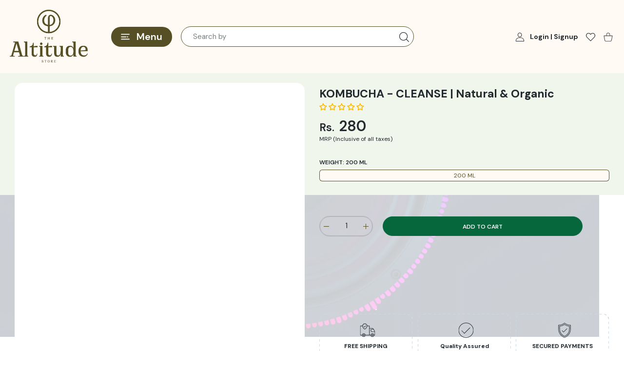

--- FILE ---
content_type: text/html; charset=utf-8
request_url: https://thealtitudestore.com/products/kombucha-jasmine-chamomile
body_size: 82931
content:
<!doctype html>
<html
  class="no-js"
  lang="en"
  
><script type="text/javascript">
    (function(c,l,a,r,i,t,y){
        c[a]=c[a]||function(){(c[a].q=c[a].q||[]).push(arguments)};
        t=l.createElement(r);t.async=1;t.src="https://www.clarity.ms/tag/"+i;
        y=l.getElementsByTagName(r)[0];y.parentNode.insertBefore(t,y);
    })(window, document, "clarity", "script", "qi0d5w6k7t");
</script>

  
  <head>
    <script type="application/vnd.locksmith+json" data-locksmith>{"version":"v189","locked":false,"initialized":true,"scope":"product","access_granted":true,"access_denied":false,"requires_customer":false,"manual_lock":false,"remote_lock":false,"has_timeout":false,"remote_rendered":null,"hide_resource":false,"hide_links_to_resource":false,"transparent":true,"locks":{"all":[],"opened":[]},"keys":[],"keys_signature":"51f9ba4899abeb863998db3565f19114867d2deeaffd05eac4f4288ee980ab74","state":{"template":"product","theme":162027766042,"product":"kombucha-jasmine-chamomile","collection":null,"page":null,"blog":null,"article":null,"app":null},"now":1767159745,"path":"\/products\/kombucha-jasmine-chamomile","locale_root_url":"\/","canonical_url":"https:\/\/thealtitudestore.com\/products\/kombucha-jasmine-chamomile","customer_id":null,"customer_id_signature":"51f9ba4899abeb863998db3565f19114867d2deeaffd05eac4f4288ee980ab74","cart":null}</script><script data-locksmith>!function(){var require=undefined,reqwest=function(){function succeed(e){var t=protocolRe.exec(e.url);return t=t&&t[1]||context.location.protocol,httpsRe.test(t)?twoHundo.test(e.request.status):!!e.request.response}function handleReadyState(e,t,n){return function(){return e._aborted?n(e.request):e._timedOut?n(e.request,"Request is aborted: timeout"):void(e.request&&4==e.request[readyState]&&(e.request.onreadystatechange=noop,succeed(e)?t(e.request):n(e.request)))}}function setHeaders(e,t){var n,s=t.headers||{};s.Accept=s.Accept||defaultHeaders.accept[t.type]||defaultHeaders.accept["*"];var r="undefined"!=typeof FormData&&t.data instanceof FormData;for(n in!t.crossOrigin&&!s[requestedWith]&&(s[requestedWith]=defaultHeaders.requestedWith),!s[contentType]&&!r&&(s[contentType]=t.contentType||defaultHeaders.contentType),s)s.hasOwnProperty(n)&&"setRequestHeader"in e&&e.setRequestHeader(n,s[n])}function setCredentials(e,t){"undefined"!=typeof t.withCredentials&&"undefined"!=typeof e.withCredentials&&(e.withCredentials=!!t.withCredentials)}function generalCallback(e){lastValue=e}function urlappend(e,t){return e+(/[?]/.test(e)?"&":"?")+t}function handleJsonp(e,t,n,s){var r=uniqid++,a=e.jsonpCallback||"callback",o=e.jsonpCallbackName||reqwest.getcallbackPrefix(r),i=new RegExp("((^|[?]|&)"+a+")=([^&]+)"),l=s.match(i),c=doc.createElement("script"),u=0,d=-1!==navigator.userAgent.indexOf("MSIE 10.0");return l?"?"===l[3]?s=s.replace(i,"$1="+o):o=l[3]:s=urlappend(s,a+"="+o),context[o]=generalCallback,c.type="text/javascript",c.src=s,c.async=!0,"undefined"!=typeof c.onreadystatechange&&!d&&(c.htmlFor=c.id="_reqwest_"+r),c.onload=c.onreadystatechange=function(){if(c[readyState]&&"complete"!==c[readyState]&&"loaded"!==c[readyState]||u)return!1;c.onload=c.onreadystatechange=null,c.onclick&&c.onclick(),t(lastValue),lastValue=undefined,head.removeChild(c),u=1},head.appendChild(c),{abort:function(){c.onload=c.onreadystatechange=null,n({},"Request is aborted: timeout",{}),lastValue=undefined,head.removeChild(c),u=1}}}function getRequest(e,t){var n,s=this.o,r=(s.method||"GET").toUpperCase(),a="string"==typeof s?s:s.url,o=!1!==s.processData&&s.data&&"string"!=typeof s.data?reqwest.toQueryString(s.data):s.data||null,i=!1;return("jsonp"==s.type||"GET"==r)&&o&&(a=urlappend(a,o),o=null),"jsonp"==s.type?handleJsonp(s,e,t,a):((n=s.xhr&&s.xhr(s)||xhr(s)).open(r,a,!1!==s.async),setHeaders(n,s),setCredentials(n,s),context[xDomainRequest]&&n instanceof context[xDomainRequest]?(n.onload=e,n.onerror=t,n.onprogress=function(){},i=!0):n.onreadystatechange=handleReadyState(this,e,t),s.before&&s.before(n),i?setTimeout(function(){n.send(o)},200):n.send(o),n)}function Reqwest(e,t){this.o=e,this.fn=t,init.apply(this,arguments)}function setType(e){return null===e?undefined:e.match("json")?"json":e.match("javascript")?"js":e.match("text")?"html":e.match("xml")?"xml":void 0}function init(o,fn){function complete(e){for(o.timeout&&clearTimeout(self.timeout),self.timeout=null;0<self._completeHandlers.length;)self._completeHandlers.shift()(e)}function success(resp){var type=o.type||resp&&setType(resp.getResponseHeader("Content-Type"));resp="jsonp"!==type?self.request:resp;var filteredResponse=globalSetupOptions.dataFilter(resp.responseText,type),r=filteredResponse;try{resp.responseText=r}catch(e){}if(r)switch(type){case"json":try{resp=context.JSON?context.JSON.parse(r):eval("("+r+")")}catch(err){return error(resp,"Could not parse JSON in response",err)}break;case"js":resp=eval(r);break;case"html":resp=r;break;case"xml":resp=resp.responseXML&&resp.responseXML.parseError&&resp.responseXML.parseError.errorCode&&resp.responseXML.parseError.reason?null:resp.responseXML}for(self._responseArgs.resp=resp,self._fulfilled=!0,fn(resp),self._successHandler(resp);0<self._fulfillmentHandlers.length;)resp=self._fulfillmentHandlers.shift()(resp);complete(resp)}function timedOut(){self._timedOut=!0,self.request.abort()}function error(e,t,n){for(e=self.request,self._responseArgs.resp=e,self._responseArgs.msg=t,self._responseArgs.t=n,self._erred=!0;0<self._errorHandlers.length;)self._errorHandlers.shift()(e,t,n);complete(e)}this.url="string"==typeof o?o:o.url,this.timeout=null,this._fulfilled=!1,this._successHandler=function(){},this._fulfillmentHandlers=[],this._errorHandlers=[],this._completeHandlers=[],this._erred=!1,this._responseArgs={};var self=this;fn=fn||function(){},o.timeout&&(this.timeout=setTimeout(function(){timedOut()},o.timeout)),o.success&&(this._successHandler=function(){o.success.apply(o,arguments)}),o.error&&this._errorHandlers.push(function(){o.error.apply(o,arguments)}),o.complete&&this._completeHandlers.push(function(){o.complete.apply(o,arguments)}),this.request=getRequest.call(this,success,error)}function reqwest(e,t){return new Reqwest(e,t)}function normalize(e){return e?e.replace(/\r?\n/g,"\r\n"):""}function serial(e,t){var n,s,r,a,o=e.name,i=e.tagName.toLowerCase(),l=function(e){e&&!e.disabled&&t(o,normalize(e.attributes.value&&e.attributes.value.specified?e.value:e.text))};if(!e.disabled&&o)switch(i){case"input":/reset|button|image|file/i.test(e.type)||(n=/checkbox/i.test(e.type),s=/radio/i.test(e.type),r=e.value,(!n&&!s||e.checked)&&t(o,normalize(n&&""===r?"on":r)));break;case"textarea":t(o,normalize(e.value));break;case"select":if("select-one"===e.type.toLowerCase())l(0<=e.selectedIndex?e.options[e.selectedIndex]:null);else for(a=0;e.length&&a<e.length;a++)e.options[a].selected&&l(e.options[a])}}function eachFormElement(){var e,t,a=this,n=function(e,t){var n,s,r;for(n=0;n<t.length;n++)for(r=e[byTag](t[n]),s=0;s<r.length;s++)serial(r[s],a)};for(t=0;t<arguments.length;t++)e=arguments[t],/input|select|textarea/i.test(e.tagName)&&serial(e,a),n(e,["input","select","textarea"])}function serializeQueryString(){return reqwest.toQueryString(reqwest.serializeArray.apply(null,arguments))}function serializeHash(){var n={};return eachFormElement.apply(function(e,t){e in n?(n[e]&&!isArray(n[e])&&(n[e]=[n[e]]),n[e].push(t)):n[e]=t},arguments),n}function buildParams(e,t,n,s){var r,a,o,i=/\[\]$/;if(isArray(t))for(a=0;t&&a<t.length;a++)o=t[a],n||i.test(e)?s(e,o):buildParams(e+"["+("object"==typeof o?a:"")+"]",o,n,s);else if(t&&"[object Object]"===t.toString())for(r in t)buildParams(e+"["+r+"]",t[r],n,s);else s(e,t)}var context=this,XHR2;if("window"in context)var doc=document,byTag="getElementsByTagName",head=doc[byTag]("head")[0];else try{XHR2=require("xhr2")}catch(ex){throw new Error("Peer dependency `xhr2` required! Please npm install xhr2")}var httpsRe=/^http/,protocolRe=/(^\w+):\/\//,twoHundo=/^(20\d|1223)$/,readyState="readyState",contentType="Content-Type",requestedWith="X-Requested-With",uniqid=0,callbackPrefix="reqwest_"+ +new Date,lastValue,xmlHttpRequest="XMLHttpRequest",xDomainRequest="XDomainRequest",noop=function(){},isArray="function"==typeof Array.isArray?Array.isArray:function(e){return e instanceof Array},defaultHeaders={contentType:"application/x-www-form-urlencoded",requestedWith:xmlHttpRequest,accept:{"*":"text/javascript, text/html, application/xml, text/xml, */*",xml:"application/xml, text/xml",html:"text/html",text:"text/plain",json:"application/json, text/javascript",js:"application/javascript, text/javascript"}},xhr=function(e){if(!0!==e.crossOrigin)return context[xmlHttpRequest]?new XMLHttpRequest:XHR2?new XHR2:new ActiveXObject("Microsoft.XMLHTTP");var t=context[xmlHttpRequest]?new XMLHttpRequest:null;if(t&&"withCredentials"in t)return t;if(context[xDomainRequest])return new XDomainRequest;throw new Error("Browser does not support cross-origin requests")},globalSetupOptions={dataFilter:function(e){return e}};return Reqwest.prototype={abort:function(){this._aborted=!0,this.request.abort()},retry:function(){init.call(this,this.o,this.fn)},then:function(e,t){return e=e||function(){},t=t||function(){},this._fulfilled?this._responseArgs.resp=e(this._responseArgs.resp):this._erred?t(this._responseArgs.resp,this._responseArgs.msg,this._responseArgs.t):(this._fulfillmentHandlers.push(e),this._errorHandlers.push(t)),this},always:function(e){return this._fulfilled||this._erred?e(this._responseArgs.resp):this._completeHandlers.push(e),this},fail:function(e){return this._erred?e(this._responseArgs.resp,this._responseArgs.msg,this._responseArgs.t):this._errorHandlers.push(e),this},"catch":function(e){return this.fail(e)}},reqwest.serializeArray=function(){var n=[];return eachFormElement.apply(function(e,t){n.push({name:e,value:t})},arguments),n},reqwest.serialize=function(){if(0===arguments.length)return"";var e,t=Array.prototype.slice.call(arguments,0);return(e=t.pop())&&e.nodeType&&t.push(e)&&(e=null),e&&(e=e.type),("map"==e?serializeHash:"array"==e?reqwest.serializeArray:serializeQueryString).apply(null,t)},reqwest.toQueryString=function(e,t){var n,s,r=t||!1,a=[],o=encodeURIComponent,i=function(e,t){t="function"==typeof t?t():null==t?"":t,a[a.length]=o(e)+"="+o(t)};if(isArray(e))for(s=0;e&&s<e.length;s++)i(e[s].name,e[s].value);else for(n in e)e.hasOwnProperty(n)&&buildParams(n,e[n],r,i);return a.join("&").replace(/%20/g,"+")},reqwest.getcallbackPrefix=function(){return callbackPrefix},reqwest.compat=function(e,t){return e&&(e.type&&(e.method=e.type)&&delete e.type,e.dataType&&(e.type=e.dataType),e.jsonpCallback&&(e.jsonpCallbackName=e.jsonpCallback)&&delete e.jsonpCallback,e.jsonp&&(e.jsonpCallback=e.jsonp)),new Reqwest(e,t)},reqwest.ajaxSetup=function(e){for(var t in e=e||{})globalSetupOptions[t]=e[t]},reqwest}();
/*!
  * Reqwest! A general purpose XHR connection manager
  * license MIT (c) Dustin Diaz 2015
  * https://github.com/ded/reqwest
  */!function(){var o=window.Locksmith={},e=document.querySelector('script[type="application/vnd.locksmith+json"]'),n=e&&e.innerHTML;if(o.state={},o.util={},o.loading=!1,n)try{o.state=JSON.parse(n)}catch(u){}if(document.addEventListener&&document.querySelector){var s,r,a,t=[76,79,67,75,83,77,73,84,72,49,49],i=function(){r=t.slice(0)},l="style",c=function(e){e&&27!==e.keyCode&&"click"!==e.type||(document.removeEventListener("keydown",c),document.removeEventListener("click",c),s&&document.body.removeChild(s),s=null)};i(),document.addEventListener("keyup",function(e){if(e.keyCode===r[0]){if(clearTimeout(a),r.shift(),0<r.length)return void(a=setTimeout(i,1e3));i(),c(),(s=document.createElement("div"))[l].width="50%",s[l].maxWidth="1000px",s[l].height="85%",s[l].border="1px rgba(0, 0, 0, 0.2) solid",s[l].background="rgba(255, 255, 255, 0.99)",s[l].borderRadius="4px",s[l].position="fixed",s[l].top="50%",s[l].left="50%",s[l].transform="translateY(-50%) translateX(-50%)",s[l].boxShadow="0 2px 5px rgba(0, 0, 0, 0.3), 0 0 100vh 100vw rgba(0, 0, 0, 0.5)",s[l].zIndex="2147483645";var t=document.createElement("textarea");t.value=JSON.stringify(JSON.parse(n),null,2),t[l].border="none",t[l].display="block",t[l].boxSizing="border-box",t[l].width="100%",t[l].height="100%",t[l].background="transparent",t[l].padding="22px",t[l].fontFamily="monospace",t[l].fontSize="14px",t[l].color="#333",t[l].resize="none",t[l].outline="none",t.readOnly=!0,s.appendChild(t),document.body.appendChild(s),t.addEventListener("click",function(e){e.stopImmediatePropagation()}),t.select(),document.addEventListener("keydown",c),document.addEventListener("click",c)}})}o.isEmbedded=-1!==window.location.search.indexOf("_ab=0&_fd=0&_sc=1"),o.path=o.state.path||window.location.pathname,o.basePath=o.state.locale_root_url.concat("/apps/locksmith").replace(/^\/\//,"/"),o.reloading=!1,o.util.console=window.console||{log:function(){},error:function(){}},o.util.makeUrl=function(e,t){var n,s=o.basePath+e,r=[],a=o.cache();for(n in a)r.push(n+"="+encodeURIComponent(a[n]));for(n in t)r.push(n+"="+encodeURIComponent(t[n]));return o.state.customer_id&&(r.push("customer_id="+encodeURIComponent(o.state.customer_id)),r.push("customer_id_signature="+encodeURIComponent(o.state.customer_id_signature))),s+=(-1===s.indexOf("?")?"?":"&")+r.join("&")},o._initializeCallbacks=[],o.on=function(e,t){if("initialize"!==e)throw'Locksmith.on() currently only supports the "initialize" event';o._initializeCallbacks.push(t)},o.initializeSession=function(e){if(!o.isEmbedded){var t=!1,n=!0,s=!0;(e=e||{}).silent&&(s=n=!(t=!0)),o.ping({silent:t,spinner:n,reload:s,callback:function(){o._initializeCallbacks.forEach(function(e){e()})}})}},o.cache=function(e){var t={};try{var n=function r(e){return(document.cookie.match("(^|; )"+e+"=([^;]*)")||0)[2]};t=JSON.parse(decodeURIComponent(n("locksmith-params")||"{}"))}catch(u){}if(e){for(var s in e)t[s]=e[s];document.cookie="locksmith-params=; expires=Thu, 01 Jan 1970 00:00:00 GMT; path=/",document.cookie="locksmith-params="+encodeURIComponent(JSON.stringify(t))+"; path=/"}return t},o.cache.cart=o.state.cart,o.cache.cartLastSaved=null,o.params=o.cache(),o.util.reload=function(){o.reloading=!0;try{window.location.href=window.location.href.replace(/#.*/,"")}catch(u){o.util.console.error("Preferred reload method failed",u),window.location.reload()}},o.cache.saveCart=function(e){if(!o.cache.cart||o.cache.cart===o.cache.cartLastSaved)return e?e():null;var t=o.cache.cartLastSaved;o.cache.cartLastSaved=o.cache.cart,reqwest({url:"/cart/update.json",method:"post",type:"json",data:{attributes:{locksmith:o.cache.cart}},complete:e,error:function(e){if(o.cache.cartLastSaved=t,!o.reloading)throw e}})},o.util.spinnerHTML='<style>body{background:#FFF}@keyframes spin{from{transform:rotate(0deg)}to{transform:rotate(360deg)}}#loading{display:flex;width:100%;height:50vh;color:#777;align-items:center;justify-content:center}#loading .spinner{display:block;animation:spin 600ms linear infinite;position:relative;width:50px;height:50px}#loading .spinner-ring{stroke:currentColor;stroke-dasharray:100%;stroke-width:2px;stroke-linecap:round;fill:none}</style><div id="loading"><div class="spinner"><svg width="100%" height="100%"><svg preserveAspectRatio="xMinYMin"><circle class="spinner-ring" cx="50%" cy="50%" r="45%"></circle></svg></svg></div></div>',o.util.clobberBody=function(e){document.body.innerHTML=e},o.util.clobberDocument=function(e){e.responseText&&(e=e.responseText),document.documentElement&&document.removeChild(document.documentElement);var t=document.open("text/html","replace");t.writeln(e),t.close(),setTimeout(function(){var e=t.querySelector("[autofocus]");e&&e.focus()},100)},o.util.serializeForm=function(e){if(e&&"FORM"===e.nodeName){var t,n,s={};for(t=e.elements.length-1;0<=t;t-=1)if(""!==e.elements[t].name)switch(e.elements[t].nodeName){case"INPUT":switch(e.elements[t].type){default:case"text":case"hidden":case"password":case"button":case"reset":case"submit":s[e.elements[t].name]=e.elements[t].value;break;case"checkbox":case"radio":e.elements[t].checked&&(s[e.elements[t].name]=e.elements[t].value);break;case"file":}break;case"TEXTAREA":s[e.elements[t].name]=e.elements[t].value;break;case"SELECT":switch(e.elements[t].type){case"select-one":s[e.elements[t].name]=e.elements[t].value;break;case"select-multiple":for(n=e.elements[t].options.length-1;0<=n;n-=1)e.elements[t].options[n].selected&&(s[e.elements[t].name]=e.elements[t].options[n].value)}break;case"BUTTON":switch(e.elements[t].type){case"reset":case"submit":case"button":s[e.elements[t].name]=e.elements[t].value}}return s}},o.util.on=function(e,a,o,t){t=t||document;var i="locksmith-"+e+a,n=function(e){var t=e.target,n=e.target.parentElement,s=t.className.baseVal||t.className||"",r=n.className.baseVal||n.className||"";("string"==typeof s&&-1!==s.split(/\s+/).indexOf(a)||"string"==typeof r&&-1!==r.split(/\s+/).indexOf(a))&&!e[i]&&(e[i]=!0,o(e))};t.attachEvent?t.attachEvent(e,n):t.addEventListener(e,n,!1)},o.util.enableActions=function(e){o.util.on("click","locksmith-action",function(e){e.preventDefault();var t=e.target;t.dataset.confirmWith&&!confirm(t.dataset.confirmWith)||(t.disabled=!0,t.innerText=t.dataset.disableWith,o.post("/action",t.dataset.locksmithParams,{spinner:!1,type:"text",success:function(e){(e=JSON.parse(e.responseText)).message&&alert(e.message),o.util.reload()}}))},e)},o.util.inject=function(e,t){var n=["data","locksmith","append"];if(-1!==t.indexOf(n.join("-"))){var s=document.createElement("div");s.innerHTML=t,e.appendChild(s)}else e.innerHTML=t;var r,a,o=e.querySelectorAll("script");for(a=0;a<o.length;++a){r=o[a];var i=document.createElement("script");if(r.type&&(i.type=r.type),r.src)i.src=r.src;else{var l=document.createTextNode(r.innerHTML);i.appendChild(l)}e.appendChild(i)}var c=e.querySelector("[autofocus]");c&&c.focus()},o.post=function(e,t,n){!1!==(n=n||{}).spinner&&o.util.clobberBody(o.util.spinnerHTML);var s={};n.container===document?(s.layout=1,n.success=function(e){document.getElementById(n.container);o.util.clobberDocument(e)}):n.container&&(s.layout=0,n.success=function(e){var t=document.getElementById(n.container);o.util.inject(t,e),t.id===t.firstChild.id&&t.parentElement.replaceChild(t.firstChild,t)}),n.form_type&&(t.form_type=n.form_type),n.include_layout_classes!==undefined&&(t.include_layout_classes=n.include_layout_classes),n.lock_id!==undefined&&(t.lock_id=n.lock_id),o.loading=!0;var r=o.util.makeUrl(e,s);reqwest({url:r,method:"post",type:n.type||"html",data:t,complete:function(){o.loading=!1},error:function(e){if(!o.reloading)if("dashboard.weglot.com"!==window.location.host){if(!n.silent)throw alert("Something went wrong! Please refresh and try again."),e;console.error(e)}else console.error(e)},success:n.success||o.util.clobberDocument})},o.postResource=function(e,t){e.path=o.path,e.search=window.location.search,e.state=o.state,e.passcode&&(e.passcode=e.passcode.trim()),e.email&&(e.email=e.email.trim()),e.state.cart=o.cache.cart,e.locksmith_json=o.jsonTag,e.locksmith_json_signature=o.jsonTagSignature,o.post("/resource",e,t)},o.ping=function(e){if(!o.isEmbedded){e=e||{};var t=function(){e.reload?o.util.reload():"function"==typeof e.callback&&e.callback()};o.post("/ping",{path:o.path,search:window.location.search,state:o.state},{spinner:!!e.spinner,silent:"undefined"==typeof e.silent||e.silent,type:"text",success:function(e){(e=JSON.parse(e.responseText)).messages&&0<e.messages.length&&o.showMessages(e.messages),e.cart&&o.cache.cart!==e.cart?(o.cache.cart=e.cart,o.cache.saveCart(function(){t(),e.cart&&e.cart.match(/^.+:/)&&o.util.reload()})):t()}})}},o.timeoutMonitor=function(){var e=o.cache.cart;o.ping({callback:function(){e!==o.cache.cart||setTimeout(function(){o.timeoutMonitor()},6e4)}})},o.showMessages=function(e){var t=document.createElement("div");t.style.position="fixed",t.style.left=0,t.style.right=0,t.style.bottom="-50px",t.style.opacity=0,t.style.background="#191919",t.style.color="#ddd",t.style.transition="bottom 0.2s, opacity 0.2s",t.style.zIndex=999999,t.innerHTML="        <style>          .locksmith-ab .locksmith-b { display: none; }          .locksmith-ab.toggled .locksmith-b { display: flex; }          .locksmith-ab.toggled .locksmith-a { display: none; }          .locksmith-flex { display: flex; flex-wrap: wrap; justify-content: space-between; align-items: center; padding: 10px 20px; }          .locksmith-message + .locksmith-message { border-top: 1px #555 solid; }          .locksmith-message a { color: inherit; font-weight: bold; }          .locksmith-message a:hover { color: inherit; opacity: 0.8; }          a.locksmith-ab-toggle { font-weight: inherit; text-decoration: underline; }          .locksmith-text { flex-grow: 1; }          .locksmith-cta { flex-grow: 0; text-align: right; }          .locksmith-cta button { transform: scale(0.8); transform-origin: left; }          .locksmith-cta > * { display: block; }          .locksmith-cta > * + * { margin-top: 10px; }          .locksmith-message a.locksmith-close { flex-grow: 0; text-decoration: none; margin-left: 15px; font-size: 30px; font-family: monospace; display: block; padding: 2px 10px; }                    @media screen and (max-width: 600px) {            .locksmith-wide-only { display: none !important; }            .locksmith-flex { padding: 0 15px; }            .locksmith-flex > * { margin-top: 5px; margin-bottom: 5px; }            .locksmith-cta { text-align: left; }          }                    @media screen and (min-width: 601px) {            .locksmith-narrow-only { display: none !important; }          }        </style>      "+e.map(function(e){return'<div class="locksmith-message">'+e+"</div>"}).join(""),document.body.appendChild(t),document.body.style.position="relative",document.body.parentElement.style.paddingBottom=t.offsetHeight+"px",setTimeout(function(){t.style.bottom=0,t.style.opacity=1},50),o.util.on("click","locksmith-ab-toggle",function(e){e.preventDefault();for(var t=e.target.parentElement;-1===t.className.split(" ").indexOf("locksmith-ab");)t=t.parentElement;-1!==t.className.split(" ").indexOf("toggled")?t.className=t.className.replace("toggled",""):t.className=t.className+" toggled"}),o.util.enableActions(t)}}()}();</script>
      <script data-locksmith>Locksmith.cache.cart=null</script>

  <script data-locksmith>Locksmith.jsonTag="\u003cscript type=\"application\/vnd.locksmith+json\" data-locksmith\u003e{\"version\":\"v189\",\"locked\":false,\"initialized\":true,\"scope\":\"product\",\"access_granted\":true,\"access_denied\":false,\"requires_customer\":false,\"manual_lock\":false,\"remote_lock\":false,\"has_timeout\":false,\"remote_rendered\":null,\"hide_resource\":false,\"hide_links_to_resource\":false,\"transparent\":true,\"locks\":{\"all\":[],\"opened\":[]},\"keys\":[],\"keys_signature\":\"51f9ba4899abeb863998db3565f19114867d2deeaffd05eac4f4288ee980ab74\",\"state\":{\"template\":\"product\",\"theme\":162027766042,\"product\":\"kombucha-jasmine-chamomile\",\"collection\":null,\"page\":null,\"blog\":null,\"article\":null,\"app\":null},\"now\":1767159745,\"path\":\"\\\/products\\\/kombucha-jasmine-chamomile\",\"locale_root_url\":\"\\\/\",\"canonical_url\":\"https:\\\/\\\/thealtitudestore.com\\\/products\\\/kombucha-jasmine-chamomile\",\"customer_id\":null,\"customer_id_signature\":\"51f9ba4899abeb863998db3565f19114867d2deeaffd05eac4f4288ee980ab74\",\"cart\":null}\u003c\/script\u003e";Locksmith.jsonTagSignature="66bd69e8ef32c3b364c4db7d3306827b036cc7499c58684b811496f11264fa57"</script>
    <style>
/* Ensure product title is fully visible on mobile */
.product-grid .product-title {
    white-space: normal !important;  
    overflow: visible !important;    
    text-overflow: unset !important; 
    display: block !important;       
    word-wrap: break-word !important;
}
</style>

    
    
    <meta name="google-site-verification" content="eysfSAUq05C1fKUUW8t4WI0vpOxUNsmuPMnrG4ah2m0" />
    
<meta name="p:domain_verify" content="323b66bb9e561803b9516634e7201d28"/>
    
<meta charset="utf-8">
<meta http-equiv="X-UA-Compatible" content="IE=edge">
<meta name="viewport" content="width=device-width, initial-scale=1, minimum-scale=1, maximum-scale=5">
<meta name="theme-color" content="">

<link rel="canonical" href="/products/kombucha-jasmine-chamomile" />

<link rel="prefetch" as="document" href="https://thealtitudestore.com"><link rel="preconnect" href="//fonts.shopifycdn.com"><link rel="preconnect" href="//fonts.googleapis.com" crossorigin>
  <link rel="dns-prefetch" href="//fonts.googleapis.com"><link rel="dns-prefetch" href="//productreviews.shopifycdn.com">
<link rel="preconnect" href="https://cdn.shopify.com" crossorigin>
<link rel="preconnect" href="https://fonts.gstatic.com" crossorigin>
    <title>
  KOMBUCHA - CLEANSE | Natural &amp; Organic | SKU: KCH4
 &ndash; THE ALTITUDE STORE</title>

<meta name="description" content="Shop KOMBUCHA - CLEANSE | Natural &amp; Organic organic and natural products. Health, Organic Food, sustainable, eco-friendly, fresh.">



<meta property="og:site_name" content="THE ALTITUDE STORE">
<meta property="og:url" content="https://thealtitudestore.com/products/kombucha-jasmine-chamomile"><meta property="og:title" content="KOMBUCHA - CLEANSE | Natural &amp; Organic | SKU: KCH4">
<meta property="og:type" content="product">
<meta property="og:description" content="Shop KOMBUCHA - CLEANSE | Natural &amp; Organic organic and natural products. Health, Organic Food, sustainable, eco-friendly, fresh.">
<meta property="og:image" content="http://thealtitudestore.com/cdn/shop/files/WhatsAppImage2023-10-07at23.53.15.jpg?v=1748239957">
<meta property="og:image:secure_url" content="https://thealtitudestore.com/cdn/shop/files/WhatsAppImage2023-10-07at23.53.15.jpg?v=1748239957">
<meta property="og:image:width" content="1000">
  <meta property="og:image:height" content="1000"><meta property="og:price:amount" content="280.00">
<meta property="og:price:currency" content="INR">
<meta name="twitter:card" content="summary_large_image"><meta name="twitter:title" content="KOMBUCHA - CLEANSE | Natural &amp; Organic | SKU: KCH4">
<meta name="twitter:description" content="Shop KOMBUCHA - CLEANSE | Natural &amp; Organic organic and natural products. Health, Organic Food, sustainable, eco-friendly, fresh.">
<script src="//cdn.shopify.com/s/files/1/0644/2975/2553/t/2/assets/preloader.js" type="text/javascript"></script>
<script src="//cdn.shopify.com/s/files/1/0644/2975/2553/t/2/assets/bootstrap.js" type="text/javascript"></script>
<script src="//cdn.shopify.com/s/files/1/0644/2975/2553/t/2/assets/globo_cart_mobile.js" type="text/javascript"></script>

<link rel="icon" type="image/png" href="//thealtitudestore.com/cdn/shop/files/WhatsApp_Image_2025-09-16_at_17.00.48_1f5d0143-045a-4f59-a7b7-8c3ccf0cf685.jpg?crop=center&height=32&v=1758022324&width=32"><script>document.getElementsByTagName('html')[0].style.setProperty('--vhStart',  window.innerHeight * 0.01 + 'px');</script><link rel="preload" as="style" href="https://fonts.googleapis.com/css2?family=DM Sans:ital,wght@0,300;0,400;0,500;0,600;0,700;0,800;1,300;1,400;1,500;1,600;1,700;1,800&display=swap">
  <link rel="stylesheet" media="print" onload="this.onload=null;this.removeAttribute('media');" href="https://fonts.googleapis.com/css2?family=DM Sans:ital,wght@0,300;0,400;0,500;0,600;0,700;0,800;1,300;1,400;1,500;1,600;1,700;1,800&display=swap">
  <noscript>
    <link rel="stylesheet" as="style" href="https://fonts.googleapis.com/css2?family=DM Sans:ital,wght@0,300;0,400;0,500;0,600;0,700;0,800;1,300;1,400;1,500;1,600;1,700;1,800&display=swap">
  </noscript>
  <style data-shopify>
    :root {
      --body-font-family: DM Sans;
    }
  </style>
<link rel="preload" as="style" href="https://fonts.googleapis.com/css2?family=DM Sans:ital,wght@0,300;0,400;0,500;0,600;0,700;0,800;1,300;1,400;1,500;1,600;1,700;1,800&display=swap">
  <link rel="stylesheet" media="print" onload="this.onload=null;this.removeAttribute('media');" href="https://fonts.googleapis.com/css2?family=DM Sans:ital,wght@0,300;0,400;0,500;0,600;0,700;0,800;1,300;1,400;1,500;1,600;1,700;1,800&display=swap">
  <noscript>
    <link rel="stylesheet" as="style" href="https://fonts.googleapis.com/css2?family=DM Sans:ital,wght@0,300;0,400;0,500;0,600;0,700;0,800;1,300;1,400;1,500;1,600;1,700;1,800&display=swap">
  </noscript>
  <style data-shopify>
    :root {
      --heading-font-family: DM Sans;
    }
  </style>
<style data-async-reload-css="head-fonts-colors">
  body.initial-hide .header,
  body.initial-hide .category-page-block.has-filter-closed .filter-col-content,
  body.initial-hide .mmenu-submenu {
    visibility: hidden;
  }
  body.full-load-hide .payment-notification-wrap {
    visibility: hidden;
  }
:root {

/*    --global-box-shadow: 0.04;
    --secondary-box-shadow: 0.08;*/
    --global-box-shadow-darker: 0.1;

    --margin-top-mobile: 70px;
    --margin-top-desktop: 80px;

    --padding-top-mobile: 60px;
    --padding-top-desktop: 80px;

    --screen-product-one-in-row: 374px;

    /* main color */
    --custom-color: #4970F8;
    --text-color: #22292F;
    --text-color-invert: #fff;
    --text-color-banner: #000;
    --text-color-banner-invert: #fff;

    --text-color-static: var(--text-color);

    /* body main */
    --container-max-width: 1178px;
    --container-max-width-boxed: 1178px;
    --body-bg: #f7f8fc;
    --body-bg-rgb: 247, 248, 252;
    --body-link-color: var(--custom-color);
    --body-link-color-hover: var(--text-color);
    --body-link-secondary-color: var(--text-color);
    --body-link-secondary-color-hover: var(--custom-color);
    --decor-border-color: #f4f4f4;
    --decor-border-middle-color: #CDD8E1;
    --decor-border-dark-color: #d9d9d9;
    --decor-border-menu-color: #E8EBF1;
    --contrast-grey: #aeb0b8;
    --table-border-color: var(--decor-border-dark-color);
    --table-even-bg: var(--body-bg);
    --table-odd-bg: var(--body-bg-secondary);
    --free-shipping-color: #0CAE61;

    --body-bg-secondary: #fff;
    --block-secondary-text: var(--text-color);
    --block-secondary-link: var(--body-link-secondary-color);
    --block-secondary-link-hover: var(--body-link-secondary-color-hover);

    --theme-bg-color: #fff;
    --theme-bg-hover-color: var(--theme-bg-color);

    --section-max-width: 1850px;

    --loading-bar-color: var(--custom-color);

    --third-bg-popups: #fff;
    --third-bg-popups-rgb: 255,255,255;

    /* typography */

    --font-weight-900: 900;
    --font-weight-800: 800;
    --font-weight-700: 700;
    --font-weight-600: 600;
    --font-weight-500: 500;
    --font-weight-400: 400;
    --font-weight-300: 300;

    --font-weight-bolder: var(--font-weight-700);

    --content-font-size: 15px;
    --content-line-height: 25px;
    --text-color-secondary: #666;
    --text-color-light: #9E9E9E;
    --block-secondary-color-light: var(--text-color-light);
    --product-card-color-light: var(--text-color-light);

    --scroll-drag-color: #9E9E9E;
    --scroll-drag-focus-color: var(--custom-color);
    --scroll-color: #e1e4ee;
    --container-max: 1200px;

    --global-product-price-width: var(--font-weight-600);
    --global-product-price-font-family: var(--body-font-family);
    --heading-color: var(--text-color);

    --heading-xl-size: 43px;
    --heading-xl-2-size: 50px;
    --heading-lg-size: 28px;
    --heading-md-size: 23px;
    --heading-sm-size: 18px;
    --heading-sm-size: 18px;

    --heading-xl-size-m: 28px;
    --heading-xl-2-size-m: 28px;
    --heading-lg-size-m: 28px;
    --heading-md-size-m: 23px;
    --heading-sm-size-m: 18px;

    --heading-global-weight: var(--font-weight-700);

    --heading-xl-weight: var(--heading-global-weight);
    --heading-xl-2-weight: var(--heading-global-weight);
    --heading-lg-weight: var(--heading-global-weight);
    --heading-md-weight: var(--heading-global-weight);
    --heading-sm-weight: var(--heading-global-weight);

    --heading-xl-weight-m: var(--heading-global-weight);
    --heading-xl-2-weight-m: var(--heading-global-weight);
    --heading-lg-weight-m: var(--heading-global-weight);
    --heading-md-weight-m: var(--heading-global-weight);
    --heading-sm-weight-m: var(--heading-global-weight);

    --heading-xl-sub-top: 25px;
    --heading-lg-sub-top: 25px;
    --heading-md-sub-top: 10px;
    --heading-sm-sub-top: 10px;

    --heading-sub-size: 12px;
    --heading-sub-weight: var(--font-weight-400);
    --heading-sub-color: var(--text-color-secondary);

    --heading-sub-lg-size: 19px;
    --heading-sub-lg-weight: var(--font-weight-500);

    --pagination-text-color: var(--text-color);
    --pagination-text-bg: transparent;

    --pagination-text-hover-color: var(--button-color-grey);
    --pagination-text-hover-bg: var(--button-bg-grey);
    --pagination-text-hover-border-width: var(--button-border-width-grey);
    --pagination-text-hover-border-color: var(--button-border-color-grey);

    --pagination-text-active-color: var(--button-color);
    --pagination-text-active-bg: var(--button-bg);
    --pagination-text-active-border-width: var(--button-border-width);
    --pagination-text-active-border-color: var(--button-border-color);

    --title-bottom: 35px;
    --title-bottom-sm: 25px;
    --title-bottom-xs: 20px;

    --column-caption-style-1-size: 12px;
    --column-caption-style-1-weight: var(--font-weight-700);
    --column-caption-style-2-size: 15px;
    --column-caption-style-2-weight: var(--font-weight-600);
    --column-caption-style-3-size: 18px;
    --column-caption-style-3-weight: var(--font-weight-400);
    --column-caption-style-4-size: 18px;
    --column-caption-style-4-weight: var(--font-weight-700);
    --column-caption-style-color: var(--body-link-secondary-color);
    --column-caption-style-hover-color: var(--body-link-secondary-color-hover);

    /* banner */
    --banner-dark-text-color: #000;
    --banner-light-text-color: #fff;

    --banner-font-weight-900: 900;
    --banner-font-weight-800: 800;
    --banner-font-weight-700: 700;
    --banner-font-weight-600: 600;
    --banner-font-weight-500: 500;
    --banner-font-weight-400: 400;
    --banner-font-weight-300: 300;

    /* radius */
    --radius-xl: 24px;
    --radius-lg: 20px;
    --radius-md: 16px;
    --radius-sm: 8px;
    --radius-5: 5px;
    --radius-4: 4px;
    --radius-3: 3px;
    --radius-2: 2px;
    --radius-50: 50%;
    --radius-max: 9999px;
    --button-border-radius: 9999px;
    --radius-ic: var(--radius-md);

    /*  tags */
    --tag-text-color: var(--product-card-text-color);
    --tag-bg: var(--product-card-bg);
    --tag-border-color: var(--decor-border-middle-color);
    --tag-hover-text-color: var(--text-color-secondary);
    --tag-hover-bg: var(--body-bg-secondary);
    --tag-hover-border-color: var(--custom-color);
    --tag-active-text-color: var(--body-bg-secondary);
    --tag-active-bg: var(--custom-color);
    --tag-active-border-color: var(--custom-color);
    --tag-light-text-color: var(--text-color-light);

    /* labels */
    --label-bg: var(--custom-color);
    --label-color: #fff;

    --label-1-bg: #22292F;
    --label-2-bg: #ffc427;
    --label-3-bg: #fb317d;
    --label-4-bg: #4970F8;
    --label-5-bg: #0CAE61;
    --label-6-bg: #df6a00;

    --label-1-color: #fff;
    --label-2-color: #fff;
    --label-3-color: #fff;
    --label-4-color: #fff;
    --label-5-color: #fff;
    --label-6-color: #fff;

    --label-soldout-bg: var(--label-1-bg);
    --label-soldout-color: var(--label-1-color);

    --label-hot-bg: var(--label-4-bg);
    --label-hot-color: var(--label-4-color);

    --label-new-bg: var(--label-4-bg);
    --label-new-color: var(--label-4-color);

    --label-sale-bg: var(--label-3-bg);
    --label-sale-color: var(--label-3-color);

    --label-bestoffer-bg: var(--label-2-bg);
    --label-bestoffer-color: var(--label-2-color);

    --label-subscription-bg: var(--label-2-bg);
    --label-subscription-color: var(--label-2-color);

    --label-items-count-bg: var(--label-3-bg);
    --label-items-count-color: var(--label-3-color);

    --label-wishlist-bg: #f7f7f8;
    --label-wishlist-color: #272727;
    --label-wishlist-hover-bg: #f7f7f8;
    --label-wishlist-hover-color: #272727;
    --label-wishlist-hover-txt-color: #272727;

    /*  breadcrumbs */
    --breadcrumbs-color: var(--body-link-color);
    --breadcrumbs-current-color: var(--text-color-secondary);
    --breadcrumbs-hover-color: var(--body-link-color-hover);

    /* forms */
    --form-size: 15px;
    --form-weight: var(--font-weight-400);
    --form-label-size: 12px;
    --form-label-weight: var(--font-weight-600);
    --form-color: var(--text-color);
    --form-color-light: var(--text-color-light);
    --form-border-color: var(--decor-border-dark-color);
    --form-border-color-focus: var(--custom-color);
    --form-border-width: 1px;
    --form-bg: transparent;
    --form-bg-alt: #fff;
    --form-color-alt: #282828;
    --form-color-light-alt: #9e9e9e;
    --form-border-alt: #d9d9d9;
    --form-lined-bg: transparent;
    --form-element-bg: var(--form-bg);
    --form-element-hover-bg: var(--form-bg);
    --form-element-symbol-color: var(--custom-color);
    --form-element-symbol-hover-color: var(--custom-color);
    --form-message-color: var(--text-color);
    --form-error-border-color: #ed2233;
    --form-group-tab-bg: var(--body-bg-secondary);
    --form-control-check-color: #414c55;
    --form-required-mark-color: #ed2233;

    --qty-status-color-start: #0CAE61;
    --qty-status-color-middle: #df6a00;
    --qty-status-color-full: #4970F8;
    --qty-border-color: var(--product-card-form-border-color);

    /* buttons */

    --button-font-family: var(--body-font-family);
    --button-font-weight: var(--font-weight-600);
    --button-font-weight-less: var(--font-weight-700);
    --button-font-weight-lg: var(--font-weight-500);

    --button-addtocart-desktop-height: 40px;
    --button-addtocart-mobile-height: 40px;

    --button-global-color: #fff;
    --button-global-bg: var(--custom-color);
    --button-global-hover-color: #fff;
    --button-global-hover-bg: #22292F;
    --button-global-border-width: 0;
    --button-global-border-color: transparent;

    --button-color: var(--button-global-color);
    --button-bg: var(--button-global-bg);
    --button-hover-color: var(--button-global-hover-color);
    --button-hover-bg: var(--button-global-hover-bg);
    --button-border-width: var(--button-global-border-width);
    --button-border-color: var(--button-global-border-color);
    --button-hover-border-color: var(--button-border-color);

    --button-color-grey: var(--button-global-color);
    --button-bg-grey: var(--button-global-bg);
    --button-hover-color-grey: var(--button-global-hover-color);
    --button-hover-bg-grey: var(--button-global-hover-bg);
    --button-border-width-grey: var(--button-global-border-width);
    --button-border-color-grey: var(--button-global-border-color);
    --button-hover-border-color-grey: var(--button-border-color-grey);

    --button-color-white: var(--button-global-color);
    --button-bg-white: var(--button-global-bg);
    --button-hover-color-white: var(--button-global-hover-color);
    --button-hover-bg-white: var(--button-global-hover-bg);
    --button-border-width-white: var(--button-global-border-width);
    --button-border-color-white: var(--button-global-border-color);
    --button-hover-border-color-white: var(--button-border-color-white);

    --button-color-invert: var(--button-global-color);
    --button-bg-invert: var(--button-global-bg);
    --button-hover-color-invert: var(--button-global-hover-color);
    --button-hover-bg-invert: var(--button-global-hover-bg);
    --button-border-width-invert: var(--button-global-border-width);
    --button-border-color-invert: var(--button-global-border-color);
    --button-hover-border-color-invert: var(--button-border-color-invert);

    --button-color-buy-now: var(--button-global-color);
    --button-bg-buy-now: var(--button-global-bg);
    --button-hover-color-buy-now: var(--button-global-hover-color);
    --button-hover-bg-buy-now: var(--button-global-hover-bg);
    --button-border-width-buy-now: var(--button-global-border-width);
    --button-border-color-buy-now: var(--button-global-border-color);
    --button-hover-border-color-buy-now: var(--button-border-color-buy-now);

    --button-color-fifth: var(--button-global-color);
    --button-bg-fifth: var(--button-global-bg);
    --button-hover-color-fifth: var(--button-global-hover-color);
    --button-hover-bg-fifth: var(--button-global-hover-bg);
    --button-border-width-fifth: var(--button-global-border-width);
    --button-border-color-fifth: var(--button-global-border-color);
    --button-hover-border-color-fifth: var(--button-border-color-fifth);

    --button-link-color: var(--body-link-color);
    --button-link-hover-color: var(--body-link-color-hover);

    --button-disabled-opacity: 0.5;
    --button-loading-opacity: 0.5;

    --placeholder-alt-bg: var(--body-bg-secondary);
    --placeholder-bg: #e1e2e9;
    --placeholder-color: #80888f;
    --placeholder-border: var(--decor-border-middle-color);
    --zoom-window-bg: var(--placeholder-bg);

    --product-price-actual-color: var(--text-color);
    --product-price-old-color: var(--text-color);

    /* options swatch */
    --swatch-color: #CDD8E1;
    --swatch-hover-color: var(--body-link-secondary-color-hover);
    --swatch-active-color: var(--body-link-secondary-color-hover);
    --swatch-bg: var(--body-bg-secondary);
    --swatch-hover-bg: var(--swatch-bg);
    --swatch-active-bg: var(--swatch-bg);

    --swatch-border-color: var(--swatch-color);
    --swatch-border-hover-color: var(--swatch-hover-color);
    --swatch-border-active-color: var(--swatch-active-color);

    --swatch-inner-border-width: 1px;
    --swatch-inner-border-color: var(--body-bg);

    /* product card */
    --product-card-bg: var(--body-bg-secondary);
    --product-only-card-bg: var(--product-card-bg);
    --product-only-card-hover-bg: var(--product-only-card-bg);
    --product-horizontal-card-bg: var(--product-only-card-bg);
    --product-card-text-color: var(--text-color);
    --product-card-description-color: var(--product-card-color-light);
    --product-card-link-color: var(--body-link-secondary-color);
    --product-card-link-hover-color: var(--body-link-secondary-color-hover);
    --product-card-vendor-color: var(--body-link-secondary-color);
    --product-card-vendor-hover-color: var(--body-link-secondary-color-hover);
    --product-card-countdown-bg: var(--body-bg-secondary);
    --product-card-countdown-color: var(--custom-color);
    --product-card-icon-color: #CDD8E1;
    --product-card-icon-hover-color: #CDD8E1;
    --product-card-icon-active-color: var(--custom-color);
    --product-card-price-actual-color: var(--product-card-text-color);
    --product-card-price-old-color: var(--product-card-price-actual-color);

    --product-card-form-border-color: #d9d9d9;  /* 23% from --product-card-text-color */

    --product-aspect-ratio: 120%;
    --product-page-aspect-ratio: 120%;
    --product-rating-color: #b4b4b4;
    --product-rating-fill-color: #22292F;

    --product-card-name-size: 15px;
    --product-card-name-weight: var(--font-weight-500);
    --product-card-vendor-size: 12px;
    --product-card-vendor-weight: var(--font-weight-700);
    --product-card-price-size: 23px;
    --product-horizontal-card-name-size: 18px;
    --product-horizontal-card-name-weight: var(--font-weight-400);
    --product-horizontal-card-price-size: 23px;
    --product-card-countdown-weight: var(--font-weight-600);
    --product-card-countdown-number-weight: var(--font-weight-700);
    --product-card-option-text-width: 29px;
    --product-card-option-text-height: 10px;
    --product-card-option-color-width: 29px;
    --product-card-option-color-height: 29px;

    --product-card-swatch-color: var(--swatch-color);
    --product-card-swatch-hover-color: var(--swatch-hover-color);
    --product-card-swatch-active-color: var(--swatch-active-color);
    --product-card-swatch-bg: var(--swatch-bg);
    --product-card-swatch-hover-bg: var(--swatch-hover-bg);
    --product-card-swatch-active-bg: var(--swatch-active-bg);

    --product-card-swatch-border-color: var(--swatch-border-color);
    --product-card-swatch-border-hover-color: var(--swatch-border-hover-color);
    --product-card-swatch-border-active-color: var(--swatch-border-active-color);

    --minicart-product-bg: var(--product-only-card-bg);
    --minicart-product-text-color: var(--product-card-text-color);
    --minicart-product-vendor-color: var(--product-card-vendor-color);
    --minicart-product-vendor-hover-color: var(--product-card-vendor-hover-color);
    --minicart-product-name-color: var(--product-card-link-color);
    --minicart-product-name-hover-color: var(--product-card-link-hover-color);
    --minicart-product-price-color: var(--product-card-price-actual-color);

    --product-page-previews-width: 74px;
    --product-page-previews-width-quickview: 61px;

    /*  modals */
    --login-form-forgot-link-color: var(--text-color-secondary);
    --login-form-forgot-link-hover-color: var(--body-link-secondary-color-hover);

    --fancybox-light-bg: var(--body-bg-secondary);
    --fancybox-caption-text-color: var(--body-link-secondary-color);
    --fancybox-caption-hover-color: var(--body-link-secondary-color-hover);

    --fancybox-button-color: var(--button-color-grey);
    --fancybox-button-bg: var(--button-bg-grey);
    --fancybox-button-hover-bg: var(--button-hover-bg-grey);
    --fancybox-button-hover-color: var(--button-hover-color-grey);

    --modal-bg: var(--third-bg-popups, var(--body-bg-secondary));
    --modal-divider-color: var(--body-bg-secondary);

    --modal-success-icon-color: #0CAE61;
    --modal-error-icon-color: #ed2233;
    --modal-info-icon-color: #df6a00;

    --modal-social-color: #CDD8E1;
    --modal-social-hover-color: var(--body-link-secondary-color-hover);

    /*  sidebar filters */
    --filter-width: 300px;
    --sidebar-block-border-color: var(--decor-border-dark-color);
    --sidebar-block-title-color: var(--heading-color);
    --sidebar-block-title-hover-color: var(--body-link-secondary-color-hover);
    --sidebar-block-icon-color: var(--sidebar-block-title-color);
    --sidebar-block-icon-hover-color: var(--body-link-secondary-color-hover);
    --sidebar-selected-count-color: var(--text-color);
    --sidebar-selected-count-number-color: var(--text-color);
    --sidebar-clear-filters-bg: var(--button-bg-grey);
    --sidebar-clear-filters-color: var(--button-color-grey);
    --sidebar-clear-filters-hover-bg: var(--button-hover-bg-grey);
    --sidebar-clear-filters-hover-color: var(--button-hover-color-grey);
    --sidebar-selected-filters-bg: var(--custom-color);
    --sidebar-selected-filters-color: #fff;
    --sidebar-selected-filters-hover-bg: var(--text-color);
    --sidebar-selected-filters-hover-color: #fff;
    --sidebar-option-color-name-color: var(--text-color);
    --sidebar-option-color-name-active-color: var(--text-color);
    --sidebar-option-color-name-hover-color: var(--text-color);
    --sidebar-option-color-active-border-color: var(--custom-color);
    --sidebar-option-list-color: var(--text-color);
    --sidebar-option-list-active-color: var(--text-color);
    --sidebar-category-list-color: var(--text-color);
    --sidebar-category-list-active-color: var(--text-color);
    --sidebar-option-list-viewmore-color: var(--body-link-color-hover);
    --sidebar-option-list-viewmore-active-color: var(--body-link-color-hover);
    --sidebar-option-size-color: var(--text-color);
    --sidebar-option-size-border-color: var(--decor-border-color);
    --sidebar-option-size-active-color: var(--custom-color);
    --sidebar-option-size-active-border-color: var(--custom-color);
    --sidebar-menu-link-color: var(--body-link-secondary-color);
    --sidebar-menu-link-active-color: var(--body-link-secondary-color-hover);

    /* listing show more  */
    --listing-show-more-color: var(--custom-color);
    --listing-show-more-hover-color: var(--text-color);

    /* filter row */
    --filter-row-color: var(--text-color);
    --filter-row-bg: transparent;
    --filter-row-icon-color: var(--text-color-light);
    --filter-row-icon-active-color: var(--body-link-secondary-color-hover);

    /* filter mobile */
    --filter-mobile-top-info-bg: #f8f8fa;
    --filter-mobile-top-info-border-color: var(--text-color);
    --filter-mobile-row-color: var(--text-color);
    --filter-mobile-bg: var(--body-bg-secondary);
    --filter-mobile-border-top-color: var(--body-bg-secondary);

    --sidebar-block-count-color: var(--text-color-light);
    --sidebar-block-count-hover-color: var(--body-link-secondary-color-hover);

    --category-descripition-bg: var(--body-bg);
    --category-descripition-bg-alt: var(--body-bg-secondary);
    --category-descripition-color: var(--text-color-secondary);

    --login-form-forgot-link-color: var(--text-color-secondary);
    --login-form-forgot-link-hover-color: var(--body-link-secondary-color-hover);

    --swiper-pagination-color: var(--text-color);
    --swiper-pagination-active-color: var(--custom-color);

    --discount-color: var(--body-link-color);

    --subscription-border: orange;
    --subscription-color: var(--text-color);

    --bought-witn-toggle-icon-color: var(--text-color-light);
    --bought-witn-toggle-icon-active-color: var(--text-color);

    --categories-list-weight: var(--font-weight-400);
    --categories-list-color: var(--body-link-secondary-color);
    --categories-list-hover-color: var(--body-link-secondary-color-hover);

    /*header*/
    --header-global-bg: #FFFFFF;
    --header-global-color: var(--text-color);
    --header-global-link-color: var(--header-global-color);
    --header-global-link-hover-color: var(--body-link-secondary-color-hover);

    --header-top-bg: var(--header-global-bg);
    --header-top-color: var(--header-global-color);
    --header-top-link-color: var(--header-global-link-color);
    --header-top-link-hover-color:  var(--header-global-link-hover-color);
    --header-top-link-active-color:  var(--header-top-link-hover-color);

    --header-content-bg: var(--header-global-bg);
    --header-content-color: var(--header-global-color);
    --header-content-link-color: var(--header-global-link-color);
    --header-content-link-hover-color:  var(--header-global-link-hover-color);

    --header-content-nav-link-color:  var(--header-content-link-color);
    --header-content-nav-link-hover-color:  var(--header-content-nav-link-color);
    --header-content-nav-link-active-color:  var(--header-content-nav-link-hover-color);

    --header-nav-link-border-hover-color: var(--text-color-light);
    --header-nav-link-border-active-color: var(--custom-color);

    --header-bottom-bg: var(--header-global-bg);
    --header-bottom-color: var(--header-global-color);
    --header-bottom-link-color: var(--header-global-link-color);
    --header-bottom-link-hover-color:  var(--header-global-link-hover-color);
    --header-bottom-link-active-color:  var(--header-bottom-link-hover-color);

    --header-subcategories-bg: var(--header-global-bg);
    --header-subcategories-color: var(--header-global-color);
    --header-subcategories-link-color: var(--header-global-link-color);
    --header-subcategories-link-hover-color:  var(--header-global-link-hover-color);
    --header-subcategories-link-active-color:  var(--header-subcategories-link-hover-color);

    --header-sticky-bg: var(--header-content-bg);
    --header-border-color: var(--decor-border-middle-color);
    --header-index-border-color: transparent;

    --header-custom-text-span-color: var(--custom-color);

    --menu-btn-color: var(--button-color);
    --menu-btn-bg: var(--button-bg);
    --menu-btn-hover-color: var(--button-hover-color);
    --menu-btn-hover-bg: var(--button-hover-bg);
    --menu-btn-border-width: var(--button-border-width);
    --menu-btn-border-color: var(--button-border-color);
    --menu-btn-hover-border-color: var(--button-hover-border-color);

    --header-promoline-bg: #77bf4a;
    --header-promoline-text-color: #fff;
    --header-promoline-text-span-color: #346815;

    --header-badge-color: #fff;
    --header-badge-bg: #22292F;

    --header-search-input-color: var(--header-content-color);
    --header-search-input-bg: transparent;
    --header-search-border-color: var(--header-border-color);
    --header-search-active-border-color: var(--custom-color);

    --header-form-color: var(--header-content-color);
    --header-form-palceholder-color: var(--form-color-light);

    --logo-max-width: 145px;
    --logo-max-width-mobile: 80px;
    --header-logo-padding: 20px;
    --header-logo-padding-m: 15px;
    --header-logo-padding-sticky: 15px;

    --desktop-menu-font-size: 15px;
    --desktop-menu-font-weight: var(--font-weight-500);

    --mmenu-bg: var(--third-bg-popups, var(--body-bg-secondary));

    --mmenu-link-color: var(--body-link-secondary-color);
    --mmenu-link-hover-color: var(--body-link-secondary-color-hover);

    --mmenu-top-bottom-divider-color: var(--decor-border-color);
    --mmenu-bottom-text-color: var(--body-link-secondary-color);
    --mmenu-bottom-hover-text-color: var(--body-link-secondary-color-hover);
    --mmenu-bottom-icon-color: var(--custom-color);
    --submenu-view-more-color :var(--body-link-color);
    --submenu-view-more-hover-color: var(--body-link-color-hover);
    --submenu-bg: var(--third-bg-popups, var(--body-bg-secondary));

    --label-size: 9px;
    --label-weight: var(--font-weight-600);

    --submenu-list-min-width: 218px;

    --submenu-list-link-color: var(--body-link-secondary-color);
    --submenu-list-link-hover-color: var(--body-link-secondary-color);
    --submenu-list-link-hover-bg: var(--body-bg);
    --submenu-list-link-active-color: var(--submenu-list-link-hover-color);
    --submenu-list-link-active-bg: var(--submenu-list-link-hover-bg);

    --submenu-mega-list-link-color: var(--body-link-secondary-color);
    --submenu-mega-list-link-bg: transparent;
    --submenu-mega-list-link-hover-color: var(--body-link-secondary-color-hover);
    --submenu-mega-list-link-hover-bg: transparent;

    --submenu-link-txt-color: var(--text-color);
    --submenu-link-title-border-color: var(--decor-border-menu-color);
    --submenu-viewmore-link-color: var(--body-link-secondary-color);
    --submenu-viewmore-link-hover-color: var(--body-link-secondary-color-hover);

    --header-dropdown-bg: var(--third-bg-popups, var(--body-bg-secondary));
    --header-dropdown-bg_transparent: rgba(255, 255, 255, 0);
    --header-dropdown-color: var(--text-color);
    --header-dropdown_title: var(--heading-color);
    --header-dropdown-link-color: var(--body-link-secondary-color);
    --header-dropdown-link-hover-color: var(--body-link-secondary-color-hover);
    --header-dropdown-link-active-color: var(--body-link-secondary-color-hover);
    --header-dropdown-icon-color: var(--header-dropdown-color);
    --header-dropdown-close: var(--text-color);
    --header-dropdown-close-hover-color: var(--text-color);
    --header-dropdown-payment-icons-color:  var(--body-link-secondary-color);
    --header-dropdown-payment-icons-hover-color: var(--body-link-secondary-color-hover);
    --submenu-link-title-border-color: var(--decor-border-menu-color);

    --header-dropdown-settings-color: #CDD8E1;
    --header-dropdown-settings-hover-color: var(--body-link-secondary-color-hover);
    --header-dropdown-settings-border-color: var(--header-dropdown-settings-color);
    --header-dropdown-settings-border-hover-color: var(--header-dropdown-settings-hover-color);

    --header-dropdown-settings-bg: transparent;
    --header-dropdown-settings-hover-bg: transparent;

    --minicart-drop-text-color: var(--text-color);

    --minicart-action-color: var(--button-color-grey);
    --minicart-action-bg: var(--button-bg-grey);
    --minicart-action-hover-color: var(--button-hover-color-grey);
    --minicart-action-hover-bg: var(--button-hover-bg-grey);
    --minicart-action-border-width: var(--button-border-width-grey);
    --minicart-action-border-color: var(--button-border-color-grey);
    --minicart-action-hover-border-color: var(--button-hover-border-color-grey);

    --minicart-action-special-color: var(--button-color);
    --minicart-action-special-bg: var(--button-bg);
    --minicart-action-special-hover-color: var(--button-hover-color);
    --minicart-action-special-hover-bg: var(--button-hover-bg);
    --minicart-action-special-border-width: var(--button-border-width);
    --minicart-action-special-border-color: var(--button-border-color);
    --minicart-action-special-hover-border-color: var(--button-hover-border-color);

    --minicart-action-add-color: var(--button-color);
    --minicart-action-add-bg: var(--button-bg);
    --minicart-action-add-hover-color: var(--button-hover-color);
    --minicart-action-add-hover-bg: var(--button-hover-bg);
    --minicart-action-add-border-width: var(--button-border-width);
    --minicart-action-add-border-color: var(--button-border-color);
    --minicart-action-add-hover-border-color: var(--button-hover-border-color);

    --minicart-drop-total-bg: var(--body-bg);
    --minicart-drop-empty-text-color: var(--text-color-secondary);
    --minicart-drop-empty-svg-color: var(--decor-border-middle-color);
    --minicart-drop-fixed-icons-bg: var(--custom-color);
    --minicart-drop-fixed-icons-color: #fff;
    --minicart-drop-fixed-icons-hover-bg: var(--custom-color);
    --minicart-drop-fixed-icons-hover-color: #fff;

    --mobile-menu-font-size: 15px;
    --mobile-menu-font-weight: var(--font-weight-500);

    --mobile-menu-bg: var(--body-bg-secondary);
    --mobile-menu-border-color: var(--decor-border-middle-color);
    --mobile-menu-nav-bg: transparent;
    --mobile-menu-nav-color: var(--text-color);
    --mobile-menu-nav-hover-bg: transparent;
    --mobile-menu-nav-hover-color: var(--body-link-secondary-color-hover);
    --mobile-menu-subnav-color: var(--body-link-secondary-color);
    --mobile-menu-drop-link-color: var(--body-link-secondary-color);
    --mobile-menu-drop-link-active-color: var(--body-link-secondary-color-hover);
    --mobile-menu-drop-link-light-color: #868686;
    --mobile-menu-drop-close-color:  var(--text-color);
    --mobile-menu-social-bg: var(--custom-color);
    --mobile-menu-social-color: #fff;

    --mobile-bottom-bg: var(--body-bg-secondary);
    --mobile-bottom-link-color: var(--body-link-secondary-color);
    --mobile-bottom-badge-color: #fff;
    --mobile-bottom-badge-bg: #22292F;

    --prepay-color: #0CAE61;

    --back-to-top-color: var(--button-color-white);
    --back-to-top-bg: var(--button-bg-white);
    --back-to-top-hover-color: var(--button-hover-color-white);
    --back-to-top-hover-bg: var(--button-hover-bg-white);

    /* blog */
    --post-previews-card-bg: var(--product-card-bg);
    --post-previews-card-color: var(--product-card-text-color);
    --post-previews-card-title-color: var(--product-card-link-color);
    --post-previews-card-title-color-hover: var(--product-card-link-hover-color);
    --post-previews-card-meta-color: var(--post-previews-card-color);
    --post-previews-card-meta-label-color: var(--post-previews-card-color);
    --post-previews-card-link-color: var(--product-card-link-color);
    --post-previews-card-link-hover-color: var(--product-card-link-hover-color);

    --post-previews-color: var(--text-color);
    --post-previews-title-color: var(--body-link-secondary-color);
    --post-previews-title-color-hover: var(--body-link-secondary-color-hover);
    --post-previews-meta-color: var(--post-previews-color);
    --post-previews-meta-label-color: var(--post-previews-color);
    --post-previews-link-color: var(--body-link-color);
    --post-previews-link-hover-color: var(--body-link-color-hover);

    --post-previews-date-color: var(--custom-color);
    --post-previews-date-bg: var(--body-bg-secondary);

    --prd-previews-color: var(--text-color);
    --prd-previews-title-color: var(--body-link-secondary-color);
    --prd-previews-title-color-hover: var(--body-link-secondary-color-hover);
    --prd-previews-price-color: var(--text-color);

    --post-title-weight: var(--font-weight-600);
    --post-title-size: 35px;
    --post-title-size-m: 28px;

    --post-comment-color: var(--text-color-secondary);
    --post-comment-meta-color: var(--text-color-secondary);
    --post-comment-meta-label-color: var(--text-color);

    --post-search_date-color: var(--post-previews-date-color);
    --post-search_date-bg: var(--post-previews-date-bg);

    /* accordion */
    --tab-accordion-color: var(--body-link-secondary-color);
    --tab-accordion-hover-color: var(--body-link-secondary-color-hover);

    /* reviews */
    --review-bg: var(--product-card-bg);
    --review-text-color: var(--product-card-text-color);
    --review-author-color: var(--product-card-text-color);

    /* faq */
    --faq-list-color: var(--body-link-secondary-color);
    --faq-list-bg: var(--body-bg);
    --faq-list-hover-color: var(--button-color);
    --faq-list-hover-bg:  var(--button-bg);
    --faq-list-border-hover-width: var(--button-border-width);
    --faq-list-border-hover-color: var(--button-border-color);
    --faq-list-active-color: var(--button-hover-color);
    --faq-list-active-bg: var(--button-hover-bg);
    --faq-list-active-border-width: var(--button-border-width);
    --faq-list-active-border-color: var(--button-hover-border-color);
    --faq-item-divider-color: var(--decor-border-color);

    /* promo popup */
    --payment-notification-bg: var(--product-only-card-bg);
    --payment-notification-text-color: var(--product-card-text-color);
    --payment-notification-name-color: var(--product-card-link-color);
    --payment-notification-name-hover-color: var(--product-card-link-hover-color);
    --payment-notification-when-color: var(--product-card-link-hover-color);
    --payment-notification-from-color: var(--product-card-text-color);

    /* circle-chart */
    --circle-chart-text-color: var(--custom-color);
    --circle-chart-border-color: #EDF2F8;
    --circle-chart-border-active-color: var(--custom-color);

    --page-not-found-title-color: var(--custom-color);
    --page-not-found-title2-color: var(--heading-color);
    --page-not-found-text-color: var(--text-color);

    /* menu-categories */
    --menu-categories-bg: var(--submenu-bg);
    --menu-categories-color: var(--submenu-list-link-color);
    --menu-categories-hover-color: var(--submenu-list-link-hover-color);
    --menu-categories-hover-bg: var(--submenu-list-link-hover-bg);

    /* cart page */
    --cart-page-price-color: var(--text-color);
    --cart-page-price-old-color: var(--product-price-old-color);
    --cart-page-total-color: var(--text-color);
    --cart-table-prd-remove-color: var(--button-color-grey);
    --cart-table-prd-remove-bg: var(--button-bg-grey);
    --cart-table-prd-remove-hover-color: var(--button-hover-color-grey);
    --cart-table-prd-remove-hover-bg: var(--button-hover-bg-grey);
    --cart-table-prd-remove-width: var(--button-border-width-grey);
    --cart-table-prd-remove-border-color: var(--button-border-color-grey);
    --cart-table-prd-remove-hover-border-color: var(--button-hover-border-color-grey);
    --cart-empty-svg-color: var(--contrast-grey);

    --card-accordeon-bg: var(--body-bg-secondary);
    --card-total-bg: var(--body-bg-secondary);
    --card-total-border-color: var(--decor-border-dark-color);

    /* cart page */
    --margin-top-product-blocks: 20px;
    --cart-aside-width: 392px;

    /* tooltip */
    --tooltip-bg: #22292f;
    --tooltip-color: #fff;

    /* progress bar */
    --progress-bar-height-global: 3px;

    /* gallery thumbs */
    --preview-thumb-active-width: 2px;
    --preview-thumb-active-color: var(--custom-color);

    /* footer */
    --footer-global-bg: var(--body-bg);
    --footer-global-color: var(--text-color);
    --footer-global-link-color: var(--footer-global-color);
    --footer-global-link-hover-color: var(--body-link-secondary-color-hover);

    --footer-content-bg: var(--footer-global-bg);
    --footer-content-color: var(--footer-global-color);
    --footer-content-link-color: var(--footer-content-color);
    --footer-content-link-hover-color: var(--footer-global-link-hover-color);

    --footer-border-color: #8FB9FA;

    --footer-top-bg: var(--footer-global-bg);
    --footer-top-color: var(--footer-global-color);
    --footer-top-link-color: var(--footer-top-color);
    --footer-top-link-hover-color:  var(--footer-global-link-hover-color);

    --footer-bottom-bg: var(--footer-global-bg);
    --footer-bottom-color: var(--footer-global-color);
    --footer-bottom-link-color: var(--footer-bottom-color);
    --footer-bottom-link-hover-color: var(--footer-global-link-hover-color);

    --footer-maillink-color: var(--footer-global-color);
    --footer-maillink-hover-color: var(--footer-global-link-hover-color);

    --footer-copyright-font-size: 12px;
    --footer-text-weight: var(--font-weight-400);
    --footer-link-weight: var(--font-weight-400);
    --footer-title-weight: var(--font-weight-600);
    --dark-icon-color: #22292F;
    --dark-icon-bg: rgba(255,255,255,.45);
    --dark-icon-bg-hover: rgba(255,255,255,.75);

    /* sticky-add-to-cart*/
    --sticky-add-to-cart-bg: var(--product-only-card-bg);
    --sticky-add-to-cart-text-color: var(--product-card-text-color);
    --sticky-add-to-cart-name-color: var(--product-card-link-color);
    --sticky-add-to-cart-name-hover-color: var(--product-card-link-hover-color);
    --sticky-add-to-cart-price-color: var(--product-card-price-actual-color);
    --sticky-add-to-cart-name-color: var(--product-card-text-color);
    --sticky-add-to-cart-close-hover-color: var(--sticky-add-to-cart-name-hover-color);

    --gradient-color-1: #1871E5;
    --gradient-color-2: #6123E5;

    /* ticker product */
    --ticker-bg: #22292F;
    --ticker-color: white;
    --ticker-link-color: var(--ticker-color);
    --ticker-link-color-hover: var(--ticker-link-color);
    --ticker-badge-bg: var(--button-bg);
    --ticker-badge-color: var(--button-color);
    --ticker-font-size: 12px;
    --ticker-y-padding: 10px;
    --ticker-gap: 10px;
    --ticker-speed: 1.5s;

    /* ticker section */
    --ticker-section-bg: #22292F;
    --ticker-section-color: white;
    --ticker-section-link-color: var(--ticker-section-color);
    --ticker-section-link-color-hover: var(--ticker-section-link-color);
    --ticker-section-badge-bg: var(--button-bg);
    --ticker-section-badge-color: var(--button-color);
    --ticker-section-font-size: 18px;
    --ticker-section-y-padding: 20px;
    --ticker-section-gap: 30px;
    --ticker-section-speed: 6s;


    --ticker-section2-bg: #DFFA38;
    --ticker-section2-color: #191926;
    --ticker-section2-link-color: #191926;
    --ticker-section2-link-color-hover: #191926;;
    --ticker-section2-badge-bg: #191926;;
    --ticker-section2-badge-color: #DFFA38;


   /* dropdown content */
    --dropdown-content-width: 320px;
    --dropdown-link-hover-color: var(--body-link-secondary-color-hover);
    --dropdown-content-bg: var(--third-bg-popups, var(--body-bg-secondary));
    --dropdown-content-color: var(--text-color);
    --dropdown-content-link-color: var(--body-link-secondary-color);
    --dropdown-content-link-hover-color: var(--body-link-secondary-color);
    --dropdown-content-link-active-border: var(--custom-color);
    --many-in-stock-color: #0CAE61;

    /* product main */
    --product-page-title-color: var(--heading-color);
    --product-page-price-actual-color: var(--product-price-actual-color);
    --product-page-price-old-color: var(--product-price-old-color);


    /* shop info */
    --shop-info-icon-color: currentColor;
    --shop-info-icon-filled-bg: var(--button-hover-bg);
    --shop-info-icon-filled-color: var(--button-hover-color);

    /* promoline */
    --promoline-height-desktop: 53px;
    --promoline-fontsize-desktop: 21px;
    --promoline-height-mobile: 46px;
    --promoline-fontsize-mobile: 13px;

    /* product single */
    --ps-info-color: var(--text-color);
    --ps-rating-color: var(--ps-info-color);
}

/* header transparent */
@media (min-width: 1025px) {
    .hdr.hdr-transparent {
        --header-global-bg: transparent;
        --header-global-color: #fff;
        --header-global-link-color: var(--header-global-color);
        --header-global-link-hover-color: #FFE600;

        --header-top-bg: var(--header-global-bg);
        --header-top-color: var(--header-global-color);
        --header-top-link-color: var(--header-global-link-color);
        --header-top-link-hover-color: var(--header-global-link-hover-color);
        --header-top-link-active-color: var(--header-top-link-hover-color);

        --header-content-bg: var(--header-global-bg);
        --header-content-color: var(--header-global-color);
        --header-content-link-color: var(--header-global-link-color);
        --header-content-link-hover-color: var(--header-global-link-hover-color);

        --header-content-nav-link-color: var(--header-content-link-color);
        --header-content-nav-link-hover-color: var(--header-content-nav-link-color);
        --header-content-nav-link-active-color: var(--header-content-nav-link-hover-color);

        --header-bottom-bg: var(--header-global-bg);
        --header-bottom-color: var(--header-global-color);
        --header-bottom-link-color: var(--header-global-link-color);
        --header-bottom-link-hover-color: var(--header-global-link-hover-color);
        --header-bottom-link-active-color: var(--header-bottom-link-hover-color);

        --header-badge-color: #fff;
        --header-badge-bg: #22292F;
        --header-nav-link-border-hover-color: #fff;
        --header-nav-link-border-active-color: #FFE600;
        --header-form-color: var(--header-content-color);
        --header-form-border-color: var(--header-content-color);
        --header-form-border-focus-color: var(--form-border-color-focus);
        --header-form-palceholder-color: #ffffff8f;
    }
}
:root {
    --desktop-menu-font-family: var(--heading-font-family)
    --transparent-default: #000;
    --transparent-default-rgba: rgba(0,0,0,0);
    --margin-top-desktop: 50px;
    --margin-top-mobile: 30px;
    --margin-top-product-blocks: 30px;
    --padding-top-desktop: 0px;
    --padding-top-mobile: 0px;

    --submenu-list-min-width: 240px;--container-max-width: 1402px;--swatch-inner-border-width: 1px;--global-box-shadow: 0.04;--secondary-box-shadow: 0.14;--global-box-shadow-darker: 0.10;--body-bg:#ffffff;--body-bg-secondary:#fffaf4;--mobile-bottom-bg:#fffaf4;--third-bg-popups:#ffffff;--custom-color:#564f25; --text-color:#22292f;--form-control-check-color:#22292f;--tag-light-text-color:rgba(34, 41, 47, 0.5); --text-color-light:rgba(34, 41, 47, 0.5);--sidebar-block-count-color:rgba(34, 41, 47, 0.5);--header-dropdown-settings-color:rgba(34, 41, 47, 0.5);--text-color-invert:#ffffff;--text-color-secondary:#666666;--product-rating-color:#b4b4b4;--product-rating-fill-color:#22292f;--product-card-icon-color:#cdd8e1;--product-card-icon-hover-color:#cdd8e1;--contrast-grey:#ced4da;--sidebar-block-border-color:#ced4da;--decor-border-middle-color:#ced4da;--decor-border-dark-color:#ced4da;--scroll-drag-color:#ced4da;--decor-border-menu-color:#ced4da;--swatch-color:#6d7175;--header-dropdown-settings-color:var(--swatch-color);--swatch-active-color:var(--swatch-hover-color);--header-dropdown-settings-hover-color:var(--swatch-hover-color);--header-dropdown-settings-border-hover-color:var(--header-dropdown-settings-hover-color);--swatch-hover-bg:var(--swatch-bg);--swatch-border-color:#cdd8e1;--header-dropdown-settings-border-color:var(--swatch-border-color);--tooltip-color:#ffffff;--tooltip-bg:#22292f;--placeholder-bg:#e1e2ea;--minicart-drop-total-bg:#f7f8fc;--button-global-color:#ffffff;--button-global-hover-color:#ffffff;--button-global-hover-bg:#22292f;--button-color:#ffffff;--button-hover-color:#ffffff;--button-hover-bg:#22292f;--button-color-invert:#ffffff;--button-hover-color-invert:#22292f;--button-bg-invert:#22292f;--button-hover-bg-invert:#ebebf1;--button-color-grey:#22292f;--button-hover-color-grey:#ffffff;--button-bg-grey:#ebebf1;--button-hover-bg-grey:#22292f;--button-color-white:#22292f;--button-hover-color-white:#ffffff;--button-bg-white:#ffffff;--button-hover-bg-white:#22292f;--button-color-fifth:#ffffff;--button-hover-color-fifth:#21292e;--button-bg-fifth:#22292f;--button-hover-bg-fifth:#f8ad27;--button-color-buy-now:#22292f;--button-hover-color-buy-now:#ffffff;--button-bg-buy-now:#fdcf3c;--button-hover-bg-buy-now:#22292f;--label-1-bg:#22292f;--label-2-color:#000000;--label-2-bg:#ffc427;--label-3-bg:#e6055b;--label-4-bg:#564f25;--label-5-bg:#0067ff;--label-6-bg:#df6a00;--ticker-color:#ffffff;--ticker-bg:#22292f;--ticker-badge-color:#22292f;--ticker-badge-bg:#fdcf3c;--product-card-color-light:rgba(0, 0, 0, 0.5);--product-card-form-border-color:rgba(0, 0, 0, 0.23);--product-card-description-color:#9e9e9e;--scroll-color:#e1e4ee;--scroll-drag-color:#9e9e9e;--form-bg-alt:#ffffff;--form-color-alt:#22292f;--form-color-light-alt:#9e9e9e;--lookbook-popup-btn-color:#564f25;--many-in-stock-color:#564f25;--label-items-count-color:#ffffff;--label-items-count-bg:#e6055b;--qty-status-color-start:#564f25;--qty-status-color-middle:#df6a00;--qty-status-color-full:#4970f8;--text-color-banner:#22292f;--text-color-banner-invert:#ffffff;--header-promoline-bg:#564f25;--header-promoline-text-color:#ffffff;--header-promoline-text-span-color:#212121;--ticker-section-bg:#f7f8fc;--ticker-section-color:#22292f;--ticker-section-link-color:#22292f;--ticker-section-link-color-hover:rgba(34, 41, 47, 0.65);--third-bg-popups-rgb: 255, 255, 255;
    --body-bg-rgb: 255, 255, 255;
    --menu-categories-bg-rgb: , , ;
    --submenu-list-link-hover-bg-rgb: 247, 248, 252;--font-weight-800: 800;
    --font-weight-700: 700;
    --font-weight-600: 600;
    --font-weight-500: 500;
    --font-weight-400: 400;
    --font-weight-300: 300;

    --banner-font-weight-900: 900;
    --banner-font-weight-800: 800;
    --banner-font-weight-700: 700;
    --banner-font-weight-600: 600;
    --banner-font-weight-500: 500;
    --banner-font-weight-400: 400;
    --banner-font-weight-300: 300;

    --heading-global-weight: 700;

    /* Other */
    --preview-thumb-active-width: 2px;

    --desktop-menu-font-size: 15px;
    --mobile-menu-font-size: 15px;
  }

  /* Section Heading */
  .shopify-section .title-wrap .h1-style, .shopify-section .title-wrap h1 {
    --heading-md-size: 23px;
    --heading-md-size-m: 23px;
  }

  products-card-compact[data-grid] .products-card-compact:not(.bw--listing) .minicart-prd.mp--sm .minicart-prd-name {
    -webkit-box-orient: vertical;
  }

  @media (max-width: 359px) {
    .row.grid_2_sm > *,
    .row.grid_3_sm > *
    .prd-grid.row-cols-xxs-2>* {
    flex: 0 0 auto !important;
    width: 100% !important
  }
  @media (max-width: 359px) {
  .filter-row view-mode {
    display: none !important;
  }
  .col-view-mode {
    display: none !important;
  }
}
}
</style>
<link href="//thealtitudestore.com/cdn/shop/t/9/assets/bootstrap.min.css?v=184057050611711044551697891522" rel="stylesheet" type="text/css" media="all" />
  <link href="//thealtitudestore.com/cdn/shop/t/9/assets/swiper-bundle.min.css?v=167852470707677401941697891523" rel="stylesheet" type="text/css" media="all" />
  <link href="//thealtitudestore.com/cdn/shop/t/9/assets/jquery.fancybox.min.css?v=162489961397065808501697891523" rel="stylesheet" type="text/css" media="all" />
  <link href="//thealtitudestore.com/cdn/shop/t/9/assets/header.css?v=125150041351719483091697891526" rel="stylesheet" type="text/css" media="all" />
  <link href="//thealtitudestore.com/cdn/shop/t/9/assets/minicart.css?v=129212480763248483751697891523" rel="stylesheet" type="text/css" media="all" />
  <link href="//thealtitudestore.com/cdn/shop/t/9/assets/menu.css?v=99559735496149146431697891526" rel="stylesheet" type="text/css" media="all" />
  <link href="//thealtitudestore.com/cdn/shop/t/9/assets/style.css?v=10351243147927659931755591310" rel="stylesheet" type="text/css" media="all" />
<link href="//thealtitudestore.com/cdn/shop/t/9/assets/banners.css?v=88716329630764899281697891522" rel="stylesheet" type="text/css" media="all" />
<style>
    footer{
z-index:1000;
}
.pushdaddy-button, .pushdaddy-button1 {
    background: #008000 !important;
}
mark{
  color: green !important;
}
.promoline-text-item span.heading-font .prd.prd--style2 .prd-hover .prd-action{
    FONT-SIZE: 11px;
    font-family: 'DM Sans' !important;
}
.hdr-promoline .promoline-text.js-promoline-text-carousel {
    min-height: fit-content;
    padding: 5px 0;
}
.hdr-promoline .promoline-text.js-promoline-text-carousel .promoline-text-item {
    line-height: 1em;
}
.minicart-drop-text span.text-animated-icon {
    display: none;
}
.minicart-drop-actions .row.gy-2.gx-2 {
    flex-direction: column;
}
.mmenu.mmenu--single li.menu-item-btn.hovered .mmenu-submenu {
top: 0%!important;
}
.mmenu-item--simple .submenu-list a:not(.btn) .image-wrap{
display: none;
}
.template-index .hdr-navline.hide-mobile {
    position: absolute;
    height: 100vh;
    min-width: 19%;
    max-width: 19%;
padding-top:0;
}
.template-index .hdr-navline .col-auto {
    width: 100% !important;
    padding: 0 !important;
    height: 97% !important;
    display: flex;
    flex-direction: column;
    justify-content: space-between;
}
.template-index  .template-index .hdr-navline .col-auto:before {
    Content: "BROWSE OUR";
padding: 10px;
line-height: 28px;
}
.template-index 
 .mmenu>li.menu-item-btn {
    min-width: 100% !important;
padding-top: 0 !important;
}
.template-index  .hdr.hdr--style2.border-0 {
    position: fixed;
    width: -webkit-fill-available;
    top: 0;
}

.template-index 
.mmenu>li.menu-item-btn>a {
    min-width: 100%;
}
.template-index  .mmenu-item--simple .mmenu-submenu {
    position: relative;
    top: 0;
    opacity: 1;
padding:  16px 0;
box-shadow: 0 0 0;
background: transparent;
transform: translate3d(0,0,0);
}
.template-index  .mmenu-item--simple .submenu-list a:not(.btn) {
    padding: 5px 10px;
    pointer-events: all;
}
.template-index  .mmenu-item--simple .mmenu-submenu .submenu-list li .menu-item-actions {
    right: 0px;
height: 20px;
}
.template-index  
 div#pageContent{
    margin-left: 20%;
    max-width: 80%;
    margin-top: 150px;
padding: 20px;
}
.template-index   #shopify-section-footer {
    margin-left: 20%;
padding-left: 0%;
    max-width: 80%;
padding: 0px;
}
.template-index  body.scroll-down .page-footer {
    margin-bottom: 0;
    margin-top: 0 !important;
}
@media (min-width: 1400px) {
.template-index  #shopify-section-footer {
    margin-left: 11%;
    max-width: 90%;
padding: 0px;
padding-left: 10%;
background: #f1f6ec;
}
}
.bg-alt {
    border-radius: 20px;
}
@media (min-width: 1025px) {
body.has-transparent-hdr main-slider .swiper-slider-container.slider-fullheight,
body:not([data-set-root="true"]) main-slider .swiper-slider-container.slider-fullheight {
height: calc(100vh - 174px) !important;
}}
.template-index .hdr-navline.hide-mobile:before {
    content: "";
    width: 30px;
    height: 30px;
    background: #f1f6ec;
    top: 0;
    right: -30px;
    position: absolute;
}
.template-index .hdr-navline.hide-mobile:after {
    width: 30px;
    height: 30px;
    position: absolute;
    background: white;
    right: -30px;
    content: "";
    top: 0;
    border-radius: 100% 0 0 0;
}
.mmenu>li.menu-item-btn>a .icon-wrap {
    padding-right: 10px;
}
a.title-view-more-link:after {
    content: url("https://cdn.shopify.com/s/files/1/0018/4421/5860/files/Group_2.svg");
    padding-left: 10px;
}
.title-view-more-link {
    color: white !important;
    background: var(--menu-btn-bg) !important;
    padding: 5px 5px 5px 10px;
    border-radius: 40px;
    line-height: 10px;
    position: relative;
    display: flex;
    align-items: center;
}
.hdr-open-search-form .form-control:not(.form-select) {
    border: 1px solid;
    padding: 20px;
    border-radius: 100px !important;
}
.menu-item-actions {
    background: transparent;
}
.card-category-sm .cat_box {
  margin-top: -70px;
  background: var(--header-bottom-bg);
  /*-webkit-mask-box-image: url("https://cdn.shopify.com/s/files/1/0018/4421/5860/files/Rectangle_8_1.png");
  mask-border-source: url("https://cdn.shopify.com/s/files/1/0018/4421/5860/files/Rectangle_8_1.png");*/
  height: 160px;
  padding: 70px 5px 30px;
opacity: .7;
-webkit-mask-size: 100%;
-webkit-mask-repeat: no-repeat;
border-radius: 10px;
}
.image-container.ic--cover img {
  object-fit: contain;
  height: fit-content;
}
.card-category-sm:not(.card-category-sm--round-off) .card-category-sm-img {
    padding-bottom: 52%;
    border-radius: 0!important;
    background: transparent;
}
a.card-category-sm.text-center{
/*filter: drop-shadow(0px 4px 5px rgba);*/
box-shadow: 0px 4px 5px var(--header-bottom-bg);
background: var(--header-bottom-bg) !important;
}
/*.col:nth-child(4n-1) a.card-category-sm.text-center{
filter: drop-shadow(0px 4px 5px rgba(236, 207, 162, 1));
}*/
.card-category-sm h4.card-category-sm-name{
font-weight: 700;
height: 56px;
text-align: left;
margin-top : 10px;
}
.prd-hover {
    position: relative;
    transform: translateY(0%);
    opacity: 1;
flex-wrap: wrap;
}
.prd-hover:before {
background: transparent;
}
.prd--style2.hovered:not(.prd--hover-off) .prd-bot.hide-on-hover {
    opacity: 1;
}
.prd-hover .prd-name, .prd-hover .prd-description, .prd-bot .prd-price, .prd-options label.form-label {
    display: none;
}
.prd-hover .prd-options.table_r {
    width: 46% !important;
    border: 1px solid #0002;
    border-radius: 10px;
    padding: 0 5px;
}
.form-control-wrap--select:after{
display: none;
}
.prd-action {
    width: 50% !important;
    margin-top: -46px !important;
}
.prd.prd--style2 .prd-hover .prd-action {
    text-align: right;
    justify-items: end;
    display: flex;
    justify-content: flex-end;
}
.prd-action form {
    align-items: end;
}
.prd-w-xl .btn, .prd-w-xl .btn.btn--lg, .prd-w-md .btn, .prd-w-md .btn.btn--lg {
    min-width: 120px !important;
}
.template-collection .prd-w-md .btn, .template-collection  .prd-w-md .btn.btn--lg{
width: 80px !important;
}
.prd.prd--style2 .prd-hover {
    flex-direction: row;
    justify-content: space-between;
    min-height: 140px;
    align-content: end;
}
.prd div.prd-quantity {
    border: 1px solid #0001;
    border-radius: 50px;
background:#F8F8F8;
color: #008000;
}
.prd-box {
    border: 1px solid #0001;
    border-radius: 10px;
    box-shadow: 0px 5px 10px #0001;
    background: white;
    padding-top: 100px;
    margin-top: -110px;
}
.prd-box {
    transition: .3s all ease-in-out;
}
.card-category-sm:hover .card-category-sm-name {
    color: var(--product-card-link-color);
}
.card-category-sm:hover a:hover {
    color: var(--body-link-color) !important;
}
.bnr .bnr-caption .bnr-text1 {
    font-size: clamp(1.2rem, 0.6rem + 1vw, 1.8rem)!important;
}
.bnr {
    font-size: unset!important;
}
.bnr .bnr-caption .bnr-text2 {
    font-size: /*clamp(.6rem, 0.2rem + .5vw, .7rem)*/ 16px !important;
line-height: 1.4;
    margin-top: 0px;
margin-bottom: 10px;
}
.image-hover-scale:hover>.image-wrap, .image-hover-scale:hover>.placeholder-svg svg, .image-hover-scale:hover>img {
    transform: scale3d(1,1,1);
}
.card-category-sm:hover .image-wrap, .card-category-sm:hover .placeholder-svg svg, .card-category-sm:hover img {
    transform: scale3d(1.075,1.075,1);
}
.prd:hover .prd-box {
    background: #548046;
}
 .prd:hover .prd-box a,  .prd:hover .form-control--rounded.form-select,  .prd:hover .prd-price .prd-price-regular, .prd:hover .prd-quantity .form-control {
    color: white !important;
}
.prd:hover div.prd-quantity {
    background: #0002;
    color: #fff;
}
.prd button.btn.position-relative.w-100.btn--lg-disabled{
background: #0001;
color: var(--menu-btn-bg);
border: 1px solid var(--menu-btn-bg) !important;
}
.prd:hover button.btn.position-relative.w-100.btn--lg-disabled{
background: #0004;
color: #fff;
border: 1px solid #0000; !important;
}
.form-control--rounded.form-select {
    padding: 0;
    border: 0;
}
.image-container.ic--ignore-global-round.ic--rd, .image-container.ic--ignore-global-round.ic--img-r img {
    border-radius: 20px;
    width: auto;
}
.image-hover-scale>.prd-image:hover>img {
    transform: scale3d(1,1,1);
}
.prd-image-wrap>a {
    justify-content: center;
}
.prd .prd-quantity {
    margin: 0 0 10px;
}
div [data-render*=qty-] {
    display: flex;
    align-self: flex-end;
}
.prd-image-wrap.image-container.ic--ignore-global-round.image-hover-scale.ic--rd.ic--img-r.ic--bg-alt.lazyloaded.ic--image-loaded{
--product-aspect-ratio: 60% !important;
border-bottom: 1px solid #0001;
}
.prd-rating {
    margin-top: 0px;
}
.prd.prd--style2 .prd-name:not(:first-child) {
    margin-top: 5px;
}
flow-type .bnr-img:after {
    content: url("https://cdn.shopify.com/s/files/1/0018/4421/5860/files/banner_bottom_arrow.svg?v=1695405807");
    position: absolute;
    bottom: 0;
    right: 0;
    z-index: 10;
    height: 80px;
    width: 80px;
}
main-slider .swiper-wrapper .swiper-slide .swiper-slide-img.image-container.ic--cover.ic--bg:after {
  content: url("https://cdn.shopify.com/s/files/1/0018/4421/5860/files/banner_bottom_arrow_d9b08678-3d22-4562-b1f9-f9df861544bd.svg");
  position: absolute;
  bottom: 0;
  right: 0;
  z-index: 10;
  height: 120px;
  width: 120px;
}
.title-wrap.title-wrap--with-link {
    -ms-flex-wrap: wrap;
    flex-wrap: wrap;
}

.h-sub.w-800.fs-12:before {
    content: "";
    border: 1px solid;
    position: absolute;
    width: 100px;
    left: -120px;
    top: 8px;
    border-color: #00800040;
}
.hdr-open-search-form .form-control:not(.form-select) {
    border-color: var(--menu-btn-bg) !important;
background: white !important;
}
mark{
 color: #008000 !important;
}
.image-container.ic--bg {
    background-color: transparent;
}
.swiper-pagination {
    -ms-flex-pack: flex-end;
    justify-content: flex-end;
}
main-slider .swiper-slider-container>.swiper-pagination-bullets {
    bottom: -30px !important;
}
main-slider .swiper-pagination.colorize-invert, main-slider .swiper-pagination.colorize-invert-always {
    --swiper-pagination-color: #000 !important;
    --swiper-pagination-active-color: var(--menu-btn-bg) !important;
}
main-slider .swiper-container {
    overflow: inherit !important;
}
.bnr-btn-wrap.mt-auto {
    margin-top: .3em !important;
}
.bnr-caption .h1-style {
    margin-bottom: 0px;
    font-size: .4em;
}
.bnr .bnr-caption {
    width: 100%;
}
.bnr-caption .h-sub.w-800.fs-12:before {
    content: none;
}
.bnr-caption .h-sub.w-800.fs-12{
margin: 0 !important;
}
.col-xs-6 .bnr-img.image-container.image-hover-scale.ic--cover.ic--bg:after{
content: none;
}
.btn-showmore-wrap.text-center.mt-3{
display: none;
}
.instagram-grid.ig--style-squared:not(.ig--style-squared-no-gutter).instagram-grid-xxxl-12 .instagram-item {
    width: calc(24% - var(--instagram-gutter)) !important;
}
a.instagram-grid-center-icon{
display:none !important;
}
.h1-style{
color: #008000 !important;
font-size: 2.4em !important;
}
.title-wrap .h-sub{
font-size: 1em !important;
}
.prd-w-sm .btn, .prd-w-sm .btn.btn--lg {
    min-width: 100px;
}
div#pageContent {
  padding-top: 160px;
}
@media (max-width: 1500px){
.prd-w-md .btn, .prd-w-md .btn.btn--lg {
    max-width: 65%;
    align-self: flex-end;
min-width:70px;
}
.image-container.ic--ignore-global-round.ic--rd, .image-container.ic--ignore-global-round.ic--img-r img {
    height: 120px;
}
}
.prd .prd-quantity {
    max-width: 90px;
}
.bnr.text-center .bnr-btn-wrap, .bnr.text-center .bnr-btn-wrap form {
    width: fit-content;
}
a.dropdn-link[data-tippy-content="Log in"]:after {
    content: "Login | Signup";
    font-size: 14px;
    font-weight: 700;
    padding-left: 10px;
    color: #008000;
}
.mmenu:not(.mmenu--single) {
    margin: 0 0px;
    background: #008000;
    border-radius: 50px;
}
.menu-label.menu-label--color2 {
    background-color: transparent;
}
.mmenu>li>a {
    color: white !important;
}
.col.hdr-open-search {
    max-width: 40%;
}
.hdr-content .hdr-inline-link {
    column-gap: 5%;
}
/*.bnr-caption {
    padding: 10% 10% 18% !important;
}*/
.prd-image-wrap.image-container {
    padding-bottom: 0;
}
.image-container.ic--ignore-global-round.ic--rd, .image-container.ic--ignore-global-round.ic--img-r img {
    width: auto;
    height: 200px;
}
.col-xs-6 .bnr-img.image-container.image-hover-scale.ic--cover.ic--bg {
    display:none;
}
.col-xs-6 .bnr .bnr-caption {
    position: relative;
}
.col-xs-6 a.bnr-wrap .bnr .bnr-caption {
    padding: 0 !important;
}
.col-xs-6.col-md-4 {
    margin: auto 0;
}
.bg-contain.bg-top.py-6.lazyloaded {
    padding-bottom: 20px !important;
}
.hdr-navline .row {
    flex-direction: column;
}
.hdr-navline .container, .hdr-navline .row {
    height: 94%;
}
.hdr-navline .mmenu:not(.mmenu--single) {
    background: transparent;
display: flex;
}
.template-index  .hdr-navline .col.text-center {
    display: flex;
    align-items: flex-end;
}
.hdr-navline .col.text-center {
    display: none;
}
.hdr-navline .text-center .mmenu>li>a {
    color: black !important;
    padding: 5px;
}
.hdr-navline .text-center .mmenu>li:last-child span:before {
    content: "| ";
}
.mmenu>li.menu-item-btn>a span:last-child {
    font-size: clamp(1rem, 0.5rem + 0.6vw, 1rem);
}
.mmenu>li.menu-item-btn>a svg {
    width: 18px !important;
    height: 17px;
    padding-bottom: 2px  !important;
}
.mmenu>li.menu-item-btn>a {
    padding: 8px 20px  !important;
}
.justify-content-between {
    justify-content: space-between!important;
    align-items: center;
    padding: 20px;
}
.minicart-prd-image {
    -ms-flex: 0 0 100px;
    flex: 0 0 100px;
}
.minicart-prd-info {
    -ms-flex: 0 0 calc(100% - 100px);
    flex: 0 0 calc(100% - 100px);
    max-width: calc(100% - 100px);
}
.minicart-prd {
    padding: 10px;
    background-color: white;
}
.dropdn-modal-slide {
    max-width: 420px;
}
.dropdn-content.minicart-drop .dropdn-content-block {
    padding: 20px 30px 15px;
}
cart-note{
display: none;
}
.template-index .hdr-navline.not-home, .hdr-navline{
display: none !important;
}
.template-index .hdr-navline, .hdr-navline.not-home{
display: block !important;
}
.hdr-navline.hide-mobile.not-home {
    width: max-content !important;
}
.hdr.hdr--style2 .hdr-logo {
    min-width: max-content !important;
}
.mmenu>li.menu-item-btn>a {
    min-width: max-content;
    width: max-content;
padding: 12px 20px;
    height: fit-content;
    border-radius: 50px;
}
.mmenu>li.menu-item-btn {
    min-width: max-content;
    width: max-content;
padding: 12px 3px;
    height: fit-content;
    border-radius: 50px;
}
header#shopify-section-header {
    position: fixed;
}
.template-customers-addresses .addresses-list>li {
    width: 30% !important;
    margin: 10px !important;
    border: 2px solid #008000;
    border-radius: 20px;
    background: #0001;
    padding: 20px;
display: flex;
    flex-direction: column;
    justify-content: center;
}
.template-customers-addresses .addresses-list>li.def {
    background: #008000;
color: white;
}

.template-customers-addresses .addresses-list>li.def h2{
color: white;
}

.template-customers-addresses .addresses-list>li.def .btn.edit{
background:#000;
}

.template-customers-addresses .addresses-list>li button.btn.btn--grey{
 background: white;
border: 1px solid #008000;
}
#shopify-section-template--21403041333530__81d42bae-0a11-4af3-b0b3-e4cf091cd90b
  .image-container.ic--cover
  img {
  object-fit: contain;
  height: 100%;
  width: auto;
}

#shopify-section-template--21403041333530__81d42bae-0a11-4af3-b0b3-e4cf091cd90b
  .card-category-circle-img {
  padding-bottom: 55%;
}


@media (min-width: 1025px){
.fancybox-container.fancybox-is-open .dropdn-modal-minicart.is-opened .bought-with.is-opened {
    transform: translate(-410px);
    opacity: 1;
}
}
.template-product div#pageContent {
    padding-top: 140px;
}
.template-product div#pageContent:before {
    content: "";
    position: absolute;
    top: 0;
    width: 100%;
    display: block;
    height: 400px;
    background: #f1f6ec;
}
.hdr {
    border-bottom: 0px solid var(--header-border-color);
}
#shopify-section-template--21085177872666__main .container.show-on-scroll.is-visible {
    background: white;
    border-radius: 20px;
padding-top: 30px;
}
.breadcrumbs-wrap {
    padding: 0 !important;
}
/*.template-product .prd-block-info .prd-price:after {
  content: "(include all the taxes)";
  font-size: 12px;
}*/
.prd-block-row.mt-product-global {
    margin-top: 0 !important;
}
product-tabs .swiper-container-thumbs:before {
    content: "Description";
    font-size: 36px;
    width: 100%;
    padding-bottom: 30px;
    color: var(--custom-color) !important;
    font-family: var(--heading-font-family) !important;
    font-weight: 600;
    margin-top: -40px !important;
    position: absolute;
    top: 0;
    z-index: 100;
    left: 0;
}
product-tabs .tab-wrap-nav .swiper-slide{
    padding: 10px 2px 10px !important;
}
product-tabs .tab-wrap-nav {
    overflow: initial;
}
.h-sub.w-800.fs-12 {
    color: black;
}
.swiper-slide-text.hide-mobile.animate__fadeInUp.animated.animate__animated{
--offset-top: .6em;
}
.instagram-grid.ig--style-squared .instagram-item {
    width: calc(24.49% - var(--instagram-gutter)) !important;
}
.prd-name a {
    font-size: 18px;
}
product-tabs .tab-wrap-nav .swiper-scrollbar {
    display: none;
}
.template-product .footer-content.py-4.py-md-4.py-lg-6 .row.gy-lg-5.gy-xl-8.flex-lg-wrap.gx-5, .footer-bottom.py-2.py-lg-15.p-glue-prev .container, .template-collection .footer-content.py-4.py-md-4.py-lg-6 .row.gy-lg-5.gy-xl-8.flex-lg-wrap.gx-5, .template-page .footer-content.py-4.py-md-4.py-lg-6 .row.gy-lg-5.gy-xl-8.flex-lg-wrap.gx-5, .template-customers-account  .footer-content.py-4.py-md-4.py-lg-6 .row.gy-lg-5.gy-xl-8.flex-lg-wrap.gx-5, .template-cart  .footer-content.py-4.py-md-4.py-lg-6 .row.gy-lg-5.gy-xl-8.flex-lg-wrap.gx-5, .template-policy .footer-content.py-4.py-md-4.py-lg-6 .row.gy-lg-5.gy-xl-8.flex-lg-wrap.gx-5{
max-width: Min(1400px,calc(100% - 30px));
margin: auto;
}
a.jdgm-write-rev-link {
    border-radius: 50px;
}
.template-product h2.h1-style, .title-wrap h1 {
    text-align: left;
font-size: 36px;
}
/*.template-product h2.h1-style:before, h2.jdgm-rev-widg__title:before{
    content:"Product";
font-size: 16px;
position: relative;
color: black;
font-family:var(--body-font-family);
display: flex;
width: 100%;
}
product-tabs:before {
    content:"Product";
font-size: 16px;
position: relative;
color: black;
font-family:var(--body-font-family);
display: flex;
width: 100%;
padding-bottom: 60px;
font-weight:600;
}*/
h2.jdgm-rev-widg__title, .title-wrap h1{
color: var(--custom-color) !important;
font-family:var(--heading-font-family) !important;
font-weight: 600 !important;
}
.sealsubs-container .sls-option-container {
    border: 1px solid rgba(0, 128, 0,.2) !important;
    border-radius: 10px !important;
}
.pickup-min-height{
display: none;
}
button#product-form-add-to-cart {
background: #07673C;
    border: 1px solid #07673C !important;
    color: white;
}
button.shopify-payment-button__button {
    background: #07673C !important;
}
.template-products label.label-radio.label-option-color {
    font-size: 14px;
    padding: 6px 16px;
}
products-card-compact:not([data-grid]) .products-card-compact .minicart-prd.mp--sm {
    margin-bottom: 6px !important;
}
h1.prd-block-name.mt-product-global{
font-family:var(--body-font-family) !important;
}
.prd-block-row.mt-product-global .minicart-drop-text {
    padding: 10px 60px 10px 30px;
    background: #f6f3ef;
    border-radius: 10px;
    border: 1px solid #07673C;
    color: #07673C;
    font-size: 14px;
    width: 100%;
}
.prd:not(.prd-hor) .prd-options.table_r .prd-option-list {
    -ms-flex-pack: initial;
    justify-content: flex-start;
}
.prd-options.table_r .prd-option-title{
display:none;
}
.category-page-block .filter-col {
    background: #f1f6ec;
}
.template-collection div#pageContent {
    padding-top: 66px;
}
.filter-col-content .category-page-title {
    margin-top: 5px;
    margin-bottom: 5px;
}
div#filterColumn:after {
    content: "";
    width: 50px;
    height: 50px;
    position: absolute;
    top: 0;
    right: -50px;
    background: #ffffff;
    border-radius: 100px 0 0 0;
}
.filter-col-content .category-page-title:before {
    content: "";
    background: #f1f6ec;
    height: 50px;
    width: 50px;
    position: absolute;
    top: -10px;
    right: -60px;
}
.col.align-items-center.hide-filter-mobile, .col.col-view-mode{
display: none !important;
}
div#filterColumn {
    border-radius: 0 0 50px 0;
    padding-bottom: 50px;
}
.sidebar-block ul.categories-menu .menu-item-actions {
    background: transparent !important;
}
products-card-compact:not([data-grid]) .products-card-compact .minicart-prd.mp--sm .buy-checkbox:after {
    width: 0;
    height: 0;
}
.filter-col-content.secondary-color.filter-mobile-content.dropdn-content-block {
    padding-top: 20px;
}
.category-page-description.has-bg-alt.order-0.order-lg-0.mb-2.mb-lg-6{
display:none;
}
.prd-w-lg .btn, .prd-w-lg .btn.btn--lg {
    min-width: 120px !important;
}
.prd-hover .prd-top {
    display: none;
}
.prd.prd--style2 .prd-name:not(:first-child) {
    margin-top: 5px;
    min-height: 42px;
}
.colorize-invert [class*=swiper-slide-text] {
--offset-top: 1em !important;
}
.template-search .container{
    max-width: 100%;
}
.template-search .page-content #main-collection-filters .category-page-block {
    margin-top: 33px;
}
.category-page-block .title-wrap.text-center {
    padding: 20px 20px 0;
}
.vimotia_gallery_item {
    margin: 0px 6px 40px !important;
}
a[href="/account/logout"] {
    display: none;
}
.template-customers-account .col-lg-9  {
    border: 2px solid #00800030;
    border-radius: 20px;
    padding: 20px;
margin-right: 20px;
}
.template-customers-account .col-lg-3 {
    background: #f1f6ec;
    padding: 20px;
    border-radius: 20px;
}
.template-customers-account .row.gy-4 {
    flex-wrap: nowrap;
}
.template-customers-account .mt-md-6 {
    margin-top: 0px!important;
}
.template-page .text-center {
    text-align: Left!important;
}
.prd.prd--style2 .prd-price, .template-product .swiper-slide prd prd--style2 {
    flex-direction: column !important;
column-gap: 5px;
row-gap: 5px;
}
.template-product .prd.prd--style2 .prd-price {
    flex-direction: row;
}
.faq-list li>a {
    text-transform: none !important;
}
.template-search div#pageContent {
    padding-top: 0px;
}
#shopify-section-frequently-bought-together-view-inner-list p.m-0 {
  display: none !important;
}
.card-category-name {
    position: relative;
    z-index: 1;
    bottom: 0;
    font-size: 16px;
    line-height: 14px;
    transform: translateY(0) !important;
    color: var(--text-color-banner);
    padding: 10px 5px !important;
background: #F9AE65;
border-radius: 10px;
}
.card-category-info {
    margin: 0;
}
.card-category {
    border-radius: 10px;
}
#shopify-section-template--21403041333530__60013391-878c-44a5-be53-30f8f4f1128d {
    background: url("https://cdn.shopify.com/s/files/1/0018/4421/5860/files/Group_367.webp?v=1698082328") !important;
    background-size: contain;
    padding: 20px 0;
border-radius: 20px;
margin-bottom: 200px;
display: none;
}
#shopify-section-template--21403041333530__60013391-878c-44a5-be53-30f8f4f1128d .row.gy-4{
margin-bottom: -200px;
}
.prd:not(.prd-simple) .prd-bot>:not(.prd-rating) {
    display: block !important;
    text-align: center;
}
.prd .prd-bot .prd-price {
    display: none !important;
    height: 0 !important;
    opacity: 0;
    margin: 0 !important;
}
.prd--style2 .prd-rating{
display:none !important;
}
.card-category-sm h4.card-category-sm-name {
    font-size: 18px;
  text-align: center;
}
#shopify-section-template--21403041333530__60013391-878c-44a5-be53-30f8f4f1128d .prd-box{
    background: url("https://cdn.shopify.com/s/files/1/0018/4421/5860/files/Mask_group.svg?v=1698085911"), linear-gradient(-120deg, #CE4501, #a1340f);
    background-position: top right;
background-repeat: no-repeat;
background-position: -90% -40%;
}
#shopify-section-template--21403041333530__60013391-878c-44a5-be53-30f8f4f1128d .prd.prd--style2 .prd-hover {
    min-height: 80px;
}
#shopify-section-template--21403041333530__60013391-878c-44a5-be53-30f8f4f1128d .prd-name a{
color: white !important;
}
#shopify-section-template--21403041333530__60013391-878c-44a5-be53-30f8f4f1128d .prd.prd--style2 .prd-hover .prd-price .prd-price-regular, #shopify-section-template--21403041333530__60013391-878c-44a5-be53-30f8f4f1128d .prd-price-old  {
color: white !important;
}
#shopify-section-template--21403041333530__60013391-878c-44a5-be53-30f8f4f1128d .prd.prd--style2 .prd-hover .prd-price:not(:first-child) {
    margin-top: 0px;
}
#shopify-section-template--21403041333530__60013391-878c-44a5-be53-30f8f4f1128d .prd button.btn.position-relative.w-100.btn--lg-disabled {
    background: #fff;
    color: black;
    border: 0px solid #008000 !important;
}
#shopify-section-template--21403041333530__60013391-878c-44a5-be53-30f8f4f1128d .prd-action {
    margin-top: -20px !important;
}
#shopify-section-template--21403041333530__a01902aa-ace1-4d02-a870-3e06adfa3154 h2.h1-style:before {
  content: url("https://cdn.shopify.com/s/files/1/0018/4421/5860/files/party_popper_2.svg");
  padding-right: 5px;
}
#shopify-section-template--21403041333530__a01902aa-ace1-4d02-a870-3e06adfa3154 h2.h1-style:after {
  content: url("https://cdn.shopify.com/s/files/1/0018/4421/5860/files/party_popper_1.svg");
  padding-left: 5px;
margin-bottom: -5px;
}
#shopify-section-template--21403041333530__a01902aa-ace1-4d02-a870-3e06adfa3154{
background: url("https://cdn.shopify.com/s/files/1/0018/4421/5860/files/Offer-bg.webp");
padding: 20px 0;
}
#shopify-section-template--21403041333530__c5294ee5-0a26-4ffc-83f2-4be8e8d243bb{
background: url("https://cdn.shopify.com/s/files/1/0018/4421/5860/files/Our.svg");
padding: 20px 0 40px;
background-size: cover;
border-radius: 10px;
}
#shopify-section-template--21403041333530__60013391-878c-44a5-be53-30f8f4f1128d h2.h1-style:before {
  content: url("https://cdn.shopify.com/s/files/1/0018/4421/5860/files/party_popper_2.png");
  padding-right: 5px;
}
#shopify-section-template--21403041333530__60013391-878c-44a5-be53-30f8f4f1128d h2.h1-style:after {
  content: url("https://cdn.shopify.com/s/files/1/0018/4421/5860/files/party_popper_3.png");
  padding-left: 5px;
}
#shopify-section-template--21403041333530__965d9a46-1a03-4578-a954-05e7729aedb8 .card-category-sm-img.image-container.image-hover-scale.ic--cover.ic--bg.ic--image-loaded{
--padding-bottom: 73% !important;
}
#shopify-section-template--21403041333530__c5294ee5-0a26-4ffc-83f2-4be8e8d243bb .cat-im:before {
content: url("https://cdn.shopify.com/s/files/1/0018/4421/5860/files/Group_3382.webp");
position: absolute;
left: -5px;
top: 5px;
z-index: 1;
}
#shopify-section-template--21403041333530__c5294ee5-0a26-4ffc-83f2-4be8e8d243bb smart-row .card-categories:before {
    content: "Spread across 40 acres, our farm, Organic Acres, is locate within 90km from Altitude’s retail outlets and that's the reason we're able to deliver the freshest produce to your doorstep.";
    color: white;
    font-size: 10px;
    position: relative;
    top: 0;
    line-height: 14px !important;
    padding: 10px;
width: 100%;
}
#shopify-section-template--21403041333530__c5294ee5-0a26-4ffc-83f2-4be8e8d243bb a.title-view-more-link:after {
    content: url("https://cdn.shopify.com/s/files/1/0018/4421/5860/files/Group_2.svg");
}
#shopify-section-template--21403041333530__1664376604fb75423c .cat_box:after{
  /*content: url("https://cdn.shopify.com/s/files/1/0018/4421/5860/files/Arrow.svg");*/
  opacity: 1;
  right: 4px;
  position: absolute;
  bottom: 0;
}
#shopify-section-template--21403041333530__1664376604fb75423c a.card-category-sm.text-center, #shopify-section-template--21403041333530__eabc0114-5da9-4b8c-85bd-46247ff46a30 a.card-category-sm.text-center, #shopify-section-template--21403041333530__f9a904b2-efc6-4cfc-ab54-c57b9258c4a0 a.card-category-sm.text-center  {
    filter: drop-shadow(0px 4px 5px rgba(81, 142, 73, .0));
height:100% !important;
}
#shopify-section-template--21403041333530__57fa63b8-36a9-4457-abbf-357617adabfe{
background: url("https://cdn.shopify.com/s/files/1/0018/4421/5860/files/Best.svg");
background-size: cover;
padding: 10px 0; 
background-repeat: no-repeat;
border-radius: 40px;
}
#shopify-section-template--21403041333530__81d42bae-0a11-4af3-b0b3-e4cf091cd90b{
background: url("https://cdn.shopify.com/s/files/1/0018/4421/5860/files/Group_369_1.webp");
background-size: cover;
background-repeat: no-repeat;
padding: 2px 0;;
border-radius:10px;
}
#shopify-section-template--21403041333530__81d42bae-0a11-4af3-b0b3-e4cf091cd90b .bnr-caption:after {
    content: url("https://cdn.shopify.com/s/files/1/0018/4421/5860/files/Arrow.svg");
    right: 40%;
    position: absolute;
    bottom: -20px;
}
#shopify-section-template--21403041333530__81d42bae-0a11-4af3-b0b3-e4cf091cd90b .title-wrap:after {
    content: url("https://cdn.shopify.com/s/files/1/0018/4421/5860/files/7xm743192_1.png");
    right: 0;
    position: absolute;
    top: -10px;
z-index: 10;
}

#shopify-section-template--21403041333530__57fa63b8-36a9-4457-abbf-357617adabfe, #shopify-section-template--21403041333530__81d42bae-0a11-4af3-b0b3-e4cf091cd90b{
/*display: none;*/
}


@media (min-width: 1024px){
.product-section product-tabs .swiper-wrapper {
  width: max-content !important;
  flex-direction: column;
  height: min-content;
  transform: translate3d(0px, 0px, 0px) !important;
}
}
@media (max-width: 1024px){
main-slider .swiper-slider-container.slider-fullheight-mobile {
height: calc(var(--vhStart, 1vh) * 100 - 158px)!important;
}
}
@media (max-width: 1024px){
a.dropdn-link[data-tippy-content="Log in"]:after {
    content: "";
}
#shopify-section-template--21403041333530__57fa63b8-36a9-4457-abbf-357617adabfe{
background-size: contain;
border-radius: 20px;
}
.hdr-content .hdr-inline-link {
    column-gap: 0%;
}
.template-product div#pageContent {
    padding-top: 120px;
}
.template-product .product-section {
    margin-top: 2px;
}
.template-product .col-12.col-sm-auto.col-lg-12.col-xl-auto {
    width: 30%;
margin-top:0 !important;
}
.template-product  .prd-block-actions .row{
column-gap: 20px;
}
.template-product .mt-product-global {
    margin-top: 12px !important;
}
.col-auto.position-relative  {
    margin-top: 0;
}
products-card-compact:not([data-grid]) .products-card-compact scroll-items {
    max-width: 100%;
    height: calc(var(--scroll-height) - 240px) !important;
    width: 100%;
}
.template-product .prd-block-safety {
    display: none !important;
}
.template-product  product-tabs .tab-wrap-nav, .template-product   .swiper-wrapper, .template-product  .tab-wrap-content {
    width: 100% !important;
}
.template-product   .swiper-wrapper {
    flex-direction: row !important;
}
.template-product   .product-section .mt-global {
    margin-top: 0 !important;
}
.hdr.hdr--style2 .hdr-navline {
    display: none !important;
}
.template-index  
 div#pageContent {
    margin-left: 0;
    max-width: 100%;
    margin-top: 150px;
padding: 0;
}
.swiper-slide-caption .hide-mobile {
    display: block !important;
}
.swiper-slide-caption.text-start-mobile{
--caption-width-mobile: 100% !important;
}
main-slider .swiper-slide .container {
    align-items: flex-start !important;
    height: auto !important;
}
.swiper-slide-text.heading-font.animate__fadeInDown.animated.animate__animated {
    font-size: 26px !important;
}
.card-category-sm h4.card-category-sm-name {
    font-size: 10px;
    margin-top: 5px;
margin-bottom: -6px;
}
.card-category-sm .cat_box {
padding: 24px 5px 30px;
    height: 72px;
    margin-top: -30px;
}
.card-category-sm .cat_box span{
font-size: 8px;
}
.prd.prd--style2:not(.prd-simple) .prd-bot{
display :block !important;
}

.prd.prd--style2 .prd-hover {
    min-height: auto;
    padding: 10px !important;
}
.title-view-more-link {
    margin-left: 0;
}
.mt-global .bg-contain .container {
    padding: 0;
}
.template-index  .hdr.hdr--style2.border-0 {
    top: -10px;
}
.swiper-slide-text.heading-font {
    font-size: 36px !important;
}
.h1-style {
    font-size: 1.2em !important;
}
.template-index   #shopify-section-footer {
    margin-left: 0%;
    max-width: 100%;
}
.footer-col:nth-child(n+3) {
    flex: 0 0 48% !important;
    max-width: 48%;
}
.collapsed-mobile .footer-list-title {
    padding: 5px 0 !important;
text-align: left !important;
font-size: 16px !important;
}
.footer-list li {
    font-size: 14px !important;
    line-height: 16px;
    text-align: left;
}
.footer-col .collapsed-mobile.open .toggle-arrow{
display: none;
}
.footer-content {
    padding: 40px 10px !important;
}
.footer-list {
    margin: 0 2px 10px !important;
}
h2.h1-style {
    width: 60%;
}

.template-index h2.h1-style{
color: black !important;
}
.instagram-grid.ig--style-squared .instagram-item {
    width: calc(50% - var(--instagram-gutter)) !important;
}
product-tabs .tab-wrap-nav .swiper-slide:first-child {
    padding: 10px 25px 10px 0 !important;
}
product-tabs .tab-wrap-nav .swiper-scrollbar {
    display: block !important;
}
.faq-list {
    -ms-flex-wrap: nowrap !important;
    flex-wrap: nowrap !important;
    overflow-x: scroll;
}
.faq-list li>a {
    padding: 10px 20px;
    font-size: 12px !important;
    width: max-content;
}
.template-product .col.footer-col.text-start, .template-page .col.footer-col.text-start {
    padding: 0 !important;
}
.template-product .footer-content.py-4.py-md-4.py-lg-6 .row.gy-lg-5.gy-xl-8.flex-lg-wrap.gx-5, .footer-bottom.py-2.py-lg-15.p-glue-prev .container, .template-collection .footer-content.py-4.py-md-4.py-lg-6 .row.gy-lg-5.gy-xl-8.flex-lg-wrap.gx-5, .template-customers-account .footer-content.py-4.py-md-4.py-lg-6 .row.gy-lg-5.gy-xl-8.flex-lg-wrap.gx-5, .template-page .footer-content.py-4.py-md-4.py-lg-6 .row.gy-lg-5.gy-xl-8.flex-lg-wrap.gx-5 {
    max-width: 100%;
}
div#pushdaddy-button-label {
    display: none !important;
}
#pushdaddy-button, #pushdaddy-button1 {
    bottom: 80px !important;
right: 20px !important;
width: 50px !important;
height: 50px !important;
}
.subscribe-footer-info.mt-1.mt-lg-2 {
    display: none !important;
}
[class*=prd-block-gallery-container] .ic--hor:not(.ic--cover) img {
    width: 80% !important;
}
.image-container.ic--bg-white.ic--hor {
    padding-bottom: 80% !important;
}
.prd-block-row.mt-product-global {
    margin-top: 0 !important;
}
.prd-block-info {
    margin: 0px !important;
}
.prd-block-actions {
    margin-top: 20px !important;
}
product-tabs .swiper-container-thumbs:before, .jdgm-rev-widg__title, .template-product h2.h1-style, .title-wrap h1 {
    font-size: 30px !important;
}
.template-product h2.h1-style {
    width: 100%;
}
.template-product product-tabs .tab-content {
    padding-top: 20px;
}
main-slider .swiper-wrapper .swiper-slide .swiper-slide-img.image-container.ic--cover.ic--bg:after {
    height: 70px;
    width: 70px;
}
.colorize-invert [class*=swiper-slide-text] {
    --offset-top: 0.2em !important;
width: 80%;
}
a.title-view-more-link:after {
    padding-left: 10px;
    max-height: 20px;
    max-width: 20px;
}
.title-view-more-link {
    font-size: 12px;
}
.title-wrap.title-wrap--with-link {
    justify-content: space-between;
margin-left: 5px;
}
.col-xs-6 a.bnr-wrap .bnr .bnr-caption {
    row-gap: 10px;
    margin: 15px 0;
}
.mb-15 {
    margin-bottom: 30px!important;
}
.h-sub.w-800.fs-12:before {
    left: -110px;
}
main-slider .swiper-slider-container:not(.slider-fullheight-mobile)>.swiper-pagination-bullets {
    margin: -20px auto 35px 0 !important;
    -ms-flex-pack: flex-end!important;
    justify-content: flex-end!important;
}
.bnr-caption{
--padding: 14% 10% 14% 10%  !important;
    --padding-mobile: 10% 5% !important;
}
div#pageContent {
  padding-top: 100px;
}
.hdr-content .hdr-inline-link .dropdn-link {
  padding: 0 7px;
}
a[href="/account/logout"] {
    display: none;
}
.template-customers-account .col-lg-9  {
margin-right: 0px;
}
.template-customers-account .row.gy-4 {
    flex-wrap: wrap;
}
.template-search  #product-grid .col, .template-collection  #product-grid .col {
    padding: 3px !important;
}
#product-grid .prd-name a {
    font-size: 12px;
    line-height: 16px;
}
.prd-w-xxs .prd-rating {
    margin-top: 0px !important;
}
.image-container.ic--ignore-global-round.ic--rd, .image-container.ic--ignore-global-round.ic--img-r img {
    width: auto;
    height: 110px;
    margin: 0 10px;
}

.template-search .prd.prd--style2 .prd-price .prd-price-regular span, .template-search  .prd.prd--style2 .prd-price, .template-collection .prd.prd--style2 .prd-price .prd-price-regular span, .template-collection  .prd.prd--style2 .prd-price {
    font-size: 14px !important;
}
.template-search form.js-product-form, .template-collection form.js-product-form {
    flex-direction: row;
    column-gap: 10px;
}
.template-search .prd-action, .template-collection .prd-action {
    width: 100% !important;
    margin-top: -0px !important;
}
.template-search .prd-w-xs .btn, .template-search  .prd-w-xs .btn.btn--lg, .template-collection .prd-w-xs .btn, .template-collection  .prd-w-xs .btn.btn--lg {
    min-width: 50px;
max-width: 110px;
}
.template-search .prd .prd-quantity, .template-collection .prd .prd-quantity {
    max-width: 120px;
    min-width: 60px;
}
.template-search product-form.product-form,  .template-search  .prd-hover .prd-options.table_r, .template-collection product-form.product-form,  .template-collection  .prd-hover .prd-options.table_r {
    width: 100% !important;
}
.template-search variant-selects, .template-collection variant-selects {
    width: 50% !important;
}
.template-search .prd-w-xxs .btn, .template-search .prd-w-xxs .btn.btn--lg, .template-collection .prd-w-xxs .btn, .template-collection .prd-w-xxs .btn.btn--lg {
    min-width: fit-content;
}
.template-search .prd.prd--style2 .prd-hover, .template-collection .prd.prd--style2 .prd-hover {
    min-height: auto;
    padding: 10px !important;
    padding-top: 0 !important;
}
.template-search .prd-rating, .template-collection .prd-rating{
display: none !important;
}
.template-search a.prd-category, .template-collection a.prd-category, .template-home a.prd-category {
    height: 0;
    visibility: hidden;
    margin-top: -14px;
}
.template-search .prd.prd--style2 .prd-hover, .template-collection .prd.prd--style2 .prd-hover {
    justify-content: flex-end;
}
.template-search .prd.prd--style2 .prd-hover variant-radios+.prd-price:not(:first-child), .template-search  .prd.prd--style2 .prd-hover variant-selects+.prd-price:not(:first-child), .template-collection .prd.prd--style2 .prd-hover variant-radios+.prd-price:not(:first-child), .template-collection  .prd.prd--style2 .prd-hover variant-selects+.prd-price:not(:first-child) {
    margin-top: 5px;
    width: 50%;
    text-align: right;
padding-right: 10px;
}
.template-search .prd-price-regular, .template-collection .prd-price-regular {
    width: 100%;
}
.template-search select, .template-collection select {
    height: fit-content !important;
}
.template-search .has-product-style2 .prd-grid>*,  .template-collection .has-product-style2 .prd-grid>*{
    margin-top: 10px;
}
.col.hdr-open-search {
    max-width: 100%;
    margin-bottom: -15px;
}
.hdr-open-search-form {
    background-color: transparent;
    padding: 0px 3px;
    margin-top: 10px;
}
.hdr-open-search[data-search-open] {
    left: 0px;
border-top: 0px solid var(--header-border-color) !important;
}
.hdr-links-wrap {
    width: calc(100% - var(--logo-max-width) - 30px) !important;
}
.mb-15 {
    margin-bottom: 10px!important;
}
.prd--style2 a.prd-category{
font-size: 0 !important;
height: 0;
}
.prd--style2 .prd-name a {
    font-size: .9em !important;
font-weight: 600 !important;
}

.prd-w-xxs.prd--style2 .prd-bot {
    padding: 10px 5px 0;
margin-bottom: -10px;
}
.prd-box {
    padding-top: 50px;
    margin-top: -60px;
}
.prd-price.justify-content-center {
    max-width: 50%;
}
.prd-quantity .form-control, .prd-quantity-nav {
    height: 24px;
}
.prd .prd-quantity {
    max-width: 58px;
    margin: 0 0 3px;
}
.prd .prd-quantity .form-control{
font-size: 12px;
}
.prd-quantity-btn {
    width: 16px;
}
.form-control--rounded {
    font-size: 10px;
    height: 24px;
}
.prd .shopify-section {
    height: 24px !important;
}
.prd-w-xxs .btn, .prd-w-xxs .btn.btn--lg {
    min-width: 50px;
    font-size: 10px;
    height: 26px;
    border-radius: 8px;
}
.prd.prd--style2 .prd-price .prd-price-regular span, .prd.prd--style2 .prd-price {
    font-size: 12px;
}
.prd.prd--style2 .prd-hover .prd-action {
    padding-top: 20px;
    text-align: center;
}
mobile-bottom-sticky{
display: none;
}
.template-collection .prd .shopify-section, .template-collection .prd.prd--style2 .prd-hover .prd-price:not(:first-child) {
    width: 50%;
}
.template-collection .prd.prd--style2 .prd-hover .prd-price:not(:first-child) {
    margin-top: 6px;
}
.template-collection variant-selects {
    width: 100% !important;
}
.template-collection .prd.prd--style2 .prd-hover .prd-action {
    padding-top: 10px;
    text-align: center;
}
.template-collection  .prd-grid>* {
    margin-top: 20px !important;
}
.template-collection  .filter-row {
    margin-bottom: 40px !important;
}
.template-collection .prd.prd--style2 .prd-price {
    font-size: 12px !important;
}
.template-collection  .prd-w-xxs.prd--style2 .prd-bot {
    margin-bottom: -5px !important;
}
body.template-index {
    background: url("https://cdn.shopify.com/s/files/1/0018/4421/5860/files/Group_367_543ef386-e005-4e7c-90cc-31f12073260b.webp");
    background-repeat: no-repeat;
    background-size: contain;
}
.template-index .hdr-content {
    background-color: transparent;
transition: background-color 0.5s;
}
#shopify-section-template--21403041333530__60013391-878c-44a5-be53-30f8f4f1128d h2.h1-style {
  width: 100% !important;
  color: #141414 !important;
  font-size: 32px !important;
}
#shopify-section-template--21403041333530__60013391-878c-44a5-be53-30f8f4f1128d{
background: transparent !important;
}
.title-wrap {
  -ms-flex-direction: column-reverse;
  flex-direction: column-reverse;
}


.cat-im {
    width: 70%;
}

.tabs-wrap-track .tabs-item, .tabs-wrap-track .tabs-item.active {
    padding: 8px 14px !important;
    height: fit-content;
    border-radius: 8px;
}
.tabs-wrap-track {
    height: 28px;
}
.h-sub.w-800.fs-12 {
    font-size: 10px !important;
}
.card-category-name {
    padding: 5px !important;
    font-size: 10px;
}
#shopify-section-template--21403041333530__57fa63b8-36a9-4457-abbf-357617adabfe, #shopify-section-template--21403041333530__81d42bae-0a11-4af3-b0b3-e4cf091cd90b, #shopify-section-template--21403041333530__60013391-878c-44a5-be53-30f8f4f1128d{
display: block;
}
#shopify-section-template--21403041333530__1664376604fb75423c a.card-category-sm.text-center {
    height: 160px !important;
}
.prd--style2 .prd-name a {
    white-space: nowrap;
    overflow: hidden;
    text-overflow: ellipsis;
    display: block;
}
/*#shopify-section-template--21403041333530__16643761521a16538a{
display: none;
}*/
#shopify-section-template--21403041333530__6c0e1b12-3e78-4c2b-b820-9eaf4a9e8b9d .swiper-slide-text.hide-mobile.animate__fadeInUp.animated.animate__animated {
    font-size: clamp(14px, var(--font-size), var(--font-size));
}
.quantity-status {
display: none;
}
input.form-control.focus-off {
    border-bottom: 0px;
}
.prd .shopify-section {
    margin-top: -24px !important;
}
.template-collection .prd .shopify-section {
    margin-top: -12px !important;
}
.template-collection .sub-collection-item h6 {
  font-size: 10px;
line-height:1.4em;
}

.dropdn-content.minicart-drop .dropdn-content-block {
    padding: 20px 0px 15px;
}
.minicart-prd-name {
    font-size: 12px;
    line-height: 18px;
}
.minicart-prd-image {
    -ms-flex: 0 0 70px;
    flex: 0 0 70px;
    max-width: 70px;
height: max-content;
}
.minicart-prd-info {
    -ms-flex: 0 0 calc(100% - 70px);
    flex: 0 0 calc(100% - 70px);
    max-width: calc(100% - 70px);
    height: max-content;
}
.dropdn-modal-slide .minicart-prd {
    min-height: 100px;
}
.title-view-more-link, #shopify-section-template--21403041333530__c5294ee5-0a26-4ffc-83f2-4be8e8d243bb .title-view-more-link {
    padding: 5px 15px 5px 10px;
}
.template-search div#shopify-section-async-product-card-variant-picker {
    height: 11px !important;
    margin-top: 0px !important;
  }
.template-search div#shopify-section-async-product-card-variant-picker, .template-search .prd-price.justify-content-center {
    width: 50%;
}
.template-search variant-selects {
    width: 80% !important;
}
.template-search .prd.prd--style2 .prd-name:not(:first-child) {
    min-height: 24px;
}
.template-search div#pageContent {
    padding-top: 50px;
}
.template-product .prd-quantity .form-control, .template-product .prd-quantity-nav{
    height: 40px !important;
}
.template-collection div#pageContent {
    padding-top: 140px;
}
body.safari_version_below_14 .ajax-loaded>.sticky-add-to-cart {
    max-width: fit-content !important;
}
sticky-addtocart>.sticky-add-to-cart:not(.sticky-add-to-cart--compact) {
    width: fit-content !important;
}
#shopify-section-template--21403041333530__c5294ee5-0a26-4ffc-83f2-4be8e8d243bb .title-view-more-link{
    padding: 5px 15px 5px 20px !important;
}
.template-product{
overflow-x: hidden;
}
#shopify-section-template--21403041333530__81d42bae-0a11-4af3-b0b3-e4cf091cd90b  .card-category-circle-caption {
  font-size: 12px;
}
.prd:hover product-card:hover button.btn.position-relative.w-100.btn--lg-disabled {
    background: #0004 !important;
    color: white !important;
}
.template-customers-addresses .addresses-list>li {
    width: 96% !important;
}
#shopify-section-template--21403041333530__81d42bae-0a11-4af3-b0b3-e4cf091cd90b
  .card-category-circle-img {
  padding-bottom: 100%;
}
#shopify-section-template--21403041333530__eabc0114-5da9-4b8c-85bd-46247ff46a30 a.card-category-sm.text-center{
height: 130px !important;
}
}
.template-search div#ProductGridContainer {
    padding-top: 20px;
}
.filter-row .form-select, .filter-toggle {
    padding: 2px 15px !important;
    background-color: #f1f6ec !important;
    border: 1px solid green!important;
    border-radius: 8px;
margin: 0 -5px;
}
.filter-toggle {
margin-left: 5px !important;
}
.template-index .not-home{
display: none;
}
.hdr-nav.nav-holder.text-center{
display: none;
}

.social {
    font-size: 14px;
    margin: 10px 20px 30px;
}
.minicart-prd-name {
    font-size: 14px;
    line-height: 20px;
    font-weight: 700;
}
wishlist-button, .minicart-drop-actions .col-auto .prd-block-agreement {
    display: none;
}
.cart-form-element .minicart-prd .minicart-prd-inside>.minicart-prd-info-bottom .prd-price {
    padding: 0px 2px;
}
a[href="/cart"] {
    display: none;
}
.minicart-drop-fixed[data-slide] {
    height: 200px !important;
}
a.drop-fixed-toggle-wrap {
    display: none !important;
}
.dropdn-content-block .minicart-drop-text {
    color: #0a693e !important;
    background: #f1f6ec;
    padding: 2px 10px;
    border-radius: 5px;
    border: 1px solid #0a693e;
}
.searchmodal-bottom .prd-image-wrap.image-container {
    padding-bottom: 100%;
}
.template-product .holder.to-upper {
    background: white;
    border-radius: 20px;
    padding-top: 20px;
}


.mmenu.mmenu--single li.menu-item-btn.hovered .mmenu-submenu {
    top: 0%!important;
}
.mmenu li.hovered .mmenu-submenu:not(.mmenu-submenu--boxed) {
    pointer-events: auto;
}
.hdr-navline .mmenu li.hovered .mmenu-submenu, .hdr-top .mmenu li.hovered .mmenu-submenu {
    margin-top: 0;
}
.mmenu>li.menu-item-btn .mmenu-submenu {
    margin-left: 0;
}
.mmenu li.hovered .mmenu-submenu {
    z-index: 2;
    opacity: 1;
    top: inherit;
    margin-top: 10px;
    transform: translateZ(0);
}
a.prd-category {
    display: none !important;
    visibility: hidden;
    height: 0;
}
#shopify-section-template--21403041333530__1967dc8a-8aa2-4e42-8c66-4c2c53083c42{
overflow-x:hidden;
}
.quantity-status{
display: none;
}
.prd-quantity input.form-control {
    border-bottom-color: transparent;
}
.template-customers-login .title-wrap .h-sub {
display: none;
}
.template-customers-login h1.h1-style{
text-align: center;
}
.page-content{
overflow-x: hidden !important;
height: fit-content;
padding-bottom: 100px;
}
.template-index  
 div#pageContent {
    min-height: 100%;
    padding-bottom: 100px;
}
.filter-row-selected {
    margin-bottom: 30px;
}
product-tabs .tab-wrap-nav .swiper-scrollbar{
display: none;
}

.mmenu.mmenu--single li.menu-item-btn.hovered .mmenu-submenu {    width: inherit!important;
}

.template-index .mmenu>li.menu-item-btn .mmenu-submenu li {
    width: 16vw !important;
}
.template-index  .mmenu-item--simple .submenu-list a:not(.btn) {
    padding: 2px 10px;
font-size: 14px;
    line-height: 20px;
}

.tabs-wrap.swiper-container-initialized .swiper-scrollbar{
display: none;
}
.page-about-us flow-type .bnr-img:after {
  display: none;
}
.page-about-us .page-content{
margin-top: -30px;
}

.template-index .hdr.hdr--style2.border-0{
width: 100%;
top: 20px;
}
#shopify-section-announcement-bar {
display: none;
}
.template-index #shopify-section-announcement-bar {
  position: fixed;
  z-index: 10000;
display: block;
}
cart-note {
  display: block;
}

@media(max-width: 1024px){
.template-index .hdr.hdr--style2.border-0{
top: 20px;
}
.template-collection menu-popup {
    position: fixed !important;
    bottom: 30px;
    background: #f1f6ec;
    height: 50px;
    width: 50px;
    border-radius: 100px;
    box-shadow: 0px 10px 20px #0003;
}
.template-collection menu-popup:after {
    content: "Menu";
    background: white;
    padding: 0 5px;
    margin-left: -10px;
    margin-top: 20px;
    bottom: -20px;
    position: absolute;
}
.template-collection menu-popup span.icon-wrap{
display:none;
}
.template-collection menu-popup a:after {
    content: url("https://cdn.shopify.com/s/files/1/0018/4421/5860/files/iconss.svg");
    position: absolute;
margin-left:-7px;
margin-top:2px;
height: 50px  !important;
width: 50px !important;
}
}
.tab-content {
    display: flex;
    flex-direction: column;
}
.tabs-button{
order:2;
margin-top:-60px;
margin-bottom:80px;
z-index: 100;
}
.hide-mobile a[href="/account/logout"] span:after {
    content: "Logout";
}
  </style><script src="//thealtitudestore.com/cdn/shop/t/9/assets/jquery.min.js?v=58618699945642085261697891525" defer></script>
  <script src="//thealtitudestore.com/cdn/shop/t/9/assets/popper.min.js?v=18644160444862528461697891526" defer></script>
  <script src="//thealtitudestore.com/cdn/shop/t/9/assets/tippy-bundle.umd.min.js?v=63275902784378368831697891527" defer></script>
  <script src="//thealtitudestore.com/cdn/shop/t/9/assets/swiper-animation.umd.js?v=39293685539785650371697891527" defer></script>
  <script src="//thealtitudestore.com/cdn/shop/t/9/assets/swiper-bundle.min.js?v=30168479556274926141697891524" defer></script>
  <script src="//thealtitudestore.com/cdn/shop/t/9/assets/lazysizes.min.js?v=56805471290311245611697891523" defer></script>
  <script src="//thealtitudestore.com/cdn/shop/t/9/assets/ls.aspectratio.min.js?v=176119095924263276061697891524" defer></script>
  <script src="//thealtitudestore.com/cdn/shop/t/9/assets/ls.bgset.min.js?v=161592961446158644561697891524" defer></script>
  <script src="//thealtitudestore.com/cdn/shop/t/9/assets/bodyScrollLock.min.js?v=183462619889551463361697891523" defer></script>
  <script src="//thealtitudestore.com/cdn/shop/t/9/assets/list.min.js?v=75944507628592893321697891522" defer></script>
  <script src="//thealtitudestore.com/cdn/shop/t/9/assets/noframework.waypoints.min.js?v=33770658123862361241697891525" defer></script>
  <script src="//thealtitudestore.com/cdn/shop/t/9/assets/smooth-scrollbar.js?v=66076561113505513901697891524" defer></script>
  <script src="//thealtitudestore.com/cdn/shop/t/9/assets/jquery.fancybox.min.js?v=100668045432715247501697891524" defer></script>
  <script src="//thealtitudestore.com/cdn/shop/t/9/assets/jquery.ez-plus.js?v=9265002013976263201697891523" defer></script>
  <script src="//thealtitudestore.com/cdn/shop/t/9/assets/instafeed.min.js?v=39126887635813501621697891525" defer></script>

  <script src="//thealtitudestore.com/cdn/shop/t/9/assets/app.js?v=53315172566157547261701970831" defer></script>
  <script src="//thealtitudestore.com/cdn/shop/t/9/assets/header.js?v=28111488653674656671697891524" defer></script>
  <script src="//thealtitudestore.com/cdn/shop/t/9/assets/back-to-top.js?v=75336254163973447961697891523" defer></script>
  <script src="//thealtitudestore.com/cdn/shop/t/9/assets/popup-info-subscribe.js?v=39809719672621783341697891523" defer></script>
  <script src="//thealtitudestore.com/cdn/shop/t/9/assets/buy-now-popup.js?v=86510968014149478261697891523" defer></script>
  <script src="//thealtitudestore.com/cdn/shop/t/9/assets/footer.js?v=142822197630029777471697891526" defer></script>
  <script src="//thealtitudestore.com/cdn/shop/t/9/assets/promo-topline.js?v=38056925545033182621697891522" defer></script>

  <script src="//thealtitudestore.com/cdn/shop/t/9/assets/global.js?v=131830238199522989521697891524" defer></script>
  <script src="//thealtitudestore.com/cdn/shop/t/9/assets/product-form.js?v=138905175537584775831697891522" defer></script>
  <script src="//thealtitudestore.com/cdn/shop/t/9/assets/cart.js?v=51075640979855920791700115626" defer></script>
  <script src="//thealtitudestore.com/cdn/shop/t/9/assets/pickup-availability.js?v=44899301402155091531697891527" defer></script>
  <script src="//thealtitudestore.com/cdn/shop/t/9/assets/pagination-infinite-scroll.js?v=32278390764614622861697891524" defer></script>
  <script src="//thealtitudestore.com/cdn/shop/t/9/assets/storage-object.js?v=112160334376723036621697891523" defer></script><script src="//thealtitudestore.com/cdn/shop/t/9/assets/selling-selector.js?v=25246708571764470281697891523" defer></script><script src="//thealtitudestore.com/cdn/shop/t/9/assets/wishlist-shopify.js?v=14527276918357499261697891524" defer></script><script src="//thealtitudestore.com/cdn/shop/t/9/assets/predictive-search.js?v=73059356740668311221697891525" defer></script><script src="//thealtitudestore.com/cdn/shop/t/9/assets/product-model.js?v=8926940968988808061697891525" defer></script>
  <script src="//thealtitudestore.com/cdn/shop/t/9/assets/shipping-calculator.js?v=54071497999640415251697891525" defer></script>
  <script src="//thealtitudestore.com/cdn/shop/t/9/assets/index-recently-viewed.js?v=14046160832019678991697891526" defer></script>
  <script src="//thealtitudestore.com/cdn/shop/t/9/assets/intersection-observer.js?v=182783615555757159651697891523" defer></script>
    <script>window.performance && window.performance.mark && window.performance.mark('shopify.content_for_header.start');</script><meta name="google-site-verification" content="c1QRW5nd1foHTL6mUXEYc-vq612-VYVEA3DRG1nIHgU">
<meta name="facebook-domain-verification" content="k3yeb0flwbh75lvau9hpjhlq4qjm90">
<meta id="shopify-digital-wallet" name="shopify-digital-wallet" content="/1844215860/digital_wallets/dialog">
<link rel="alternate" type="application/json+oembed" href="https://thealtitudestore.com/products/kombucha-jasmine-chamomile.oembed">
<script async="async" src="/checkouts/internal/preloads.js?locale=en-IN"></script>
<script id="shopify-features" type="application/json">{"accessToken":"61de1c7199813bfa91e8bf32029c261e","betas":["rich-media-storefront-analytics"],"domain":"thealtitudestore.com","predictiveSearch":true,"shopId":1844215860,"locale":"en"}</script>
<script>var Shopify = Shopify || {};
Shopify.shop = "thealtitudestore.myshopify.com";
Shopify.locale = "en";
Shopify.currency = {"active":"INR","rate":"1.0"};
Shopify.country = "IN";
Shopify.theme = {"name":"TAS","id":162027766042,"schema_name":"Lumia","schema_version":"2.2.1","theme_store_id":null,"role":"main"};
Shopify.theme.handle = "null";
Shopify.theme.style = {"id":null,"handle":null};
Shopify.cdnHost = "thealtitudestore.com/cdn";
Shopify.routes = Shopify.routes || {};
Shopify.routes.root = "/";</script>
<script type="module">!function(o){(o.Shopify=o.Shopify||{}).modules=!0}(window);</script>
<script>!function(o){function n(){var o=[];function n(){o.push(Array.prototype.slice.apply(arguments))}return n.q=o,n}var t=o.Shopify=o.Shopify||{};t.loadFeatures=n(),t.autoloadFeatures=n()}(window);</script>
<script id="shop-js-analytics" type="application/json">{"pageType":"product"}</script>
<script defer="defer" async type="module" src="//thealtitudestore.com/cdn/shopifycloud/shop-js/modules/v2/client.init-shop-cart-sync_DtuiiIyl.en.esm.js"></script>
<script defer="defer" async type="module" src="//thealtitudestore.com/cdn/shopifycloud/shop-js/modules/v2/chunk.common_CUHEfi5Q.esm.js"></script>
<script type="module">
  await import("//thealtitudestore.com/cdn/shopifycloud/shop-js/modules/v2/client.init-shop-cart-sync_DtuiiIyl.en.esm.js");
await import("//thealtitudestore.com/cdn/shopifycloud/shop-js/modules/v2/chunk.common_CUHEfi5Q.esm.js");

  window.Shopify.SignInWithShop?.initShopCartSync?.({"fedCMEnabled":true,"windoidEnabled":true});

</script>
<script>(function() {
  var isLoaded = false;
  function asyncLoad() {
    if (isLoaded) return;
    isLoaded = true;
    var urls = ["https:\/\/widgets.automizely.com\/loyalty\/v1\/main.js?connection_id=97f01f5c79e24ae889671ef0f7ad3169\u0026mapped_org_id=858497451912ee77c70d9b3950184fec_v1\u0026shop=thealtitudestore.myshopify.com","https:\/\/chimpstatic.com\/mcjs-connected\/js\/users\/2871f6660c2df95b6b6e72435\/acd97f3dbe17742909c8041f4.js?shop=thealtitudestore.myshopify.com","https:\/\/cdn-app.sealsubscriptions.com\/shopify\/public\/js\/sealsubscriptions.js?shop=thealtitudestore.myshopify.com","https:\/\/sr-cdn.shiprocket.in\/sr-promise\/static\/uc.js?channel_id=4\u0026sr_company_id=5245546\u0026shop=thealtitudestore.myshopify.com"];
    for (var i = 0; i < urls.length; i++) {
      var s = document.createElement('script');
      s.type = 'text/javascript';
      s.async = true;
      s.src = urls[i];
      var x = document.getElementsByTagName('script')[0];
      x.parentNode.insertBefore(s, x);
    }
  };
  if(window.attachEvent) {
    window.attachEvent('onload', asyncLoad);
  } else {
    window.addEventListener('load', asyncLoad, false);
  }
})();</script>
<script id="__st">var __st={"a":1844215860,"offset":19800,"reqid":"79af94fb-6121-42a5-a6de-1dcaad0d5dbe-1767159745","pageurl":"thealtitudestore.com\/products\/kombucha-jasmine-chamomile","u":"3bc486d7030c","p":"product","rtyp":"product","rid":6802941968462};</script>
<script>window.ShopifyPaypalV4VisibilityTracking = true;</script>
<script id="captcha-bootstrap">!function(){'use strict';const t='contact',e='account',n='new_comment',o=[[t,t],['blogs',n],['comments',n],[t,'customer']],c=[[e,'customer_login'],[e,'guest_login'],[e,'recover_customer_password'],[e,'create_customer']],r=t=>t.map((([t,e])=>`form[action*='/${t}']:not([data-nocaptcha='true']) input[name='form_type'][value='${e}']`)).join(','),a=t=>()=>t?[...document.querySelectorAll(t)].map((t=>t.form)):[];function s(){const t=[...o],e=r(t);return a(e)}const i='password',u='form_key',d=['recaptcha-v3-token','g-recaptcha-response','h-captcha-response',i],f=()=>{try{return window.sessionStorage}catch{return}},m='__shopify_v',_=t=>t.elements[u];function p(t,e,n=!1){try{const o=window.sessionStorage,c=JSON.parse(o.getItem(e)),{data:r}=function(t){const{data:e,action:n}=t;return t[m]||n?{data:e,action:n}:{data:t,action:n}}(c);for(const[e,n]of Object.entries(r))t.elements[e]&&(t.elements[e].value=n);n&&o.removeItem(e)}catch(o){console.error('form repopulation failed',{error:o})}}const l='form_type',E='cptcha';function T(t){t.dataset[E]=!0}const w=window,h=w.document,L='Shopify',v='ce_forms',y='captcha';let A=!1;((t,e)=>{const n=(g='f06e6c50-85a8-45c8-87d0-21a2b65856fe',I='https://cdn.shopify.com/shopifycloud/storefront-forms-hcaptcha/ce_storefront_forms_captcha_hcaptcha.v1.5.2.iife.js',D={infoText:'Protected by hCaptcha',privacyText:'Privacy',termsText:'Terms'},(t,e,n)=>{const o=w[L][v],c=o.bindForm;if(c)return c(t,g,e,D).then(n);var r;o.q.push([[t,g,e,D],n]),r=I,A||(h.body.append(Object.assign(h.createElement('script'),{id:'captcha-provider',async:!0,src:r})),A=!0)});var g,I,D;w[L]=w[L]||{},w[L][v]=w[L][v]||{},w[L][v].q=[],w[L][y]=w[L][y]||{},w[L][y].protect=function(t,e){n(t,void 0,e),T(t)},Object.freeze(w[L][y]),function(t,e,n,w,h,L){const[v,y,A,g]=function(t,e,n){const i=e?o:[],u=t?c:[],d=[...i,...u],f=r(d),m=r(i),_=r(d.filter((([t,e])=>n.includes(e))));return[a(f),a(m),a(_),s()]}(w,h,L),I=t=>{const e=t.target;return e instanceof HTMLFormElement?e:e&&e.form},D=t=>v().includes(t);t.addEventListener('submit',(t=>{const e=I(t);if(!e)return;const n=D(e)&&!e.dataset.hcaptchaBound&&!e.dataset.recaptchaBound,o=_(e),c=g().includes(e)&&(!o||!o.value);(n||c)&&t.preventDefault(),c&&!n&&(function(t){try{if(!f())return;!function(t){const e=f();if(!e)return;const n=_(t);if(!n)return;const o=n.value;o&&e.removeItem(o)}(t);const e=Array.from(Array(32),(()=>Math.random().toString(36)[2])).join('');!function(t,e){_(t)||t.append(Object.assign(document.createElement('input'),{type:'hidden',name:u})),t.elements[u].value=e}(t,e),function(t,e){const n=f();if(!n)return;const o=[...t.querySelectorAll(`input[type='${i}']`)].map((({name:t})=>t)),c=[...d,...o],r={};for(const[a,s]of new FormData(t).entries())c.includes(a)||(r[a]=s);n.setItem(e,JSON.stringify({[m]:1,action:t.action,data:r}))}(t,e)}catch(e){console.error('failed to persist form',e)}}(e),e.submit())}));const S=(t,e)=>{t&&!t.dataset[E]&&(n(t,e.some((e=>e===t))),T(t))};for(const o of['focusin','change'])t.addEventListener(o,(t=>{const e=I(t);D(e)&&S(e,y())}));const B=e.get('form_key'),M=e.get(l),P=B&&M;t.addEventListener('DOMContentLoaded',(()=>{const t=y();if(P)for(const e of t)e.elements[l].value===M&&p(e,B);[...new Set([...A(),...v().filter((t=>'true'===t.dataset.shopifyCaptcha))])].forEach((e=>S(e,t)))}))}(h,new URLSearchParams(w.location.search),n,t,e,['guest_login'])})(!1,!0)}();</script>
<script integrity="sha256-4kQ18oKyAcykRKYeNunJcIwy7WH5gtpwJnB7kiuLZ1E=" data-source-attribution="shopify.loadfeatures" defer="defer" src="//thealtitudestore.com/cdn/shopifycloud/storefront/assets/storefront/load_feature-a0a9edcb.js" crossorigin="anonymous"></script>
<script data-source-attribution="shopify.dynamic_checkout.dynamic.init">var Shopify=Shopify||{};Shopify.PaymentButton=Shopify.PaymentButton||{isStorefrontPortableWallets:!0,init:function(){window.Shopify.PaymentButton.init=function(){};var t=document.createElement("script");t.src="https://thealtitudestore.com/cdn/shopifycloud/portable-wallets/latest/portable-wallets.en.js",t.type="module",document.head.appendChild(t)}};
</script>
<script data-source-attribution="shopify.dynamic_checkout.buyer_consent">
  function portableWalletsHideBuyerConsent(e){var t=document.getElementById("shopify-buyer-consent"),n=document.getElementById("shopify-subscription-policy-button");t&&n&&(t.classList.add("hidden"),t.setAttribute("aria-hidden","true"),n.removeEventListener("click",e))}function portableWalletsShowBuyerConsent(e){var t=document.getElementById("shopify-buyer-consent"),n=document.getElementById("shopify-subscription-policy-button");t&&n&&(t.classList.remove("hidden"),t.removeAttribute("aria-hidden"),n.addEventListener("click",e))}window.Shopify?.PaymentButton&&(window.Shopify.PaymentButton.hideBuyerConsent=portableWalletsHideBuyerConsent,window.Shopify.PaymentButton.showBuyerConsent=portableWalletsShowBuyerConsent);
</script>
<script data-source-attribution="shopify.dynamic_checkout.cart.bootstrap">document.addEventListener("DOMContentLoaded",(function(){function t(){return document.querySelector("shopify-accelerated-checkout-cart, shopify-accelerated-checkout")}if(t())Shopify.PaymentButton.init();else{new MutationObserver((function(e,n){t()&&(Shopify.PaymentButton.init(),n.disconnect())})).observe(document.body,{childList:!0,subtree:!0})}}));
</script>
<script id="sections-script" data-sections="product-recommendations" defer="defer" src="//thealtitudestore.com/cdn/shop/t/9/compiled_assets/scripts.js?4499"></script>
<script>window.performance && window.performance.mark && window.performance.mark('shopify.content_for_header.end');</script>
    <meta name="facebook-domain-verification" content="1cwptlht2nvi9vcfvai0y6bz4k66ci" />
    <!-- Google tag (gtag.js) -->
<script async src="https://www.googletagmanager.com/gtag/js?id=AW-11457715563"></script>
<script>
  window.dataLayer = window.dataLayer || [];
  function gtag(){dataLayer.push(arguments);}
  gtag('js', new Date());

  gtag('config', 'AW-11457715563');
</script>
    
    <meta name="google-site-verification" content="78pcmNdM6epbvOeCAN-xJen4bgon1fIpQ6XDXNLCWCo" />
     <!-- Global site tag (gtag.js) - Google Analytics -->
<script data-src="https://www.googletagmanager.com/gtag/js?id=G-66P0XHR1XD"></script>
<script>
  window.dataLayer = window.dataLayer || [];
  function gtag(){dataLayer.push(arguments);}
  gtag('js', new Date());

  gtag('config', 'G-66P0XHR1XD');
</script>
<!-- Meta Pixel Code -->
<script>
!function(f,b,e,v,n,t,s)
{if(f.fbq)return;n=f.fbq=function(){n.callMethod?
n.callMethod.apply(n,arguments):n.queue.push(arguments)};
if(!f._fbq)f._fbq=n;n.push=n;n.loaded=!0;n.version='2.0';
n.queue=[];t=b.createElement(e);t.async=!0;
t.src=v;s=b.getElementsByTagName(e)[0];
s.parentNode.insertBefore(t,s)}(window, document,'script',
'https://connect.facebook.net/en_US/fbevents.js');
fbq('init', '3610972889170932');
fbq('track', 'PageView');
</script>
<noscript><img height="1" width="1" style="display:none"
src="https://www.facebook.com/tr?id=3610972889170932&ev=PageView&noscript=1"
/></noscript>
<!-- End Meta Pixel Code -->
    <!-- Google tag (gtag.js) -->
<script data-src="https://www.googletagmanager.com/gtag/js?id=G-JQ1VVKMY24"></script>
<script>
  window.dataLayer = window.dataLayer || [];
  function gtag(){dataLayer.push(arguments);}
  gtag('js', new Date());

  gtag('config', 'G-JQ1VVKMY24');
</script>
<!-- Google tag (gtag.js) -->
<script async src="https://www.googletagmanager.com/gtag/js?id=AW-11457715563">
</script>
<script>
  window.dataLayer = window.dataLayer || [];
  function gtag(){dataLayer.push(arguments);}
  gtag('js', new Date());

  gtag('config', 'AW-11457715563');
</script>
  <!-- BEGIN app block: shopify://apps/aj-zipcode-validator/blocks/app-embed/ea3fc2c3-2e25-4cad-99d5-39d982011c28 --><style>
	.ZipCodeRestrict .success_msg.message,.ZipCodeRestrict .estimation_msg.message,.ZipCodeRestrict .error_msg.message,.ZipCodeRestrict .not_valid_error_msg.message, .ZipCodeRestrict .check-validation-msg,.ZipCodeRestrict .aj_exchange_msg.message,.ZipCodeRestrict .aj_cod_msg.message{padding: 5px; margin-top: 10px; margin-bottom: 10px;display:none; padding-left: 10px;}
	.ZipCodeRestrict .zipcodecheck_area img{width: 30px; vertical-align: middle;}
	.ZipCodeRestrict .block_label_text{padding-left: 5px; font-weight: bold;}
	.ZipCodeRestrict .zipcode_validation{padding-bottom: 10px;padding-top: 10px;display:flex;}
	.ZipCodeRestrict .zipcode_input, .aj_waiting_list .zipcode_input{width: 100%; min-height: 40px !important; display: unset;}
	.ZipCodeRestrict .zipcode_submit{border: unset;width: 27%; margin-left: 3%; min-height: 40px; text-align: center;}
	.ZipCodeRestrict .empty_val_error{display:none; padding-bottom: 6px;color: red;}
	.ZipCodeRestrict{width:100%;}
	.iti { width: 100%; }
	.location-popup .zipcode_inputbox{width: 75%; position: relative;}
	.zipcode_inline_view .zipcode_inputbox{position: relative; width: 70%;}
	.zipcode_bar_view .zipcode_inputbox{position: relative;}
  	#zipMicBtn{display: none;}
	.mic {
		background: none;
		border: none;
		padding: 0;
		cursor: pointer;
		display: inline-flex;
		justify-content: center;
		align-items: center;
	}
</style>
<script src="https://cdn.shopify.com/extensions/019ac3fb-5761-7301-a7db-416bf951325a/zipcode-131/assets/zip-jquery-cdn.js" async="async"></script>
<script>
	console.log("here i ammmm");
	
	var product_name = ``;
	var zip_collection_id = [];
	var credit_status = true;
	var product_id = "";
	var product_handle = "kombucha-jasmine-chamomile";
	var zipcode_html = `<div class="validation_msg 4444"><div class="success_msg message" style="background-color: #e5efe5;"><span style="color:#000000" >Delivery to this product is available in your area!</span></div><div class="error_msg message" style="background-color:#fae5e5;""><span style="color:#000000">Freshness first! Non-veg, cheese, and some perishables are not delivered in your area.</span></div><div class="not_valid_error_msg message" style="background-color: #fae5e5;"><span style="color:#000000">Please enter a valid pincode</span></div></div><div class="zipcodecheck_area " style=""><div class="inline_image_container"><img src="https://api-zip-remix.appjetty.com//assets/admin/img/location_icon/location_icon_1.png" alt="check delivery availability11"><span class="block_label_text" style="color:#000000;">Check availability at</span></div><div class="zipcode_validation zipcode_inline_view"><div class="zipcode_inputbox"><input type="text" maxlength="15"  id="zipcode_text" class="zipcode_input" name="zipcode_field" style="border-radius:5px;border-width:1px;border-style:solid;border-color:#bbb;" placeholder="Enter Pincode."></div><button class="zipcode_submit" style="background-color: #000000; color: #ffffff; word-break: break-all; border-radius: 5px; border-width: 1px; border-style: solid; border-color: #bbb;">Check</button></div><div class="empty_val_error" >Please enter zipcode</div><div class="additional_notes message" style=color:#000000;">Check product delivery at your location to enable Add to Cart.</div></div><div class="waiting_list_msg" style="text-align: center;margin-bottom: 10px;display: none;"><div style="text-align: center;">Sorry, this pincode is not serviceable, please subscribe to our waiting list and we will inform you when we open service in your area.</div></div><div class="contact_details"><div class="customer_email" style="padding-bottom: 10px;display: none;"><input type="text" id="customer_email" class="zipcode_input" name="email_field" style="border-radius:5px;border-width:1px;border-style:solid;border-color:#bbb;" placeholder="Enter Email Address" style="width: 100%;"><span class="error" id="req_email" style="color: red;display: none;">Email address is required.</span><span class="error" id="invalid_email" style="color: red;display: none;">Please enter valid email address</span></div><div class="customer_phone" style="padding-bottom: 10px;display: none;"><input type="text"  maxlength="15"  id="customer_phone" class="zipcode_input" name="phone_field[main]" style="width: 100%;border-radius:5px;border-width:1px;border-style:solid;border-color:#bbb;"><span class="error" id="invalid_phone" style="color: red;"></span></div></div><div class="try_zipcode"><div class="join_waitlist"><button type="button" class="waiting_list_submit" style="background-color: #000000; color:#ffffff; opacity: 1; cursor: pointer; width: 100%; border: unset; min-height: 40px; margin-bottom: 15px; display: none !important; border-radius:5px; border-width:1px; border-style:solid; border-color:#bbb;">Join Waiting List</button><span class="waiting_success_msg" style="color: green;display: none;">Successfully added !!</span></div><div class="change_zipcode" id="change_zipcode" style="margin-bottom: 10px; font-weight: 600; text-align: center; display: none;"><u><a href="javascript:void(0)">Try Different Zipcode</a></u></div></div>`;
	var zipcode_app_status = '1';
	var restriction_btn_status = '1';
	var global_restriction_btn_status = '0';
	var add_to_cart_btn_selector = 'add';   
	var button_text = `Check`;
	var estimation_msg = `Estimated Delivery Time : [est_days]`;
	var zip_prod_config_status = 'specific_prod';
	var domain="thealtitudestore.com";
	var waiting_list_btn_status = '0';
	var checkout_btn_selector = 'checkout';     
	var button_appearance = 'inline_form';	
	var btn_app_product_page = 'prod_manual_integration';	
	var btn_app_cart_page = 'none';	
	var btn_app_home_page = 'none';
	var modal_popup = 'popup_on_first_page';  
	var popup_pre_prod_message = `Please {%startlink%}set a valid delivery location{%endlink%} in order to add this product to the cart.`;
	var popup_pre_prod_message_text_size = `12`;
	var popup_post_prod_message = `Please {%startlink%}try different zipcode{%endlink%} in order to add this product to the cart.`;
	var popup_post_prod_message_text_size = `12`;
	var icon_color = '#ffffff';	
	var icon_size = '30';	
	var button_position = 'bottom_right';	
	var button_bg_color = '#000000';	
	var button_margin = '10';	
	var button_padding = '10';
	var distance_from_bottom = '20';
	var distance_from_right = '20';	
	var distance_from_left = '20';
	var enable_checkout_button = '0';
	var checkout_btn_txt = `Hey, As we don't provide service in your area {zipcode}, you won't be able to place this order.`;
	var floating_icon = '0';
	var inline_header = '1';
	var header_html = `<div></div>`;
	var zip_global = `specific_prod`;
	var zipcode_logs_status = `0`;
	var aj_google_map_key = ``;
	var location_detection_status = `0`;
	var popup_header_html = `<div></div>`;
	var global_validation_html = ``;
	var delivery_success_text = `Delivery is available to [aj_pincode]`;
	var delivery_unsuccess_text = `Delivery is not available to [aj_pincode]`;
	var upper_header_text = `Hello`;
	var header_lower_text = `Check your Zipcode`;
	var header_text_after_zipcode = `Deliver to`;
	var template_name = 'product';
	var selected_plan = '2';
	var zipcode_check_compulsory_status = `0`;
	var restrict_store_entry_status = `0`;
	var exchange_and_return_msg = `[return_and_exchange_days] days Return & Exchange`;
	var customer_zipcode = ``;
	var autodetected_customer_zipcode_status = `0`;
	var popup_background_option = ``;
	var popup_background_image = ``;
	var hide_auto_showing_popup = 0;
	var add_to_cart_parent_depth = 0;
	
	function inlineform(){
		
			if($('.ZipCodeRestrict').html() != ''){
				$('.ZipCodeRestrict').html('');
			}
			$('.ZipCodeRestrict').append(`<div class="validation_msg 4444"><div class="success_msg message" style="background-color: #e5efe5;"><span style="color:#000000" >Delivery to this product is available in your area!</span></div><div class="error_msg message" style="background-color:#fae5e5;""><span style="color:#000000">Freshness first! Non-veg, cheese, and some perishables are not delivered in your area.</span></div><div class="not_valid_error_msg message" style="background-color: #fae5e5;"><span style="color:#000000">Please enter a valid pincode</span></div></div><div class="zipcodecheck_area " style=""><div class="inline_image_container"><img src="https://api-zip-remix.appjetty.com//assets/admin/img/location_icon/location_icon_1.png" alt="check delivery availability11"><span class="block_label_text" style="color:#000000;">Check availability at</span></div><div class="zipcode_validation zipcode_inline_view"><div class="zipcode_inputbox"><input type="text" maxlength="15"  id="zipcode_text" class="zipcode_input" name="zipcode_field" style="border-radius:5px;border-width:1px;border-style:solid;border-color:#bbb;" placeholder="Enter Pincode."></div><button class="zipcode_submit" style="background-color: #000000; color: #ffffff; word-break: break-all; border-radius: 5px; border-width: 1px; border-style: solid; border-color: #bbb;">Check</button></div><div class="empty_val_error" >Please enter zipcode</div><div class="additional_notes message" style=color:#000000;">Check product delivery at your location to enable Add to Cart.</div></div><div class="waiting_list_msg" style="text-align: center;margin-bottom: 10px;display: none;"><div style="text-align: center;">Sorry, this pincode is not serviceable, please subscribe to our waiting list and we will inform you when we open service in your area.</div></div><div class="contact_details"><div class="customer_email" style="padding-bottom: 10px;display: none;"><input type="text" id="customer_email" class="zipcode_input" name="email_field" style="border-radius:5px;border-width:1px;border-style:solid;border-color:#bbb;" placeholder="Enter Email Address" style="width: 100%;"><span class="error" id="req_email" style="color: red;display: none;">Email address is required.</span><span class="error" id="invalid_email" style="color: red;display: none;">Please enter valid email address</span></div><div class="customer_phone" style="padding-bottom: 10px;display: none;"><input type="text"  maxlength="15"  id="customer_phone" class="zipcode_input" name="phone_field[main]" style="width: 100%;border-radius:5px;border-width:1px;border-style:solid;border-color:#bbb;"><span class="error" id="invalid_phone" style="color: red;"></span></div></div><div class="try_zipcode"><div class="join_waitlist"><button type="button" class="waiting_list_submit" style="background-color: #000000; color:#ffffff; opacity: 1; cursor: pointer; width: 100%; border: unset; min-height: 40px; margin-bottom: 15px; display: none !important; border-radius:5px; border-width:1px; border-style:solid; border-color:#bbb;">Join Waiting List</button><span class="waiting_success_msg" style="color: green;display: none;">Successfully added !!</span></div><div class="change_zipcode" id="change_zipcode" style="margin-bottom: 10px; font-weight: 600; text-align: center; display: none;"><u><a href="javascript:void(0)">Try Different Zipcode</a></u></div></div>`);
			                   

			product_id = "6802941968462";
			product_name = `KOMBUCHA - CLEANSE | Natural  &  Organic`;      
			
			
				zip_collection_id.push("465582227738");
			
				zip_collection_id.push("464589914394");
			
				zip_collection_id.push("40571404340");
			
				zip_collection_id.push("482416886042");
			
			
		  
	}
	if(typeof jQuery == 'undefined'){
		var headTag = document.getElementsByTagName("head")[0];
		var jqTag   = document.createElement('script');
		jqTag.type  = 'text/javascript';
		jqTag.src   = 'https://ajax.googleapis.com/ajax/libs/jquery/3.7.1/jquery.min.js';
		jqTag.onload = inlineform;
		headTag.appendChild(jqTag);
	}else{
		inlineform();
	}

	document.addEventListener("DOMContentLoaded", () => {
		if(button_appearance == 'modal_popup'){
			const cardBody = document.querySelector(".ZipCodeRestrict .card-body");
			const icon = document.getElementById("zipcode_modal_popup_icon");
			if (popup_background_option === "image") {
				const img = new Image();
				img.src = popup_background_image;

				img.onload = function () {
					cardBody.style.background = `url(${img.src}) center center / cover no-repeat`;
					cardBody.style.display = "block";
					cardBody.style.opacity = "1";
					icon.style.opacity = "1";
				};
			}else{
				cardBody.style.display = "block";
				cardBody.style.opacity = "1";
				icon.style.opacity = "1";
			}
		}
	});

  	document.addEventListener("DOMContentLoaded", () => {
		var mic = document.querySelector(".mic");
		const SpeechRecognition = window.SpeechRecognition || window.webkitSpeechRecognition;
		const zipMicBtn = document.getElementById("zipMicBtn");
		const zipcodeText = document.getElementById("zipcode_text");
		const zipcodeSubmit = document.querySelector(".zipcode_submit");
		if (!SpeechRecognition) {
			$('#zipMicBtn').hide();
			return false;
		}else{
			$('#zipMicBtn').show();
			const recognition = new SpeechRecognition();
			recognition.continuous = false; 
			recognition.lang = "en-US";
			

			if (!zipMicBtn || !zipcodeText || !zipcodeSubmit) {
				return;
			}

			zipMicBtn.addEventListener("click", () => {
				console.log("Microphone button clicked. Starting speech recognition...");
				recognition.start();
			});
			recognition.onspeechstart = () => {
				console.log("Speech detected...");
			};

			recognition.onresult = (event) => {
				console.log('hiii...');
				const transcript = event.results[0][0].transcript.trim();
				console.log("Transcript received:", transcript);
				zipcodeText.value = transcript;
				zipcodeSubmit.click();
				const path = mic.querySelector("svg path");
				if (path) {
					path.setAttribute("fill", "#333333"); // Set the green color
				}
			};
			recognition.onspeechend = () => {
				console.log("Speech ended.");
				mic.classList.remove("listening");
				const path = mic.querySelector("svg path");
				if (path) {
					path.setAttribute("fill", "#333333"); // Set the green color
				}
			};
			recognition.onerror = (event) => {
				const path = mic.querySelector("svg path");
				if (path) {
					// Update the fill attribute directly
					path.setAttribute("fill", "#333333"); // Set the green color
				}
				console.error("Speech recognition error:", event.error);
			};
			mic.addEventListener("click", function () {
				mic.classList.add("listening");
				const path = mic.querySelector("svg path");
				if (path) {
					// Update the fill attribute directly
					path.setAttribute("fill", "#26A559"); // Set the green color
				}
			});
		}
	});
	var customCss = ``;
	var styleElement = document.createElement('style');
	styleElement.type = 'text/css';
	if (styleElement.styleSheet) {
		styleElement.styleSheet.cssText = customCss;
	} else {
		styleElement.appendChild(document.createTextNode(customCss));
	}
	document.head.appendChild(styleElement);
</script>

	<script src=" https://cdn.shopify.com/extensions/019ac3fb-5761-7301-a7db-416bf951325a/zipcode-131/assets/zipcoderestrict.js " defer></script>
	<link href="//cdn.shopify.com/extensions/019ac3fb-5761-7301-a7db-416bf951325a/zipcode-131/assets/zipcoderestrict.css" rel="stylesheet" type="text/css" media="all" />
 
<script src="https://cdnjs.cloudflare.com/ajax/libs/intl-tel-input/17.0.13/js/intlTelInput.min.js" crossorigin="anonymous" referrerpolicy="no-referrer" defer></script>
<link rel="stylesheet" href="https://cdnjs.cloudflare.com/ajax/libs/intl-tel-input/17.0.13/css/intlTelInput.css" crossorigin="anonymous" referrerpolicy="no-referrer" />
<!-- END app block --><!-- BEGIN app block: shopify://apps/bloy-loyalty-rewards/blocks/bloy-popup/97e8894d-00f0-41a9-b986-49828146257c -->




<!-- END app block --><!-- BEGIN app block: shopify://apps/judge-me-reviews/blocks/judgeme_core/61ccd3b1-a9f2-4160-9fe9-4fec8413e5d8 --><!-- Start of Judge.me Core -->






<link rel="dns-prefetch" href="https://cdnwidget.judge.me">
<link rel="dns-prefetch" href="https://cdn.judge.me">
<link rel="dns-prefetch" href="https://cdn1.judge.me">
<link rel="dns-prefetch" href="https://api.judge.me">

<script data-cfasync='false' class='jdgm-settings-script'>window.jdgmSettings={"pagination":5,"disable_web_reviews":false,"badge_no_review_text":"No reviews","badge_n_reviews_text":"{{ n }} review/reviews","badge_star_color":"#FFBC00","hide_badge_preview_if_no_reviews":false,"badge_hide_text":false,"enforce_center_preview_badge":false,"widget_title":"Customer Reviews","widget_open_form_text":"Write a review","widget_close_form_text":"Cancel review","widget_refresh_page_text":"Refresh page","widget_summary_text":"Based on {{ number_of_reviews }} review/reviews","widget_no_review_text":"Be the first to write a review","widget_name_field_text":"Display name","widget_verified_name_field_text":"Verified Name (public)","widget_name_placeholder_text":"Display name","widget_required_field_error_text":"This field is required.","widget_email_field_text":"Email address","widget_verified_email_field_text":"Verified Email (private, can not be edited)","widget_email_placeholder_text":"Your email address","widget_email_field_error_text":"Please enter a valid email address.","widget_rating_field_text":"Rating","widget_review_title_field_text":"Review Title","widget_review_title_placeholder_text":"Give your review a title","widget_review_body_field_text":"Review content","widget_review_body_placeholder_text":"Start writing here...","widget_pictures_field_text":"Picture/Video (optional)","widget_submit_review_text":"Submit Review","widget_submit_verified_review_text":"Submit Verified Review","widget_submit_success_msg_with_auto_publish":"Thank you! Please refresh the page in a few moments to see your review. You can remove or edit your review by logging into \u003ca href='https://judge.me/login' target='_blank' rel='nofollow noopener'\u003eJudge.me\u003c/a\u003e","widget_submit_success_msg_no_auto_publish":"Thank you! Your review will be published as soon as it is approved by the shop admin. You can remove or edit your review by logging into \u003ca href='https://judge.me/login' target='_blank' rel='nofollow noopener'\u003eJudge.me\u003c/a\u003e","widget_show_default_reviews_out_of_total_text":"Showing {{ n_reviews_shown }} out of {{ n_reviews }} reviews.","widget_show_all_link_text":"Show all","widget_show_less_link_text":"Show less","widget_author_said_text":"{{ reviewer_name }} said:","widget_days_text":"{{ n }} days ago","widget_weeks_text":"{{ n }} week/weeks ago","widget_months_text":"{{ n }} month/months ago","widget_years_text":"{{ n }} year/years ago","widget_yesterday_text":"Yesterday","widget_today_text":"Today","widget_replied_text":"\u003e\u003e {{ shop_name }} replied:","widget_read_more_text":"Read more","widget_rating_filter_see_all_text":"See all reviews","widget_sorting_most_recent_text":"Most Recent","widget_sorting_highest_rating_text":"Highest Rating","widget_sorting_lowest_rating_text":"Lowest Rating","widget_sorting_with_pictures_text":"Only Pictures","widget_sorting_most_helpful_text":"Most Helpful","widget_open_question_form_text":"Ask a question","widget_reviews_subtab_text":"Reviews","widget_questions_subtab_text":"Questions","widget_question_label_text":"Question","widget_answer_label_text":"Answer","widget_question_placeholder_text":"Write your question here","widget_submit_question_text":"Submit Question","widget_question_submit_success_text":"Thank you for your question! We will notify you once it gets answered.","widget_star_color":"#FFBC00","verified_badge_text":"Verified","verified_badge_placement":"left-of-reviewer-name","widget_hide_border":false,"widget_social_share":false,"all_reviews_include_out_of_store_products":true,"all_reviews_out_of_store_text":"(out of store)","all_reviews_product_name_prefix_text":"about","enable_review_pictures":true,"review_date_format":"dd/mm/yyyy","widget_product_reviews_subtab_text":"Product Reviews","widget_shop_reviews_subtab_text":"Shop Reviews","widget_write_a_store_review_text":"Write a Store Review","widget_other_languages_heading":"Reviews in Other Languages","widget_translate_review_text":"Translate review to {{ language }}","widget_translating_review_text":"Translating...","widget_show_original_translation_text":"Show original ({{ language }})","widget_translate_review_failed_text":"Review couldn't be translated.","widget_translate_review_retry_text":"Retry","widget_translate_review_try_again_later_text":"Try again later","widget_sorting_pictures_first_text":"Pictures First","floating_tab_button_name":"★ Reviews","floating_tab_title":"Let customers speak for us","floating_tab_url":"","floating_tab_url_enabled":false,"all_reviews_text_badge_text":"Customers rate us {{ shop.metafields.judgeme.all_reviews_rating | round: 1 }}/5 based on {{ shop.metafields.judgeme.all_reviews_count }} reviews.","all_reviews_text_badge_text_branded_style":"{{ shop.metafields.judgeme.all_reviews_rating | round: 1 }} out of 5 stars based on {{ shop.metafields.judgeme.all_reviews_count }} reviews","all_reviews_text_badge_url":"","all_reviews_text_style":"branded","featured_carousel_title":"Let customers speak for us","featured_carousel_count_text":"from {{ n }} reviews","featured_carousel_url":"","verified_count_badge_style":"branded","verified_count_badge_url":"","widget_star_use_custom_color":true,"picture_reminder_submit_button":"Upload Pictures","widget_sorting_videos_first_text":"Videos First","widget_review_pending_text":"Pending","remove_microdata_snippet":true,"preview_badge_no_question_text":"No questions","preview_badge_n_question_text":"{{ number_of_questions }} question/questions","widget_search_bar_placeholder":"Search reviews","widget_sorting_verified_only_text":"Verified only","featured_carousel_verified_badge_enable":true,"featured_carousel_more_reviews_button_text":"Read more reviews","featured_carousel_view_product_button_text":"View product","all_reviews_page_load_more_text":"Load More Reviews","widget_advanced_speed_features":5,"widget_public_name_text":"displayed publicly like","default_reviewer_name_has_non_latin":true,"widget_reviewer_anonymous":"Anonymous","medals_widget_title":"Judge.me Review Medals","widget_invalid_yt_video_url_error_text":"Not a YouTube video URL","widget_max_length_field_error_text":"Please enter no more than {0} characters.","widget_verified_by_shop_text":"Verified by Shop","widget_load_with_code_splitting":true,"widget_ugc_title":"Made by us, Shared by you","widget_ugc_subtitle":"Tag us to see your picture featured in our page","widget_ugc_primary_button_text":"Buy Now","widget_ugc_secondary_button_text":"Load More","widget_ugc_reviews_button_text":"View Reviews","widget_primary_color":"#000000","widget_secondary_color":"#FFBC00","widget_summary_average_rating_text":"{{ average_rating }} out of 5","widget_media_grid_title":"Customer photos \u0026 videos","widget_media_grid_see_more_text":"See more","widget_verified_by_judgeme_text":"Verified by Judge.me","widget_verified_by_judgeme_text_in_store_medals":"Verified by Judge.me","widget_media_field_exceed_quantity_message":"Sorry, we can only accept {{ max_media }} for one review.","widget_media_field_exceed_limit_message":"{{ file_name }} is too large, please select a {{ media_type }} less than {{ size_limit }}MB.","widget_review_submitted_text":"Review Submitted!","widget_question_submitted_text":"Question Submitted!","widget_close_form_text_question":"Cancel","widget_write_your_answer_here_text":"Write your answer here","widget_enabled_branded_link":true,"widget_show_collected_by_judgeme":true,"widget_collected_by_judgeme_text":"collected by Judge.me","widget_load_more_text":"Load More","widget_full_review_text":"Full Review","widget_read_more_reviews_text":"Read More Reviews","widget_read_questions_text":"Read Questions","widget_questions_and_answers_text":"Questions \u0026 Answers","widget_verified_by_text":"Verified by","widget_verified_text":"Verified","widget_number_of_reviews_text":"{{ number_of_reviews }} reviews","widget_back_button_text":"Back","widget_next_button_text":"Next","widget_custom_forms_filter_button":"Filters","how_reviews_are_collected":"How reviews are collected?","widget_gdpr_statement":"How we use your data: We'll only contact you about the review you left, and only if necessary. By submitting your review, you agree to Judge.me's \u003ca href='https://judge.me/terms' target='_blank' rel='nofollow noopener'\u003eterms\u003c/a\u003e, \u003ca href='https://judge.me/privacy' target='_blank' rel='nofollow noopener'\u003eprivacy\u003c/a\u003e and \u003ca href='https://judge.me/content-policy' target='_blank' rel='nofollow noopener'\u003econtent\u003c/a\u003e policies.","review_snippet_widget_round_border_style":true,"review_snippet_widget_card_color":"#FFFFFF","review_snippet_widget_slider_arrows_background_color":"#FFFFFF","review_snippet_widget_slider_arrows_color":"#000000","review_snippet_widget_star_color":"#108474","all_reviews_product_variant_label_text":"Variant: ","widget_show_verified_branding":true,"redirect_reviewers_invited_via_email":"review_widget","review_content_screen_title_text":"How would you rate this product?","review_content_introduction_text":"We would love it if you would share a bit about your experience.","one_star_review_guidance_text":"Poor","five_star_review_guidance_text":"Great","customer_information_screen_title_text":"About you","customer_information_introduction_text":"Please tell us more about you.","custom_questions_screen_title_text":"Your experience in more detail","custom_questions_introduction_text":"Here are a few questions to help us understand more about your experience.","review_submitted_screen_title_text":"Thanks for your review!","review_submitted_screen_thank_you_text":"We are processing it and it will appear on the store soon.","review_submitted_screen_email_verification_text":"Please confirm your email by clicking the link we just sent you. This helps us keep reviews authentic.","review_submitted_request_store_review_text":"Would you like to share your experience of shopping with us?","review_submitted_review_other_products_text":"Would you like to review these products?","store_review_screen_title_text":"Would you like to share your experience of shopping with us?","store_review_introduction_text":"We value your feedback and use it to improve. Please share any thoughts or suggestions you have.","reviewer_media_screen_title_picture_text":"Share a picture","reviewer_media_introduction_picture_text":"Upload a photo to support your review.","reviewer_media_screen_title_video_text":"Share a video","reviewer_media_introduction_video_text":"Upload a video to support your review.","reviewer_media_screen_title_picture_or_video_text":"Share a picture or video","reviewer_media_introduction_picture_or_video_text":"Upload a photo or video to support your review.","reviewer_media_youtube_url_text":"Paste your Youtube URL here","advanced_settings_next_step_button_text":"Next","advanced_settings_close_review_button_text":"Close","write_review_flow_required_text":"Required","write_review_flow_privacy_message_text":"We respect your privacy.","write_review_flow_anonymous_text":"Post review as anonymous","write_review_flow_visibility_text":"This won't be visible to other customers.","write_review_flow_multiple_selection_help_text":"Select as many as you like","write_review_flow_single_selection_help_text":"Select one option","write_review_flow_required_field_error_text":"This field is required","write_review_flow_invalid_email_error_text":"Please enter a valid email address","write_review_flow_max_length_error_text":"Max. {{ max_length }} characters.","write_review_flow_media_upload_text":"\u003cb\u003eClick to upload\u003c/b\u003e or drag and drop","write_review_flow_gdpr_statement":"We'll only contact you about your review if necessary. By submitting your review, you agree to our \u003ca href='https://judge.me/terms' target='_blank' rel='nofollow noopener'\u003eterms and conditions\u003c/a\u003e and \u003ca href='https://judge.me/privacy' target='_blank' rel='nofollow noopener'\u003eprivacy policy\u003c/a\u003e.","negative_review_resolution_screen_title_text":"Tell us more","negative_review_resolution_text":"Your experience matters to us. If there were issues with your purchase, we're here to help. Feel free to reach out to us, we'd love the opportunity to make things right.","negative_review_resolution_button_text":"Contact us","negative_review_resolution_proceed_with_review_text":"Leave a review","negative_review_resolution_subject":"Issue with purchase from {{ shop_name }}.{{ order_name }}","transparency_badges_collected_via_store_invite_text":"Review collected via store invitation","transparency_badges_from_another_provider_text":"Review collected from another provider","transparency_badges_collected_from_store_visitor_text":"Review collected from a store visitor","transparency_badges_written_in_google_text":"Review written in Google","transparency_badges_written_in_etsy_text":"Review written in Etsy","transparency_badges_written_in_shop_app_text":"Review written in Shop App","transparency_badges_earned_reward_text":"Review earned a reward for future purchase","review_widget_review_word_singular":"Review","review_widget_review_word_plural":"Reviews","platform":"shopify","branding_url":"https://app.judge.me/reviews","branding_text":"Powered by Judge.me","locale":"en","reply_name":"THE ALTITUDE STORE","widget_version":"3.0","footer":true,"autopublish":false,"review_dates":true,"enable_custom_form":false,"shop_locale":"en","enable_multi_locales_translations":true,"show_review_title_input":true,"review_verification_email_status":"always","admin_email":"joshi@thealtitudestore.com","can_be_branded":false,"reply_name_text":"THE ALTITUDE STORE"};</script> <style class='jdgm-settings-style'>.jdgm-xx{left:0}:root{--jdgm-primary-color: #000;--jdgm-secondary-color: rgba(0,0,0,0.1);--jdgm-star-color: #FFBC00;--jdgm-write-review-text-color: white;--jdgm-write-review-bg-color: #000000;--jdgm-paginate-color: #000;--jdgm-border-radius: 0;--jdgm-reviewer-name-color: #000000}.jdgm-histogram__bar-content{background-color:#000}.jdgm-rev[data-verified-buyer=true] .jdgm-rev__icon.jdgm-rev__icon:after,.jdgm-rev__buyer-badge.jdgm-rev__buyer-badge{color:white;background-color:#000}.jdgm-review-widget--small .jdgm-gallery.jdgm-gallery .jdgm-gallery__thumbnail-link:nth-child(8) .jdgm-gallery__thumbnail-wrapper.jdgm-gallery__thumbnail-wrapper:before{content:"See more"}@media only screen and (min-width: 768px){.jdgm-gallery.jdgm-gallery .jdgm-gallery__thumbnail-link:nth-child(8) .jdgm-gallery__thumbnail-wrapper.jdgm-gallery__thumbnail-wrapper:before{content:"See more"}}.jdgm-preview-badge .jdgm-star.jdgm-star{color:#FFBC00}.jdgm-author-all-initials{display:none !important}.jdgm-author-last-initial{display:none !important}.jdgm-rev-widg__title{visibility:hidden}.jdgm-rev-widg__summary-text{visibility:hidden}.jdgm-prev-badge__text{visibility:hidden}.jdgm-rev__prod-link-prefix:before{content:'about'}.jdgm-rev__variant-label:before{content:'Variant: '}.jdgm-rev__out-of-store-text:before{content:'(out of store)'}@media only screen and (min-width: 768px){.jdgm-rev__pics .jdgm-rev_all-rev-page-picture-separator,.jdgm-rev__pics .jdgm-rev__product-picture{display:none}}@media only screen and (max-width: 768px){.jdgm-rev__pics .jdgm-rev_all-rev-page-picture-separator,.jdgm-rev__pics .jdgm-rev__product-picture{display:none}}.jdgm-preview-badge[data-template="product"]{display:none !important}.jdgm-preview-badge[data-template="collection"]{display:none !important}.jdgm-preview-badge[data-template="index"]{display:none !important}.jdgm-review-widget[data-from-snippet="true"]{display:none !important}.jdgm-verified-count-badget[data-from-snippet="true"]{display:none !important}.jdgm-carousel-wrapper[data-from-snippet="true"]{display:none !important}.jdgm-all-reviews-text[data-from-snippet="true"]{display:none !important}.jdgm-medals-section[data-from-snippet="true"]{display:none !important}.jdgm-ugc-media-wrapper[data-from-snippet="true"]{display:none !important}.jdgm-review-snippet-widget .jdgm-rev-snippet-widget__cards-container .jdgm-rev-snippet-card{border-radius:8px;background:#fff}.jdgm-review-snippet-widget .jdgm-rev-snippet-widget__cards-container .jdgm-rev-snippet-card__rev-rating .jdgm-star{color:#108474}.jdgm-review-snippet-widget .jdgm-rev-snippet-widget__prev-btn,.jdgm-review-snippet-widget .jdgm-rev-snippet-widget__next-btn{border-radius:50%;background:#fff}.jdgm-review-snippet-widget .jdgm-rev-snippet-widget__prev-btn>svg,.jdgm-review-snippet-widget .jdgm-rev-snippet-widget__next-btn>svg{fill:#000}.jdgm-full-rev-modal.rev-snippet-widget .jm-mfp-container .jm-mfp-content,.jdgm-full-rev-modal.rev-snippet-widget .jm-mfp-container .jdgm-full-rev__icon,.jdgm-full-rev-modal.rev-snippet-widget .jm-mfp-container .jdgm-full-rev__pic-img,.jdgm-full-rev-modal.rev-snippet-widget .jm-mfp-container .jdgm-full-rev__reply{border-radius:8px}.jdgm-full-rev-modal.rev-snippet-widget .jm-mfp-container .jdgm-full-rev[data-verified-buyer="true"] .jdgm-full-rev__icon::after{border-radius:8px}.jdgm-full-rev-modal.rev-snippet-widget .jm-mfp-container .jdgm-full-rev .jdgm-rev__buyer-badge{border-radius:calc( 8px / 2 )}.jdgm-full-rev-modal.rev-snippet-widget .jm-mfp-container .jdgm-full-rev .jdgm-full-rev__replier::before{content:'THE ALTITUDE STORE'}.jdgm-full-rev-modal.rev-snippet-widget .jm-mfp-container .jdgm-full-rev .jdgm-full-rev__product-button{border-radius:calc( 8px * 6 )}
</style> <style class='jdgm-settings-style'></style>

  
  
  
  <style class='jdgm-miracle-styles'>
  @-webkit-keyframes jdgm-spin{0%{-webkit-transform:rotate(0deg);-ms-transform:rotate(0deg);transform:rotate(0deg)}100%{-webkit-transform:rotate(359deg);-ms-transform:rotate(359deg);transform:rotate(359deg)}}@keyframes jdgm-spin{0%{-webkit-transform:rotate(0deg);-ms-transform:rotate(0deg);transform:rotate(0deg)}100%{-webkit-transform:rotate(359deg);-ms-transform:rotate(359deg);transform:rotate(359deg)}}@font-face{font-family:'JudgemeStar';src:url("[data-uri]") format("woff");font-weight:normal;font-style:normal}.jdgm-star{font-family:'JudgemeStar';display:inline !important;text-decoration:none !important;padding:0 4px 0 0 !important;margin:0 !important;font-weight:bold;opacity:1;-webkit-font-smoothing:antialiased;-moz-osx-font-smoothing:grayscale}.jdgm-star:hover{opacity:1}.jdgm-star:last-of-type{padding:0 !important}.jdgm-star.jdgm--on:before{content:"\e000"}.jdgm-star.jdgm--off:before{content:"\e001"}.jdgm-star.jdgm--half:before{content:"\e002"}.jdgm-widget *{margin:0;line-height:1.4;-webkit-box-sizing:border-box;-moz-box-sizing:border-box;box-sizing:border-box;-webkit-overflow-scrolling:touch}.jdgm-hidden{display:none !important;visibility:hidden !important}.jdgm-temp-hidden{display:none}.jdgm-spinner{width:40px;height:40px;margin:auto;border-radius:50%;border-top:2px solid #eee;border-right:2px solid #eee;border-bottom:2px solid #eee;border-left:2px solid #ccc;-webkit-animation:jdgm-spin 0.8s infinite linear;animation:jdgm-spin 0.8s infinite linear}.jdgm-prev-badge{display:block !important}

</style>


  
  
   


<script data-cfasync='false' class='jdgm-script'>
!function(e){window.jdgm=window.jdgm||{},jdgm.CDN_HOST="https://cdnwidget.judge.me/",jdgm.CDN_HOST_ALT="https://cdn2.judge.me/cdn/widget_frontend/",jdgm.API_HOST="https://api.judge.me/",jdgm.CDN_BASE_URL="https://cdn.shopify.com/extensions/019b6f19-d7c7-7ca1-89ad-a74ff61adfb5/judgeme-extensions-278/assets/",
jdgm.docReady=function(d){(e.attachEvent?"complete"===e.readyState:"loading"!==e.readyState)?
setTimeout(d,0):e.addEventListener("DOMContentLoaded",d)},jdgm.loadCSS=function(d,t,o,a){
!o&&jdgm.loadCSS.requestedUrls.indexOf(d)>=0||(jdgm.loadCSS.requestedUrls.push(d),
(a=e.createElement("link")).rel="stylesheet",a.class="jdgm-stylesheet",a.media="nope!",
a.href=d,a.onload=function(){this.media="all",t&&setTimeout(t)},e.body.appendChild(a))},
jdgm.loadCSS.requestedUrls=[],jdgm.loadJS=function(e,d){var t=new XMLHttpRequest;
t.onreadystatechange=function(){4===t.readyState&&(Function(t.response)(),d&&d(t.response))},
t.open("GET",e),t.onerror=function(){if(e.indexOf(jdgm.CDN_HOST)===0&&jdgm.CDN_HOST_ALT!==jdgm.CDN_HOST){var f=e.replace(jdgm.CDN_HOST,jdgm.CDN_HOST_ALT);jdgm.loadJS(f,d)}},t.send()},jdgm.docReady((function(){(window.jdgmLoadCSS||e.querySelectorAll(
".jdgm-widget, .jdgm-all-reviews-page").length>0)&&(jdgmSettings.widget_load_with_code_splitting?
parseFloat(jdgmSettings.widget_version)>=3?jdgm.loadCSS(jdgm.CDN_HOST+"widget_v3/base.css"):
jdgm.loadCSS(jdgm.CDN_HOST+"widget/base.css"):jdgm.loadCSS(jdgm.CDN_HOST+"shopify_v2.css"),
jdgm.loadJS(jdgm.CDN_HOST+"loa"+"der.js"))}))}(document);
</script>
<noscript><link rel="stylesheet" type="text/css" media="all" href="https://cdnwidget.judge.me/shopify_v2.css"></noscript>

<!-- BEGIN app snippet: theme_fix_tags --><script>
  (function() {
    var jdgmThemeFixes = null;
    if (!jdgmThemeFixes) return;
    var thisThemeFix = jdgmThemeFixes[Shopify.theme.id];
    if (!thisThemeFix) return;

    if (thisThemeFix.html) {
      document.addEventListener("DOMContentLoaded", function() {
        var htmlDiv = document.createElement('div');
        htmlDiv.classList.add('jdgm-theme-fix-html');
        htmlDiv.innerHTML = thisThemeFix.html;
        document.body.append(htmlDiv);
      });
    };

    if (thisThemeFix.css) {
      var styleTag = document.createElement('style');
      styleTag.classList.add('jdgm-theme-fix-style');
      styleTag.innerHTML = thisThemeFix.css;
      document.head.append(styleTag);
    };

    if (thisThemeFix.js) {
      var scriptTag = document.createElement('script');
      scriptTag.classList.add('jdgm-theme-fix-script');
      scriptTag.innerHTML = thisThemeFix.js;
      document.head.append(scriptTag);
    };
  })();
</script>
<!-- END app snippet -->
<!-- End of Judge.me Core -->



<!-- END app block --><script src="https://cdn.shopify.com/extensions/019b6f19-d7c7-7ca1-89ad-a74ff61adfb5/judgeme-extensions-278/assets/loader.js" type="text/javascript" defer="defer"></script>
<script src="https://cdn.shopify.com/extensions/019aae6a-8958-7657-9775-622ab99f1d40/affiliatery-65/assets/affiliatery-embed.js" type="text/javascript" defer="defer"></script>
<link href="https://monorail-edge.shopifysvc.com" rel="dns-prefetch">
<script>(function(){if ("sendBeacon" in navigator && "performance" in window) {try {var session_token_from_headers = performance.getEntriesByType('navigation')[0].serverTiming.find(x => x.name == '_s').description;} catch {var session_token_from_headers = undefined;}var session_cookie_matches = document.cookie.match(/_shopify_s=([^;]*)/);var session_token_from_cookie = session_cookie_matches && session_cookie_matches.length === 2 ? session_cookie_matches[1] : "";var session_token = session_token_from_headers || session_token_from_cookie || "";function handle_abandonment_event(e) {var entries = performance.getEntries().filter(function(entry) {return /monorail-edge.shopifysvc.com/.test(entry.name);});if (!window.abandonment_tracked && entries.length === 0) {window.abandonment_tracked = true;var currentMs = Date.now();var navigation_start = performance.timing.navigationStart;var payload = {shop_id: 1844215860,url: window.location.href,navigation_start,duration: currentMs - navigation_start,session_token,page_type: "product"};window.navigator.sendBeacon("https://monorail-edge.shopifysvc.com/v1/produce", JSON.stringify({schema_id: "online_store_buyer_site_abandonment/1.1",payload: payload,metadata: {event_created_at_ms: currentMs,event_sent_at_ms: currentMs}}));}}window.addEventListener('pagehide', handle_abandonment_event);}}());</script>
<script id="web-pixels-manager-setup">(function e(e,d,r,n,o){if(void 0===o&&(o={}),!Boolean(null===(a=null===(i=window.Shopify)||void 0===i?void 0:i.analytics)||void 0===a?void 0:a.replayQueue)){var i,a;window.Shopify=window.Shopify||{};var t=window.Shopify;t.analytics=t.analytics||{};var s=t.analytics;s.replayQueue=[],s.publish=function(e,d,r){return s.replayQueue.push([e,d,r]),!0};try{self.performance.mark("wpm:start")}catch(e){}var l=function(){var e={modern:/Edge?\/(1{2}[4-9]|1[2-9]\d|[2-9]\d{2}|\d{4,})\.\d+(\.\d+|)|Firefox\/(1{2}[4-9]|1[2-9]\d|[2-9]\d{2}|\d{4,})\.\d+(\.\d+|)|Chrom(ium|e)\/(9{2}|\d{3,})\.\d+(\.\d+|)|(Maci|X1{2}).+ Version\/(15\.\d+|(1[6-9]|[2-9]\d|\d{3,})\.\d+)([,.]\d+|)( \(\w+\)|)( Mobile\/\w+|) Safari\/|Chrome.+OPR\/(9{2}|\d{3,})\.\d+\.\d+|(CPU[ +]OS|iPhone[ +]OS|CPU[ +]iPhone|CPU IPhone OS|CPU iPad OS)[ +]+(15[._]\d+|(1[6-9]|[2-9]\d|\d{3,})[._]\d+)([._]\d+|)|Android:?[ /-](13[3-9]|1[4-9]\d|[2-9]\d{2}|\d{4,})(\.\d+|)(\.\d+|)|Android.+Firefox\/(13[5-9]|1[4-9]\d|[2-9]\d{2}|\d{4,})\.\d+(\.\d+|)|Android.+Chrom(ium|e)\/(13[3-9]|1[4-9]\d|[2-9]\d{2}|\d{4,})\.\d+(\.\d+|)|SamsungBrowser\/([2-9]\d|\d{3,})\.\d+/,legacy:/Edge?\/(1[6-9]|[2-9]\d|\d{3,})\.\d+(\.\d+|)|Firefox\/(5[4-9]|[6-9]\d|\d{3,})\.\d+(\.\d+|)|Chrom(ium|e)\/(5[1-9]|[6-9]\d|\d{3,})\.\d+(\.\d+|)([\d.]+$|.*Safari\/(?![\d.]+ Edge\/[\d.]+$))|(Maci|X1{2}).+ Version\/(10\.\d+|(1[1-9]|[2-9]\d|\d{3,})\.\d+)([,.]\d+|)( \(\w+\)|)( Mobile\/\w+|) Safari\/|Chrome.+OPR\/(3[89]|[4-9]\d|\d{3,})\.\d+\.\d+|(CPU[ +]OS|iPhone[ +]OS|CPU[ +]iPhone|CPU IPhone OS|CPU iPad OS)[ +]+(10[._]\d+|(1[1-9]|[2-9]\d|\d{3,})[._]\d+)([._]\d+|)|Android:?[ /-](13[3-9]|1[4-9]\d|[2-9]\d{2}|\d{4,})(\.\d+|)(\.\d+|)|Mobile Safari.+OPR\/([89]\d|\d{3,})\.\d+\.\d+|Android.+Firefox\/(13[5-9]|1[4-9]\d|[2-9]\d{2}|\d{4,})\.\d+(\.\d+|)|Android.+Chrom(ium|e)\/(13[3-9]|1[4-9]\d|[2-9]\d{2}|\d{4,})\.\d+(\.\d+|)|Android.+(UC? ?Browser|UCWEB|U3)[ /]?(15\.([5-9]|\d{2,})|(1[6-9]|[2-9]\d|\d{3,})\.\d+)\.\d+|SamsungBrowser\/(5\.\d+|([6-9]|\d{2,})\.\d+)|Android.+MQ{2}Browser\/(14(\.(9|\d{2,})|)|(1[5-9]|[2-9]\d|\d{3,})(\.\d+|))(\.\d+|)|K[Aa][Ii]OS\/(3\.\d+|([4-9]|\d{2,})\.\d+)(\.\d+|)/},d=e.modern,r=e.legacy,n=navigator.userAgent;return n.match(d)?"modern":n.match(r)?"legacy":"unknown"}(),u="modern"===l?"modern":"legacy",c=(null!=n?n:{modern:"",legacy:""})[u],f=function(e){return[e.baseUrl,"/wpm","/b",e.hashVersion,"modern"===e.buildTarget?"m":"l",".js"].join("")}({baseUrl:d,hashVersion:r,buildTarget:u}),m=function(e){var d=e.version,r=e.bundleTarget,n=e.surface,o=e.pageUrl,i=e.monorailEndpoint;return{emit:function(e){var a=e.status,t=e.errorMsg,s=(new Date).getTime(),l=JSON.stringify({metadata:{event_sent_at_ms:s},events:[{schema_id:"web_pixels_manager_load/3.1",payload:{version:d,bundle_target:r,page_url:o,status:a,surface:n,error_msg:t},metadata:{event_created_at_ms:s}}]});if(!i)return console&&console.warn&&console.warn("[Web Pixels Manager] No Monorail endpoint provided, skipping logging."),!1;try{return self.navigator.sendBeacon.bind(self.navigator)(i,l)}catch(e){}var u=new XMLHttpRequest;try{return u.open("POST",i,!0),u.setRequestHeader("Content-Type","text/plain"),u.send(l),!0}catch(e){return console&&console.warn&&console.warn("[Web Pixels Manager] Got an unhandled error while logging to Monorail."),!1}}}}({version:r,bundleTarget:l,surface:e.surface,pageUrl:self.location.href,monorailEndpoint:e.monorailEndpoint});try{o.browserTarget=l,function(e){var d=e.src,r=e.async,n=void 0===r||r,o=e.onload,i=e.onerror,a=e.sri,t=e.scriptDataAttributes,s=void 0===t?{}:t,l=document.createElement("script"),u=document.querySelector("head"),c=document.querySelector("body");if(l.async=n,l.src=d,a&&(l.integrity=a,l.crossOrigin="anonymous"),s)for(var f in s)if(Object.prototype.hasOwnProperty.call(s,f))try{l.dataset[f]=s[f]}catch(e){}if(o&&l.addEventListener("load",o),i&&l.addEventListener("error",i),u)u.appendChild(l);else{if(!c)throw new Error("Did not find a head or body element to append the script");c.appendChild(l)}}({src:f,async:!0,onload:function(){if(!function(){var e,d;return Boolean(null===(d=null===(e=window.Shopify)||void 0===e?void 0:e.analytics)||void 0===d?void 0:d.initialized)}()){var d=window.webPixelsManager.init(e)||void 0;if(d){var r=window.Shopify.analytics;r.replayQueue.forEach((function(e){var r=e[0],n=e[1],o=e[2];d.publishCustomEvent(r,n,o)})),r.replayQueue=[],r.publish=d.publishCustomEvent,r.visitor=d.visitor,r.initialized=!0}}},onerror:function(){return m.emit({status:"failed",errorMsg:"".concat(f," has failed to load")})},sri:function(e){var d=/^sha384-[A-Za-z0-9+/=]+$/;return"string"==typeof e&&d.test(e)}(c)?c:"",scriptDataAttributes:o}),m.emit({status:"loading"})}catch(e){m.emit({status:"failed",errorMsg:(null==e?void 0:e.message)||"Unknown error"})}}})({shopId: 1844215860,storefrontBaseUrl: "https://thealtitudestore.com",extensionsBaseUrl: "https://extensions.shopifycdn.com/cdn/shopifycloud/web-pixels-manager",monorailEndpoint: "https://monorail-edge.shopifysvc.com/unstable/produce_batch",surface: "storefront-renderer",enabledBetaFlags: ["2dca8a86","a0d5f9d2"],webPixelsConfigList: [{"id":"1457357082","configuration":"{\"webPixelName\":\"Judge.me\"}","eventPayloadVersion":"v1","runtimeContext":"STRICT","scriptVersion":"34ad157958823915625854214640f0bf","type":"APP","apiClientId":683015,"privacyPurposes":["ANALYTICS"],"dataSharingAdjustments":{"protectedCustomerApprovalScopes":["read_customer_email","read_customer_name","read_customer_personal_data","read_customer_phone"]}},{"id":"1387921690","configuration":"{\"hashed_organization_id\":\"858497451912ee77c70d9b3950184fec_v1\",\"app_key\":\"thealtitudestore\",\"allow_collect_personal_data\":\"true\",\"connection_id\":\"97f01f5c79e24ae889671ef0f7ad3169\"}","eventPayloadVersion":"v1","runtimeContext":"STRICT","scriptVersion":"3f0fd3f7354ca64f6bba956935131bea","type":"APP","apiClientId":5362669,"privacyPurposes":["ANALYTICS","MARKETING","SALE_OF_DATA"],"dataSharingAdjustments":{"protectedCustomerApprovalScopes":["read_customer_address","read_customer_email","read_customer_name","read_customer_personal_data","read_customer_phone"]}},{"id":"1204027674","configuration":"{\"accountID\":\"1844215860\"}","eventPayloadVersion":"v1","runtimeContext":"STRICT","scriptVersion":"19f3dd9843a7c108f5b7db6625568262","type":"APP","apiClientId":4646003,"privacyPurposes":[],"dataSharingAdjustments":{"protectedCustomerApprovalScopes":["read_customer_email","read_customer_name","read_customer_personal_data","read_customer_phone"]}},{"id":"967115034","configuration":"{\"config\":\"{\\\"pixel_id\\\":\\\"AW-11457715563\\\",\\\"target_country\\\":\\\"IN\\\",\\\"gtag_events\\\":[{\\\"type\\\":\\\"begin_checkout\\\",\\\"action_label\\\":\\\"AW-11457715563\\\/-OuICNnA3ucZEOu6u9cq\\\"},{\\\"type\\\":\\\"search\\\",\\\"action_label\\\":\\\"AW-11457715563\\\/TZivCNPA3ucZEOu6u9cq\\\"},{\\\"type\\\":\\\"view_item\\\",\\\"action_label\\\":[\\\"AW-11457715563\\\/qWQUCNDA3ucZEOu6u9cq\\\",\\\"MC-TED6RJSBTD\\\"]},{\\\"type\\\":\\\"purchase\\\",\\\"action_label\\\":[\\\"AW-11457715563\\\/DirVCMrA3ucZEOu6u9cq\\\",\\\"MC-TED6RJSBTD\\\"]},{\\\"type\\\":\\\"page_view\\\",\\\"action_label\\\":[\\\"AW-11457715563\\\/1nANCM3A3ucZEOu6u9cq\\\",\\\"MC-TED6RJSBTD\\\"]},{\\\"type\\\":\\\"add_payment_info\\\",\\\"action_label\\\":\\\"AW-11457715563\\\/fX_0CNzA3ucZEOu6u9cq\\\"},{\\\"type\\\":\\\"add_to_cart\\\",\\\"action_label\\\":\\\"AW-11457715563\\\/SIO-CNbA3ucZEOu6u9cq\\\"}],\\\"enable_monitoring_mode\\\":false}\"}","eventPayloadVersion":"v1","runtimeContext":"OPEN","scriptVersion":"b2a88bafab3e21179ed38636efcd8a93","type":"APP","apiClientId":1780363,"privacyPurposes":[],"dataSharingAdjustments":{"protectedCustomerApprovalScopes":["read_customer_address","read_customer_email","read_customer_name","read_customer_personal_data","read_customer_phone"]}},{"id":"265912602","configuration":"{\"pixel_id\":\"3610972889170932\",\"pixel_type\":\"facebook_pixel\"}","eventPayloadVersion":"v1","runtimeContext":"OPEN","scriptVersion":"ca16bc87fe92b6042fbaa3acc2fbdaa6","type":"APP","apiClientId":2329312,"privacyPurposes":["ANALYTICS","MARKETING","SALE_OF_DATA"],"dataSharingAdjustments":{"protectedCustomerApprovalScopes":["read_customer_address","read_customer_email","read_customer_name","read_customer_personal_data","read_customer_phone"]}},{"id":"shopify-app-pixel","configuration":"{}","eventPayloadVersion":"v1","runtimeContext":"STRICT","scriptVersion":"0450","apiClientId":"shopify-pixel","type":"APP","privacyPurposes":["ANALYTICS","MARKETING"]},{"id":"shopify-custom-pixel","eventPayloadVersion":"v1","runtimeContext":"LAX","scriptVersion":"0450","apiClientId":"shopify-pixel","type":"CUSTOM","privacyPurposes":["ANALYTICS","MARKETING"]}],isMerchantRequest: false,initData: {"shop":{"name":"THE ALTITUDE STORE","paymentSettings":{"currencyCode":"INR"},"myshopifyDomain":"thealtitudestore.myshopify.com","countryCode":"IN","storefrontUrl":"https:\/\/thealtitudestore.com"},"customer":null,"cart":null,"checkout":null,"productVariants":[{"price":{"amount":280.0,"currencyCode":"INR"},"product":{"title":"KOMBUCHA - CLEANSE | Natural  \u0026  Organic","vendor":"Krishi Cresh","id":"6802941968462","untranslatedTitle":"KOMBUCHA - CLEANSE | Natural  \u0026  Organic","url":"\/products\/kombucha-jasmine-chamomile","type":"Beverages"},"id":"39995165376590","image":{"src":"\/\/thealtitudestore.com\/cdn\/shop\/files\/WhatsAppImage2023-10-07at23.53.15.jpg?v=1748239957"},"sku":"KCH4","title":"200 ML","untranslatedTitle":"200 ML"}],"purchasingCompany":null},},"https://thealtitudestore.com/cdn","da62cc92w68dfea28pcf9825a4m392e00d0",{"modern":"","legacy":""},{"shopId":"1844215860","storefrontBaseUrl":"https:\/\/thealtitudestore.com","extensionBaseUrl":"https:\/\/extensions.shopifycdn.com\/cdn\/shopifycloud\/web-pixels-manager","surface":"storefront-renderer","enabledBetaFlags":"[\"2dca8a86\", \"a0d5f9d2\"]","isMerchantRequest":"false","hashVersion":"da62cc92w68dfea28pcf9825a4m392e00d0","publish":"custom","events":"[[\"page_viewed\",{}],[\"product_viewed\",{\"productVariant\":{\"price\":{\"amount\":280.0,\"currencyCode\":\"INR\"},\"product\":{\"title\":\"KOMBUCHA - CLEANSE | Natural  \u0026  Organic\",\"vendor\":\"Krishi Cresh\",\"id\":\"6802941968462\",\"untranslatedTitle\":\"KOMBUCHA - CLEANSE | Natural  \u0026  Organic\",\"url\":\"\/products\/kombucha-jasmine-chamomile\",\"type\":\"Beverages\"},\"id\":\"39995165376590\",\"image\":{\"src\":\"\/\/thealtitudestore.com\/cdn\/shop\/files\/WhatsAppImage2023-10-07at23.53.15.jpg?v=1748239957\"},\"sku\":\"KCH4\",\"title\":\"200 ML\",\"untranslatedTitle\":\"200 ML\"}}]]"});</script><script>
  window.ShopifyAnalytics = window.ShopifyAnalytics || {};
  window.ShopifyAnalytics.meta = window.ShopifyAnalytics.meta || {};
  window.ShopifyAnalytics.meta.currency = 'INR';
  var meta = {"product":{"id":6802941968462,"gid":"gid:\/\/shopify\/Product\/6802941968462","vendor":"Krishi Cresh","type":"Beverages","handle":"kombucha-jasmine-chamomile","variants":[{"id":39995165376590,"price":28000,"name":"KOMBUCHA - CLEANSE | Natural  \u0026  Organic - 200 ML","public_title":"200 ML","sku":"KCH4"}],"remote":false},"page":{"pageType":"product","resourceType":"product","resourceId":6802941968462,"requestId":"79af94fb-6121-42a5-a6de-1dcaad0d5dbe-1767159745"}};
  for (var attr in meta) {
    window.ShopifyAnalytics.meta[attr] = meta[attr];
  }
</script>
<script class="analytics">
  (function () {
    var customDocumentWrite = function(content) {
      var jquery = null;

      if (window.jQuery) {
        jquery = window.jQuery;
      } else if (window.Checkout && window.Checkout.$) {
        jquery = window.Checkout.$;
      }

      if (jquery) {
        jquery('body').append(content);
      }
    };

    var hasLoggedConversion = function(token) {
      if (token) {
        return document.cookie.indexOf('loggedConversion=' + token) !== -1;
      }
      return false;
    }

    var setCookieIfConversion = function(token) {
      if (token) {
        var twoMonthsFromNow = new Date(Date.now());
        twoMonthsFromNow.setMonth(twoMonthsFromNow.getMonth() + 2);

        document.cookie = 'loggedConversion=' + token + '; expires=' + twoMonthsFromNow;
      }
    }

    var trekkie = window.ShopifyAnalytics.lib = window.trekkie = window.trekkie || [];
    if (trekkie.integrations) {
      return;
    }
    trekkie.methods = [
      'identify',
      'page',
      'ready',
      'track',
      'trackForm',
      'trackLink'
    ];
    trekkie.factory = function(method) {
      return function() {
        var args = Array.prototype.slice.call(arguments);
        args.unshift(method);
        trekkie.push(args);
        return trekkie;
      };
    };
    for (var i = 0; i < trekkie.methods.length; i++) {
      var key = trekkie.methods[i];
      trekkie[key] = trekkie.factory(key);
    }
    trekkie.load = function(config) {
      trekkie.config = config || {};
      trekkie.config.initialDocumentCookie = document.cookie;
      var first = document.getElementsByTagName('script')[0];
      var script = document.createElement('script');
      script.type = 'text/javascript';
      script.onerror = function(e) {
        var scriptFallback = document.createElement('script');
        scriptFallback.type = 'text/javascript';
        scriptFallback.onerror = function(error) {
                var Monorail = {
      produce: function produce(monorailDomain, schemaId, payload) {
        var currentMs = new Date().getTime();
        var event = {
          schema_id: schemaId,
          payload: payload,
          metadata: {
            event_created_at_ms: currentMs,
            event_sent_at_ms: currentMs
          }
        };
        return Monorail.sendRequest("https://" + monorailDomain + "/v1/produce", JSON.stringify(event));
      },
      sendRequest: function sendRequest(endpointUrl, payload) {
        // Try the sendBeacon API
        if (window && window.navigator && typeof window.navigator.sendBeacon === 'function' && typeof window.Blob === 'function' && !Monorail.isIos12()) {
          var blobData = new window.Blob([payload], {
            type: 'text/plain'
          });

          if (window.navigator.sendBeacon(endpointUrl, blobData)) {
            return true;
          } // sendBeacon was not successful

        } // XHR beacon

        var xhr = new XMLHttpRequest();

        try {
          xhr.open('POST', endpointUrl);
          xhr.setRequestHeader('Content-Type', 'text/plain');
          xhr.send(payload);
        } catch (e) {
          console.log(e);
        }

        return false;
      },
      isIos12: function isIos12() {
        return window.navigator.userAgent.lastIndexOf('iPhone; CPU iPhone OS 12_') !== -1 || window.navigator.userAgent.lastIndexOf('iPad; CPU OS 12_') !== -1;
      }
    };
    Monorail.produce('monorail-edge.shopifysvc.com',
      'trekkie_storefront_load_errors/1.1',
      {shop_id: 1844215860,
      theme_id: 162027766042,
      app_name: "storefront",
      context_url: window.location.href,
      source_url: "//thealtitudestore.com/cdn/s/trekkie.storefront.8f32c7f0b513e73f3235c26245676203e1209161.min.js"});

        };
        scriptFallback.async = true;
        scriptFallback.src = '//thealtitudestore.com/cdn/s/trekkie.storefront.8f32c7f0b513e73f3235c26245676203e1209161.min.js';
        first.parentNode.insertBefore(scriptFallback, first);
      };
      script.async = true;
      script.src = '//thealtitudestore.com/cdn/s/trekkie.storefront.8f32c7f0b513e73f3235c26245676203e1209161.min.js';
      first.parentNode.insertBefore(script, first);
    };
    trekkie.load(
      {"Trekkie":{"appName":"storefront","development":false,"defaultAttributes":{"shopId":1844215860,"isMerchantRequest":null,"themeId":162027766042,"themeCityHash":"8415836234929392924","contentLanguage":"en","currency":"INR","eventMetadataId":"692bc0e2-b106-4123-8bc7-708b57b3e507"},"isServerSideCookieWritingEnabled":true,"monorailRegion":"shop_domain","enabledBetaFlags":["65f19447"]},"Session Attribution":{},"S2S":{"facebookCapiEnabled":true,"source":"trekkie-storefront-renderer","apiClientId":580111}}
    );

    var loaded = false;
    trekkie.ready(function() {
      if (loaded) return;
      loaded = true;

      window.ShopifyAnalytics.lib = window.trekkie;

      var originalDocumentWrite = document.write;
      document.write = customDocumentWrite;
      try { window.ShopifyAnalytics.merchantGoogleAnalytics.call(this); } catch(error) {};
      document.write = originalDocumentWrite;

      window.ShopifyAnalytics.lib.page(null,{"pageType":"product","resourceType":"product","resourceId":6802941968462,"requestId":"79af94fb-6121-42a5-a6de-1dcaad0d5dbe-1767159745","shopifyEmitted":true});

      var match = window.location.pathname.match(/checkouts\/(.+)\/(thank_you|post_purchase)/)
      var token = match? match[1]: undefined;
      if (!hasLoggedConversion(token)) {
        setCookieIfConversion(token);
        window.ShopifyAnalytics.lib.track("Viewed Product",{"currency":"INR","variantId":39995165376590,"productId":6802941968462,"productGid":"gid:\/\/shopify\/Product\/6802941968462","name":"KOMBUCHA - CLEANSE | Natural  \u0026  Organic - 200 ML","price":"280.00","sku":"KCH4","brand":"Krishi Cresh","variant":"200 ML","category":"Beverages","nonInteraction":true,"remote":false},undefined,undefined,{"shopifyEmitted":true});
      window.ShopifyAnalytics.lib.track("monorail:\/\/trekkie_storefront_viewed_product\/1.1",{"currency":"INR","variantId":39995165376590,"productId":6802941968462,"productGid":"gid:\/\/shopify\/Product\/6802941968462","name":"KOMBUCHA - CLEANSE | Natural  \u0026  Organic - 200 ML","price":"280.00","sku":"KCH4","brand":"Krishi Cresh","variant":"200 ML","category":"Beverages","nonInteraction":true,"remote":false,"referer":"https:\/\/thealtitudestore.com\/products\/kombucha-jasmine-chamomile"});
      }
    });


        var eventsListenerScript = document.createElement('script');
        eventsListenerScript.async = true;
        eventsListenerScript.src = "//thealtitudestore.com/cdn/shopifycloud/storefront/assets/shop_events_listener-3da45d37.js";
        document.getElementsByTagName('head')[0].appendChild(eventsListenerScript);

})();</script>
<script
  defer
  src="https://thealtitudestore.com/cdn/shopifycloud/perf-kit/shopify-perf-kit-2.1.2.min.js"
  data-application="storefront-renderer"
  data-shop-id="1844215860"
  data-render-region="gcp-us-central1"
  data-page-type="product"
  data-theme-instance-id="162027766042"
  data-theme-name="Lumia"
  data-theme-version="2.2.1"
  data-monorail-region="shop_domain"
  data-resource-timing-sampling-rate="10"
  data-shs="true"
  data-shs-beacon="true"
  data-shs-export-with-fetch="true"
  data-shs-logs-sample-rate="1"
  data-shs-beacon-endpoint="https://thealtitudestore.com/api/collect"
></script>
</head>
  <body
    class="shopify-theme template-product localization-en  page- first-section-off-animate   has-rounded  has-button-rounded initial-hide has-animate-scroll full-load-hide has-product-style2 filter-layout-inner    wishlist-on    fbt-app"
    data-tooltip-color="dark"
    data-tooltip-animation="shift-toward"
    data-tooltip-delay="100"
    data-fbt-limit="4"
  >
    <a class="skip-to-content-link btn visually-hidden" href="#pageContent">
      Skip to content
    </a>
    <!-- Google Tag Manager (noscript) -->
<noscript><iframe src="https://www.googletagmanager.com/ns.html?id=GTM-NM8CT7R6"
height="0" width="0" style="display:none;visibility:hidden"></iframe></noscript>
<!-- End Google Tag Manager (noscript) -->
    <div id="control-height" style="  height: 100vh;  width: 0;  position: absolute;"></div><section id="shopify-section-announcement-bar" class="shopify-section"><style>
  :root{
    --promoline-height-desktop: 70px;
    --promoline-height-mobile: 20px;
    --promoline-fontsize-desktop: 16px;
    --promoline-fontsize-mobile: 10px;
  }
</style><div class="hdr-promoline">
    <div class="container">
      <swiper-carousel class="promoline-text js-promoline-text-carousel">
        <div class="swiper-container h-100">
          <div class="swiper-wrapper"><div class="swiper-slide" >
                  <div class="promoline-text-item"><span class="heading-font">Orders placed before 11 am will be delivered same day in Delhi Ncr and post that will be delivered next day. ( within 24 hrs)</span></div>
                </div></div>
        </div>
       
        <script type="application/json">
          {
            "spaceBetween": 50,
            "paginationClickable": true,
            "slidesPerView": 1,
            "loop": false,
            "allowTouchMove": false,
            "speed": 300,
            "touchRatio": 6,
            "autoplay": {
              "delay": 5000
            },
            "navigation": {
              "nextEl": ".promoline-text-swiper-arrows .swiper-button-prev-sm",
              "prevEl": ".promoline-text-swiper-arrows .swiper-button-next-sm"
            },
            "breakpoints": {
              "992": {
                "speed": 600
              }
            }
          }
        </script>
      </swiper-carousel></div>
  </div>
</section><header id="shopify-section-header" class="shopify-section hdr-wrap">
<style data-async-reload-css="header-colors">
    :root {
      --header-global-bg:#fffaf4;--header-global-color:#22292f;--header-global-link-color:#22292f;--header-global-link-hover-color:#564f25;--header-top-bg:#414c55;--header-top-color:#ffffff;--header-top-link-color:#ffffff;--header-top-link-hover-color:#564f25;--header-bottom-link-hover-color:#22292f;--header-border-color:#cdd8e1;--header-form-palceholder-color:rgba(34, 41, 47, 0.6);--header-nav-link-border-hover-color:#9e9e9e;--header-nav-link-border-active-color:#564f25;--header-badge-color:#ffffff;--mobile-bottom-badge-color:#ffffff;--header-badge-bg:#22292f;--mobile-bottom-badge-bg:#22292f;--submenu-list-link-hover-bg:#f7f8fc;--mobile-menu-social-color:#ffffff;
    }</style>
<link href="//thealtitudestore.com/cdn/shop/t/9/assets/header2.css?v=162587985034473254401754041355" rel="stylesheet" type="text/css" media="all" />
<div class="hdr hdr--style2 ">
  <div class="hdr-content">
    <div class="/*container*/">
      <div class="row justify-content-between">
        <div class="col-auto hdr-logo">
          
<a href="/" class="logo" title="THE ALTITUDE STORE" data-async-reload-css="Header-logo--logo" style="--logo-max-width:160px;--logo-max-width-mobile: 84px;">
  <div class="image-container ic--ignore-global-round  " style="padding-bottom: 68.880567599527%;"><img src="//thealtitudestore.com/cdn/shop/files/WEBB.png?v=1753176714&amp;width=5074" alt="THE ALTITUDE STORE" width="5074" height="3495" class="" sizes="px"></div>
</a>

        </div>
        <div class="not-home hdr-navline hide-mobile">
    <div class="container">
      <div class="row"><div class="col-auto">
            <mega-menu>
              <ul class="mmenu mmenu--single mmenu-js">
                <li class="mmenu-item--simple menu-item-btn"><a href="#"  class="heading-font "><span class="icon-wrap"><svg class="lumia-icon" width="24" height="17" viewBox="0 0 24 17" fill="none" xmlns="http://www.w3.org/2000/svg">
<path fill-rule="evenodd" clip-rule="evenodd" d="M1.41229 1C1.02656 1 0.713867 1.3127 0.713867 1.69842C0.713867 2.08415 1.02656 2.39685 1.41229 2.39685H22.6682C23.0539 2.39685 23.3666 2.08415 23.3666 1.69842C23.3666 1.3127 23.0539 1 22.6682 1H1.41229ZM1.41229 14.2701C1.02656 14.2701 0.713867 14.5828 0.713867 14.9685C0.713867 15.3542 1.02656 15.6669 1.41229 15.6669H22.6682C23.0539 15.6669 23.3666 15.3542 23.3666 14.9685C23.3666 14.5828 23.0539 14.2701 22.6682 14.2701H1.41229ZM0.713867 8.68269C0.713867 8.29696 1.02656 7.98427 1.41229 7.98427H13.8588C14.2445 7.98427 14.5572 8.29696 14.5572 8.68269C14.5572 9.06842 14.2445 9.38112 13.8588 9.38112H1.41229C1.02656 9.38112 0.713867 9.06842 0.713867 8.68269ZM17.1433 7.98427C16.7576 7.98427 16.4449 8.29696 16.4449 8.68269C16.4449 9.06842 16.7576 9.38112 17.1433 9.38112H18.8927C19.2784 9.38112 19.5911 9.06842 19.5911 8.68269C19.5911 8.29696 19.2784 7.98427 18.8927 7.98427H17.1433Z" fill="white"/>
<path d="M1.21387 1.69842C1.21387 1.58884 1.3027 1.5 1.41229 1.5V0.5C0.75042 0.5 0.213867 1.03655 0.213867 1.69842H1.21387ZM1.41229 1.89685C1.3027 1.89685 1.21387 1.80801 1.21387 1.69842H0.213867C0.213867 2.3603 0.750422 2.89685 1.41229 2.89685V1.89685ZM22.6682 1.89685H1.41229V2.89685H22.6682V1.89685ZM22.8666 1.69842C22.8666 1.80801 22.7777 1.89685 22.6682 1.89685V2.89685C23.33 2.89685 23.8666 2.3603 23.8666 1.69842H22.8666ZM22.6682 1.5C22.7777 1.5 22.8666 1.58884 22.8666 1.69842H23.8666C23.8666 1.03655 23.33 0.5 22.6682 0.5V1.5ZM1.41229 1.5H22.6682V0.5H1.41229V1.5ZM1.21387 14.9685C1.21387 14.8589 1.3027 14.7701 1.41229 14.7701V13.7701C0.75042 13.7701 0.213867 14.3066 0.213867 14.9685H1.21387ZM1.41229 15.1669C1.3027 15.1669 1.21387 15.0781 1.21387 14.9685H0.213867C0.213867 15.6304 0.750422 16.1669 1.41229 16.1669V15.1669ZM22.6682 15.1669H1.41229V16.1669H22.6682V15.1669ZM22.8666 14.9685C22.8666 15.0781 22.7777 15.1669 22.6682 15.1669V16.1669C23.33 16.1669 23.8666 15.6304 23.8666 14.9685H22.8666ZM22.6682 14.7701C22.7777 14.7701 22.8666 14.8589 22.8666 14.9685H23.8666C23.8666 14.3066 23.33 13.7701 22.6682 13.7701V14.7701ZM1.41229 14.7701H22.6682V13.7701H1.41229V14.7701ZM1.41229 7.48427C0.75042 7.48427 0.213867 8.02082 0.213867 8.68269H1.21387C1.21387 8.57311 1.3027 8.48427 1.41229 8.48427V7.48427ZM13.8588 7.48427H1.41229V8.48427H13.8588V7.48427ZM15.0572 8.68269C15.0572 8.02082 14.5206 7.48427 13.8588 7.48427V8.48427C13.9684 8.48427 14.0572 8.57311 14.0572 8.68269H15.0572ZM13.8588 9.88112C14.5206 9.88112 15.0572 9.34457 15.0572 8.68269H14.0572C14.0572 8.79228 13.9684 8.88112 13.8588 8.88112V9.88112ZM1.41229 9.88112H13.8588V8.88112H1.41229V9.88112ZM0.213867 8.68269C0.213867 9.34456 0.75042 9.88112 1.41229 9.88112V8.88112C1.3027 8.88112 1.21387 8.79228 1.21387 8.68269H0.213867ZM16.9449 8.68269C16.9449 8.57311 17.0337 8.48427 17.1433 8.48427V7.48427C16.4814 7.48427 15.9449 8.02082 15.9449 8.68269H16.9449ZM17.1433 8.88112C17.0337 8.88112 16.9449 8.79228 16.9449 8.68269H15.9449C15.9449 9.34457 16.4814 9.88112 17.1433 9.88112V8.88112ZM18.8927 8.88112H17.1433V9.88112H18.8927V8.88112ZM19.0911 8.68269C19.0911 8.79228 19.0023 8.88112 18.8927 8.88112V9.88112C19.5545 9.88112 20.0911 9.34457 20.0911 8.68269H19.0911ZM18.8927 8.48427C19.0023 8.48427 19.0911 8.57311 19.0911 8.68269H20.0911C20.0911 8.02082 19.5545 7.48427 18.8927 7.48427V8.48427ZM17.1433 8.48427H18.8927V7.48427H17.1433V8.48427Z" fill="white"/>
</svg>
</span><span>Menu<!--CATEGORIES--></span></a><div class="mmenu-submenu">
                      <ul class="submenu-list"><li class="mmenu-item--simple">
                            
<a href="/pages/our-farm"
          
          
          class="  
          "
          
          
          
          
          
        ><span >About The Altitude Store</span>
              
</a>
</li><li class="mmenu-item--simple">
                            
<a href="/collections/for-15-discount"
          
          
          class="  
          "
          
          
          
          
          
        ><span >Subscribe &amp; Save</span>
              
</a>
</li><li class="mmenu-item--simple">
                            
<a href="/collections/christmas-special"
          
          
          class="  
          "
          
          
          
          
          
        ><span >Christmas Feast</span>
              
</a>
</li><li class="mmenu-item--simple">
                            
<span class="menu-item-wrap">
          <span class="menu-item-actions "><span class="icon-arrow-next"></span></span><a href="/collections/farm-fresh-foods"
          
          
          class="  
          "
          
          
          
          
          
        ><span >Farm Fresh Fruits &amp; Vegetables</span>
              
</a></span>
<div class="submenu-list-wrap">
                                <div class="submenu-list-title column-caption-style-1">Farm Fresh Fruits &amp; Vegetables</div>
                                <ul><li>
                                      
<a href="https://thealtitudestore.com/collections/kitveges-collection/kit"
          
          
          class="  
          "
          
          
          
          
          
        ><span >Basket</span>
              
</a>
                                    </li><li>
                                      
<a href="/collections/fruits"
          
          
          class="  
          "
          
          
          
          
          
        ><span >Fruits</span>
              
</a>
                                    </li><li>
                                      
<a href="/collections/salad"
          
          
          class="  
          "
          
          
          
          
          
        ><span >Salad</span>
              
</a>
                                    </li><li>
                                      
<a href="/collections/fresh-herbs-spices"
          
          
          class="  
          "
          
          
          
          
          
        ><span >Fresh Herbs &amp; Spices</span>
              
</a>
                                    </li><li>
                                      
<a href="/collections/everyday-vegetables"
          
          
          class="  
          "
          
          
          
          
          
        ><span >Vegetables</span>
              
</a>
                                    </li><li>
                                      
<a href="/collections/microgreens"
          
          
          class="  
          "
          
          
          
          
          
        ><span >Microgreens</span>
              
</a>
                                    </li></ul>
                              </div></li><li class="mmenu-item--simple">
                            
<span class="menu-item-wrap">
          <span class="menu-item-actions "><span class="icon-arrow-next"></span></span><a href="/collections/organic-meats-poultry-sea-food-egg"
          
          
          class="  
          "
          
          
          
          
          
        ><span >Meat Shop</span>
              
</a></span>
<div class="submenu-list-wrap">
                                <div class="submenu-list-title column-caption-style-1">Meat Shop</div>
                                <ul><li>
                                      
<a href="/collections/organic-eggs"
          
          
          class="  
          "
          
          
          
          
          
        ><span >Egg</span>
              
</a>
                                    </li><li>
                                      
<a href="/collections/chicken"
          
          
          class="  
          "
          
          
          
          
          
        ><span >Chicken</span>
              
</a>
                                    </li><li>
                                      
<a href="/collections/mutton"
          
          
          class="  
          "
          
          
          
          
          
        ><span >Mutton</span>
              
</a>
                                    </li><li>
                                      
<a href="/collections/lamb"
          
          
          class="  
          "
          
          
          
          
          
        ><span >Lamb</span>
              
</a>
                                    </li><li>
                                      
<a href="/collections/pork"
          
          
          class="  
          "
          
          
          
          
          
        ><span >Pork</span>
              
</a>
                                    </li><li>
                                      
<a href="/collections/duck"
          
          
          class="  
          "
          
          
          
          
          
        ><span >Duck</span>
              
</a>
                                    </li><li>
                                      
<a href="/collections/seafood"
          
          
          class="  
          "
          
          
          
          
          
        ><span >Seafood</span>
              
</a>
                                    </li></ul>
                              </div></li><li class="mmenu-item--simple">
                            
<span class="menu-item-wrap">
          <span class="menu-item-actions "><span class="icon-arrow-next"></span></span><a href="/collections/everyday-kitchen-needs"
          
          
          class="  
          "
          
          
          
          
          
        ><span >Everyday Kitchen Needs</span>
              
</a></span>
<div class="submenu-list-wrap">
                                <div class="submenu-list-title column-caption-style-1">Everyday Kitchen Needs</div>
                                <ul><li>
                                      
<span class="menu-item-wrap">
          <span class="menu-item-actions "><span class="icon-arrow-next"></span></span><a href="/collections/oils-ghee"
          
          
          class="  
          "
          
          
          
          
          
        ><span >Oils &amp; Ghee</span>
              
</a></span>
                                    </li><li>
                                      
<a href="/collections/flour"
          
          
          class="  
          "
          
          
          
          
          
        ><span >Flour</span>
              
</a>
                                    </li><li>
                                      
<a href="/collections/pulses-beans"
          
          
          class="  
          "
          
          
          
          
          
        ><span >Pulses</span>
              
</a>
                                    </li><li>
                                      
<a href="/collections/organic-rice"
          
          
          class="  
          "
          
          
          
          
          
        ><span >Rice</span>
              
</a>
                                    </li><li>
                                      
<a href="/collections/whole-grains"
          
          
          class="  
          "
          
          
          
          
          
        ><span >Wholegrain</span>
              
</a>
                                    </li><li>
                                      
<a href="/collections/herbs-spices"
          
          
          class="  
          "
          
          
          
          
          
        ><span >Herbs &amp; Spices</span>
              
</a>
                                    </li><li>
                                      
<a href="/collections/organic-honey"
          
          
          class="  
          "
          
          
          
          
          
        ><span >Honey</span>
              
</a>
                                    </li><li>
                                      
<a href="/collections/jaggery-sugar"
          
          
          class="  
          "
          
          
          
          
          
        ><span >Sweeteners</span>
              
</a>
                                    </li></ul>
                              </div></li><li class="mmenu-item--simple">
                            
<span class="menu-item-wrap">
          <span class="menu-item-actions "><span class="icon-arrow-next"></span></span><a href="/collections/breakfast-dairy"
          
          
          class="  
          "
          
          
          
          
          
        ><span >Breakfast &amp; Dairy</span>
              
</a></span>
<div class="submenu-list-wrap">
                                <div class="submenu-list-title column-caption-style-1">Breakfast &amp; Dairy</div>
                                <ul><li>
                                      
<span class="menu-item-wrap">
          <span class="menu-item-actions "><span class="icon-arrow-next"></span></span><a href="/collections/breakfast"
          
          
          class="  
          "
          
          
          
          
          
        ><span >Breakfast</span>
              
</a></span>
                                    </li><li>
                                      
<span class="menu-item-wrap">
          <span class="menu-item-actions "><span class="icon-arrow-next"></span></span><a href="/collections/organic-dairy-products"
          
          
          class="  
          "
          
          
          
          
          
        ><span >Dairy</span>
              
</a></span>
                                    </li></ul>
                              </div></li><li class="mmenu-item--simple">
                            
<span class="menu-item-wrap">
          <span class="menu-item-actions "><span class="icon-arrow-next"></span></span><a href="/collections/bakery"
          
          
          class="  
          "
          
          
          
          
          
        ><span >Altitude Bakery</span>
              
</a></span>
<div class="submenu-list-wrap">
                                <div class="submenu-list-title column-caption-style-1">Altitude Bakery</div>
                                <ul><li>
                                      
<a href="/collections/breads"
          
          
          class="  
          "
          
          
          
          
          
        ><span >Breads</span>
              
</a>
                                    </li><li>
                                      
<a href="/collections/cakes"
          
          
          class="  
          "
          
          
          
          
          
        ><span >Cakes</span>
              
</a>
                                    </li><li>
                                      
<a href="/collections/cookies"
          
          
          class="  
          "
          
          
          
          
          
        ><span >Cookies</span>
              
</a>
                                    </li><li>
                                      
<a href="/collections/sweetners"
          
          
          class="  
          "
          
          
          
          
          
        ><span >Desserts</span>
              
</a>
                                    </li><li>
                                      
<a href="/collections/savoury"
          
          
          class="  
          "
          
          
          
          
          
        ><span >Savoury</span>
              
</a>
                                    </li></ul>
                              </div></li><li class="mmenu-item--simple">
                            
<span class="menu-item-wrap">
          <span class="menu-item-actions "><span class="icon-arrow-next"></span></span><a href="/collections/tea-coffee"
          
          
          class="  
          "
          
          
          
          
          
        ><span >Tea, Coffee &amp; Cocoa</span>
              
</a></span>
<div class="submenu-list-wrap">
                                <div class="submenu-list-title column-caption-style-1">Tea, Coffee &amp; Cocoa</div>
                                <ul><li>
                                      
<a href="/collections/tea"
          
          
          class="  
          "
          
          
          
          
          
        ><span >Tea</span>
              
</a>
                                    </li><li>
                                      
<a href="/collections/coffee-cocoa"
          
          
          class="  
          "
          
          
          
          
          
        ><span >Coffee &amp; Cocoa</span>
              
</a>
                                    </li></ul>
                              </div></li><li class="mmenu-item--simple">
                            
<span class="menu-item-wrap">
          <span class="menu-item-actions "><span class="icon-arrow-next"></span></span><a href="/collections/snacks"
          
          
          class="  
          "
          
          
          
          
          
        ><span >Munchies &amp; Chocolates</span>
              
</a></span>
<div class="submenu-list-wrap">
                                <div class="submenu-list-title column-caption-style-1">Munchies &amp; Chocolates</div>
                                <ul><li>
                                      
<span class="menu-item-wrap">
          <span class="menu-item-actions "><span class="icon-arrow-next"></span></span><a href="/collections/munchies"
          
          
          class="  
          "
          
          
          
          
          
        ><span >Munchies</span>
              
</a></span>
                                    </li><li>
                                      
<a href="/collections/chocolates"
          
          
          class="  
          "
          
          
          
          
          
        ><span >Chocolates</span>
              
</a>
                                    </li></ul>
                              </div></li><li class="mmenu-item--simple">
                            
<span class="menu-item-wrap">
          <span class="menu-item-actions "><span class="icon-arrow-next"></span></span><a href="/collections/preserves-spreads"
          
          
          class="  
          "
          
          
          
          
          
        ><span >Sauces, Spreads &amp; Pickles</span>
              
</a></span>
<div class="submenu-list-wrap">
                                <div class="submenu-list-title column-caption-style-1">Sauces, Spreads &amp; Pickles</div>
                                <ul><li>
                                      
<a href="/collections/paste-sauces"
          
          
          class="  
          "
          
          
          
          
          
        ><span >Paste &amp; Sauces</span>
              
</a>
                                    </li><li>
                                      
<a href="/collections/jam-spreads-dips"
          
          
          class="  
          "
          
          
          
          
          
        ><span >Jam, Spreads &amp; Dips</span>
              
</a>
                                    </li><li>
                                      
<a href="/collections/pickles"
          
          
          class="  
          "
          
          
          
          
          
        ><span >Pickles &amp; Chutney</span>
              
</a>
                                    </li></ul>
                              </div></li><li class="mmenu-item--simple">
                            
<span class="menu-item-wrap">
          <span class="menu-item-actions "><span class="icon-arrow-next"></span></span><a href="/collections/gluten-free"
          
          
          class="  
          "
          
          
          
          
          
        ><span >Gluten Free </span>
              
</a></span>
<div class="submenu-list-wrap">
                                <div class="submenu-list-title column-caption-style-1">Gluten Free </div>
                                <ul><li>
                                      
<a href="/collections/flour-gf"
          
          
          class="  
          "
          
          
          
          
          
        ><span >Flour</span>
              
</a>
                                    </li><li>
                                      
<a href="/collections/whole-grains-gf"
          
          
          class="  
          "
          
          
          
          
          
        ><span >Whole grains</span>
              
</a>
                                    </li><li>
                                      
<a href="/collections/breakfast-gf"
          
          
          class="  
          "
          
          
          
          
          
        ><span >Breakfast</span>
              
</a>
                                    </li><li>
                                      
<a href="/collections/bakery-gf"
          
          
          class="  
          "
          
          
          
          
          
        ><span >Altitude Organic Bakery</span>
              
</a>
                                    </li><li>
                                      
<a href="/collections/munchies-gf"
          
          
          class="  
          "
          
          
          
          
          
        ><span >Munchies</span>
              
</a>
                                    </li><li>
                                      
<a href="/collections/chocolates-1"
          
          
          class="  
          "
          
          
          
          
          
        ><span >Chocolates</span>
              
</a>
                                    </li><li>
                                      
<a href="/collections/aff-ready-to-eat-gf"
          
          
          class="  
          "
          
          
          
          
          
        ><span >AFF Ready to Eat</span>
              
</a>
                                    </li><li>
                                      
<a href="/collections/aff-ready-to-cook-gf"
          
          
          class="  
          "
          
          
          
          
          
        ><span >AFF Ready to Cook</span>
              
</a>
                                    </li><li>
                                      
<a href="/collections/pasta-noodles-gf"
          
          
          class="  
          "
          
          
          
          
          
        ><span >Pasta &amp; Noodles</span>
              
</a>
                                    </li></ul>
                              </div></li><li class="mmenu-item--simple">
                            
<span class="menu-item-wrap">
          <span class="menu-item-actions "><span class="icon-arrow-next"></span></span><a href="/collections/vegan"
          
          
          class="  
          "
          
          
          
          
          
        ><span >Vegan store</span>
              
</a></span>
<div class="submenu-list-wrap">
                                <div class="submenu-list-title column-caption-style-1">Vegan store</div>
                                <ul><li>
                                      
<a href="/collections/yogurt-vegan"
          
          
          class="  
          "
          
          
          
          
          
        ><span >Dairy</span>
              
</a>
                                    </li><li>
                                      
<a href="/collections/bakery-vegan"
          
          
          class="  
          "
          
          
          
          
          
        ><span >Altitude Organic Bakery</span>
              
</a>
                                    </li><li>
                                      
<a href="/collections/tea-coffee"
          
          
          class="  
          "
          
          
          
          
          
        ><span >Tea, Coffee &amp; Cocoa</span>
              
</a>
                                    </li><li>
                                      
<a href="/collections/munchies-v"
          
          
          class="  
          "
          
          
          
          
          
        ><span >Munchies</span>
              
</a>
                                    </li><li>
                                      
<a href="/collections/chocolate-v"
          
          
          class="  
          "
          
          
          
          
          
        ><span >Chocolates</span>
              
</a>
                                    </li><li>
                                      
<a href="/collections/sauces-spreads-vegan"
          
          
          class="  
          "
          
          
          
          
          
        ><span >Sauces &amp; Spreads</span>
              
</a>
                                    </li></ul>
                              </div></li><li class="mmenu-item--simple">
                            
<span class="menu-item-wrap">
          <span class="menu-item-actions "><span class="icon-arrow-next"></span></span><a href="/collections/ready-to-eat"
          
          
          class="  
          "
          
          
          
          
          
        ><span >AFF Ready to Eat</span>
              
</a></span>
<div class="submenu-list-wrap">
                                <div class="submenu-list-title column-caption-style-1">AFF Ready to Eat</div>
                                <ul><li>
                                      
<a href="/collections/aff-ready-to-eat-veg"
          
          
          class="  
          "
          
          
          
          
          
        ><span >Veg</span>
              
</a>
                                    </li><li>
                                      
<a href="/collections/aff-ready-to-eat-vegan"
          
          
          class="  
          "
          
          
          
          
          
        ><span >Vegan</span>
              
</a>
                                    </li><li>
                                      
<a href="/collections/aff-ready-to-eat-non-veg"
          
          
          class="  
          "
          
          
          
          
          
        ><span >Non-Veg</span>
              
</a>
                                    </li></ul>
                              </div></li><li class="mmenu-item--simple">
                            
<span class="menu-item-wrap">
          <span class="menu-item-actions "><span class="icon-arrow-next"></span></span><a href="/collections/ready-to-cook"
          
          
          class="  
          "
          
          
          
          
          
        ><span >AFF Ready to Cook</span>
              
</a></span>
<div class="submenu-list-wrap">
                                <div class="submenu-list-title column-caption-style-1">AFF Ready to Cook</div>
                                <ul><li>
                                      
<a href="/collections/aff-ready-to-cook-veg"
          
          
          class="  
          "
          
          
          
          
          
        ><span >Veg</span>
              
</a>
                                    </li><li>
                                      
<a href="/collections/aff-ready-to-cook-vegan"
          
          
          class="  
          "
          
          
          
          
          
        ><span >Vegan</span>
              
</a>
                                    </li><li>
                                      
<a href="/collections/aff-ready-to-cook-non-veg"
          
          
          class="  
          "
          
          
          
          
          
        ><span >Non-Veg</span>
              
</a>
                                    </li></ul>
                              </div></li><li class="mmenu-item--simple">
                            
<span class="menu-item-wrap">
          <span class="menu-item-actions "><span class="icon-arrow-next"></span></span><a href="/collections/dry-fruits"
          
          
          class="  
          "
          
          
          
          
          
        ><span >Dry Fruits &amp; Seeds</span>
              
</a></span>
<div class="submenu-list-wrap">
                                <div class="submenu-list-title column-caption-style-1">Dry Fruits &amp; Seeds</div>
                                <ul><li>
                                      
<a href="/collections/dry-fruits-1"
          
          
          class="  
          "
          
          
          
          
          
        ><span >Dry Fruits</span>
              
</a>
                                    </li><li>
                                      
<a href="/collections/seeds"
          
          
          class="  
          "
          
          
          
          
          
        ><span >Seeds</span>
              
</a>
                                    </li></ul>
                              </div></li><li class="mmenu-item--simple">
                            
<span class="menu-item-wrap">
          <span class="menu-item-actions "><span class="icon-arrow-next"></span></span><a href="/collections/pasta"
          
          
          class="  
          "
          
          
          
          
          
        ><span >Pasta &amp; Noodles</span>
              
</a></span>
<div class="submenu-list-wrap">
                                <div class="submenu-list-title column-caption-style-1">Pasta &amp; Noodles</div>
                                <ul><li>
                                      
<a href="/collections/pasta-1"
          
          
          class="  
          "
          
          
          
          
          
        ><span >Pasta</span>
              
</a>
                                    </li><li>
                                      
<a href="/collections/noodles"
          
          
          class="  
          "
          
          
          
          
          
        ><span >Noodles</span>
              
</a>
                                    </li></ul>
                              </div></li><li class="mmenu-item--simple">
                            
<a href="/collections/juices"
          
          
          class="  
          "
          
          
          
          
          
        ><span >Beverages</span>
              
</a>
</li><li class="mmenu-item--simple">
                            
<a href="/collections/health-wellbeing"
          
          
          class="  
          "
          
          
          
          
          
        ><span >Health &amp; Wellness</span>
              
</a>
</li><li class="mmenu-item--simple">
                            
<span class="menu-item-wrap">
          <span class="menu-item-actions "><span class="icon-arrow-next"></span></span><a href="/collections/home-personal-care"
          
          
          class="  
          "
          
          
          
          
          
        ><span >Home &amp; Personal Care</span>
              
</a></span>
<div class="submenu-list-wrap">
                                <div class="submenu-list-title column-caption-style-1">Home &amp; Personal Care</div>
                                <ul><li>
                                      
<a href="/collections/home"
          
          
          class="  
          "
          
          
          
          
          
        ><span >Home</span>
              
</a>
                                    </li><li>
                                      
<a href="/collections/personal-care"
          
          
          class="  
          "
          
          
          
          
          
        ><span >Personal Care</span>
              
</a>
                                    </li></ul>
                              </div></li><li class="mmenu-item--simple">
                            
<a href="/collections/altitude"
          
          
          class="  
          "
          
          
          
          
          
        ><span >The Altitude Store Specials</span>
              
</a>
</li></ul>
                    </div></li>
              </ul>
            </mega-menu>
          </div><div class="col text-center">
          <div class="hdr-nav nav-holder text-center" role="navigation">
            
<div data-async-reload-css="header-megamenu">
<mega-menu data-ajax="/products/kombucha-jasmine-chamomile?section_id=megamenu&preview_theme_id=162027766042">
    
      <ul class="mmenu mmenu-js text-center "><li class="mmenu-item--simple">
                
<a href="/pages/our-farm"
          
          
          class="  
          "
          
          
          
          
          
        ><span >About The Altitude Store</span>
              
</a>
</li><li class="mmenu-item--simple">
                
<a href="/collections/for-15-discount"
          
          
          class="  
          "
          
          
          
          
          
        ><span >Subscribe &amp; Save</span>
              
</a>
</li><li class="mmenu-item--simple">
                
<a href="/collections/christmas-special"
          
          
          class="  
          "
          
          
          
          
          
        ><span >Christmas Feast</span>
              
</a>
</li><li class="mmenu-item--simple">
                
<a href="/collections/farm-fresh-foods"
          
          
          class="  
          "
          
          
          
          
          
        ><span >Farm Fresh Fruits &amp; Vegetables</span>
              
</a>
</li><li class="mmenu-item--simple">
                
<a href="/collections/organic-meats-poultry-sea-food-egg"
          
          
          class="  
          "
          
          
          
          
          
        ><span >Meat Shop</span>
              
</a>
</li><li class="mmenu-item--simple">
                
<a href="/collections/everyday-kitchen-needs"
          
          
          class="  
          "
          
          
          
          
          
        ><span >Everyday Kitchen Needs</span>
              
</a>
</li><li class="mmenu-item--simple">
                
<a href="/collections/breakfast-dairy"
          
          
          class="  
          "
          
          
          
          
          
        ><span >Breakfast &amp; Dairy</span>
              
</a>
</li><li class="mmenu-item--simple">
                
<a href="/collections/bakery"
          
          
          class="  
          "
          
          
          
          
          
        ><span >Altitude Bakery</span>
              
</a>
</li><li class="mmenu-item--simple">
                
<a href="/collections/tea-coffee"
          
          
          class="  
          "
          
          
          
          
          
        ><span >Tea, Coffee &amp; Cocoa</span>
              
</a>
</li><li class="mmenu-item--simple">
                
<a href="/collections/snacks"
          
          
          class="  
          "
          
          
          
          
          
        ><span >Munchies &amp; Chocolates</span>
              
</a>
</li><li class="mmenu-item--simple">
                
<a href="/collections/preserves-spreads"
          
          
          class="  
          "
          
          
          
          
          
        ><span >Sauces, Spreads &amp; Pickles</span>
              
</a>
</li><li class="mmenu-item--simple">
                
<a href="/collections/gluten-free"
          
          
          class="  
          "
          
          
          
          
          
        ><span >Gluten Free </span>
              
</a>
</li><li class="mmenu-item--simple">
                
<a href="/collections/vegan"
          
          
          class="  
          "
          
          
          
          
          
        ><span >Vegan store</span>
              
</a>
</li><li class="mmenu-item--simple">
                
<a href="/collections/ready-to-eat"
          
          
          class="  
          "
          
          
          
          
          
        ><span >AFF Ready to Eat</span>
              
</a>
</li><li class="mmenu-item--simple">
                
<a href="/collections/ready-to-cook"
          
          
          class="  
          "
          
          
          
          
          
        ><span >AFF Ready to Cook</span>
              
</a>
</li><li class="mmenu-item--simple">
                
<a href="/collections/dry-fruits"
          
          
          class="  
          "
          
          
          
          
          
        ><span >Dry Fruits &amp; Seeds</span>
              
</a>
</li><li class="mmenu-item--simple">
                
<a href="/collections/pasta"
          
          
          class="  
          "
          
          
          
          
          
        ><span >Pasta &amp; Noodles</span>
              
</a>
</li><li class="mmenu-item--simple">
                
<a href="/collections/juices"
          
          
          class="  
          "
          
          
          
          
          
        ><span >Beverages</span>
              
</a>
</li><li class="mmenu-item--simple">
                
<a href="/collections/health-wellbeing"
          
          
          class="  
          "
          
          
          
          
          
        ><span >Health &amp; Wellness</span>
              
</a>
</li><li class="mmenu-item--simple">
                
<a href="/collections/home-personal-care"
          
          
          class="  
          "
          
          
          
          
          
        ><span >Home &amp; Personal Care</span>
              
</a>
</li><li class="mmenu-item--simple">
                
<a href="/collections/altitude"
          
          
          class="  
          "
          
          
          
          
          
        ><span >The Altitude Store Specials</span>
              
</a>
</li></ul>
    

</mega-menu>
</div><div class="modal-wrap mmenu dropdn-modal-slide" id="menuPopup01" style="display: none;">
    
<div class="modal-wrap-inside d-flex flex-column">
  <catalog-section class="catalog-section">
    <div class="modal-wrap-title has-search">
      <h2 class="h1-style mb-0"><span>Our Catalog</span><span class="modal-toggle-images"><span>hide previews</span><span>show previews</span></span></h2><div class="input-group-wrap">
          <form class="input-group js-catalog-search-form">
            <input type="text" class="form-control js-catalog-input" placeholder="Filter by category">
            <button class="icon-btn" type="submit" aria-label="Search"><svg class="lumia-icon" width="18" height="18" viewBox="0 0 18 18" fill="none" xmlns="http://www.w3.org/2000/svg">
<path d="M2.26256 2.26357C3.72225 0.803883 5.66298 0 7.72725 0C9.79152 0 11.7323 0.803883 13.1919 2.26357C14.6516 3.72322 15.4555 5.66395 15.4555 7.72819C15.4555 9.61548 14.7831 11.3992 13.5524 12.8068L17.8444 17.0988C18.0505 17.305 18.0505 17.6392 17.8444 17.8454C17.7413 17.9484 17.6062 18 17.4711 18C17.3361 18 17.2009 17.9485 17.0979 17.8453L12.8059 13.5534C11.3983 14.7841 9.61454 15.4564 7.72725 15.4564C5.66295 15.4564 3.72229 14.6526 2.2626 13.1929C0.802946 11.7332 -0.000936508 9.79249 -0.000936508 7.72822C-0.000936508 5.66395 0.802912 3.72322 2.26256 2.26357ZM3.00914 12.4463C5.61074 15.0479 9.84373 15.0479 12.4453 12.4463C15.0469 9.84477 15.0469 5.61171 12.4453 3.01015C11.1444 1.70923 9.43609 1.05898 7.72722 1.05898C6.01876 1.05898 4.30975 1.70954 3.00911 3.01015C0.407614 5.61168 0.407614 9.84473 3.00914 12.4463Z" fill="white"/>
</svg>
</button>
          </form>
          <small class="form-message form-message--success d-none">
            Found&nbsp;<b></b>&nbsp;<span class="single">match</span><span class="plural">matches</span>
          </small>
          <small class="form-message form-message--error d-none">
            We didn&#39;t find any matches. Please try again.
          </small>
        </div></div>
    <div class="mmenu-item--mega modal-wrap-scroll js-dropdn-content-scroll" data-visible="6">
      <div class="mmenu-submenu mmenu-submenu--full position-static" style="pointer-events: all">
        <div class="container-fluid px-0"><div class="row row-cols-1 row-cols-sm-2 row-cols-md-2 row-cols-lg-5 gy-5 search-result d-none"></div><div class="row row-cols-1 row-cols-sm-2 row-cols-md-2 row-cols-lg-5 gy-5 tabs-content"></div>
          <div class="mt-3 mt-lg-6 text-center d-none d-lg-block">
            <a href="/collections/all" class="btn btn--showmore">View all products</a>
          </div>
        </div>
      </div>
    </div>
  </catalog-section>
</div>
<div class="showmore-fixed-mobile text-center d-lg-none">
    <a href="/collections/all" class="btn btn--showmore">View all products</a>
</div>
<div class="mmenu-scroll-down js-mmenu-scroll-down" style="display: none;">
  <div class="mmenu-scroll-down-arrow d-none d-lg-block">
    <svg xmlns="http://www.w3.org/2000/svg" width="24" height="24" viewBox="0 0 24 24">
      <path d="M12,18c-0.256,0-0.512-0.098-0.707-0.293L0.586,7L2,5.586l10,10l10-10L23.414,7L12.707,17.707C12.512,17.902,12.256,18,12,18z"></path>
    </svg>
  </div>
</div>
  </div>
          </div>
        </div></div>
    </div>
  </div>
        
<div class="col hdr-open-search is-open" data-search-open><search-page data-section-id="header" data-header><form action="/search" method="get" role="search" class="search hdr-open-search-form">
      <div class="input-group">
        <input
          class="form-control"
          type="search"
          name="q"
          value=""
          placeholder=" Search by "role="combobox"
            aria-expanded="false"
            aria-owns="predictive-search-results-list"
            aria-controls="predictive-search-results-list"
            aria-haspopup="listbox"
            aria-autocomplete="list"
            autocorrect="off"
            autocomplete="off"
            autocapitalize="off"
            spellcheck="false">
        <input name="options[prefix]" type="hidden" value="last">
        <button type="submit" class="icon-btn" aria-label="Search">
          <div class="loading-overlay__spinner hidden">
            <div data-load="loading"></div>
          </div>
          <span><svg class="lumia-icon" width="18" height="18" viewBox="0 0 18 18" fill="none" xmlns="http://www.w3.org/2000/svg">
<path d="M2.26256 2.26357C3.72225 0.803883 5.66298 0 7.72725 0C9.79152 0 11.7323 0.803883 13.1919 2.26357C14.6516 3.72322 15.4555 5.66395 15.4555 7.72819C15.4555 9.61548 14.7831 11.3992 13.5524 12.8068L17.8444 17.0988C18.0505 17.305 18.0505 17.6392 17.8444 17.8454C17.7413 17.9484 17.6062 18 17.4711 18C17.3361 18 17.2009 17.9485 17.0979 17.8453L12.8059 13.5534C11.3983 14.7841 9.61454 15.4564 7.72725 15.4564C5.66295 15.4564 3.72229 14.6526 2.2626 13.1929C0.802946 11.7332 -0.000936508 9.79249 -0.000936508 7.72822C-0.000936508 5.66395 0.802912 3.72322 2.26256 2.26357ZM3.00914 12.4463C5.61074 15.0479 9.84373 15.0479 12.4453 12.4463C15.0469 9.84477 15.0469 5.61171 12.4453 3.01015C11.1444 1.70923 9.43609 1.05898 7.72722 1.05898C6.01876 1.05898 4.30975 1.70954 3.00911 3.01015C0.407614 5.61168 0.407614 9.84473 3.00914 12.4463Z" fill="white"/>
</svg>
</span>
        </button>
      </div><div class="predictive-search_" tabindex="-1" data-predictive-search>
  <div id="predictive-search-results"><div class="searchmodal-bottom">
          <h2 class="h2-style heading-font text-center d-none d-sm-block">Most searched for today</h2>
          <div class="position-relative">
            <swiper-carousel data-center-arrows>
              <div class="swiper-container swiper-container-prd-carousel">
                <div class="swiper-wrapper"><div class="swiper-slide">
  <product-card class="prd prd--style1 prd-w-xxs">
    <div class="prd-image-wrap image-container ic--bg" style="--product-aspect-ratio: 120%"><span>PRODUCT</span></div>
  </product-card>
</div>
<div class="swiper-slide">
  <product-card class="prd prd--style1 prd-w-xxs">
    <div class="prd-image-wrap image-container ic--bg" style="--product-aspect-ratio: 120%"><span>PRODUCT</span></div>
  </product-card>
</div>
<div class="swiper-slide">
  <product-card class="prd prd--style1 prd-w-xxs">
    <div class="prd-image-wrap image-container ic--bg" style="--product-aspect-ratio: 120%"><span>PRODUCT</span></div>
  </product-card>
</div>
<div class="swiper-slide">
  <product-card class="prd prd--style1 prd-w-xxs">
    <div class="prd-image-wrap image-container ic--bg" style="--product-aspect-ratio: 120%"><span>PRODUCT</span></div>
  </product-card>
</div>
<div class="swiper-slide">
  <product-card class="prd prd--style1 prd-w-xxs">
    <div class="prd-image-wrap image-container ic--bg" style="--product-aspect-ratio: 120%"><span>PRODUCT</span></div>
  </product-card>
</div>
<div class="swiper-slide">
  <product-card class="prd prd--style1 prd-w-xxs">
    <div class="prd-image-wrap image-container ic--bg" style="--product-aspect-ratio: 120%"><span>PRODUCT</span></div>
  </product-card>
</div>
<div class="swiper-slide">
  <product-card class="prd prd--style1 prd-w-xxs">
    <div class="prd-image-wrap image-container ic--bg" style="--product-aspect-ratio: 120%"><span>PRODUCT</span></div>
  </product-card>
</div>
<div class="swiper-slide">
  <product-card class="prd prd--style1 prd-w-xxs">
    <div class="prd-image-wrap image-container ic--bg" style="--product-aspect-ratio: 120%"><span>PRODUCT</span></div>
  </product-card>
</div>
</div>
                <div class="swiper-pagination position-relative mt-3"></div>
                <div class="swiper-arrows-carousel container">
                  <div class="swiper-button-next"></div>
                  <div class="swiper-button-prev"></div>
                </div>
              </div>
              <script type="application/json">
                {
                  "pagination": {
                    "el": ".swiper-pagination",
                    "clickable": true
                  },
                  "navigation": {
                    "nextEl": ".swiper-button-next",
                    "prevEl": ".swiper-button-prev"
                  },
                  "slidesPerColumnFill": "row",
                  "watchOverflow": true,
                  "slidesPerView": 2,
                  "spaceBetween": 15,
                  "breakpoints": {
                    "575": {
                      "slidesPerView": 3,
                      "spaceBetween": 15
                    },
                    "768": {
                      "slidesPerView": 5,
                      "spaceBetween": 20
                    },
                    "1200": {
                      "slidesPerView": 6,
                      "spaceBetween": 20
                    }
                  }
                }
              </script>
            </swiper-carousel>
          </div>
        </div></div>
</div>
<span class="predictive-search-status visually-hidden" role="status" aria-hidden="true"></span>
<span class="hidden" data-predictive-search-live-region-count-value>{&quot;one&quot;=&gt;&quot;{{ count }} result&quot;, &quot;other&quot;=&gt;&quot;{{ count }} results&quot;}
</span>
</form></search-page></div>
        <div class="hdr-links-wrap col-auto ms-lg-auto">
          <div class="hdr-inline-link hide-mobile"><div class="dropdn dropdn_account"><a href="/account" class="dropdn-link" data-tippy-content="Log in" data-tippy-placement="top"><span class="icon-wrap"><svg class="lumia-icon" width="28" height="27" viewBox="0 0 28 27" fill="none" xmlns="http://www.w3.org/2000/svg">
<path fill-rule="evenodd" clip-rule="evenodd" d="M18.5 7C18.5 10.1442 16.1587 12.5 13.5 12.5C10.8413 12.5 8.5 10.1442 8.5 7C8.5 3.85581 10.8413 1.5 13.5 1.5C16.1587 1.5 18.5 3.85581 18.5 7ZM20 7C20 10.866 17.0899 14 13.5 14C9.91015 14 7 10.866 7 7C7 3.13401 9.91015 0 13.5 0C17.0899 0 20 3.13401 20 7ZM0.954102 25.9781C0.954102 18.7512 5.58739 14.7712 14.0003 14.7712C22.4133 14.7712 27.0466 18.7516 27.0465 25.9781C27.0465 26.5425 26.5891 27 26.0247 27H1.97599C1.41156 27 0.954102 26.5425 0.954102 25.9781ZM14 16C7.12059 16 2 19.5 2.5 25.5H25.5C25.5 19 20.8794 16 14 16Z" fill="#22292F"/>
</svg>
</span>
              <span class="visually-hidden">USER ACCOUNT</span><span class="dropdn-link-sm-text">Account
</span></a></div><div class="dropdn minicart">
      <div class="dropdn minicart">
      <wishlist-popup data-selector="#dropdnWishlistPopup" data-tippy-content="Wishlist" data-tippy-placement="top">
        <a href="#" class="dropdn-link"><span class="icon-wrap"><svg class="lumia-icon" width="18" height="16" viewBox="0 0 18 16" fill="none" xmlns="http://www.w3.org/2000/svg">
<path d="M16.5461 1.55674C15.6036 0.61419 14.3558 0.0990334 13.024 0.0990334C11.6922 0.0990334 10.4406 0.618006 9.49802 1.56055L9.00576 2.05281L8.50586 1.55292C7.56332 0.610374 6.30786 0.0875854 4.97608 0.0875854C3.64812 0.0875854 2.39648 0.606558 1.45775 1.54529C0.515208 2.48783 -0.00376456 3.73948 5.14128e-05 5.07125C5.14128e-05 6.40303 0.52284 7.65085 1.46539 8.5934L8.63179 15.7598C8.73101 15.859 8.86456 15.9124 8.99431 15.9124C9.12405 15.9124 9.25761 15.8628 9.35683 15.7636L16.5385 8.60866C17.481 7.66612 18 6.41447 18 5.0827C18.0038 3.75092 17.4887 2.49928 16.5461 1.55674ZM15.8135 7.87981L8.99431 14.6722L2.19042 7.86836C1.44249 7.12043 1.03037 6.12828 1.03037 5.07125C1.03037 4.01423 1.43867 3.02207 2.18661 2.27796C2.93072 1.53384 3.92288 1.12172 4.97608 1.12172C6.03311 1.12172 7.02908 1.53384 7.77701 2.28177L8.63942 3.14418C8.84167 3.34643 9.16603 3.34643 9.36827 3.14418L10.2231 2.2894C10.971 1.54147 11.967 1.12935 13.0202 1.12935C14.0734 1.12935 15.0655 1.54147 15.8135 2.28559C16.5614 3.03352 16.9697 4.02567 16.9697 5.0827C16.9735 6.13972 16.5614 7.13188 15.8135 7.87981Z" fill="white"/>
</svg>
<wishlist-count class="minicart-qty"></wishlist-count></span>
            <span class="visually-hidden">Wishlist</span></a>
      </wishlist-popup>
    </div>
        <div class="dropdn-modal-slide border-divided secondary-color dropdn-modal-wishlist dropdn-content minicart-drop p-0" id="dropdnWishlistPopup">
          <wishlist-items>
            <product-form data-multiple-forms>
              <div class="dropdn-content-block pb-0">
                <h3 class="minicart-drop-title">Wishlist</h3>
                <div class="minicart-drop-text hidden" data-wishlist-subtext>Add items to your wishlist now so you don&#39;t forget to add to cart later</div>
                <div class="mt-2"></div>
                <div class="wishlist-items-wrap">
                  <div class="loading-overlay hidden"><div data-load="loading"></div></div>
                  <div class="minicart-drop-content js-dropdn-content-scroll">
                    <div class="js-contents-wishlist-items" data-render></div>
                    <div class="minicart-empty js-wishlist-empty" data-empty>
                      <div class="minicart-empty-icon">
                        <svg class="lumia-icon" version="1.1" xmlns="http://www.w3.org/2000/svg" xmlns:xlink="http://www.w3.org/1999/xlink" x="0px" y="0px"
	 viewBox="0 0 94 83" style="enable-background:new 0 0 94 83;" xml:space="preserve">
<path d="M68,0.1c7,0,13.5,2.7,18.4,7.6c4.9,4.9,7.6,11.5,7.6,18.5c0,7-2.7,13.5-7.6,18.5L48.9,82.1
	c-0.5,0.5-1.2,0.8-1.9,0.8c-0.7,0-1.4-0.3-1.9-0.8L7.7,44.5C2.7,39.6,0,33.1,0,26.1c0-7,2.7-13.5,7.6-18.5C12.5,2.7,19.1,0,26,0
	c7,0,13.5,2.7,18.4,7.7l2.6,2.6l2.6-2.6C54.5,2.8,61.1,0.1,68,0.1z M47,76.4l35.6-35.6c3.9-3.9,6.1-9.1,6-14.6
	c0-5.5-2.1-10.7-6-14.6C78.7,7.6,73.5,5.5,68,5.5s-10.7,2.2-14.6,6.1L48.9,16c-1.1,1.1-2.8,1.1-3.8,0l-4.5-4.5
	C36.7,7.6,31.5,5.4,26,5.4c-5.5,0-10.7,2.2-14.6,6.1c-3.9,3.9-6,9.1-6,14.6s2.2,10.7,6.1,14.6L47,76.4z"/>
</svg>

                      </div>
                      <div class="minicart-empty-title h2-style">Your wishlist is empty</div>
                      <div class="minicart-empty-text">Add items to your wishlist now so you don&#39;t forget to add to cart later</div>
                    </div>
                  </div>
                  <div class="minicart-drop-fixed hidden">
                    <div class="product-form__error-message-wrapper" role="alert" hidden data-product-form-error-message-wrapper>
                      <svg aria-hidden="true" focusable="false" role="presentation" class="lumia-icon icon icon-error" viewBox="0 0 13 13">
    <circle cx="6.5" cy="6.50049" r="5.5" stroke="white" stroke-width="2"></circle>
    <circle cx="6.5" cy="6.5" r="5.5" fill="#EB001B" stroke="#EB001B" stroke-width="0.7"></circle>
    <path d="M5.87413 3.52832L5.97439 7.57216H7.02713L7.12739 3.52832H5.87413ZM6.50076 9.66091C6.88091 9.66091 7.18169 9.37267 7.18169 9.00504C7.18169 8.63742 6.88091 8.34917 6.50076 8.34917C6.12061 8.34917 5.81982 8.63742 5.81982 9.00504C5.81982 9.37267 6.12061 9.66091 6.50076 9.66091Z" fill="white"></path>
    <path d="M5.87413 3.17832H5.51535L5.52424 3.537L5.6245 7.58083L5.63296 7.92216H5.97439H7.02713H7.36856L7.37702 7.58083L7.47728 3.537L7.48617 3.17832H7.12739H5.87413ZM6.50076 10.0109C7.06121 10.0109 7.5317 9.57872 7.5317 9.00504C7.5317 8.43137 7.06121 7.99918 6.50076 7.99918C5.94031 7.99918 5.46982 8.43137 5.46982 9.00504C5.46982 9.57872 5.94031 10.0109 6.50076 10.0109Z" fill="white" stroke="#EB001B" stroke-width="0.7"></path>
</svg>
                      <span class="product-form__error-message"></span>
                    </div>
                    <button class="btn btn--md btn--wrap w-100" data-submit-multiple-forms>
                      <div class="loading-overlay__spinner hidden"><div data-load="loading"></div></div>
                      <span>Add full wishlist to cart</span>
                    </button>
                    <div class="row align-items-center mt-1">
                      <div class="col text-start">
                        <a href="#" onclick="event.preventDefault();wishlist.clear();wishlist.renderComponents()" class="link-clear-cart btn-link btn-link--sm"><span>Clear wishlist</span></a>
                      </div>
                    </div>
                  </div>
                </div>
              </div>
            </product-form>
          </wishlist-items>
        </div>
    </div>
<div class="dropdn minicart">
    
    <a href="/cart"  data-tippy-content="Shopping Cart" data-tippy-placement="top" class="dropdn-link minicart-link js-minicart-link " data-src="#dropdnMinicartPopup">
      <span class="icon-wrap" id="cart-icon-bubble"><span class="header-cart-count"><svg class="lumia-icon" width="18" height="18" viewBox="0 0 18 18" fill="none" xmlns="http://www.w3.org/2000/svg">
    <path d="M17.8841 6.16824C17.7961 6.08181 17.6732 6.04083 17.5509 6.0572H12.7758V3.94723C12.7758 1.86196 11.0854 0.171539 9.0001 0.171539C6.91483 0.171539 5.2244 1.86196 5.2244 3.94723V6.0572H0.449177C0.315904 6.0572 0.182673 6.0572 0.116015 6.16824C0.026486 6.25428 -0.0150477 6.37884 0.00497521 6.5014L1.67074 15.6075C1.90345 16.8778 3.00029 17.8073 4.29153 17.8285H13.7086C15.0035 17.7967 16.0981 16.8598 16.3294 15.5853L17.9951 6.5014C18.0152 6.37884 17.9736 6.25428 17.8841 6.16824ZM6.11277 3.94723C6.11277 2.35263 7.40545 1.05994 9.00006 1.05994C10.5947 1.05994 11.8874 2.35263 11.8874 3.94723V6.0572H6.11277V3.94723ZM15.441 15.4742C15.2914 16.316 14.5635 16.9319 13.7086 16.9401H4.29153C3.43663 16.9319 2.70875 16.316 2.55915 15.4742L0.982229 6.9456H17.0179L15.441 15.4742Z" fill="white"/>
</svg>
</span></span>
<span class="dropdn-link-sm-text">Cart</span>
      <span class="visually-hidden">Shopping Cart</span>
    </a>
    
  </div>
    <div id="dropdnMinicartPopup" class="dropdn-modal-minicart">
        <div class="dropdn-modal-slide border-divided secondary-color dropdn-content minicart-drop p-0">
          <cart-items class="is-empty" id="header-cart" data-on-cart-page="false">
            <div class="dropdn-content-block pb-0">

            <h3 class="minicart-drop-title cart-toggle-title"><span>Shopping Cart
</span></h3>
              <div class="js-contents-free-shipping">
                  

              </div>
              <div class="mt-2"></div>


              <cart-form-element>
              <div class="loading-overlay hidden"><div data-load="loading"></div></div><div class="cart-form-element">
                    <div data-scrollbar  class="minicart-drop-content js-dropdn-content-scroll">
                      <div class="js-contents-cart-items"><div class="minicart-empty-wrap">
                            <div class="minicart-empty js-minicart-empty">
                              <div class="minicart-empty-icon">
                                <svg class="lumia-icon" version="1.1" xmlns="http://www.w3.org/2000/svg" xmlns:xlink="http://www.w3.org/1999/xlink" x="0px" y="0px"
	 viewBox="0 0 115 113" style="enable-background:new 0 0 115 113;" xml:space="preserve">
<path d="M111.3,38.3c0.8-0.1,1.5,0.2,2.1,0.7c0.6,0.5,0.8,1.3,0.7,2.1l-10.5,57.1c-1.5,8-8.3,13.9-16.5,14.1H28
	c-8.1-0.1-15-6-16.5-14L1,41.1c-0.1-0.8,0.1-1.6,0.7-2.1c0.4-0.7,1.3-0.7,2.1-0.7h30V25c0-13.1,10.6-23.7,23.7-23.7
	c13.1,0,23.7,10.6,23.7,23.7v13.3H111.3z M57.6,6.8c-10,0-18.2,8.1-18.2,18.2v13.3h36.3V25C75.7,15,67.6,6.8,57.6,6.8z M87.2,106.7
	c5.4-0.1,10-3.9,10.9-9.2l9.9-53.6H7.2l9.9,53.6c0.9,5.3,5.5,9.2,10.9,9.2H87.2z"/>
<path d="M113.4,39l-0.3,0.4l0,0L113.4,39z M111.3,38.3v0.5h0l0,0L111.3,38.3z M114.1,41.1l0.5,0.1l0,0L114.1,41.1z
	 M103.7,98.2l-0.5-0.1l0,0L103.7,98.2z M87.2,112.3v0.5h0L87.2,112.3z M28,112.3l0,0.5h0V112.3z M11.5,98.3L11,98.4v0L11.5,98.3z
	 M1,41.1l-0.5,0.1l0,0L1,41.1z M1.7,39l0.3,0.4l0,0l0-0.1L1.7,39z M33.8,38.3v0.5h0.5v-0.5H33.8z M81.3,38.3h-0.5v0.5h0.5V38.3z
	 M39.4,38.3h-0.5v0.5h0.5V38.3z M75.7,38.3v0.5h0.5v-0.5H75.7z M98.1,97.5l-0.5-0.1l0,0L98.1,97.5z M87.2,106.7v0.5h0L87.2,106.7z
	 M108,43.8l0.5,0.1l0.1-0.6H108V43.8z M7.2,43.8v-0.5H6.6l0.1,0.6L7.2,43.8z M17.1,97.5l0.5-0.1l0,0L17.1,97.5z M28,106.7l0,0.5h0
	V106.7z M113.8,38.6c-0.7-0.7-1.6-1-2.5-0.8l0.1,1c0.6-0.1,1.2,0.1,1.7,0.6L113.8,38.6z M114.6,41.1c0.2-0.9-0.2-1.9-0.8-2.5
	l-0.7,0.7c0.4,0.4,0.6,1,0.6,1.7L114.6,41.1z M104.2,98.3l10.5-57.1l-1-0.2l-10.5,57.1L104.2,98.3z M87.2,112.8
	c8.4-0.2,15.5-6.3,17-14.5l-1-0.2c-1.4,7.8-8.1,13.5-16,13.7L87.2,112.8z M28,112.8h59.2v-1H28V112.8z M11,98.4
	c1.5,8.2,8.6,14.2,17,14.4l0-1c-7.9-0.1-14.6-5.8-16-13.6L11,98.4z M0.5,41.1L11,98.4l1-0.2L1.5,41L0.5,41.1z M1.4,38.6
	c-0.7,0.7-1,1.6-0.8,2.5l1-0.2c-0.1-0.6,0.1-1.2,0.6-1.7L1.4,38.6z M3.8,37.8c-0.4,0-0.9,0-1.3,0.1C2,38,1.6,38.2,1.3,38.7l0.9,0.5
	c0.1-0.2,0.3-0.3,0.6-0.4c0.3-0.1,0.7-0.1,1.1-0.1V37.8z M33.8,37.8h-30v1h30V37.8z M33.3,25v13.3h1V25H33.3z M57.6,0.8
	C44.2,0.8,33.3,11.6,33.3,25h1c0-12.8,10.4-23.2,23.2-23.2V0.8z M81.8,25C81.8,11.6,71,0.8,57.6,0.8v1c12.8,0,23.2,10.4,23.2,23.2
	H81.8z M81.8,38.3V25h-1v13.3H81.8z M111.3,37.8h-30v1h30V37.8z M39.9,25c0-9.7,7.9-17.7,17.7-17.7v-1c-10.3,0-18.7,8.4-18.7,18.7
	H39.9z M39.9,38.3V25h-1v13.3H39.9z M75.7,37.8H39.4v1h36.3V37.8z M75.2,25v13.3h1V25H75.2z M57.6,7.3c9.7,0,17.7,7.9,17.7,17.7h1
	c0-10.3-8.4-18.7-18.7-18.7V7.3z M97.6,97.4c-0.9,5.1-5.3,8.8-10.4,8.8l0,1c5.6-0.1,10.4-4.1,11.4-9.6L97.6,97.4z M107.5,43.8
	l-9.9,53.6l1,0.2l9.9-53.6L107.5,43.8z M7.2,44.3H108v-1H7.2V44.3z M17.6,97.4L7.7,43.8l-1,0.2l9.9,53.6L17.6,97.4z M28,106.2
	c-5.1,0-9.5-3.7-10.4-8.8l-1,0.2c1,5.5,5.8,9.6,11.4,9.6L28,106.2z M87.2,106.2H28v1h59.2V106.2z"/>
</svg>

                              </div>
                              <div class="minicart-empty-title h2-style">Your cart is empty</div>
                              <div class="minicart-empty-text">Looks like you haven&#39;t added any products to your cart yet.</div><div class="mt-3">
                                  <a href="/collections/all" class="btn btn--showmore">Continue shopping</a>
                                </div></div></div></div>
                    </div>

                    <div class="minicart-drop-fixed is-opened"  data-slide>
                      <form action="/cart" method="post">
                        <div class="row gx-2 gx-sm-3 gx-md-5 js-hide-empty">
                          <div class="col">
                            <a href="#" class="drop-fixed-toggle-wrap" data-slide-toggle><span><i class="icon-wrap"><svg class="lumia-icon" version="1.1" xmlns="http://www.w3.org/2000/svg" xmlns:xlink="http://www.w3.org/1999/xlink" x="0px" y="0px"
	 viewBox="0 0 512 512" style="enable-background:new 0 0 512 512;" xml:space="preserve">
		<path d="M123.6,270.1l236.8,236.2c7.8,7.7,20.3,7.7,28.1,0c7.7-7.8,7.7-20.3,0-28.1L165.7,256L388.4,33.9c7.8-7.7,7.8-20.3,0-28.1
			c-3.9-3.9-9-5.8-14.1-5.8c-5.1,0-10.1,1.9-14,5.8L123.6,242c-3.7,3.7-5.8,8.8-5.8,14.1C117.7,261.3,119.8,266.3,123.6,270.1z"/>
</svg>
</i></span></a>
                            <div class="js-contents-subtotal"  data-slide-visible><div class="minicart-drop-total js-minicart-drop-total d-flex align-items-center">
                                <div class="minicart-drop-total-txt">Subtotal</div>
                                <div class="minicart-drop-total-price">
                                  
                                    Rs. 0.00
                                  
                                </div>
                              </div>
                            </div>
                            <div class="mt-1">
                              
<div class="form-control-wrap">
                                  <cart-note>
                                    <textarea-autosize data-maxheight="87"><textarea class="form-control js-textarea-autosize" name="note" placeholder="Order special instructions"></textarea></textarea-autosize>
                                  </cart-note>
                                </div></div>
                            <div class="mt-2 mt-md-3"></div>
                            <div class="minicart-drop-actions">
                              <div class="js-contents-buttons">
                                <div class="row gy-2 gx-2">
                                  <div class="col-sm">
                                    <a href="/cart" class="btn btn--md btn--grey w-100"><i class="icon-basket"></i><span>View my cart (0)</span></a>
                                  </div><div class="col-sm position-relative">
                                    <button type="submit" class="btn btn--md w-100 " data-button=".shopify-payment-agree" name="checkout" disabled>
                                      Check out
                                    </button>
                                    </div></div>
                              </div><div class="row align-items-center mt-1">
                                <div class="col text-start">
                                  <cart-clear-button>
                                    <a href="/cart/clear" class="link-clear-cart btn-link btn-link--sm position-relative">
                                      <span class="icon-wrap"><svg class="lumia-icon" width="13" height="15" viewBox="0 0 13 15" fill="none" xmlns="http://www.w3.org/2000/svg"><path fill-rule="evenodd" clip-rule="evenodd" d="M4.51923 1.23798C4.6716 1.0856 4.87826 1 5.09375 1H7.71875C7.93424 1 8.1409 1.0856 8.29327 1.23798C8.44565 1.39035 8.53125 1.59701 8.53125 1.8125V2.625H4.28125V1.8125C4.28125 1.59701 4.36685 1.39035 4.51923 1.23798ZM3.28125 2.625V1.8125C3.28125 1.33179 3.47221 0.870778 3.81212 0.530869C4.15203 0.190959 4.61304 0 5.09375 0H7.71875C8.19946 0 8.66047 0.190959 9.00038 0.530869C9.34029 0.870778 9.53125 1.33179 9.53125 1.8125V2.625H11H12.3125C12.5886 2.625 12.8125 2.84886 12.8125 3.125C12.8125 3.40114 12.5886 3.625 12.3125 3.625H11.5V12.3125C11.5 12.7932 11.309 13.2542 10.9691 13.5941C10.6292 13.934 10.1682 14.125 9.6875 14.125H3.125C2.64429 14.125 2.18328 13.934 1.84337 13.5941C1.50346 13.2542 1.3125 12.7932 1.3125 12.3125V3.625H0.5C0.223858 3.625 0 3.40114 0 3.125C0 2.84886 0.223858 2.625 0.5 2.625H1.8125H3.28125ZM2.3125 3.625V12.3125C2.3125 12.528 2.3981 12.7347 2.55048 12.887C2.70285 13.0394 2.90951 13.125 3.125 13.125H9.6875C9.90299 13.125 10.1097 13.0394 10.262 12.887C10.4144 12.7347 10.5 12.528 10.5 12.3125V3.625H9.03125H3.78125H2.3125ZM5.09375 5.90625C5.36989 5.90625 5.59375 6.13011 5.59375 6.40625V10.3438C5.59375 10.6199 5.36989 10.8438 5.09375 10.8438C4.81761 10.8438 4.59375 10.6199 4.59375 10.3438V6.40625C4.59375 6.13011 4.81761 5.90625 5.09375 5.90625ZM8.21875 6.40625C8.21875 6.13011 7.99489 5.90625 7.71875 5.90625C7.44261 5.90625 7.21875 6.13011 7.21875 6.40625V10.3438C7.21875 10.6199 7.44261 10.8438 7.71875 10.8438C7.99489 10.8438 8.21875 10.6199 8.21875 10.3438V6.40625Z" fill="#4970F8"/></svg>
</span><span>Clear cart</span>
                                      <div class="loading-overlay hidden">
                                        <div data-load="loading"></div>
                                      </div>
                                    </a>
                                  </cart-clear-button>
                                </div></div>
                            </div>
                          </div>
                        </div>
                      </form>
                    </div>
                  </div></cart-form-element>
            </div><p class="visually-hidden" id="cart-live-region-text" aria-live="polite" role="status"></p>
              <p class="visually-hidden" id="shopping-cart-line-item-status" aria-live="polite" aria-hidden="true" role="status">Loading...</p></cart-items>
          <button type="button" data-fancybox-close class="fancybox-button fancybox-close-small"><svg xmlns="http://www.w3.org/2000/svg" version="1" viewBox="0 0 24 24"><path d="M13 12l5-5-1-1-5 5-5-5-1 1 5 5-5 5 1 1 5-5 5 5 1-1z"></path></svg></button>
        </div>

        <div class="dropdn-modal-slide border-divided dropdn-content minicart-drop bought-with p-0">
          <div class="dropdn-content-block">
            <div data-render="fbt_cart"></div>
          </div>
          <button type="button" class="fancybox-button fancybox-close-small js-bought-with-close"><svg xmlns="http://www.w3.org/2000/svg" version="1" viewBox="0 0 24 24"><path d="M13 12l5-5-1-1-5 5-5-5-1 1 5 5-5 5 1 1 5-5 5 5 1-1z"></path></svg></button>
        </div>
      </div></div>
          <div class="hdr-inline-link show-mobile">
            <div class="zipcode_header_section"></div>
            
<div class="dropdn dropdn_account"><a href="/account" class="dropdn-link" data-tippy-content="Log in" data-tippy-placement="top"><span class="icon-wrap"><svg class="lumia-icon" width="28" height="27" viewBox="0 0 28 27" fill="none" xmlns="http://www.w3.org/2000/svg">
<path fill-rule="evenodd" clip-rule="evenodd" d="M18.5 7C18.5 10.1442 16.1587 12.5 13.5 12.5C10.8413 12.5 8.5 10.1442 8.5 7C8.5 3.85581 10.8413 1.5 13.5 1.5C16.1587 1.5 18.5 3.85581 18.5 7ZM20 7C20 10.866 17.0899 14 13.5 14C9.91015 14 7 10.866 7 7C7 3.13401 9.91015 0 13.5 0C17.0899 0 20 3.13401 20 7ZM0.954102 25.9781C0.954102 18.7512 5.58739 14.7712 14.0003 14.7712C22.4133 14.7712 27.0466 18.7516 27.0465 25.9781C27.0465 26.5425 26.5891 27 26.0247 27H1.97599C1.41156 27 0.954102 26.5425 0.954102 25.9781ZM14 16C7.12059 16 2 19.5 2.5 25.5H25.5C25.5 19 20.8794 16 14 16Z" fill="#22292F"/>
</svg>
</span>
              <span class="visually-hidden">USER ACCOUNT</span><span class="dropdn-link-sm-text">Account
</span></a></div><div class="dropdn minicart">
    
    <a href="/cart"  data-tippy-content="Shopping Cart" data-tippy-placement="top" class="dropdn-link minicart-link js-minicart-link " data-src="#dropdnMinicartPopup">
      <span class="icon-wrap" id="cart-icon-bubble"><span class="header-cart-count"><svg class="lumia-icon" width="18" height="18" viewBox="0 0 18 18" fill="none" xmlns="http://www.w3.org/2000/svg">
    <path d="M17.8841 6.16824C17.7961 6.08181 17.6732 6.04083 17.5509 6.0572H12.7758V3.94723C12.7758 1.86196 11.0854 0.171539 9.0001 0.171539C6.91483 0.171539 5.2244 1.86196 5.2244 3.94723V6.0572H0.449177C0.315904 6.0572 0.182673 6.0572 0.116015 6.16824C0.026486 6.25428 -0.0150477 6.37884 0.00497521 6.5014L1.67074 15.6075C1.90345 16.8778 3.00029 17.8073 4.29153 17.8285H13.7086C15.0035 17.7967 16.0981 16.8598 16.3294 15.5853L17.9951 6.5014C18.0152 6.37884 17.9736 6.25428 17.8841 6.16824ZM6.11277 3.94723C6.11277 2.35263 7.40545 1.05994 9.00006 1.05994C10.5947 1.05994 11.8874 2.35263 11.8874 3.94723V6.0572H6.11277V3.94723ZM15.441 15.4742C15.2914 16.316 14.5635 16.9319 13.7086 16.9401H4.29153C3.43663 16.9319 2.70875 16.316 2.55915 15.4742L0.982229 6.9456H17.0179L15.441 15.4742Z" fill="white"/>
</svg>
</span></span>
<span class="dropdn-link-sm-text">Cart</span>
      <span class="visually-hidden">Shopping Cart</span>
    </a>
    
  </div><menu-popup data-ajax="/products/kombucha-jasmine-chamomile?section_id=async-header-navigation-mobile" data-selector="#dropdnMenuTabPopup">
  <a href="#" class="dropdn-link" title="Menu">
    <span class="icon-wrap"><svg class="lumia-icon" width="34" height="19" viewBox="0 0 34 19" fill="none" xmlns="http://www.w3.org/2000/svg">
<path fill-rule="evenodd" clip-rule="evenodd" d="M1.61863 0C1.11894 0 0.713867 0.405076 0.713867 0.904762C0.713867 1.40445 1.11894 1.80952 1.61863 1.80952H32.3805C32.8802 1.80952 33.2853 1.40445 33.2853 0.904762C33.2853 0.405076 32.8802 0 32.3805 0H1.61863ZM1.61863 17.1905C1.11894 17.1905 0.713867 17.5956 0.713867 18.0952C0.713867 18.5949 1.11894 19 1.61863 19H32.3805C32.8802 19 33.2853 18.5949 33.2853 18.0952C33.2853 17.5956 32.8802 17.1905 32.3805 17.1905H1.61863ZM0.713867 9.95238C0.713867 9.45269 1.11894 9.04762 1.61863 9.04762H19.7139C20.2136 9.04762 20.6186 9.45269 20.6186 9.95238C20.6186 10.4521 20.2136 10.8571 19.7139 10.8571H1.61863C1.11894 10.8571 0.713867 10.4521 0.713867 9.95238ZM24.2377 9.04762C23.738 9.04762 23.3329 9.45269 23.3329 9.95238C23.3329 10.4521 23.738 10.8571 24.2377 10.8571H26.952C27.4517 10.8571 27.8567 10.4521 27.8567 9.95238C27.8567 9.45269 27.4516 9.04762 26.952 9.04762H24.2377Z" fill="#22292F"/>
</svg>
</span>
  </a>
</menu-popup>
<div class="dropdn-modal-slide secondary-color dropdn-modal-slide--tab js-push-mbmenu" id="dropdnMenuTabPopup">
  <div class="dropdn-content-block d-flex flex-column h-100">
    <div class="tab-wrap">
      <div class="dropdn-modal-slide-title-wrap d-flex align-items-center">
        <div class="dropdn-modal-slide-title js-dropdn-modal-slide-title is-current" data-tab="tabMenu">Menu</div><div class="dark-light-mode">
					
				</div>
      </div>
      <div data-ajax-container class="h-100"></div>
      <div class="loading-overlay"><div data-load="loading"></div></div>
    </div>
    <div class="mobilemenu-social d-flex align-items-center justify-content-center flex-column">
       <div class="d-flex align-items-center justify-content-center"><h3 style="margin-bottom:0; padding-right: 10px;color:white;"><div class="dropdn dropdn_account"><account-popup data-ajax='/?section_id=async-account-login' data-selector="#loginModal" data-animation-effect="material-out"><a href="/account" class="dropdn-link" data-tippy-content="Log in" data-tippy-placement="top"><span class="icon-wrap"><svg class="lumia-icon" width="28" height="27" viewBox="0 0 28 27" fill="none" xmlns="http://www.w3.org/2000/svg">
<path fill-rule="evenodd" clip-rule="evenodd" d="M18.5 7C18.5 10.1442 16.1587 12.5 13.5 12.5C10.8413 12.5 8.5 10.1442 8.5 7C8.5 3.85581 10.8413 1.5 13.5 1.5C16.1587 1.5 18.5 3.85581 18.5 7ZM20 7C20 10.866 17.0899 14 13.5 14C9.91015 14 7 10.866 7 7C7 3.13401 9.91015 0 13.5 0C17.0899 0 20 3.13401 20 7ZM0.954102 25.9781C0.954102 18.7512 5.58739 14.7712 14.0003 14.7712C22.4133 14.7712 27.0466 18.7516 27.0465 25.9781C27.0465 26.5425 26.5891 27 26.0247 27H1.97599C1.41156 27 0.954102 26.5425 0.954102 25.9781ZM14 16C7.12059 16 2 19.5 2.5 25.5H25.5C25.5 19 20.8794 16 14 16Z" fill="#22292F"/>
</svg>
</span>
              <span class="visually-hidden">USER ACCOUNT</span></a></account-popup></div>Account</h3>  <a href="https://thealtitudestore.com/pages/contact-us"><h3 style="margin-bottom:0; padding-left: 10px; border-left: 1px solid;color:white;"><span class="icon-wrap"><svg class="lumia-icon" width="43" height="38" viewBox="0 0 43 38" fill="none" xmlns="http://www.w3.org/2000/svg">
<path d="M41.9832 35.0502H0.715419C0.526714 35.0502 0.345738 34.9745 0.212304 34.8397C0.078869 34.705 0.00390625 34.5223 0.00390625 34.3317V11.3403C0.00390625 11.1498 0.078869 10.967 0.212304 10.8323C0.345738 10.6976 0.526714 10.6219 0.715419 10.6219C0.904124 10.6219 1.0851 10.6976 1.21853 10.8323C1.35197 10.967 1.42693 11.1498 1.42693 11.3403V33.6132H41.2717V5.5925C41.2717 5.40195 41.3466 5.2192 41.4801 5.08446C41.6135 4.94972 41.7945 4.87402 41.9832 4.87402C42.1719 4.87402 42.3529 4.94972 42.4863 5.08446C42.6197 5.2192 42.6947 5.40195 42.6947 5.5925V34.3317C42.6947 34.5223 42.6197 34.705 42.4863 34.8397C42.3529 34.9745 42.1719 35.0502 41.9832 35.0502Z" fill="black"/>
<path d="M0.714887 32.1762C0.565296 32.1775 0.419126 32.131 0.297311 32.0433C0.175496 31.9556 0.0842851 31.8312 0.0367415 31.688C-0.0108022 31.5448 -0.0122399 31.39 0.0326342 31.2459C0.0775083 31.1018 0.166392 30.9757 0.286556 30.8858L12.9287 21.2007C13.0796 21.0934 13.2658 21.0496 13.448 21.0783C13.6303 21.107 13.7944 21.2061 13.9057 21.3547C14.017 21.5032 14.0668 21.6896 14.0446 21.8746C14.0224 22.0595 13.93 22.2285 13.7868 22.3459L1.14464 32.031C1.02083 32.1253 0.869957 32.1763 0.714887 32.1762V32.1762ZM41.9826 32.1762C41.8273 32.1764 41.6763 32.1249 41.5529 32.0296L28.8381 22.2884C28.6877 22.1735 28.5887 22.003 28.5628 21.8144C28.5369 21.6257 28.5863 21.4344 28.7001 21.2826C28.8139 21.1307 28.9828 21.0307 29.1696 21.0045C29.3564 20.9784 29.5458 21.0283 29.6962 21.1432L42.411 30.8843C42.5308 30.9746 42.6194 31.1008 42.6641 31.2449C42.7088 31.3889 42.7073 31.5436 42.6598 31.6868C42.6123 31.83 42.5213 31.9543 42.3997 32.0422C42.2781 32.1301 42.1322 32.177 41.9826 32.1762V32.1762ZM21.3488 23.9179C20.3876 23.9288 19.4525 23.6022 18.7034 22.994L2.45525 9.41471C1.0806 8.26802 0.00337421 6.27352 0.00337421 4.87392V2.71848C0.00337421 2.52793 0.0783369 2.34518 0.211771 2.21044C0.345206 2.0757 0.526182 2 0.714887 2H41.9826C42.1713 2 42.3523 2.0757 42.4857 2.21044C42.6192 2.34518 42.6941 2.52793 42.6941 2.71848V4.87392C42.6941 6.27352 41.6169 8.26802 40.2423 9.41615L23.9942 22.9925C23.2455 23.6018 22.3102 23.929 21.3488 23.9179V23.9179ZM1.4264 3.43696V4.87392C1.4264 5.84387 2.33144 7.44752 3.36029 8.30825L19.6084 21.8875C20.5263 22.6506 22.1713 22.652 23.0877 21.8861L39.3358 8.30969C40.3661 7.44751 41.2711 5.84387 41.2711 4.87392V3.43696H1.4264Z" fill="black"/>
<path d="M21.3493 23.9179C20.3881 23.9288 19.453 23.6022 18.7039 22.994L2.45578 9.41471C1.08114 8.26802 0.00390625 6.27352 0.00390625 4.87392V2.71848C0.00390625 2.52793 0.078869 2.34518 0.212304 2.21044C0.345738 2.0757 0.526714 2 0.715419 2H41.9832C42.1719 2 42.3529 2.0757 42.4863 2.21044C42.6197 2.34518 42.6947 2.52793 42.6947 2.71848V4.87392C42.6947 6.27352 41.6175 8.26802 40.2428 9.41615L23.9947 22.9925C23.246 23.6018 22.3107 23.929 21.3493 23.9179V23.9179ZM1.42693 3.43696V4.87392C1.42693 5.84387 2.33198 7.44752 3.36082 8.30825L19.6089 21.8875C20.5268 22.6506 22.1718 22.652 23.0882 21.8861L39.3363 8.30969C40.3666 7.44751 41.2717 5.84387 41.2717 4.87392V3.43696H1.42693Z" fill="black"/>
</svg>
</span> Contact Us</h3></a></div>
      <div class=" d-flex align-items-center justify-content-center"><p>Timing 9:30am to 7:30pm</p>&nbsp;|&nbsp;<a href="https://wa.me/919811755222">Whatsapp</a> &nbsp;|&nbsp; <a href="https://www.instagram.com/thealtitudestore/">Instagram</a></div>
      <!--<ul class="d-flex list-unstyled" role="list"></ul>-->
    </div>
  </div>
</div>
<style>
  .mobilemenu-social svg {
    width: 20px !important;
    height: 20px !important;
}
</style></div>
        </div>
      </div>
    </div>
  </div>
  <div class="hdr-navline hide-mobile">
    <div class="container">
      <div class="row"><div class="col-auto">
            <mega-menu>
              <ul class="mmenu mmenu--single mmenu-js">
                <li class="mmenu-item--simple menu-item-btn"><a href="#"  class="heading-font "><span class="icon-wrap"><svg class="lumia-icon" width="24" height="17" viewBox="0 0 24 17" fill="none" xmlns="http://www.w3.org/2000/svg">
<path fill-rule="evenodd" clip-rule="evenodd" d="M1.41229 1C1.02656 1 0.713867 1.3127 0.713867 1.69842C0.713867 2.08415 1.02656 2.39685 1.41229 2.39685H22.6682C23.0539 2.39685 23.3666 2.08415 23.3666 1.69842C23.3666 1.3127 23.0539 1 22.6682 1H1.41229ZM1.41229 14.2701C1.02656 14.2701 0.713867 14.5828 0.713867 14.9685C0.713867 15.3542 1.02656 15.6669 1.41229 15.6669H22.6682C23.0539 15.6669 23.3666 15.3542 23.3666 14.9685C23.3666 14.5828 23.0539 14.2701 22.6682 14.2701H1.41229ZM0.713867 8.68269C0.713867 8.29696 1.02656 7.98427 1.41229 7.98427H13.8588C14.2445 7.98427 14.5572 8.29696 14.5572 8.68269C14.5572 9.06842 14.2445 9.38112 13.8588 9.38112H1.41229C1.02656 9.38112 0.713867 9.06842 0.713867 8.68269ZM17.1433 7.98427C16.7576 7.98427 16.4449 8.29696 16.4449 8.68269C16.4449 9.06842 16.7576 9.38112 17.1433 9.38112H18.8927C19.2784 9.38112 19.5911 9.06842 19.5911 8.68269C19.5911 8.29696 19.2784 7.98427 18.8927 7.98427H17.1433Z" fill="white"/>
<path d="M1.21387 1.69842C1.21387 1.58884 1.3027 1.5 1.41229 1.5V0.5C0.75042 0.5 0.213867 1.03655 0.213867 1.69842H1.21387ZM1.41229 1.89685C1.3027 1.89685 1.21387 1.80801 1.21387 1.69842H0.213867C0.213867 2.3603 0.750422 2.89685 1.41229 2.89685V1.89685ZM22.6682 1.89685H1.41229V2.89685H22.6682V1.89685ZM22.8666 1.69842C22.8666 1.80801 22.7777 1.89685 22.6682 1.89685V2.89685C23.33 2.89685 23.8666 2.3603 23.8666 1.69842H22.8666ZM22.6682 1.5C22.7777 1.5 22.8666 1.58884 22.8666 1.69842H23.8666C23.8666 1.03655 23.33 0.5 22.6682 0.5V1.5ZM1.41229 1.5H22.6682V0.5H1.41229V1.5ZM1.21387 14.9685C1.21387 14.8589 1.3027 14.7701 1.41229 14.7701V13.7701C0.75042 13.7701 0.213867 14.3066 0.213867 14.9685H1.21387ZM1.41229 15.1669C1.3027 15.1669 1.21387 15.0781 1.21387 14.9685H0.213867C0.213867 15.6304 0.750422 16.1669 1.41229 16.1669V15.1669ZM22.6682 15.1669H1.41229V16.1669H22.6682V15.1669ZM22.8666 14.9685C22.8666 15.0781 22.7777 15.1669 22.6682 15.1669V16.1669C23.33 16.1669 23.8666 15.6304 23.8666 14.9685H22.8666ZM22.6682 14.7701C22.7777 14.7701 22.8666 14.8589 22.8666 14.9685H23.8666C23.8666 14.3066 23.33 13.7701 22.6682 13.7701V14.7701ZM1.41229 14.7701H22.6682V13.7701H1.41229V14.7701ZM1.41229 7.48427C0.75042 7.48427 0.213867 8.02082 0.213867 8.68269H1.21387C1.21387 8.57311 1.3027 8.48427 1.41229 8.48427V7.48427ZM13.8588 7.48427H1.41229V8.48427H13.8588V7.48427ZM15.0572 8.68269C15.0572 8.02082 14.5206 7.48427 13.8588 7.48427V8.48427C13.9684 8.48427 14.0572 8.57311 14.0572 8.68269H15.0572ZM13.8588 9.88112C14.5206 9.88112 15.0572 9.34457 15.0572 8.68269H14.0572C14.0572 8.79228 13.9684 8.88112 13.8588 8.88112V9.88112ZM1.41229 9.88112H13.8588V8.88112H1.41229V9.88112ZM0.213867 8.68269C0.213867 9.34456 0.75042 9.88112 1.41229 9.88112V8.88112C1.3027 8.88112 1.21387 8.79228 1.21387 8.68269H0.213867ZM16.9449 8.68269C16.9449 8.57311 17.0337 8.48427 17.1433 8.48427V7.48427C16.4814 7.48427 15.9449 8.02082 15.9449 8.68269H16.9449ZM17.1433 8.88112C17.0337 8.88112 16.9449 8.79228 16.9449 8.68269H15.9449C15.9449 9.34457 16.4814 9.88112 17.1433 9.88112V8.88112ZM18.8927 8.88112H17.1433V9.88112H18.8927V8.88112ZM19.0911 8.68269C19.0911 8.79228 19.0023 8.88112 18.8927 8.88112V9.88112C19.5545 9.88112 20.0911 9.34457 20.0911 8.68269H19.0911ZM18.8927 8.48427C19.0023 8.48427 19.0911 8.57311 19.0911 8.68269H20.0911C20.0911 8.02082 19.5545 7.48427 18.8927 7.48427V8.48427ZM17.1433 8.48427H18.8927V7.48427H17.1433V8.48427Z" fill="white"/>
</svg>
</span><span>Menu<!--CATEGORIES--></span></a><div class="mmenu-submenu">
                      <ul class="submenu-list"><li class="mmenu-item--simple">
                            
<a href="/pages/our-farm"
          
          
          class="  
          "
          
          
          
          
          
        ><span >About The Altitude Store</span>
              
</a>
</li><li class="mmenu-item--simple">
                            
<a href="/collections/for-15-discount"
          
          
          class="  
          "
          
          
          
          
          
        ><span >Subscribe &amp; Save</span>
              
</a>
</li><li class="mmenu-item--simple">
                            
<a href="/collections/christmas-special"
          
          
          class="  
          "
          
          
          
          
          
        ><span >Christmas Feast</span>
              
</a>
</li><li class="mmenu-item--simple">
                            
<span class="menu-item-wrap">
          <span class="menu-item-actions "><span class="icon-arrow-next"></span></span><a href="/collections/farm-fresh-foods"
          
          
          class="  
          "
          
          
          
          
          
        ><span >Farm Fresh Fruits &amp; Vegetables</span>
              
</a></span>
<div class="submenu-list-wrap">
                                <div class="submenu-list-title column-caption-style-1">Farm Fresh Fruits &amp; Vegetables</div>
                                <ul><li>
                                      
<a href="https://thealtitudestore.com/collections/kitveges-collection/kit"
          
          
          class="  
          "
          
          
          
          
          
        ><span >Basket</span>
              
</a>
                                    </li><li>
                                      
<a href="/collections/fruits"
          
          
          class="  
          "
          
          
          
          
          
        ><span >Fruits</span>
              
</a>
                                    </li><li>
                                      
<a href="/collections/salad"
          
          
          class="  
          "
          
          
          
          
          
        ><span >Salad</span>
              
</a>
                                    </li><li>
                                      
<a href="/collections/fresh-herbs-spices"
          
          
          class="  
          "
          
          
          
          
          
        ><span >Fresh Herbs &amp; Spices</span>
              
</a>
                                    </li><li>
                                      
<a href="/collections/everyday-vegetables"
          
          
          class="  
          "
          
          
          
          
          
        ><span >Vegetables</span>
              
</a>
                                    </li><li>
                                      
<a href="/collections/microgreens"
          
          
          class="  
          "
          
          
          
          
          
        ><span >Microgreens</span>
              
</a>
                                    </li></ul>
                              </div></li><li class="mmenu-item--simple">
                            
<span class="menu-item-wrap">
          <span class="menu-item-actions "><span class="icon-arrow-next"></span></span><a href="/collections/organic-meats-poultry-sea-food-egg"
          
          
          class="  
          "
          
          
          
          
          
        ><span >Meat Shop</span>
              
</a></span>
<div class="submenu-list-wrap">
                                <div class="submenu-list-title column-caption-style-1">Meat Shop</div>
                                <ul><li>
                                      
<a href="/collections/organic-eggs"
          
          
          class="  
          "
          
          
          
          
          
        ><span >Egg</span>
              
</a>
                                    </li><li>
                                      
<a href="/collections/chicken"
          
          
          class="  
          "
          
          
          
          
          
        ><span >Chicken</span>
              
</a>
                                    </li><li>
                                      
<a href="/collections/mutton"
          
          
          class="  
          "
          
          
          
          
          
        ><span >Mutton</span>
              
</a>
                                    </li><li>
                                      
<a href="/collections/lamb"
          
          
          class="  
          "
          
          
          
          
          
        ><span >Lamb</span>
              
</a>
                                    </li><li>
                                      
<a href="/collections/pork"
          
          
          class="  
          "
          
          
          
          
          
        ><span >Pork</span>
              
</a>
                                    </li><li>
                                      
<a href="/collections/duck"
          
          
          class="  
          "
          
          
          
          
          
        ><span >Duck</span>
              
</a>
                                    </li><li>
                                      
<a href="/collections/seafood"
          
          
          class="  
          "
          
          
          
          
          
        ><span >Seafood</span>
              
</a>
                                    </li></ul>
                              </div></li><li class="mmenu-item--simple">
                            
<span class="menu-item-wrap">
          <span class="menu-item-actions "><span class="icon-arrow-next"></span></span><a href="/collections/everyday-kitchen-needs"
          
          
          class="  
          "
          
          
          
          
          
        ><span >Everyday Kitchen Needs</span>
              
</a></span>
<div class="submenu-list-wrap">
                                <div class="submenu-list-title column-caption-style-1">Everyday Kitchen Needs</div>
                                <ul><li>
                                      
<span class="menu-item-wrap">
          <span class="menu-item-actions "><span class="icon-arrow-next"></span></span><a href="/collections/oils-ghee"
          
          
          class="  
          "
          
          
          
          
          
        ><span >Oils &amp; Ghee</span>
              
</a></span>
                                    </li><li>
                                      
<a href="/collections/flour"
          
          
          class="  
          "
          
          
          
          
          
        ><span >Flour</span>
              
</a>
                                    </li><li>
                                      
<a href="/collections/pulses-beans"
          
          
          class="  
          "
          
          
          
          
          
        ><span >Pulses</span>
              
</a>
                                    </li><li>
                                      
<a href="/collections/organic-rice"
          
          
          class="  
          "
          
          
          
          
          
        ><span >Rice</span>
              
</a>
                                    </li><li>
                                      
<a href="/collections/whole-grains"
          
          
          class="  
          "
          
          
          
          
          
        ><span >Wholegrain</span>
              
</a>
                                    </li><li>
                                      
<a href="/collections/herbs-spices"
          
          
          class="  
          "
          
          
          
          
          
        ><span >Herbs &amp; Spices</span>
              
</a>
                                    </li><li>
                                      
<a href="/collections/organic-honey"
          
          
          class="  
          "
          
          
          
          
          
        ><span >Honey</span>
              
</a>
                                    </li><li>
                                      
<a href="/collections/jaggery-sugar"
          
          
          class="  
          "
          
          
          
          
          
        ><span >Sweeteners</span>
              
</a>
                                    </li></ul>
                              </div></li><li class="mmenu-item--simple">
                            
<span class="menu-item-wrap">
          <span class="menu-item-actions "><span class="icon-arrow-next"></span></span><a href="/collections/breakfast-dairy"
          
          
          class="  
          "
          
          
          
          
          
        ><span >Breakfast &amp; Dairy</span>
              
</a></span>
<div class="submenu-list-wrap">
                                <div class="submenu-list-title column-caption-style-1">Breakfast &amp; Dairy</div>
                                <ul><li>
                                      
<span class="menu-item-wrap">
          <span class="menu-item-actions "><span class="icon-arrow-next"></span></span><a href="/collections/breakfast"
          
          
          class="  
          "
          
          
          
          
          
        ><span >Breakfast</span>
              
</a></span>
                                    </li><li>
                                      
<span class="menu-item-wrap">
          <span class="menu-item-actions "><span class="icon-arrow-next"></span></span><a href="/collections/organic-dairy-products"
          
          
          class="  
          "
          
          
          
          
          
        ><span >Dairy</span>
              
</a></span>
                                    </li></ul>
                              </div></li><li class="mmenu-item--simple">
                            
<span class="menu-item-wrap">
          <span class="menu-item-actions "><span class="icon-arrow-next"></span></span><a href="/collections/bakery"
          
          
          class="  
          "
          
          
          
          
          
        ><span >Altitude Bakery</span>
              
</a></span>
<div class="submenu-list-wrap">
                                <div class="submenu-list-title column-caption-style-1">Altitude Bakery</div>
                                <ul><li>
                                      
<a href="/collections/breads"
          
          
          class="  
          "
          
          
          
          
          
        ><span >Breads</span>
              
</a>
                                    </li><li>
                                      
<a href="/collections/cakes"
          
          
          class="  
          "
          
          
          
          
          
        ><span >Cakes</span>
              
</a>
                                    </li><li>
                                      
<a href="/collections/cookies"
          
          
          class="  
          "
          
          
          
          
          
        ><span >Cookies</span>
              
</a>
                                    </li><li>
                                      
<a href="/collections/sweetners"
          
          
          class="  
          "
          
          
          
          
          
        ><span >Desserts</span>
              
</a>
                                    </li><li>
                                      
<a href="/collections/savoury"
          
          
          class="  
          "
          
          
          
          
          
        ><span >Savoury</span>
              
</a>
                                    </li></ul>
                              </div></li><li class="mmenu-item--simple">
                            
<span class="menu-item-wrap">
          <span class="menu-item-actions "><span class="icon-arrow-next"></span></span><a href="/collections/tea-coffee"
          
          
          class="  
          "
          
          
          
          
          
        ><span >Tea, Coffee &amp; Cocoa</span>
              
</a></span>
<div class="submenu-list-wrap">
                                <div class="submenu-list-title column-caption-style-1">Tea, Coffee &amp; Cocoa</div>
                                <ul><li>
                                      
<a href="/collections/tea"
          
          
          class="  
          "
          
          
          
          
          
        ><span >Tea</span>
              
</a>
                                    </li><li>
                                      
<a href="/collections/coffee-cocoa"
          
          
          class="  
          "
          
          
          
          
          
        ><span >Coffee &amp; Cocoa</span>
              
</a>
                                    </li></ul>
                              </div></li><li class="mmenu-item--simple">
                            
<span class="menu-item-wrap">
          <span class="menu-item-actions "><span class="icon-arrow-next"></span></span><a href="/collections/snacks"
          
          
          class="  
          "
          
          
          
          
          
        ><span >Munchies &amp; Chocolates</span>
              
</a></span>
<div class="submenu-list-wrap">
                                <div class="submenu-list-title column-caption-style-1">Munchies &amp; Chocolates</div>
                                <ul><li>
                                      
<span class="menu-item-wrap">
          <span class="menu-item-actions "><span class="icon-arrow-next"></span></span><a href="/collections/munchies"
          
          
          class="  
          "
          
          
          
          
          
        ><span >Munchies</span>
              
</a></span>
                                    </li><li>
                                      
<a href="/collections/chocolates"
          
          
          class="  
          "
          
          
          
          
          
        ><span >Chocolates</span>
              
</a>
                                    </li></ul>
                              </div></li><li class="mmenu-item--simple">
                            
<span class="menu-item-wrap">
          <span class="menu-item-actions "><span class="icon-arrow-next"></span></span><a href="/collections/preserves-spreads"
          
          
          class="  
          "
          
          
          
          
          
        ><span >Sauces, Spreads &amp; Pickles</span>
              
</a></span>
<div class="submenu-list-wrap">
                                <div class="submenu-list-title column-caption-style-1">Sauces, Spreads &amp; Pickles</div>
                                <ul><li>
                                      
<a href="/collections/paste-sauces"
          
          
          class="  
          "
          
          
          
          
          
        ><span >Paste &amp; Sauces</span>
              
</a>
                                    </li><li>
                                      
<a href="/collections/jam-spreads-dips"
          
          
          class="  
          "
          
          
          
          
          
        ><span >Jam, Spreads &amp; Dips</span>
              
</a>
                                    </li><li>
                                      
<a href="/collections/pickles"
          
          
          class="  
          "
          
          
          
          
          
        ><span >Pickles &amp; Chutney</span>
              
</a>
                                    </li></ul>
                              </div></li><li class="mmenu-item--simple">
                            
<span class="menu-item-wrap">
          <span class="menu-item-actions "><span class="icon-arrow-next"></span></span><a href="/collections/gluten-free"
          
          
          class="  
          "
          
          
          
          
          
        ><span >Gluten Free </span>
              
</a></span>
<div class="submenu-list-wrap">
                                <div class="submenu-list-title column-caption-style-1">Gluten Free </div>
                                <ul><li>
                                      
<a href="/collections/flour-gf"
          
          
          class="  
          "
          
          
          
          
          
        ><span >Flour</span>
              
</a>
                                    </li><li>
                                      
<a href="/collections/whole-grains-gf"
          
          
          class="  
          "
          
          
          
          
          
        ><span >Whole grains</span>
              
</a>
                                    </li><li>
                                      
<a href="/collections/breakfast-gf"
          
          
          class="  
          "
          
          
          
          
          
        ><span >Breakfast</span>
              
</a>
                                    </li><li>
                                      
<a href="/collections/bakery-gf"
          
          
          class="  
          "
          
          
          
          
          
        ><span >Altitude Organic Bakery</span>
              
</a>
                                    </li><li>
                                      
<a href="/collections/munchies-gf"
          
          
          class="  
          "
          
          
          
          
          
        ><span >Munchies</span>
              
</a>
                                    </li><li>
                                      
<a href="/collections/chocolates-1"
          
          
          class="  
          "
          
          
          
          
          
        ><span >Chocolates</span>
              
</a>
                                    </li><li>
                                      
<a href="/collections/aff-ready-to-eat-gf"
          
          
          class="  
          "
          
          
          
          
          
        ><span >AFF Ready to Eat</span>
              
</a>
                                    </li><li>
                                      
<a href="/collections/aff-ready-to-cook-gf"
          
          
          class="  
          "
          
          
          
          
          
        ><span >AFF Ready to Cook</span>
              
</a>
                                    </li><li>
                                      
<a href="/collections/pasta-noodles-gf"
          
          
          class="  
          "
          
          
          
          
          
        ><span >Pasta &amp; Noodles</span>
              
</a>
                                    </li></ul>
                              </div></li><li class="mmenu-item--simple">
                            
<span class="menu-item-wrap">
          <span class="menu-item-actions "><span class="icon-arrow-next"></span></span><a href="/collections/vegan"
          
          
          class="  
          "
          
          
          
          
          
        ><span >Vegan store</span>
              
</a></span>
<div class="submenu-list-wrap">
                                <div class="submenu-list-title column-caption-style-1">Vegan store</div>
                                <ul><li>
                                      
<a href="/collections/yogurt-vegan"
          
          
          class="  
          "
          
          
          
          
          
        ><span >Dairy</span>
              
</a>
                                    </li><li>
                                      
<a href="/collections/bakery-vegan"
          
          
          class="  
          "
          
          
          
          
          
        ><span >Altitude Organic Bakery</span>
              
</a>
                                    </li><li>
                                      
<a href="/collections/tea-coffee"
          
          
          class="  
          "
          
          
          
          
          
        ><span >Tea, Coffee &amp; Cocoa</span>
              
</a>
                                    </li><li>
                                      
<a href="/collections/munchies-v"
          
          
          class="  
          "
          
          
          
          
          
        ><span >Munchies</span>
              
</a>
                                    </li><li>
                                      
<a href="/collections/chocolate-v"
          
          
          class="  
          "
          
          
          
          
          
        ><span >Chocolates</span>
              
</a>
                                    </li><li>
                                      
<a href="/collections/sauces-spreads-vegan"
          
          
          class="  
          "
          
          
          
          
          
        ><span >Sauces &amp; Spreads</span>
              
</a>
                                    </li></ul>
                              </div></li><li class="mmenu-item--simple">
                            
<span class="menu-item-wrap">
          <span class="menu-item-actions "><span class="icon-arrow-next"></span></span><a href="/collections/ready-to-eat"
          
          
          class="  
          "
          
          
          
          
          
        ><span >AFF Ready to Eat</span>
              
</a></span>
<div class="submenu-list-wrap">
                                <div class="submenu-list-title column-caption-style-1">AFF Ready to Eat</div>
                                <ul><li>
                                      
<a href="/collections/aff-ready-to-eat-veg"
          
          
          class="  
          "
          
          
          
          
          
        ><span >Veg</span>
              
</a>
                                    </li><li>
                                      
<a href="/collections/aff-ready-to-eat-vegan"
          
          
          class="  
          "
          
          
          
          
          
        ><span >Vegan</span>
              
</a>
                                    </li><li>
                                      
<a href="/collections/aff-ready-to-eat-non-veg"
          
          
          class="  
          "
          
          
          
          
          
        ><span >Non-Veg</span>
              
</a>
                                    </li></ul>
                              </div></li><li class="mmenu-item--simple">
                            
<span class="menu-item-wrap">
          <span class="menu-item-actions "><span class="icon-arrow-next"></span></span><a href="/collections/ready-to-cook"
          
          
          class="  
          "
          
          
          
          
          
        ><span >AFF Ready to Cook</span>
              
</a></span>
<div class="submenu-list-wrap">
                                <div class="submenu-list-title column-caption-style-1">AFF Ready to Cook</div>
                                <ul><li>
                                      
<a href="/collections/aff-ready-to-cook-veg"
          
          
          class="  
          "
          
          
          
          
          
        ><span >Veg</span>
              
</a>
                                    </li><li>
                                      
<a href="/collections/aff-ready-to-cook-vegan"
          
          
          class="  
          "
          
          
          
          
          
        ><span >Vegan</span>
              
</a>
                                    </li><li>
                                      
<a href="/collections/aff-ready-to-cook-non-veg"
          
          
          class="  
          "
          
          
          
          
          
        ><span >Non-Veg</span>
              
</a>
                                    </li></ul>
                              </div></li><li class="mmenu-item--simple">
                            
<span class="menu-item-wrap">
          <span class="menu-item-actions "><span class="icon-arrow-next"></span></span><a href="/collections/dry-fruits"
          
          
          class="  
          "
          
          
          
          
          
        ><span >Dry Fruits &amp; Seeds</span>
              
</a></span>
<div class="submenu-list-wrap">
                                <div class="submenu-list-title column-caption-style-1">Dry Fruits &amp; Seeds</div>
                                <ul><li>
                                      
<a href="/collections/dry-fruits-1"
          
          
          class="  
          "
          
          
          
          
          
        ><span >Dry Fruits</span>
              
</a>
                                    </li><li>
                                      
<a href="/collections/seeds"
          
          
          class="  
          "
          
          
          
          
          
        ><span >Seeds</span>
              
</a>
                                    </li></ul>
                              </div></li><li class="mmenu-item--simple">
                            
<span class="menu-item-wrap">
          <span class="menu-item-actions "><span class="icon-arrow-next"></span></span><a href="/collections/pasta"
          
          
          class="  
          "
          
          
          
          
          
        ><span >Pasta &amp; Noodles</span>
              
</a></span>
<div class="submenu-list-wrap">
                                <div class="submenu-list-title column-caption-style-1">Pasta &amp; Noodles</div>
                                <ul><li>
                                      
<a href="/collections/pasta-1"
          
          
          class="  
          "
          
          
          
          
          
        ><span >Pasta</span>
              
</a>
                                    </li><li>
                                      
<a href="/collections/noodles"
          
          
          class="  
          "
          
          
          
          
          
        ><span >Noodles</span>
              
</a>
                                    </li></ul>
                              </div></li><li class="mmenu-item--simple">
                            
<a href="/collections/juices"
          
          
          class="  
          "
          
          
          
          
          
        ><span >Beverages</span>
              
</a>
</li><li class="mmenu-item--simple">
                            
<a href="/collections/health-wellbeing"
          
          
          class="  
          "
          
          
          
          
          
        ><span >Health &amp; Wellness</span>
              
</a>
</li><li class="mmenu-item--simple">
                            
<span class="menu-item-wrap">
          <span class="menu-item-actions "><span class="icon-arrow-next"></span></span><a href="/collections/home-personal-care"
          
          
          class="  
          "
          
          
          
          
          
        ><span >Home &amp; Personal Care</span>
              
</a></span>
<div class="submenu-list-wrap">
                                <div class="submenu-list-title column-caption-style-1">Home &amp; Personal Care</div>
                                <ul><li>
                                      
<a href="/collections/home"
          
          
          class="  
          "
          
          
          
          
          
        ><span >Home</span>
              
</a>
                                    </li><li>
                                      
<a href="/collections/personal-care"
          
          
          class="  
          "
          
          
          
          
          
        ><span >Personal Care</span>
              
</a>
                                    </li></ul>
                              </div></li><li class="mmenu-item--simple">
                            
<a href="/collections/altitude"
          
          
          class="  
          "
          
          
          
          
          
        ><span >The Altitude Store Specials</span>
              
</a>
</li></ul>
                    </div></li>
              </ul>
            </mega-menu>
          <div class="social">
            <a href="https://wa.me/919811755222">Whatsapp</a> | <a href="https://www.instagram.com/thealtitudestore/">Instagram</a>
          </div>
          </div><div class="col text-center">
          <div class="hdr-nav nav-holder text-center" role="navigation">
            
<div data-async-reload-css="header-megamenu">
<mega-menu data-ajax="/products/kombucha-jasmine-chamomile?section_id=megamenu&preview_theme_id=162027766042">
    
      <ul class="mmenu mmenu-js text-center "><li class="mmenu-item--simple">
                
<a href="/pages/our-farm"
          
          
          class="  
          "
          
          
          
          
          
        ><span >About The Altitude Store</span>
              
</a>
</li><li class="mmenu-item--simple">
                
<a href="/collections/for-15-discount"
          
          
          class="  
          "
          
          
          
          
          
        ><span >Subscribe &amp; Save</span>
              
</a>
</li><li class="mmenu-item--simple">
                
<a href="/collections/christmas-special"
          
          
          class="  
          "
          
          
          
          
          
        ><span >Christmas Feast</span>
              
</a>
</li><li class="mmenu-item--simple">
                
<a href="/collections/farm-fresh-foods"
          
          
          class="  
          "
          
          
          
          
          
        ><span >Farm Fresh Fruits &amp; Vegetables</span>
              
</a>
</li><li class="mmenu-item--simple">
                
<a href="/collections/organic-meats-poultry-sea-food-egg"
          
          
          class="  
          "
          
          
          
          
          
        ><span >Meat Shop</span>
              
</a>
</li><li class="mmenu-item--simple">
                
<a href="/collections/everyday-kitchen-needs"
          
          
          class="  
          "
          
          
          
          
          
        ><span >Everyday Kitchen Needs</span>
              
</a>
</li><li class="mmenu-item--simple">
                
<a href="/collections/breakfast-dairy"
          
          
          class="  
          "
          
          
          
          
          
        ><span >Breakfast &amp; Dairy</span>
              
</a>
</li><li class="mmenu-item--simple">
                
<a href="/collections/bakery"
          
          
          class="  
          "
          
          
          
          
          
        ><span >Altitude Bakery</span>
              
</a>
</li><li class="mmenu-item--simple">
                
<a href="/collections/tea-coffee"
          
          
          class="  
          "
          
          
          
          
          
        ><span >Tea, Coffee &amp; Cocoa</span>
              
</a>
</li><li class="mmenu-item--simple">
                
<a href="/collections/snacks"
          
          
          class="  
          "
          
          
          
          
          
        ><span >Munchies &amp; Chocolates</span>
              
</a>
</li><li class="mmenu-item--simple">
                
<a href="/collections/preserves-spreads"
          
          
          class="  
          "
          
          
          
          
          
        ><span >Sauces, Spreads &amp; Pickles</span>
              
</a>
</li><li class="mmenu-item--simple">
                
<a href="/collections/gluten-free"
          
          
          class="  
          "
          
          
          
          
          
        ><span >Gluten Free </span>
              
</a>
</li><li class="mmenu-item--simple">
                
<a href="/collections/vegan"
          
          
          class="  
          "
          
          
          
          
          
        ><span >Vegan store</span>
              
</a>
</li><li class="mmenu-item--simple">
                
<a href="/collections/ready-to-eat"
          
          
          class="  
          "
          
          
          
          
          
        ><span >AFF Ready to Eat</span>
              
</a>
</li><li class="mmenu-item--simple">
                
<a href="/collections/ready-to-cook"
          
          
          class="  
          "
          
          
          
          
          
        ><span >AFF Ready to Cook</span>
              
</a>
</li><li class="mmenu-item--simple">
                
<a href="/collections/dry-fruits"
          
          
          class="  
          "
          
          
          
          
          
        ><span >Dry Fruits &amp; Seeds</span>
              
</a>
</li><li class="mmenu-item--simple">
                
<a href="/collections/pasta"
          
          
          class="  
          "
          
          
          
          
          
        ><span >Pasta &amp; Noodles</span>
              
</a>
</li><li class="mmenu-item--simple">
                
<a href="/collections/juices"
          
          
          class="  
          "
          
          
          
          
          
        ><span >Beverages</span>
              
</a>
</li><li class="mmenu-item--simple">
                
<a href="/collections/health-wellbeing"
          
          
          class="  
          "
          
          
          
          
          
        ><span >Health &amp; Wellness</span>
              
</a>
</li><li class="mmenu-item--simple">
                
<a href="/collections/home-personal-care"
          
          
          class="  
          "
          
          
          
          
          
        ><span >Home &amp; Personal Care</span>
              
</a>
</li><li class="mmenu-item--simple">
                
<a href="/collections/altitude"
          
          
          class="  
          "
          
          
          
          
          
        ><span >The Altitude Store Specials</span>
              
</a>
</li></ul>
    

</mega-menu>
</div><div class="modal-wrap mmenu dropdn-modal-slide" id="menuPopup01" style="display: none;">
    
<div class="modal-wrap-inside d-flex flex-column">
  <catalog-section class="catalog-section">
    <div class="modal-wrap-title has-search">
      <h2 class="h1-style mb-0"><span>Our Catalog</span><span class="modal-toggle-images"><span>hide previews</span><span>show previews</span></span></h2><div class="input-group-wrap">
          <form class="input-group js-catalog-search-form">
            <input type="text" class="form-control js-catalog-input" placeholder="Filter by category">
            <button class="icon-btn" type="submit" aria-label="Search"><svg class="lumia-icon" width="18" height="18" viewBox="0 0 18 18" fill="none" xmlns="http://www.w3.org/2000/svg">
<path d="M2.26256 2.26357C3.72225 0.803883 5.66298 0 7.72725 0C9.79152 0 11.7323 0.803883 13.1919 2.26357C14.6516 3.72322 15.4555 5.66395 15.4555 7.72819C15.4555 9.61548 14.7831 11.3992 13.5524 12.8068L17.8444 17.0988C18.0505 17.305 18.0505 17.6392 17.8444 17.8454C17.7413 17.9484 17.6062 18 17.4711 18C17.3361 18 17.2009 17.9485 17.0979 17.8453L12.8059 13.5534C11.3983 14.7841 9.61454 15.4564 7.72725 15.4564C5.66295 15.4564 3.72229 14.6526 2.2626 13.1929C0.802946 11.7332 -0.000936508 9.79249 -0.000936508 7.72822C-0.000936508 5.66395 0.802912 3.72322 2.26256 2.26357ZM3.00914 12.4463C5.61074 15.0479 9.84373 15.0479 12.4453 12.4463C15.0469 9.84477 15.0469 5.61171 12.4453 3.01015C11.1444 1.70923 9.43609 1.05898 7.72722 1.05898C6.01876 1.05898 4.30975 1.70954 3.00911 3.01015C0.407614 5.61168 0.407614 9.84473 3.00914 12.4463Z" fill="white"/>
</svg>
</button>
          </form>
          <small class="form-message form-message--success d-none">
            Found&nbsp;<b></b>&nbsp;<span class="single">match</span><span class="plural">matches</span>
          </small>
          <small class="form-message form-message--error d-none">
            We didn&#39;t find any matches. Please try again.
          </small>
        </div></div>
    <div class="mmenu-item--mega modal-wrap-scroll js-dropdn-content-scroll" data-visible="6">
      <div class="mmenu-submenu mmenu-submenu--full position-static" style="pointer-events: all">
        <div class="container-fluid px-0"><div class="row row-cols-1 row-cols-sm-2 row-cols-md-2 row-cols-lg-5 gy-5 search-result d-none"></div><div class="row row-cols-1 row-cols-sm-2 row-cols-md-2 row-cols-lg-5 gy-5 tabs-content"></div>
          <div class="mt-3 mt-lg-6 text-center d-none d-lg-block">
            <a href="/collections/all" class="btn btn--showmore">View all products</a>
          </div>
        </div>
      </div>
    </div>
  </catalog-section>
</div>
<div class="showmore-fixed-mobile text-center d-lg-none">
    <a href="/collections/all" class="btn btn--showmore">View all products</a>
</div>
<div class="mmenu-scroll-down js-mmenu-scroll-down" style="display: none;">
  <div class="mmenu-scroll-down-arrow d-none d-lg-block">
    <svg xmlns="http://www.w3.org/2000/svg" width="24" height="24" viewBox="0 0 24 24">
      <path d="M12,18c-0.256,0-0.512-0.098-0.707-0.293L0.586,7L2,5.586l10,10l10-10L23.414,7L12.707,17.707C12.512,17.902,12.256,18,12,18z"></path>
    </svg>
  </div>
</div>
  </div>
          </div>
        </div></div>
    </div>
  </div>
</div>

<script>
document.addEventListener("DOMContentLoaded", function () {

    // Function to detect mobile device
    function isMobileDevice() {
        return (typeof window.orientation !== "undefined") || (navigator.userAgent.indexOf('IEMobile') !== -1);
    };

    // Function to check the scroll distance and adjust background opacity
    function checkScroll() {
        var headerContent = document.querySelector('.template-index .hdr-content');
        if (headerContent) {
            if(!isMobileDevice()){
                headerContent.style.backgroundColor = `var(--header-bottom-bg)`;
                return; // Exit the function if on desktop
            }
            
            // Calculate opacity value based on scroll. Max scroll distance considered is 100px
            var opacity = Math.min(window.scrollY / 100, 1);
            
            // Apply the calculated opacity to the header background color
            headerContent.style.backgroundColor = `rgba(241, 246, 236, ${opacity})`;
        }
    }

    // Listen for the scroll event on the window
    window.addEventListener("scroll", checkScroll);

    // Initial check
    checkScroll();
});

</script>
<script type="application/ld+json">
  {
    "@context": "http://schema.org",
    "@type": "Organization",
    "name": "THE ALTITUDE STORE",
    
      "logo": "https:\/\/thealtitudestore.com\/cdn\/shop\/files\/WEBB.png?v=1753176714\u0026width=5074",
    
    "sameAs": [
      "",
      "",
      "",
      "",
      "",
      "",
      "",
      "",
      "",
      "",
      ""
    ],
    "url": "https:\/\/thealtitudestore.com"
  }
</script></header>
<div class="page-content" id="pageContent" role="main">
      
<section id="shopify-section-template--21403041267994__main" class="shopify-section product-section spaced-section">
<link href="//thealtitudestore.com/cdn/shop/t/9/assets/main-product.css?v=99735744484300921041697891525" rel="stylesheet" type="text/css" media="all" />
<style>
  :root section#shopify-section-template--21403041267994__main {}
</style>
<div class="holder mt-global" style="--margin-top-desktop:20px;--margin-top-mobile:20px;" data-section-render>
  <div id="addToCartTopScroll" class="invisible"></div>
  <div class="container show-on-scroll">
    <div class="prd-block row g-4 "><div class="col-12 col-lg-6 aside--sticky js-sticky-collision">
          <div class="aside-content">
            <product-gallery   class="d-flex w-100 prd-block-gallery-container" data-scroll-sync="true" data-initial-slide="0" data-aspect="100" style="--aspect-ratio: 100"><div class="swiper-container prd-block-gallery-main js-product-main-carousel swiper-init quick-view" id="prdMainImage">
  <div class="swiper-wrapper"><div
        
          class="swiper-slide" data-media-id="template--21403041267994__main-35413671674138"
        >
        
        <div class="image-container ic--bg-white ic--hor" style="padding-bottom: 100%"><img src="//thealtitudestore.com/cdn/shop/files/WhatsAppImage2023-10-07at23.53.15.jpg?crop=center&amp;height=1000&amp;v=1748239957&amp;width=1000" alt="KOMBUCHA - CLEANSE | Natural  &amp;  Organic " width="1000" height="1000" class="" fetchpriority="high" data-zoom-image="//thealtitudestore.com/cdn/shop/files/WhatsAppImage2023-10-07at23.53.15.jpg?crop=center&amp;format=pjpg&amp;height=1000&amp;v=1748239957&amp;width=1000" data-fancybox-image="//thealtitudestore.com/cdn/shop/files/WhatsAppImage2023-10-07at23.53.15.jpg?format=pjpg&amp;v=1748239957&amp;width=1000" data-image-width="1000.0">
</div>
        
      </div>
      
</div>

  <a href="//thealtitudestore.com/cdn/shop/files/WhatsAppImage2023-10-07at23.53.15.jpg?v=1748239957&width=1000" class="prd-zoom-link js-prd-zoom-link">
    <span class="visually-hidden">Enlarge photo</span>
    <svg class="lumia-icon" width="19" height="19" viewBox="0 0 19 19" fill="none" xmlns="http://www.w3.org/2000/svg">
<path d="M18.3383 5.74341C17.9728 5.74341 17.6766 5.44714 17.6766 5.0817V2.26033L13.4147 6.52132C13.2854 6.65049 13.1161 6.71507 12.9468 6.71507C12.7774 6.71507 12.608 6.65049 12.4789 6.52124C12.2204 6.26281 12.2204 5.84382 12.4789 5.58548L16.741 1.3244H13.919C13.5536 1.3244 13.2573 1.02813 13.2573 0.66269C13.2573 0.297248 13.5535 0.000976562 13.919 0.000976562H18.3383C18.7038 0.000976562 19 0.297248 19 0.66269V5.08179C19 5.44714 18.7038 5.74341 18.3383 5.74341Z" fill="#22292F"/>
<path d="M0.661748 13.2574C1.02728 13.2574 1.32346 13.5537 1.32346 13.9191V16.7406L5.71654 12.3475C5.97505 12.0891 6.39395 12.0891 6.65238 12.3475C6.9108 12.6059 6.9108 13.0249 6.65238 13.2833L2.25939 17.6762H5.08067C5.4462 17.6762 5.74239 17.9725 5.74239 18.338C5.74239 18.7034 5.4462 18.9997 5.08067 18.9997H0.661661C0.29613 18.9997 -5.34058e-05 18.7034 -5.34058e-05 18.338V13.9191C3.48091e-05 13.5537 0.296306 13.2574 0.661748 13.2574Z" fill="#22292F"/>
<path d="M13.2835 12.3475L17.6761 16.7404V13.9191C17.6761 13.5536 17.9723 13.2574 18.3378 13.2574C18.7033 13.2574 18.9995 13.5536 18.9995 13.9191V18.3381C18.9995 18.7035 18.7033 18.9998 18.3378 18.9998H13.919C13.5535 18.9998 13.2572 18.7035 13.2572 18.3381C13.2572 17.9726 13.5534 17.6764 13.919 17.6764H16.7403L12.3476 13.2832C12.0892 13.0248 12.0892 12.6058 12.3477 12.3474C12.6059 12.089 13.0249 12.089 13.2835 12.3475Z" fill="#22292F"/>
<path d="M0.661744 0.000183105H5.08075C5.44628 0.000183105 5.74246 0.296454 5.74246 0.661897C5.74246 1.02734 5.44628 1.32361 5.08075 1.32361H2.2593L6.52055 5.58513C6.77897 5.84355 6.77897 6.26255 6.52046 6.52097C6.3913 6.65014 6.2219 6.71472 6.05259 6.71472C5.88328 6.71472 5.71388 6.65005 5.58462 6.52088L1.32337 2.25936V5.08091C1.32337 5.44635 1.02719 5.74262 0.661656 5.74262C0.296126 5.74262 -5.62668e-05 5.44635 -5.62668e-05 5.08091V0.661897C3.19481e-05 0.296366 0.296302 0.000183105 0.661744 0.000183105Z" fill="#22292F"/>
</svg>

  </a>

  <div class="prd-labels" data-render="badges-product-form-template--21403041267994__main-6802941968462"></div>
  
</div>

            </product-gallery>
            <div class="prd-block-social order-5 w-100 mt-3 hide-mobile">
    <ul class="product-block-social d-flex justify-content-center list-unstyled" role="list"></ul>
    </div>
          </div>
        </div><div class="prd-block-info prd-block-info--style2 col-12 col-lg-6"><h1 class="prd-block-name  mt-product-global" style="--margin-top-product-blocks:16px;" >
              KOMBUCHA - CLEANSE | Natural  &amp;  Organic
            </h1><div class="prd-block-row mt-product-global"><div id="shopify-block-ANVFQbFp3Vm1NeWNqS__f83ba967-c1bd-4bb7-853c-7ac19c8dfa3c" class="shopify-block shopify-app-block">
<div class='jdgm-widget jdgm-preview-badge'
    data-id='6802941968462'
    data-template='manual-installation'>
  <div style='display:none' class='jdgm-prev-badge' data-average-rating='0.00' data-number-of-reviews='0' data-number-of-questions='0'> <span class='jdgm-prev-badge__stars' data-score='0.00' tabindex='0' aria-label='0.00 stars' role='button'> <span class='jdgm-star jdgm--off'></span><span class='jdgm-star jdgm--off'></span><span class='jdgm-star jdgm--off'></span><span class='jdgm-star jdgm--off'></span><span class='jdgm-star jdgm--off'></span> </span> <span class='jdgm-prev-badge__text'> No reviews </span> </div>
</div>




</div></div><div class="prd-block-desc  mt-product-global" style="--margin-top-product-blocks:0px;" ><p style="line-height: 1.8667em; "  data-render="meta-extended-product-form-template--21403041267994__main-6802941968462"></p>
            </div><div class="prd-block-price no-js-hidden  mt-product-global" style="--margin-top-product-blocks:16px;" ><div class="prd-price " role="status" data-render="price-product-form-template--21403041267994__main-6802941968462" data-tippy-content="Indian Rupee (INR)" data-tippy-placement="right">

  

  <div class="prd-price-regular " ><span style="font-weight: var(--font-weight-600);">Rs.</span> 280</div></div><div data-render="subscription-product-form-template--21403041267994__main-6802941968462"></div>
            </div><div class="prd-block-tax">MRP (Inclusive of all taxes)</div><form method="post" action="/cart/add" id="product-form-installment" accept-charset="UTF-8" class="installment caption-large" enctype="multipart/form-data"><input type="hidden" name="form_type" value="product" /><input type="hidden" name="utf8" value="✓" /><input type="hidden" name="id" value="39995165376590">
              
<input type="hidden" name="product-id" value="6802941968462" /><input type="hidden" name="section-id" value="template--21403041267994__main" /></form><div class=" mt-product-global" style="--margin-top-product-blocks:0px;" >
              
  

  

  

  


<style>
.special_text{
background: #00800010;
color: black;
padding: 12px !important;
border-radius: 5px;
font-size: 12px;
line-height: 1.4;
margin-top: 10px !important;
border: 1px solid #07673c;
}
.prd-options.table_r .prd-option-title{
display: block;
}
</style>
            </div><div class="mt-product-global"  ><variant-radios class="no-js-hidden " data-init-variant="39995165376590" data-section="template--21403041267994__main" data-request-page-type="product" data-section-id="template--21403041267994__main"  data-url="/products/kombucha-jasmine-chamomile"  data-section-layout="product" data-lvls="1" data-catalog-mode="false" data-has-color-option="false" >
        <div class="prd-options table_r"  ><div class="prd-option tr_d "><div class="prd-option-title td_d ">WEIGHT: <span data-option-value>200 ML</span></div><div class="td_d">
                <fieldset class="prd-option-list option-first" data-lvl="0"><label
                      style="min-width: 22px;"
                      class="label-radio label-option-color swatch-active"
                      data-toggle="tooltip"  
                    >200 ML
<input type="radio"
                          name="WEIGHT"
                          value="200 ML"
                          form="product-form-template--21403041267994__main-6802941968462"
                          checked
                        /></label></fieldset>
              </div>
            </div></div><script type="application/json">
              [{"id":39995165376590,"title":"200 ML","option1":"200 ML","option2":null,"option3":null,"sku":"KCH4","requires_shipping":true,"taxable":true,"featured_image":{"id":42997115683098,"product_id":6802941968462,"position":1,"created_at":"2023-10-09T21:20:15+05:30","updated_at":"2025-05-26T11:42:37+05:30","alt":"KOMBUCHA - CLEANSE | Natural  \u0026  Organic ","width":1000,"height":1000,"src":"\/\/thealtitudestore.com\/cdn\/shop\/files\/WhatsAppImage2023-10-07at23.53.15.jpg?v=1748239957","variant_ids":[39995165376590]},"available":true,"name":"KOMBUCHA - CLEANSE | Natural  \u0026  Organic - 200 ML","public_title":"200 ML","options":["200 ML"],"price":28000,"weight":0,"compare_at_price":28000,"inventory_management":"shopify","barcode":"KCH4","featured_media":{"alt":"KOMBUCHA - CLEANSE | Natural  \u0026  Organic ","id":35413671674138,"position":1,"preview_image":{"aspect_ratio":1.0,"height":1000,"width":1000,"src":"\/\/thealtitudestore.com\/cdn\/shop\/files\/WhatsAppImage2023-10-07at23.53.15.jpg?v=1748239957"}},"requires_selling_plan":false,"selling_plan_allocations":[]}]
            </script></variant-radios></div><div class=" mt-product-global"  >
              <form><div class="ZipCodeRestrict zipcode_product_page"></div>
</form>
            </div><style>
              :root section#shopify-section-template--21403041267994__main {
                --button-addtocart-desktop-height: 40px;
                --button-addtocart-mobile-height: 40px;
              }
            </style>
            <div class=" mt-product-global" style="--margin-top-product-blocks:0px;" >
              <div class="prd-block-actions " >
<product-form class="product-form" data-form ><form method="post" action="/cart/add" id="product-form-template--21403041267994__main-6802941968462" accept-charset="UTF-8" class="form js-product-form" enctype="multipart/form-data"><input type="hidden" name="form_type" value="product" /><input type="hidden" name="utf8" value="✓" /><div class="hidden" data-render="product-buy-buttons-input-hidden-product-form-template--21403041267994__main-6802941968462">
          <input type="hidden" name="id" value="39995165376590">
          <input type="hidden" name="properties[Status]" value="Pre-order" disabled data-form-preorder>
        </div>

        <div class="line-properties"></div>

        <div class="prd-block-actions js-sticky-add-to-cart-marker"><div data-render="selling-plan-selector-product-form-template--21403041267994__main-6802941968462" data-async-reload-css="selling-selector"></div>
          <div class="product-form__error-message-wrapper  " role="alert" hidden>
  <svg aria-hidden="true" focusable="false" role="presentation" class="icon icon-error" viewBox="0 0 13 13">
    <circle cx="6.5" cy="6.50049" r="5.5" stroke="white" stroke-width="2"/>
    <circle cx="6.5" cy="6.5" r="5.5" fill="#EB001B" stroke="#EB001B" stroke-width="0.7"/>
    <path d="M5.87413 3.52832L5.97439 7.57216H7.02713L7.12739 3.52832H5.87413ZM6.50076 9.66091C6.88091 9.66091 7.18169 9.37267 7.18169 9.00504C7.18169 8.63742 6.88091 8.34917 6.50076 8.34917C6.12061 8.34917 5.81982 8.63742 5.81982 9.00504C5.81982 9.37267 6.12061 9.66091 6.50076 9.66091Z" fill="white"/>
    <path d="M5.87413 3.17832H5.51535L5.52424 3.537L5.6245 7.58083L5.63296 7.92216H5.97439H7.02713H7.36856L7.37702 7.58083L7.47728 3.537L7.48617 3.17832H7.12739H5.87413ZM6.50076 10.0109C7.06121 10.0109 7.5317 9.57872 7.5317 9.00504C7.5317 8.43137 7.06121 7.99918 6.50076 7.99918C5.94031 7.99918 5.46982 8.43137 5.46982 9.00504C5.46982 9.57872 5.94031 10.0109 6.50076 10.0109Z" fill="white" stroke="#EB001B" stroke-width="0.7">
</svg>
  <span class="product-form__error-message"></span></div>
<div class="row row-with-wishlist gx-3">
              <div class="col-wishlist" data-render="wishlist-buy-buttons-product-form-template--21403041267994__main-6802941968462">
                <wishlist-button data-handle="kombucha-jasmine-chamomile" data-variant-id="39995165376590" data-variant-title="200 ML" data-toggle-title data-toggle-tooltip-title>
      <a href="#" class="btn-link btn-link-wishlist btn-link--lg js-link-wishlist " data-tippy-content="Add to wishlist" data-tippy-placement="top">
        <span class="hidden"><span class="icon-wrap"><svg class="lumia-icon" width="18" height="16" viewBox="0 0 18 16" fill="none" xmlns="http://www.w3.org/2000/svg">
<path d="M16.5461 1.55674C15.6036 0.61419 14.3558 0.0990334 13.024 0.0990334C11.6922 0.0990334 10.4406 0.618006 9.49802 1.56055L9.00576 2.05281L8.50586 1.55292C7.56332 0.610374 6.30786 0.0875854 4.97608 0.0875854C3.64812 0.0875854 2.39648 0.606558 1.45775 1.54529C0.515208 2.48783 -0.00376456 3.73948 5.14128e-05 5.07125C5.14128e-05 6.40303 0.52284 7.65085 1.46539 8.5934L8.63179 15.7598C8.73101 15.859 8.86456 15.9124 8.99431 15.9124C9.12405 15.9124 9.25761 15.8628 9.35683 15.7636L16.5385 8.60866C17.481 7.66612 18 6.41447 18 5.0827C18.0038 3.75092 17.4887 2.49928 16.5461 1.55674ZM15.8135 7.87981L8.99431 14.6722L2.19042 7.86836C1.44249 7.12043 1.03037 6.12828 1.03037 5.07125C1.03037 4.01423 1.43867 3.02207 2.18661 2.27796C2.93072 1.53384 3.92288 1.12172 4.97608 1.12172C6.03311 1.12172 7.02908 1.53384 7.77701 2.28177L8.63942 3.14418C8.84167 3.34643 9.16603 3.34643 9.36827 3.14418L10.2231 2.2894C10.971 1.54147 11.967 1.12935 13.0202 1.12935C14.0734 1.12935 15.0655 1.54147 15.8135 2.28559C16.5614 3.03352 16.9697 4.02567 16.9697 5.0827C16.9735 6.13972 16.5614 7.13188 15.8135 7.87981Z" fill="white"/>
</svg>
</span></span>
        <span class="hidden"><span class="icon-wrap"><svg class="lumia-icon" width="19" height="17" viewBox="0 0 19 17" fill="none" xmlns="http://www.w3.org/2000/svg">
<path d="M17.3763 1.60988C16.4191 0.571753 15.1058 0 13.6779 0C12.6106 0 11.6331 0.337437 10.7726 1.00286C10.3384 1.33874 9.94492 1.74968 9.59803 2.22931C9.25129 1.74982 8.8577 1.33874 8.42335 1.00286C7.56297 0.337437 6.58551 0 5.51818 0C4.09028 0 2.77678 0.571753 1.81963 1.60988C0.873904 2.63587 0.352936 4.03754 0.352936 5.55685C0.352936 7.1206 0.935692 8.55203 2.18683 10.0617C3.30607 11.4122 4.91468 12.7831 6.7775 14.3706C7.41358 14.9127 8.13458 15.5272 8.88324 16.1817C9.08102 16.355 9.3348 16.4503 9.59803 16.4503C9.86113 16.4503 10.1151 16.355 10.3125 16.182C11.0612 15.5273 11.7826 14.9125 12.419 14.3701C14.2815 12.783 15.8901 11.4122 17.0094 10.0616C18.2605 8.55203 18.8431 7.1206 18.8431 5.55671C18.8431 4.03754 18.3222 2.63587 17.3763 1.60988Z" fill="#CDD8E1"/>
</svg>
</span></span>
      </a>
    </wishlist-button>
              </div>
              <div class="col-auto"><div class="row gx-2 gx-xl-3 gy-3">
                <div class="col-12 col-sm-auto col-lg-12 col-xl-auto ">
                  <div data-render="qty-">
    <quantity-input class="prd-quantity  ">
      <div class="prd-quantity">
        <input class="form-control  "
              type="number"
              name="quantity"
              value="1"
              min="1"max="7"
              aria-label="Quantity for KOMBUCHA - CLEANSE | Natural  &amp;amp;  Organic 200 ML"
          
        ><div class="prd-quantity-nav">
          <button class="prd-quantity-btn prd-quantity-up" name="plus">
            <span class="visually-hidden">Increase quantity for KOMBUCHA - CLEANSE | Natural  &amp;amp;  Organic 200 ML</span>
            <svg class="lumia-icon" version="1.1" xmlns="http://www.w3.org/2000/svg" xmlns:xlink="http://www.w3.org/1999/xlink" x="0px" y="0px" viewBox="0 0 10 10" style="enable-background:new 0 0 10 10;" xml:space="preserve"><polygon points="0,5.5 4.5,5.5 4.5,10 5.5,10 5.5,5.5 10,5.5 10,4.5 5.5,4.5 5.5,0 4.5,0 4.5,4.5 0,4.5 "/></svg>

          </button>
          <button class="prd-quantity-btn prd-quantity-down" name="minus">
            <span class="visually-hidden">Increase quantity for KOMBUCHA - CLEANSE | Natural  &amp;amp;  Organic 200 ML</span>
            <svg class="lumia-icon" version="1.1" xmlns="http://www.w3.org/2000/svg" xmlns:xlink="http://www.w3.org/1999/xlink" x="0px" y="0px"
	 viewBox="0 0 10 10" style="enable-background:new 0 0 10 10;" xml:space="preserve">
<rect y="4.5" width="10" height="1"/>
</svg>

          </button>
        </div>
      </div>
    </quantity-input>
  </div>
                </div>

                <div class="col-auto position-relative">
                  <button-animated data-pause="10000" data-delay-start="10000" data-delay-after-stop="15000" data-style="none" data-render="product-buy-buttons-product-form-template--21403041267994__main-6802941968462">
                    <button
                      id="product-form-add-to-cart"
                      type="submit"
                      name="add"
                      class="btn w-100 position-relative button--primary "
                      
                    >
                      <div class="loading-overlay__spinner hidden">
                        <div data-load="loading"></div>
                      </div>
                      <span>Add to cart
</span>
                    </button>
                  </button-animated></div></div></div>
            </div></div><div id="addToCartTarget" class="invisible"></div><input type="hidden" name="product-id" value="6802941968462" /><input type="hidden" name="section-id" value="template--21403041267994__main" /></form></product-form></div>
            </div><div class=" mt-product-global" style="--margin-top-product-blocks:0px;" >
              <!-- Slick Slider CSS -->
<link rel="stylesheet" type="text/css" href="https://cdn.jsdelivr.net/npm/slick-carousel@1.8.1/slick/slick.css"/>
<link rel="stylesheet" type="text/css" href="https://cdn.jsdelivr.net/npm/slick-carousel@1.8.1/slick/slick-theme.css"/>

<!-- Custom Styles -->
<style>
.card-container {
    /* Commented out grid styles as Slick Slider will manage the layout.
    grid-template-columns: repeat(4, 1fr);
    grid-gap: 20px;
    */
    padding-top: 20px;
}
.benefit-container {
    display: flex !important;
    border-radius: 10px;
    position: relative;
    min-height: 140px;
    align-items: center;
    background:#AD926910;
}
.oc h4 {
    transform: rotateZ(90deg);
    padding-left: 32px;
    color: white;
}
.oc {
    max-width: 20%;
    background: #AD9269;
    border-radius: 0 10px 10px 0;
    height: 100%;
}
    .oc {
    max-width: 48px;
    height: 140px;
    }
.content {
    min-width: 84%;
    padding: 15px;
}
.content h3 {
    margin: 0px;
}
.description {
    line-height: 1.2;
}
.coupon-code {
    cursor: pointer;
}

.oc:before {
    content: "";
    width: 20px;
    height: 10px;
    background: #ffffff;
    position: absolute;
    border-radius: 0 0 50px 50px;
    right: 27px;
}
.oc:after {
    content: "";
    width: 20px;
    height: 10px;
    background: #ffffff;
    position: absolute;
    border-radius: 50px 50px 0 0;
    right: 27px;
    bottom: 0;
}

@media (max-width: 720px) {
    .card-container {
        /* Commented out grid styles
        grid-template-columns: repeat(1, 1fr);
        */
        margin: 0px;
    }
    .oc {
    max-width: 48px;
    height: 140px;
    }
    .oc:before {
        width: 30px;
        height: 15px;
        right: 44px;
    }
    .oc:after {
        width: 30px;
        height: 15px;
        right: 44px;
    }
}
</style>
<!-- Slick Slider JS -->
<script src="https://cdn.jsdelivr.net/npm/slick-carousel@1.8.1/slick/slick.min.js"></script>

<!-- Custom JavaScript -->
<script>
document.addEventListener("DOMContentLoaded", function () {
    // Slick Slider Initialization
    $('.card-container').slick({
        slidesToShow: 3,
        slidesToScroll: 1,
        dots: true,
        responsive: [
            {
                breakpoint: 720,
                settings: {
                    slidesToShow: 1
                }
            }
        ]
    });

    // Copy Coupon Code Functionality
    var couponCodes = document.getElementsByClassName("coupon-code");
    var copiedText = document.createElement("span");
    copiedText.className = "copiedtext";
    copiedText.textContent = "";

    for (var i = 0; i < couponCodes.length; i++) {
        couponCodes[i].addEventListener("click", function () {
            var couponCode = this.innerText;
            copyTextToClipboard(couponCode);
            this.parentNode.appendChild(copiedText);

            setTimeout(function () {
                copiedText.parentNode.removeChild(copiedText);
            }, 1000);
        });
    }

    function copyTextToClipboard(text) {
        var textarea = document.createElement("textarea");
        textarea.value = text;
        document.body.appendChild(textarea);
        textarea.select();
        document.execCommand("copy");
        document.body.removeChild(textarea);
    }
});
</script>
            </div><div class="mt-product-global"  ><frequently-bought-together class="lazyload mt-product-global "   data-ajax="/recommendations/products?section_id=frequently-bought-together-view-inner-list&product_id=6802941968462&limit=10" data-expand="200"></frequently-bought-together></div><div class="prd-block-banners mt-product-global"  >
              <div class="row gx-2 gx-xl-3"><div class="col"><div class="prd-block-banner">
                          <div class="prd-block-banner-icon"><svg class="lumia-icon" width="88" height="88" viewBox="0 0 88 88" fill="none" xmlns="http://www.w3.org/2000/svg">
<g clip-path="url(#clip0_3965_437)">
<path d="M71.8849 67.6778C70.909 67.6724 69.9535 67.9571 69.1398 68.4959C68.3261 69.0347 67.6909 69.8032 67.315 70.7038C66.939 71.6044 66.8392 72.5964 67.0283 73.5538C67.2173 74.5113 67.6867 75.3909 68.3768 76.081C69.0668 76.771 69.9465 77.2404 70.9039 77.4295C71.8613 77.6185 72.8533 77.5187 73.7539 77.1428C74.6545 76.7668 75.423 76.1316 75.9618 75.3179C76.5006 74.5042 76.7854 73.5487 76.7799 72.5728C76.7799 71.2746 76.2642 70.0295 75.3462 69.1115C74.4282 68.1935 73.1832 67.6778 71.8849 67.6778V67.6778ZM71.8849 74.8278C71.4378 74.8333 70.9991 74.7057 70.6247 74.4612C70.2503 74.2168 69.957 73.8665 69.7821 73.455C69.6072 73.0434 69.5586 72.5892 69.6425 72.15C69.7263 71.7108 69.9389 71.3064 70.2532 70.9883C70.5674 70.6701 70.9691 70.4526 71.4073 70.3634C71.8454 70.2741 72.3003 70.3171 72.7139 70.487C73.1276 70.6568 73.4814 70.9458 73.7304 71.3172C73.9794 71.6886 74.1124 72.1256 74.1124 72.5728C74.1125 73.1661 73.8787 73.7356 73.4617 74.1577C73.0447 74.5798 72.4782 74.8206 71.8849 74.8278V74.8278ZM21.4499 67.6778C20.474 67.6724 19.5185 67.9571 18.7048 68.4959C17.8911 69.0347 17.2559 69.8032 16.88 70.7038C16.504 71.6044 16.4042 72.5964 16.5933 73.5538C16.7823 74.5113 17.2517 75.3909 17.9418 76.081C18.6318 76.771 19.5115 77.2404 20.4689 77.4295C21.4263 77.6185 22.4183 77.5187 23.3189 77.1428C24.2195 76.7668 24.988 76.1316 25.5268 75.3179C26.0656 74.5042 26.3504 73.5487 26.3449 72.5728C26.3449 71.2746 25.8292 70.0295 24.9112 69.1115C23.9932 68.1935 22.7482 67.6778 21.4499 67.6778V67.6778ZM21.4499 74.8278C21.0039 74.8278 20.5679 74.6956 20.1971 74.4478C19.8263 74.2 19.5373 73.8478 19.3666 73.4358C19.1959 73.0237 19.1512 72.5703 19.2383 72.1329C19.3253 71.6955 19.54 71.2937 19.8554 70.9783C20.1708 70.6629 20.5726 70.4481 21.01 70.3611C21.4474 70.2741 21.9008 70.3188 22.3129 70.4895C22.7249 70.6601 23.0771 70.9492 23.3249 71.32C23.5727 71.6908 23.7049 72.1268 23.7049 72.5728C23.7049 72.8689 23.6466 73.1622 23.5333 73.4358C23.4199 73.7093 23.2538 73.9579 23.0445 74.1673C22.8351 74.3767 22.5865 74.5428 22.3129 74.6562C22.0393 74.7695 21.7461 74.8278 21.4499 74.8278V74.8278Z" fill="black"/>
<path d="M87.8075 50.7928L80.135 38.0053L79.86 37.5103C78.7684 35.5467 77.1746 33.9084 75.2418 32.7632C73.309 31.618 71.1066 31.007 68.86 30.9928H55.9075V19.2503C55.9112 19.0746 55.8797 18.9 55.815 18.7367C55.7503 18.5734 55.6537 18.4246 55.5307 18.2991C55.4078 18.1736 55.261 18.0739 55.0991 18.0058C54.9371 17.9378 54.7632 17.9027 54.5875 17.9028H42.4325C42.6149 16.3239 42.6701 14.733 42.5975 13.1453C42.5566 12.8197 42.396 12.5211 42.1468 12.3075C41.8977 12.094 41.578 11.9809 41.25 11.9903C39.4075 11.9903 36.7125 11.4953 35.75 6.24279C35.6924 5.93446 35.529 5.6559 35.2881 5.4551C35.0471 5.2543 34.7437 5.14385 34.43 5.14279H21.4775C21.1664 5.13728 20.8633 5.24187 20.6217 5.43811C20.3802 5.63434 20.2158 5.9096 20.1575 6.21529C19.25 11.4953 16.5 12.0453 14.685 11.9903C14.344 11.9825 14.0133 12.107 13.7621 12.3377C13.5109 12.5684 13.3587 12.8874 13.3375 13.2278C13.2482 14.8153 13.3034 16.4077 13.5025 17.9853H1.32C0.981235 17.9916 0.65727 18.1252 0.412644 18.3597C0.168018 18.5941 0.020686 18.9121 0 19.2503L0 72.6003C0.00703008 72.9482 0.148358 73.2798 0.394399 73.5259C0.640439 73.7719 0.972117 73.9133 1.32 73.9203H11.275C11.6141 76.3816 12.8327 78.637 14.7057 80.2695C16.5786 81.9021 18.9792 82.8015 21.4637 82.8015C23.9483 82.8015 26.3489 81.9021 28.2218 80.2695C30.0948 78.637 31.3134 76.3816 31.6525 73.9203H61.71C62.0259 76.3958 63.2334 78.6713 65.1064 80.3205C66.9794 81.9696 69.3894 82.8794 71.885 82.8794C74.3806 82.8794 76.7906 81.9696 78.6636 80.3205C80.5366 78.6713 81.7441 76.3958 82.06 73.9203H86.68C87.0279 73.9133 87.3596 73.7719 87.6056 73.5259C87.8516 73.2798 87.993 72.9482 88 72.6003V51.4803C88.0082 51.2368 87.941 50.9966 87.8075 50.7928V50.7928ZM22.55 7.81028H33.385C33.5833 9.50684 34.3342 11.091 35.522 12.3186C36.7098 13.5461 38.2684 14.3488 39.9575 14.6028C39.9492 16.1585 39.8298 17.7116 39.6 19.2503C39.2244 22.8155 37.9635 26.2303 35.9319 29.184C33.9003 32.1378 31.1625 34.5367 27.9675 36.1628C24.7679 34.5428 22.0261 32.1454 19.9937 29.1905C17.9613 26.2356 16.7033 22.8177 16.335 19.2503C16.0843 17.7137 15.9555 16.1597 15.95 14.6028C17.6441 14.3543 19.209 13.5541 20.4022 12.3261C21.5954 11.0981 22.3503 9.51083 22.55 7.81028V7.81028ZM21.4775 80.1903C19.9686 80.1957 18.492 79.7529 17.2351 78.918C15.9782 78.083 14.9976 76.8936 14.4177 75.5006C13.8377 74.1076 13.6845 72.5737 13.9776 71.0935C14.2706 69.6133 14.9967 68.2534 16.0637 67.1864C17.1306 66.1195 18.4905 65.3934 19.9707 65.1004C21.4509 64.8073 22.9848 64.9605 24.3778 65.5404C25.7708 66.1204 26.9603 67.101 27.7952 68.3579C28.6301 69.6148 29.0729 71.0914 29.0675 72.6003C29.0603 74.611 28.2583 76.5374 26.8364 77.9592C25.4146 79.3811 23.4883 80.183 21.4775 80.1903V80.1903ZM53.2675 32.3128V71.2528H31.6525V70.4278L31.4875 69.8228V69.4928L31.02 68.7503V68.5303L30.6075 67.6503C30.5991 67.5772 30.5991 67.5034 30.6075 67.4303L30.25 66.8253L30.03 66.5503C29.9265 66.3831 29.8067 66.2265 29.6725 66.0828L29.425 65.7803L29.04 65.3678L28.7375 65.0653L28.3525 64.7078L28.0225 64.4603L27.5 64.1853L27.17 63.9378L26.7025 63.6628L26.345 63.4703L25.7125 63.2503L25.3275 63.0853L24.75 62.8653L24.365 62.7278H22.4675C22.1381 62.7004 21.8069 62.7004 21.4775 62.7278C21.1389 62.6996 20.7986 62.6996 20.46 62.7278H18.535L18.1225 62.8653L17.6 63.0578L17.215 63.2503L16.7475 63.4978L16.5 63.6628L16.06 63.9378L15.7025 64.1853L15.2625 64.5153L14.9325 64.7628L14.5475 65.1203L14.245 65.4228L13.75 65.8353C13.6443 65.9224 13.5517 66.0243 13.475 66.1378L13.1175 66.6053L12.925 66.8803L12.54 67.4853V67.7053C12.375 67.9849 12.2369 68.2796 12.1275 68.5853C12.1275 68.5853 12.1275 68.5853 12.1275 68.8053L11.88 69.4928V69.8228L11.715 70.4278V71.2528H2.75V20.6528H13.8875V21.1203L14.1625 22.0003V22.5228C14.2137 22.7735 14.278 23.0213 14.355 23.2653L14.52 23.8153L14.74 24.5303C14.74 24.7228 14.74 24.9153 14.9325 25.1353C15.0122 25.369 15.104 25.5985 15.2075 25.8228C15.2075 26.0428 15.2075 26.2353 15.4275 26.4278L15.73 27.1428L16.005 27.7203L16.3625 28.4353C16.4525 28.6333 16.5535 28.8261 16.665 29.0128L17.05 29.7003C17.1793 29.8958 17.2986 30.0977 17.4075 30.3053L17.8475 30.9653L18.26 31.5428L18.755 32.2028L19.195 32.7528L19.7725 33.3853L20.24 33.9078L20.9 34.5403L21.4225 35.0353L22.1375 35.6403L22.6875 36.0803L23.54 36.6578L24.09 37.0703L25.1075 37.6478C25.2719 37.7646 25.4468 37.8659 25.63 37.9503C26.163 38.2581 26.714 38.5336 27.28 38.7753C27.4622 38.8037 27.6478 38.8037 27.83 38.7753C28.002 38.8142 28.1805 38.8142 28.3525 38.7753C28.93 38.5278 29.48 38.2528 30.03 37.9503L30.525 37.6753L31.5425 37.0703L32.12 36.6853C32.4062 36.4993 32.6816 36.2973 32.945 36.0803L33.495 35.6403L34.2375 35.0353L34.7325 34.5678L35.3925 33.9353L35.86 33.4128C36.0525 33.1928 36.2725 32.9728 36.4375 32.7528C36.6025 32.5328 36.74 32.3953 36.8775 32.2303L37.4 31.5428C37.519 31.3531 37.6475 31.1696 37.785 30.9928L38.5 30.2503C38.629 30.0641 38.7484 29.8713 38.8575 29.6728C39.0021 29.4436 39.1307 29.2047 39.2425 28.9578L39.5725 28.3803L39.9025 27.6653C40.0053 27.4783 40.0971 27.2855 40.1775 27.0878C40.1775 26.8403 40.3975 26.6203 40.48 26.3728L40.7275 25.7953L40.975 25.0528C40.975 24.8603 41.1125 24.6678 41.1675 24.5028L41.25 23.7328C41.3087 23.5622 41.3546 23.3876 41.3875 23.2103C41.3875 22.9628 41.3875 22.6878 41.6075 22.4403C41.8275 22.1928 41.6075 22.1103 41.6075 21.9453C41.6075 21.7803 41.6075 21.4228 41.7725 21.1478C41.785 21.0014 41.785 20.8542 41.7725 20.7078H53.02L53.2675 32.3128ZM78.2375 40.0403L85.25 51.4803H69.96C68.6978 51.4805 67.4861 50.9848 66.5859 50.1C65.6857 49.2153 65.1691 48.0123 65.1475 46.7503V40.0403H78.2375ZM71.885 80.1903C70.3772 80.1903 68.9034 79.7428 67.6501 78.9046C66.3968 78.0663 65.4205 76.875 64.8448 75.4815C64.269 74.088 64.1198 72.5549 64.4159 71.0765C64.7121 69.5981 65.4403 68.2409 66.5084 67.1767C67.5765 66.1124 68.9364 65.3891 70.4158 65.0983C71.8953 64.8075 73.4278 64.9623 74.8192 65.5431C76.2106 66.1238 77.3984 67.1045 78.2321 68.3608C79.0658 69.6171 79.5079 71.0925 79.5025 72.6003C79.4952 74.6158 78.6895 76.5463 77.2617 77.9689C75.8339 79.3915 73.9005 80.1903 71.885 80.1903V80.1903ZM85.25 71.2528H82.0875V70.4278C82.0548 70.2234 82.0089 70.0213 81.95 69.8228C81.9382 69.7131 81.9382 69.6025 81.95 69.4928L81.4275 68.7503V68.5303L81.015 67.6503L80.8775 67.4303C80.7686 67.2227 80.6493 67.0208 80.52 66.8253L80.3 66.5503C80.1965 66.3831 80.0767 66.2265 79.9425 66.0828L79.75 65.8353L79.365 65.4228C79.2712 65.3152 79.1701 65.2141 79.0625 65.1203L78.6775 64.7628L78.3475 64.5153L77.935 64.1853L77.5775 63.9378L77.11 63.6628L76.7525 63.4703L76.12 63.2503L75.735 63.0853L75.2125 62.8928L74.8275 62.7553H72.9025C72.5639 62.7287 72.2236 62.7287 71.885 62.7553C71.5464 62.7271 71.2061 62.7271 70.8675 62.7553H68.9425L68.5575 62.8928L68.035 63.0853L67.65 63.2503L67.155 63.4978L66.77 63.6903L66.33 63.9653L65.9725 64.2128L65.5325 64.5428L65.23 64.7903L64.8175 65.1478L64.515 65.4503L64.1575 65.8628L63.8825 66.1653L63.5525 66.6328L63.3325 66.9078C63.2032 67.1033 63.0839 67.3052 62.975 67.5128C62.9666 67.5859 62.9666 67.6597 62.975 67.7328C62.81 68.0124 62.6719 68.3071 62.5625 68.6128V68.8328C62.4515 69.0507 62.3683 69.2816 62.315 69.5203C62.3032 69.63 62.3032 69.7406 62.315 69.8503L62.15 70.4553V71.2803H56.375V33.6603H68.75C70.2386 33.6563 71.7089 33.988 73.0516 34.6307C74.3942 35.2735 75.5746 36.2108 76.505 37.3728H63.8275C63.6519 37.3691 63.4772 37.4006 63.3139 37.4653C63.1506 37.53 63.0018 37.6266 62.8763 37.7495C62.7508 37.8725 62.6511 38.0192 62.583 38.1812C62.515 38.3432 62.48 38.5171 62.48 38.6928V46.7503C62.4873 48.7293 63.2786 50.6248 64.6805 52.0217C66.0825 53.4185 67.9809 54.2028 69.96 54.2028H85.25V71.2528Z" fill="black"/>
<path d="M25.1904 26.5095C25.4518 26.7537 25.7952 26.8911 26.1529 26.8945C26.5016 26.8869 26.8349 26.7497 27.0879 26.5095L34.2379 19.2495C34.3821 19.1298 34.4998 18.9813 34.5833 18.8135C34.6669 18.6457 34.7146 18.4623 34.7232 18.2751C34.7319 18.0878 34.7014 17.9008 34.6337 17.726C34.566 17.5512 34.4626 17.3925 34.33 17.2599C34.1975 17.1274 34.0387 17.0239 33.8639 16.9562C33.6891 16.8885 33.5021 16.858 33.3149 16.8667C33.1276 16.8753 32.9442 16.923 32.7764 17.0066C32.6086 17.0901 32.4601 17.2078 32.3404 17.352L26.1529 23.677L23.5679 21.092C23.3155 20.8418 22.9745 20.7014 22.6191 20.7014C22.2637 20.7014 21.9227 20.8418 21.6704 21.092C21.4327 21.3508 21.3008 21.6894 21.3008 22.0408C21.3008 22.3922 21.4327 22.7307 21.6704 22.9895L25.1904 26.5095Z" fill="black"/>
</g>
<defs>
<clipPath id="clip0_3965_437">
<rect width="88" height="88" fill="white"/>
</clipPath>
</defs>
</svg>

</div>
                          <div class="prd-block-banner-text">FREE SHIPPING</div>
                        </div></div><div class="col"><div class="prd-block-banner">
                          <div class="prd-block-banner-icon"><svg  class="lumia-icon" width="28" height="28" viewBox="0 0 28 28" fill="none" xmlns="http://www.w3.org/2000/svg">
    <g clip-path="url(#clip0_4019_446)">
    <path d="M11.2475 20.125L21.7475 9.56116L21.1289 8.91016L10.9382 19.0851L5.99753 14.1365L5.37891 14.8151L10.6289 20.125H11.2475Z" fill="black"/>
    <path d="M13.9991 28H14C17.7398 28 21.2551 26.5431 23.8993 23.8993C26.5436 21.2555 27.9996 17.7393 27.9991 13.9996C27.9991 10.2598 26.5431 6.74406 23.8989 4.10025C21.2551 1.45644 17.7398 0 14 0H13.9991C10.2594 0 6.74406 1.45644 4.09981 4.10069C1.456 6.74494 -0.000437402 10.2607 9.8537e-08 14.0004C9.8537e-08 17.7402 1.456 21.2559 4.10025 23.8997C6.74406 26.5436 10.2594 28 13.9991 28ZM4.71888 4.71931C7.19731 2.24044 10.4934 0.875 14 0.875H14.0009C17.5061 0.875 20.8018 2.24044 23.2807 4.71888C25.7596 7.19775 27.1246 10.4939 27.1241 13.9996C27.1241 17.5057 25.7591 20.8018 23.2807 23.2807C20.8023 25.7596 17.5061 27.125 14 27.125H13.9983C10.493 27.125 7.19731 25.7596 4.71844 23.2811C2.24 20.8023 0.874563 17.5066 0.875 14.0004C0.874563 10.4943 2.24 7.19819 4.71888 4.71931Z" fill="black"/>
    </g>
    <defs>
    <clipPath id="clip0_4019_446">
    <rect width="28" height="28" fill="white"/>
    </clipPath>
    </defs>
</svg>

</div>
                          <div class="prd-block-banner-text">Quality Assured</div>
                        </div></div><div class="col"><div class="prd-block-banner">
                          <div class="prd-block-banner-icon"><svg class="lumia-icon" width="79" height="79" viewBox="0 0 79 79" fill="none" xmlns="http://www.w3.org/2000/svg">
<path d="M39.4996 78.4109C39.6175 78.4109 39.7354 78.4109 39.8533 78.293C59.0727 71.8079 71.925 53.8855 71.925 33.6049V12.9706C71.925 12.2632 71.4533 11.7915 70.7459 11.7915C52.2339 11.7915 41.0324 1.29749 40.2071 0.825845C39.7354 0.472114 39.2638 0.472114 38.7921 0.825845C37.9668 1.29749 26.6474 11.7915 8.25332 11.7915C7.54586 11.7915 7.07422 12.2632 7.07422 12.9706V33.6049C7.07422 53.8855 19.9265 71.8079 39.1459 78.4109C39.2638 78.4109 39.3817 78.4109 39.4996 78.4109ZM9.43243 33.6049V14.1497C27.5906 13.6781 38.91 3.53779 39.4996 3.18405C40.2071 3.53779 51.2906 13.6781 69.5668 14.1497V33.6049C69.5668 52.7064 57.5399 69.6855 39.4996 76.0527C21.4593 69.6855 9.43243 52.7064 9.43243 33.6049Z" fill="black"/>
<path d="M39.971 72.0433C55.771 65.7941 66.0292 50.7015 66.0292 33.6045V18.6299C66.0292 18.0403 65.5575 17.5687 64.968 17.4508C56.0068 16.5075 47.3993 13.3239 40.0889 8.13585C39.7351 7.90003 39.1456 7.90003 38.7919 8.13585C31.4814 13.206 22.874 16.3896 13.9128 17.4508C13.3232 17.5687 12.8516 18.0403 12.8516 18.6299V33.6045C12.8516 50.7015 23.1098 65.7941 39.0277 72.0433C39.1456 72.0433 39.2635 72.1612 39.4993 72.1612C39.7351 72.1612 39.7351 72.1612 39.971 72.0433ZM15.3277 33.6045V19.5732C23.9351 18.512 32.3068 15.3284 39.4993 10.4941C46.6919 15.3284 55.0635 18.512 63.671 19.5732V33.4866C63.671 49.5224 54.2381 63.6717 39.4993 69.6851C24.7605 63.6717 15.3277 49.5224 15.3277 33.6045Z" fill="black"/>
<path d="M53.5314 30.303C53.0598 29.8313 52.3523 29.8313 51.8807 30.303L34.4299 47.6358L27.4732 40.6791C27.0016 40.2074 26.2941 40.2074 25.8225 40.6791C25.3508 41.1507 25.3508 41.8582 25.8225 42.3298L33.6046 50.1119C33.8404 50.3477 34.0762 50.4656 34.4299 50.4656C34.7837 50.4656 35.0195 50.3477 35.2553 50.1119L53.5314 31.8358C54.0031 31.4821 54.0031 30.7746 53.5314 30.303Z" fill="black"/>
</svg>

</div>
                          <div class="prd-block-banner-text">SECURED PAYMENTS</div>
                        </div></div></div>
            </div><div class="prd-info-hr mt-product-global"  ></div><div class="prd-block-row mt-product-global"  >
                  <div class="row gx-0"><div class="col prd-block-links" data-render="wishlist-product-form-template--21403041267994__main-6802941968462"><wishlist-button data-handle="kombucha-jasmine-chamomile" data-variant-id="39995165376590" data-variant-title="200 ML" data-toggle-title>
      <a href="#" class="btn-link btn-link-wishlist btn-link--lg js-link-wishlist " data-tippy-content="Add to wishlist" >
        <span class="hidden"><span class="icon-wrap"><svg class="lumia-icon" width="18" height="16" viewBox="0 0 18 16" fill="none" xmlns="http://www.w3.org/2000/svg">
<path d="M16.5461 1.55674C15.6036 0.61419 14.3558 0.0990334 13.024 0.0990334C11.6922 0.0990334 10.4406 0.618006 9.49802 1.56055L9.00576 2.05281L8.50586 1.55292C7.56332 0.610374 6.30786 0.0875854 4.97608 0.0875854C3.64812 0.0875854 2.39648 0.606558 1.45775 1.54529C0.515208 2.48783 -0.00376456 3.73948 5.14128e-05 5.07125C5.14128e-05 6.40303 0.52284 7.65085 1.46539 8.5934L8.63179 15.7598C8.73101 15.859 8.86456 15.9124 8.99431 15.9124C9.12405 15.9124 9.25761 15.8628 9.35683 15.7636L16.5385 8.60866C17.481 7.66612 18 6.41447 18 5.0827C18.0038 3.75092 17.4887 2.49928 16.5461 1.55674ZM15.8135 7.87981L8.99431 14.6722L2.19042 7.86836C1.44249 7.12043 1.03037 6.12828 1.03037 5.07125C1.03037 4.01423 1.43867 3.02207 2.18661 2.27796C2.93072 1.53384 3.92288 1.12172 4.97608 1.12172C6.03311 1.12172 7.02908 1.53384 7.77701 2.28177L8.63942 3.14418C8.84167 3.34643 9.16603 3.34643 9.36827 3.14418L10.2231 2.2894C10.971 1.54147 11.967 1.12935 13.0202 1.12935C14.0734 1.12935 15.0655 1.54147 15.8135 2.28559C16.5614 3.03352 16.9697 4.02567 16.9697 5.0827C16.9735 6.13972 16.5614 7.13188 15.8135 7.87981Z" fill="white"/>
</svg>
</span><span>ADD TO WISHLIST</span></span>
        <span class="hidden"><span class="icon-wrap"><svg class="lumia-icon" width="19" height="17" viewBox="0 0 19 17" fill="none" xmlns="http://www.w3.org/2000/svg">
<path d="M17.3763 1.60988C16.4191 0.571753 15.1058 0 13.6779 0C12.6106 0 11.6331 0.337437 10.7726 1.00286C10.3384 1.33874 9.94492 1.74968 9.59803 2.22931C9.25129 1.74982 8.8577 1.33874 8.42335 1.00286C7.56297 0.337437 6.58551 0 5.51818 0C4.09028 0 2.77678 0.571753 1.81963 1.60988C0.873904 2.63587 0.352936 4.03754 0.352936 5.55685C0.352936 7.1206 0.935692 8.55203 2.18683 10.0617C3.30607 11.4122 4.91468 12.7831 6.7775 14.3706C7.41358 14.9127 8.13458 15.5272 8.88324 16.1817C9.08102 16.355 9.3348 16.4503 9.59803 16.4503C9.86113 16.4503 10.1151 16.355 10.3125 16.182C11.0612 15.5273 11.7826 14.9125 12.419 14.3701C14.2815 12.783 15.8901 11.4122 17.0094 10.0616C18.2605 8.55203 18.8431 7.1206 18.8431 5.55671C18.8431 4.03754 18.3222 2.63587 17.3763 1.60988Z" fill="#CDD8E1"/>
</svg>
</span><span>REMOVE FROM WISHLIST</span></span>
      </a>
    </wishlist-button></div><div class="col-auto js-contents-free-shipping">
</div></div>
                </div><div class="text-start mt-product-global" style="--margin-top-product-blocks:16px;" >
            <share-button class="share-button " >
  <button class="share-button__button hidden">
    <svg width="13" height="12" viewBox="0 0 13 12" class="icon icon-share" fill="none" xmlns="http://www.w3.org/2000/svg" aria-hidden="true" focusable="false">
  <path d="M1.625 8.125V10.2917C1.625 10.579 1.73914 10.8545 1.9423 11.0577C2.14547 11.2609 2.42102 11.375 2.70833 11.375H10.2917C10.579 11.375 10.8545 11.2609 11.0577 11.0577C11.2609 10.8545 11.375 10.579 11.375 10.2917V8.125" stroke="currentColor" stroke-linecap="round" stroke-linejoin="round"/>
  <path fill-rule="evenodd" clip-rule="evenodd" d="M6.14775 1.27137C6.34301 1.0761 6.65959 1.0761 6.85485 1.27137L9.56319 3.9797C9.75845 4.17496 9.75845 4.49154 9.56319 4.6868C9.36793 4.88207 9.05135 4.88207 8.85609 4.6868L6.5013 2.33203L4.14652 4.6868C3.95126 4.88207 3.63468 4.88207 3.43942 4.6868C3.24415 4.49154 3.24415 4.17496 3.43942 3.9797L6.14775 1.27137Z" fill="currentColor"/>
  <path fill-rule="evenodd" clip-rule="evenodd" d="M6.5 1.125C6.77614 1.125 7 1.34886 7 1.625V8.125C7 8.40114 6.77614 8.625 6.5 8.625C6.22386 8.625 6 8.40114 6 8.125V1.625C6 1.34886 6.22386 1.125 6.5 1.125Z" fill="currentColor"/>
</svg>

    Share
  </button>
  <details id="Details-76950c5f-272a-48a3-984e-4d6f1806cbab-template--21403041267994__main">
    <summary class="share-button__button">
      <svg width="13" height="12" viewBox="0 0 13 12" class="icon icon-share" fill="none" xmlns="http://www.w3.org/2000/svg" aria-hidden="true" focusable="false">
  <path d="M1.625 8.125V10.2917C1.625 10.579 1.73914 10.8545 1.9423 11.0577C2.14547 11.2609 2.42102 11.375 2.70833 11.375H10.2917C10.579 11.375 10.8545 11.2609 11.0577 11.0577C11.2609 10.8545 11.375 10.579 11.375 10.2917V8.125" stroke="currentColor" stroke-linecap="round" stroke-linejoin="round"/>
  <path fill-rule="evenodd" clip-rule="evenodd" d="M6.14775 1.27137C6.34301 1.0761 6.65959 1.0761 6.85485 1.27137L9.56319 3.9797C9.75845 4.17496 9.75845 4.49154 9.56319 4.6868C9.36793 4.88207 9.05135 4.88207 8.85609 4.6868L6.5013 2.33203L4.14652 4.6868C3.95126 4.88207 3.63468 4.88207 3.43942 4.6868C3.24415 4.49154 3.24415 4.17496 3.43942 3.9797L6.14775 1.27137Z" fill="currentColor"/>
  <path fill-rule="evenodd" clip-rule="evenodd" d="M6.5 1.125C6.77614 1.125 7 1.34886 7 1.625V8.125C7 8.40114 6.77614 8.625 6.5 8.625C6.22386 8.625 6 8.40114 6 8.125V1.625C6 1.34886 6.22386 1.125 6.5 1.125Z" fill="currentColor"/>
</svg>

      Share
    </summary>
    <div id="Article-share-template--21403041267994__main" class="share-button__fallback motion-reduce">
      <div class="field">
        <input type="text"
               class="field__input form-control form-control--bg "
               id="url"
               value="https://thealtitudestore.com/products/kombucha-jasmine-chamomile"
               placeholder="Link"
               onclick="this.select();"
               readonly
        >
        <label class="field__label" for="url">
          <span>Link</span>
          <span id="ShareMessage-template--21403041267994__main" class="share-button__message hidden" role="status"></span>
        </label>
      </div>
      <button class="share-button__close hidden no-js-hidden">
        <svg class="lumia-icon" width="10" height="10" viewBox="0 0 10 10" fill="none" xmlns="http://www.w3.org/2000/svg">
    <path fill-rule="evenodd" clip-rule="evenodd" d="M9.06552 1.00725C9.26275 0.813976 9.26595 0.49741 9.07267 0.300184C8.87939 0.102959 8.56282 0.0997595 8.3656 0.293038L4.66906 3.91561L0.972521 0.293038C0.775296 0.0997595 0.458729 0.102959 0.26545 0.300184C0.0721716 0.49741 0.0753709 0.813976 0.272596 1.00725L3.9547 4.61567L0.272596 8.22409C0.0753709 8.41737 0.0721716 8.73394 0.26545 8.93116C0.458729 9.12839 0.775296 9.13159 0.972521 8.93831L4.66906 5.31574L8.3656 8.93831C8.56282 9.13159 8.87939 9.12839 9.07267 8.93116C9.26595 8.73394 9.26275 8.41737 9.06552 8.22409L5.38342 4.61567L9.06552 1.00725Z" fill="#666666"/>
</svg>

        <span class="visually-hidden">Close share</span>
      </button>
      <button class="share-button__copy no-js-hidden">
        <svg class="icon icon-clipboard" width="11" height="13" fill="none" xmlns="http://www.w3.org/2000/svg" aria-hidden="true" focusable="false" viewBox="0 0 11 13">
  <path fill-rule="evenodd" clip-rule="evenodd" d="M2 1a1 1 0 011-1h7a1 1 0 011 1v9a1 1 0 01-1 1V1H2zM1 2a1 1 0 00-1 1v9a1 1 0 001 1h7a1 1 0 001-1V3a1 1 0 00-1-1H1zm0 10V3h7v9H1z" fill="currentColor"/>
</svg>

        <span class="visually-hidden">Copy link</span>
      </button>
    </div>
  </details>
</share-button>
<script src="//thealtitudestore.com/cdn/shop/t/9/assets/share.js?v=122679128234289129151697891527" defer="defer"></script>
            </div><form method="post" action="/contact#contact_form" id="contact_form" accept-charset="UTF-8" class="contact-form"><input type="hidden" name="form_type" value="contact" /><input type="hidden" name="utf8" value="✓" /></form><div class="prd-block-social order-5 w-100 mt-3 show-mobile">
    <ul class="product-block-social d-flex justify-content-center list-unstyled" role="list"></ul>
    </div>
      </div></div>
</div>
</div><div class="holder mt-global" style="--margin-top-mobile:40px; ">
      <div class="container show-on-scroll">
        <product-tabs>
    <div class="swiper-container tab-wrap-nav">
    <div class="swiper-scrollbar"></div>
    <div class="swiper-wrapper"><div class="swiper-slide">About the product</div></div>
    </div>
    <div class="swiper-container tab-wrap-content product-tab-wrap">
    <div class="swiper-wrapper"><div class="swiper-slide">
            <div class="tab-content">
            <div class="rte"><table width="" hb-headline-text="" hb_msg_container="">
<tbody>
<tr>
<td>
<strong>Brand:<br></strong>Krishi Cresh<br>
</td>
</tr>
<tr>
<td>
<strong>Products:</strong><br><br>Experience the refreshing taste of our Cleanse Kombucha, perfect for detoxing and rejuvenating!<br>
</td>
</tr>
<tr>
<td>
<strong>Quality:</strong><br>Authentic &amp; 100% Organic Products<br>
</td>
</tr>
<tr>
<td>
<strong>Description:</strong><br>Explore a curated selection of chemical-free organic and natural items for a healthier lifestyle.<br>
</td>
</tr>
<tr>
<td>
<strong>Keywords:</strong><br>
Fresh organic fruits, quality meats, gourmet sauces, artisan bread, natural snacks, healthy beverages, organic vegetables, gluten-free options, premium dry fruits, sustainable food sources, plant-based products, artisanal chocolates, herbal teas.<br>
</td>
</tr>
</tbody>
</table></div>
            </div>
        </div></div>
    </div>
</product-tabs>
      </div>
    </div><script>
  window.addEventListener('load', function() {
    rv.add('kombucha-jasmine-chamomile');
  });
</script>

<!--  -->

<script>
  document.addEventListener('DOMContentLoaded', function () {
    function isIE() {
      const ua = window.navigator.userAgent;
      const msie = ua.indexOf('MSIE ');
      const trident = ua.indexOf('Trident/');
      return (msie > 0 || trident > 0);
    }

    if (!isIE()) return;
    const hiddenInput = document.querySelector('#product-form-template--21403041267994__main-6802941968462 input[name="id"]');
    const noScriptInputWrapper = document.createElement('div');
    const variantSwitcher = document.querySelector('variant-radios[data-section="template--21403041267994__main"]') || document.querySelector('variant-selects[data-section="template--21403041267994__main"]');
    noScriptInputWrapper.innerHTML = document.querySelector('.product-form__noscript-wrapper-template--21403041267994__main').textContent;
    variantSwitcher.outerHTML = noScriptInputWrapper.outerHTML;
    document.querySelector('#Variants-template--21403041267994__main').addEventListener('change', function (event) {
      hiddenInput.value = event.currentTarget.value;
    });
  });

</script>

<sticky-addtocart data-ajax="/products/kombucha-jasmine-chamomile?variant=39995165376590&section_id=async-product-sticky">
		<div class="sticky-add-to-cart "></div>
	</sticky-addtocart>
<script type="application/ld+json">
  {
    "@context": "http://schema.org/",
    "@type": "Product",
    "name": "KOMBUCHA - CLEANSE | Natural  \u0026  Organic",
    "url": "https:\/\/thealtitudestore.com\/products\/kombucha-jasmine-chamomile",
    "image": [
        "https:\/\/thealtitudestore.com\/cdn\/shop\/files\/WhatsAppImage2023-10-07at23.53.15.jpg?v=1748239957\u0026width=1000"
      ],
    "description": "\n\n\n\nBrand:Krishi Cresh\n\n\n\n\nProducts:Experience the refreshing taste of our Cleanse Kombucha, perfect for detoxing and rejuvenating!\n\n\n\n\nQuality:Authentic \u0026amp; 100% Organic Products\n\n\n\n\nDescription:Explore a curated selection of chemical-free organic and natural items for a healthier lifestyle.\n\n\n\n\nKeywords:\nFresh organic fruits, quality meats, gourmet sauces, artisan bread, natural snacks, healthy beverages, organic vegetables, gluten-free options, premium dry fruits, sustainable food sources, plant-based products, artisanal chocolates, herbal teas.\n\n\n\n",
    "sku": "KCH4",
    "brand": {
      "@type": "Brand",
      "name": "Krishi Cresh"
    },
    "offers": [{
            "@type" : "Offer","sku": "KCH4","availability" : "http://schema.org/InStock",
            "price" : 280.0,
            "priceCurrency" : "INR",
            "url" : "https:\/\/thealtitudestore.com\/products\/kombucha-jasmine-chamomile?variant=39995165376590"
          }
]
  }
</script>

<style> #shopify-section-template--21403041267994__main product-tabs {display: flex; flex-direction: row; flex-wrap: wrap;} #shopify-section-template--21403041267994__main product-tabs .tab-content {padding-top: 0px;} #shopify-section-template--21403041267994__main product-tabs .tab-wrap-nav .swiper-slide {padding: 10px 25px 10px !important;} #shopify-section-template--21403041267994__main product-tabs .tab-wrap-nav {width: 25%;} #shopify-section-template--21403041267994__main .prd-block-safety, #shopify-section-template--21403041267994__main .prd-block-agreement {display: none;} #shopify-section-template--21403041267994__main .prd-block-price .prd-price {line-height: 24px;} #shopify-section-template--21403041267994__main product-tabs .tab-wrap-content {width: 75%;} #shopify-section-template--21403041267994__main .prd-block .prd-quantity {border: 1px solid #0002; border-radius: 50px;} @media (max-width: 540px) {#shopify-section-template--21403041267994__main .prd-block-banners .col {min-width: 33%; }} </style></section><section id="shopify-section-template--21403041267994__1696860288c727df5b" class="shopify-section spaced-section"><div class="holder mt-global" style="--padding-top-desktop:px;--padding-top-mobile:px;">
  <div class="container"><div id="shopify-block-AQ091YXYveE9JM2k5N__c14e8641-7e1d-4611-b648-7066875c0ca2" class="shopify-block shopify-app-block">


<div style='clear:both'></div>
<div id='judgeme_product_reviews'
    class='jdgm-widget jdgm-review-widget'
    data-product-title='KOMBUCHA - CLEANSE | Natural  &amp;  Organic'
    data-id='6802941968462'
    data-product-id='6802941968462'
    data-widget="review"
    data-shop-reviews="false"
    data-shop-reviews-count="0"
    data-empty-state="empty_widget"
    data-entry-point="review_widget.js"
    data-entry-key="review-widget/main.js"
    data-block-id="AQ091YXYveE9JM2k5N__c14e8641-7e1d-4611-b648-7066875c0ca2"
    style='max-width: 1200px; margin: 0 auto;'>

  
    
      <div class='jdgm-legacy-widget-content' style='display: none;'>
        <div class='jdgm-rev-widg' data-updated-at='2023-10-09T16:06:33Z' data-average-rating='0.00' data-number-of-reviews='0' data-number-of-questions='0'> <style class='jdgm-temp-hiding-style'>.jdgm-rev-widg{ display: none }</style> <div class='jdgm-rev-widg__header'> <h2 class='jdgm-rev-widg__title'>Customer Reviews</h2>  <div class='jdgm-rev-widg__summary'> <div class='jdgm-rev-widg__summary-stars' aria-label='Average rating is 0.00 stars' role='img'> <span class='jdgm-star jdgm--off'></span><span class='jdgm-star jdgm--off'></span><span class='jdgm-star jdgm--off'></span><span class='jdgm-star jdgm--off'></span><span class='jdgm-star jdgm--off'></span> </div> <div class='jdgm-rev-widg__summary-text'>Be the first to write a review</div> </div> <a style='display: none' href='#' class='jdgm-write-rev-link' role='button'>Write a review</a> <div class='jdgm-histogram jdgm-temp-hidden'>  <div class='jdgm-histogram__row' data-rating='5' data-frequency='0' data-percentage='0'>  <div class='jdgm-histogram__star' role='button' aria-label="0% (0) reviews with 5 star rating"  tabindex='0' ><span class='jdgm-star jdgm--on'></span><span class='jdgm-star jdgm--on'></span><span class='jdgm-star jdgm--on'></span><span class='jdgm-star jdgm--on'></span><span class='jdgm-star jdgm--on'></span></div> <div class='jdgm-histogram__bar'> <div class='jdgm-histogram__bar-content' style='width: 0%;'> </div> </div> <div class='jdgm-histogram__percentage'>0%</div> <div class='jdgm-histogram__frequency'>(0)</div> </div>  <div class='jdgm-histogram__row' data-rating='4' data-frequency='0' data-percentage='0'>  <div class='jdgm-histogram__star' role='button' aria-label="0% (0) reviews with 4 star rating"  tabindex='0' ><span class='jdgm-star jdgm--on'></span><span class='jdgm-star jdgm--on'></span><span class='jdgm-star jdgm--on'></span><span class='jdgm-star jdgm--on'></span><span class='jdgm-star jdgm--off'></span></div> <div class='jdgm-histogram__bar'> <div class='jdgm-histogram__bar-content' style='width: 0%;'> </div> </div> <div class='jdgm-histogram__percentage'>0%</div> <div class='jdgm-histogram__frequency'>(0)</div> </div>  <div class='jdgm-histogram__row' data-rating='3' data-frequency='0' data-percentage='0'>  <div class='jdgm-histogram__star' role='button' aria-label="0% (0) reviews with 3 star rating"  tabindex='0' ><span class='jdgm-star jdgm--on'></span><span class='jdgm-star jdgm--on'></span><span class='jdgm-star jdgm--on'></span><span class='jdgm-star jdgm--off'></span><span class='jdgm-star jdgm--off'></span></div> <div class='jdgm-histogram__bar'> <div class='jdgm-histogram__bar-content' style='width: 0%;'> </div> </div> <div class='jdgm-histogram__percentage'>0%</div> <div class='jdgm-histogram__frequency'>(0)</div> </div>  <div class='jdgm-histogram__row' data-rating='2' data-frequency='0' data-percentage='0'>  <div class='jdgm-histogram__star' role='button' aria-label="0% (0) reviews with 2 star rating"  tabindex='0' ><span class='jdgm-star jdgm--on'></span><span class='jdgm-star jdgm--on'></span><span class='jdgm-star jdgm--off'></span><span class='jdgm-star jdgm--off'></span><span class='jdgm-star jdgm--off'></span></div> <div class='jdgm-histogram__bar'> <div class='jdgm-histogram__bar-content' style='width: 0%;'> </div> </div> <div class='jdgm-histogram__percentage'>0%</div> <div class='jdgm-histogram__frequency'>(0)</div> </div>  <div class='jdgm-histogram__row' data-rating='1' data-frequency='0' data-percentage='0'>  <div class='jdgm-histogram__star' role='button' aria-label="0% (0) reviews with 1 star rating"  tabindex='0' ><span class='jdgm-star jdgm--on'></span><span class='jdgm-star jdgm--off'></span><span class='jdgm-star jdgm--off'></span><span class='jdgm-star jdgm--off'></span><span class='jdgm-star jdgm--off'></span></div> <div class='jdgm-histogram__bar'> <div class='jdgm-histogram__bar-content' style='width: 0%;'> </div> </div> <div class='jdgm-histogram__percentage'>0%</div> <div class='jdgm-histogram__frequency'>(0)</div> </div>  <div class='jdgm-histogram__row jdgm-histogram__clear-filter' data-rating=null tabindex='0'></div> </div>     <div class='jdgm-rev-widg__sort-wrapper'></div> </div> <div class='jdgm-rev-widg__body'> <div class='jdgm-rev-widg__reviews'></div> <div class='jdgm-paginate' data-per-page='5' data-url='https://judge.me/reviews/reviews_for_widget'></div> </div> <div class='jdgm-rev-widg__paginate-spinner-wrapper'> <div class='jdgm-spinner'></div> </div> </div>
      </div>
    
  

  
</div>




</div>
</div>
</div>

<style> #shopify-section-template--21403041267994__1696860288c727df5b .jdgm-rev-widg__title {text-align: left; font-size: 36px; font-weight: 400;} </style></section><section id="shopify-section-template--21403041267994__e161f5c5-79b4-4909-a7f8-480d853332f7" class="shopify-section">
<intersection-observer
  data-name="rvi"
  data-section-id="template--21403041267994__e161f5c5-79b4-4909-a7f8-480d853332f7"
  data-instance="rv"
  data-handler="recentlyViewed"
  data-page-type="product"
  data-handles-ignore='["kombucha-jasmine-chamomile"]'
  data-limit="4"
  data-margin="0px 0px 600px 0px"
  data-threshold="0"
  data-once
  >
  <template>
    <div class="holder mt-global " >
      <div class="container show-on-scroll">
        <div class="title-wrap text-center">
        <h2 class="h1-style">Recently Viewed Products</h2></div>
        <swiper-carousel data-center-arrows>
          <div class="swiper-container swiper-container-prd-carousel swiper-container-center">
            <div class="swiper-wrapper">
            </div>
            <div class="swiper-pagination position-relative mt-4 mt-md-5"></div>
            <div class="swiper-arrows-carousel container">
              <div class="swiper-button-next"></div>
              <div class="swiper-button-prev"></div>
            </div>
          </div>
          <script type="application/json">
            {
              "pagination": {
                "el": ".swiper-pagination",
                "clickable": true
              },
              "navigation": {
                "nextEl": ".swiper-button-next",
                "prevEl": ".swiper-button-prev"
              },
              "slidesPerColumnFill": "row",
              "watchOverflow": true,
              "slidesPerView": 1,
              "spaceBetween": 15,
              "breakpointsBase": "container",
              "breakpoints": {
                "360": {
                  "slidesPerView": 2.5,
                  "spaceBetween": 20
                },
                "768": {
                  "slidesPerView": 3,
                  "spaceBetween": 20
                },
                "1178": {
                  "slidesPerView": 4,
                  "spaceBetween": 20
                },
                "1466": {
                  "slidesPerView": 5,
                  "spaceBetween": 20
                }
              }
            }
          </script>
        </swiper-carousel>
      </div>
    </div>
  </template>
  </intersection-observer></section><section id="shopify-section-template--21403041267994__product-recommendations" class="shopify-section spaced-section">
<product-recommendations class="product-recommendations page-width" data-url="/recommendations/products?section_id=template--21403041267994__product-recommendations&product_id=6802941968462&limit=10">
  
</product-recommendations>




</section><script data-locksmith>
    var load = function () {


            Locksmith.initializeSession({silent: true});


      Locksmith.util.on('submit', 'locksmith-resource-form', function (event) {
        event.preventDefault();
        var data = Locksmith.util.serializeForm(event.target);
        Locksmith.postResource(data, { spinner: false, container: 'locksmith-content' });
      });

      Locksmith.util.on('click', 'locksmith-manual-trigger', function (event) {
        event.preventDefault();
        Locksmith.postResource({}, { spinner: true, container: document });
      });

      Locksmith.submitPasscode = function (passcode) {
        Locksmith.postResource(
          { passcode: passcode },
          { spinner: false, container: 'locksmith-content' }
        );
      };
    };

    if (typeof Locksmith !== 'undefined') {
      load();
    } else {
      window.addEventListener('load', load);
    }
  </script>
</div>

    <div id="shopify-section-footer" class="shopify-section">
<style data-async-reload-css="footer-colors">:root {
    --footer-global-bg: #fffaf4;
    --footer-global-color: #22292f;
    
    --footer-global-link-hover-color: #564f25;

    
    
    
    

    
    
    

    
    
    
    

    
    
    
    

    

    --footer-border-color: rgba(26, 26, 26, 0.0);--footer-border-color: #eeece9;
  }
</style>
<link href="//thealtitudestore.com/cdn/shop/t/9/assets/footer.css?v=84676596550800245481697891526" rel="stylesheet" type="text/css" media="all" />


<footer class="page-footer footer--style2 mt-global">
  
  <!--<form method="post" action="/contact#contact_form" id="contact_form" accept-charset="UTF-8" class="newsletter-form" name="newsletter"><input type="hidden" name="form_type" value="customer" /><input type="hidden" name="utf8" value="✓" /><input type="hidden" name="contact[tags]" value="newsletter"><div class="footer-top subscribe-footer text-center pt-2 pb-3 py-md-2">
        <div class="container">
          <div class="row align-items-center justify-content-center gx-5 gy-2">
            <div class="col-auto">
              <div class="subscribe-footer-title-sm heading-font">BE IN TOUCH WITH US:</div>
            </div>
            <div class="col-auto">
              <div class="subscribe-footer-input-group">
                <input
  type="email"
  name="contact[email]"
  class="form-control form-control--bg form-control--rounded border-0"
  value=""
  aria-required="true"
  autocorrect="off"
  autocapitalize="off"
  autocomplete="email"
  
  placeholder="Enter Your Email Here"
  required
>
<button class="btn btn--subscribe btn--default" type="submit" name="commit" aria-label="Subscribe"><span class="btn-text">Subscribe</span><span class="btn-icon"><svg class="lumia-icon" width="44" height="36" viewBox="0 0 44 36" fill="none" xmlns="http://www.w3.org/2000/svg">
<path d="M42.6244 0.0732428L0.624351 17.0732C0.430915 17.1516 0.266862 17.2886 0.155184 17.4649C0.0435057 17.6413 -0.0101984 17.8481 0.00159922 18.0565C0.0133969 18.2649 0.0901048 18.4644 0.220971 18.627C0.351837 18.7896 0.530302 18.9072 0.731352 18.9632L13.4684 22.5022L21.5954 35.5292C21.7022 35.6987 21.8574 35.8322 22.0409 35.9125C22.2245 35.9929 22.4278 36.0164 22.6248 35.98C22.8218 35.9436 23.0034 35.849 23.1461 35.7084C23.2888 35.5678 23.386 35.3877 23.4254 35.1912L25.2024 26.0682L37.0034 30.3122C37.2764 30.4082 37.5804 30.3842 37.8344 30.2402C37.9596 30.1696 38.068 30.0727 38.1522 29.9561C38.2365 29.8396 38.2945 29.7063 38.3224 29.5652L43.9794 1.19524C44.0148 1.01836 44.0017 0.835184 43.9414 0.665158C43.8811 0.495132 43.7759 0.344603 43.637 0.22955C43.498 0.114497 43.3305 0.039214 43.1522 0.0116936C42.9739 -0.0158268 42.7915 0.00544238 42.6244 0.0732428V0.0732428ZM21.9474 32.3152L15.5234 22.0182L31.7234 13.2922L23.6424 24.1362L23.6384 24.1442C23.6174 24.1732 23.6104 24.2092 23.5924 24.2402C23.5378 24.3275 23.4969 24.4226 23.4714 24.5222C23.4694 24.5292 23.4634 24.5352 23.4614 24.5422L21.9474 32.3152V32.3152ZM36.5874 28.0362L26.0534 24.2502L36.0233 10.8712C36.159 10.6888 36.2285 10.4656 36.2202 10.2384C36.212 10.0111 36.1266 9.79352 35.9781 9.62137C35.8296 9.44922 35.6268 9.33281 35.4033 9.29134C35.1797 9.24987 34.9487 9.28581 34.7484 9.39324L13.9904 20.5702L4.10035 17.8222L41.6564 2.62224L36.5884 28.0352L36.5874 28.0362Z" fill="black"/>
</svg>
</span></button>
              </div>
            </div>
          </div>
        </div>
      </div></form>-->
  
<div class="footer-content py-4 py-md-4 py-lg-6" role="contentinfo">
    <!--div class="container"-->
      <div class="row gy-lg-5 gy-xl-8 flex-lg-wrap gx-5"><div class="col footer-col text-start" style="--footer-column-width-desktop: 40%" >
                <div class="mb-2 mb-lg-0">
                  
<a href="/" class="footer-logo mx-auto mx-lg-0" title="THE ALTITUDE STORE" data-async-reload-css="Footer-logo" style="--logo-max-width:130px;--logo-max-width-mobile: 210px;">
  <div class="image-container ic--ignore-global-round  " style="padding-bottom: 68.880567599527%;"><img src="//thealtitudestore.com/cdn/shop/files/WEBB.png?v=1753176714&amp;width=5074" alt="THE ALTITUDE STORE" width="5074" height="3495" class="" sizes="px"></div>
</a>

                  <div class="footer-text text-center text-lg-start d-none d-md-block mt-2 ">
                    <p>The Altitude Store is trusted by thousands of households for over 10 years. We offer a range of over 3,000 certified organic and natural products. </p>
                  </div><div class="mt-2">
                      <ul class="footer-social list-unstyled justify-content-center justify-content-lg-start" role="list"></ul>
                    </div></div>
              </div><div class="col footer-col text-start" style="--footer-column-width-desktop: 50%" >
                <div class="footer-block subscribe-footer-col"><form method="post" action="/contact#contact_form" id="contact_form" accept-charset="UTF-8" class="newsletter-form" name="newsletter"><input type="hidden" name="form_type" value="customer" /><input type="hidden" name="utf8" value="✓" /><input type="hidden" name="contact[tags]" value="newsletter"><h3 class="footer-list-title column-caption-style-4">Subscribe to our newsletter</h3>
                    <div class="subscribe-footer-input-group mx-auto m-xl-0">
                      <input
  type="email"
  name="contact[email]"
  class="form-control form-control--bg form-control--rounded border-0"
  value=""
  aria-required="true"
  autocorrect="off"
  autocapitalize="off"
  autocomplete="email"
  
  placeholder="Enter Your Email Here"
  required
>
<button class="btn btn--subscribe btn--default" type="submit" name="commit" aria-label="Subscribe"><span class="btn-text">Subscribe</span><span class="btn-icon"><svg class="lumia-icon" width="44" height="36" viewBox="0 0 44 36" fill="none" xmlns="http://www.w3.org/2000/svg">
<path d="M42.6244 0.0732428L0.624351 17.0732C0.430915 17.1516 0.266862 17.2886 0.155184 17.4649C0.0435057 17.6413 -0.0101984 17.8481 0.00159922 18.0565C0.0133969 18.2649 0.0901048 18.4644 0.220971 18.627C0.351837 18.7896 0.530302 18.9072 0.731352 18.9632L13.4684 22.5022L21.5954 35.5292C21.7022 35.6987 21.8574 35.8322 22.0409 35.9125C22.2245 35.9929 22.4278 36.0164 22.6248 35.98C22.8218 35.9436 23.0034 35.849 23.1461 35.7084C23.2888 35.5678 23.386 35.3877 23.4254 35.1912L25.2024 26.0682L37.0034 30.3122C37.2764 30.4082 37.5804 30.3842 37.8344 30.2402C37.9596 30.1696 38.068 30.0727 38.1522 29.9561C38.2365 29.8396 38.2945 29.7063 38.3224 29.5652L43.9794 1.19524C44.0148 1.01836 44.0017 0.835184 43.9414 0.665158C43.8811 0.495132 43.7759 0.344603 43.637 0.22955C43.498 0.114497 43.3305 0.039214 43.1522 0.0116936C42.9739 -0.0158268 42.7915 0.00544238 42.6244 0.0732428V0.0732428ZM21.9474 32.3152L15.5234 22.0182L31.7234 13.2922L23.6424 24.1362L23.6384 24.1442C23.6174 24.1732 23.6104 24.2092 23.5924 24.2402C23.5378 24.3275 23.4969 24.4226 23.4714 24.5222C23.4694 24.5292 23.4634 24.5352 23.4614 24.5422L21.9474 32.3152V32.3152ZM36.5874 28.0362L26.0534 24.2502L36.0233 10.8712C36.159 10.6888 36.2285 10.4656 36.2202 10.2384C36.212 10.0111 36.1266 9.79352 35.9781 9.62137C35.8296 9.44922 35.6268 9.33281 35.4033 9.29134C35.1797 9.24987 34.9487 9.28581 34.7484 9.39324L13.9904 20.5702L4.10035 17.8222L41.6564 2.62224L36.5884 28.0352L36.5874 28.0362Z" fill="black"/>
</svg>
</span></button>
                    </div>
                    <div class="subscribe-footer-info mt-1 mt-lg-2 ">
                      Stay tuned with us!
                    </div></form></div>
              </div><div class="col footer-col text-start" style="--footer-column-width-desktop: 25%" >
                  <div class="footer-block collapsed-mobile open">
                    <h3 class="footer-list-title column-caption-style-4">Categories<span class="toggle-arrow"></span></h3>
                    <div class="footer-collapsed-content">
                      <ul class="footer-list"><li>
                            
<a href="/collections/navratri-special"
          
          
          class="  
          "
          
          
          
          
          
        ><span >Navratri Special</span>
              
</a>
                          </li><li>
                            
<a href="/collections/farm-fresh-foods"
          
          
          class="  
          "
          
          
          
          
          
        ><span >Farm Fresh Fruits &amp; Vegetables</span>
              
</a>
                          </li><li>
                            
<a href="/collections/organic-meats-poultry-sea-food-egg"
          
          
          class="  
          "
          
          
          
          
          
        ><span >Meat Shop</span>
              
</a>
                          </li><li>
                            
<a href="/collections/everyday-kitchen-needs"
          
          
          class="  
          "
          
          
          
          
          
        ><span >Everyday Kitchen Needs</span>
              
</a>
                          </li><li>
                            
<a href="/collections/breakfast-dairy"
          
          
          class="  
          "
          
          
          
          
          
        ><span >Breakfast &amp; Dairy</span>
              
</a>
                          </li><li>
                            
<a href="/collections/bakery"
          
          
          class="  
          "
          
          
          
          
          
        ><span >Altitude Bakery</span>
              
</a>
                          </li><li>
                            
<a href="/collections/tea-coffee"
          
          
          class="  
          "
          
          
          
          
          
        ><span >Tea, Coffee &amp; Cocoa</span>
              
</a>
                          </li><li>
                            
<a href="/collections/snacks"
          
          
          class="  
          "
          
          
          
          
          
        ><span >Munchies &amp; Chocolates</span>
              
</a>
                          </li><li>
                            
<a href="/collections/preserves-spreads"
          
          
          class="  
          "
          
          
          
          
          
        ><span >Sauces, Spreads &amp; Pickles</span>
              
</a>
                          </li><li>
                            
<a href="/collections/gluten-free"
          
          
          class="  
          "
          
          
          
          
          
        ><span >Gluten Free</span>
              
</a>
                          </li><li>
                            
<a href="/collections/vegan"
          
          
          class="  
          "
          
          
          
          
          
        ><span >Vegan Store</span>
              
</a>
                          </li><li>
                            
<a href="/collections/christmas-special"
          
          
          class="  
          "
          
          
          
          
          
        ><span >Christmas Special</span>
              
</a>
                          </li></ul>
                    </div>
                  </div>
                </div><div class="col footer-col text-start" style="--footer-column-width-desktop: 25%" >
                  <div class="footer-block collapsed-mobile open">
                    <h3 class="footer-list-title column-caption-style-4">&nbsp;<span class="toggle-arrow"></span></h3>
                    <div class="footer-collapsed-content">
                      <ul class="footer-list"><li>
                            
<a href="/collections/ready-to-eat"
          
          
          class="  
          "
          
          
          
          
          
        ><span >AFF Ready to Eat</span>
              
</a>
                          </li><li>
                            
<a href="/collections/ready-to-cook"
          
          
          class="  
          "
          
          
          
          
          
        ><span >AFF Ready to Cook</span>
              
</a>
                          </li><li>
                            
<a href="/collections/dry-fruits"
          
          
          class="  
          "
          
          
          
          
          
        ><span >Dry Fruits &amp; Seeds</span>
              
</a>
                          </li><li>
                            
<a href="/collections/pasta"
          
          
          class="  
          "
          
          
          
          
          
        ><span >Pasta &amp; Noodles</span>
              
</a>
                          </li><li>
                            
<a href="/collections/juices"
          
          
          class="  
          "
          
          
          
          
          
        ><span >Beverages</span>
              
</a>
                          </li><li>
                            
<a href="/collections/health-wellbeing"
          
          
          class="  
          "
          
          
          
          
          
        ><span >Health &amp; Wellbeing</span>
              
</a>
                          </li><li>
                            
<a href="/collections/home-personal-care"
          
          
          class="  
          "
          
          
          
          
          
        ><span >Home &amp; Personal Care</span>
              
</a>
                          </li><li>
                            
<a href="/collections/gifts"
          
          
          class="  
          "
          
          
          
          
          
        ><span >Festive Hampers</span>
              
</a>
                          </li><li>
                            
<a href="/collections/altitude"
          
          
          class="  
          "
          
          
          
          
          
        ><span >The Altitude Store Specials</span>
              
</a>
                          </li></ul>
                    </div>
                  </div>
                </div><div class="col footer-col text-start" style="--footer-column-width-desktop: 25%" >
                  <div class="footer-block collapsed-mobile open">
                    <h3 class="footer-list-title column-caption-style-4">About<span class="toggle-arrow"></span></h3>
                    <div class="footer-collapsed-content">
                      <ul class="footer-list"><li>
                            
<a href="/pages/our-farm"
          
          
          class="  
          "
          
          
          
          
          
        ><span >About The Altitude Store</span>
              
</a>
                          </li><li>
                            
<a href="/pages/delivery-timelines"
          
          
          class="  
          "
          
          
          
          
          
        ><span >Delivery Timeline / Shipping Policy</span>
              
</a>
                          </li><li>
                            
<a href="/pages/terms-and-conditions"
          
          
          class="  
          "
          
          
          
          
          
        ><span >Terms and Conditions / Cancellation / Privacy Policy</span>
              
</a>
                          </li><li>
                            
<a href="/pages/organic-natural-product-the-altitude-store"
          
          
          class="  
          "
          
          
          
          
          
        ><span >Organic &amp; Natural Products</span>
              
</a>
                          </li><li>
                            
<a href="/search"
          
          
          class="  
          "
          
          
          
          
          
        ><span >Search</span>
              
</a>
                          </li><li>
                            
<a href="/policies/terms-of-service"
          
          
          class="  
          "
          
          
          
          
          
        ><span >Terms of Service</span>
              
</a>
                          </li><li>
                            
<a href="/policies/refund-policy"
          
          
          class="  
          "
          
          
          
          
          
        ><span >Refund policy</span>
              
</a>
                          </li><li>
                            
<a href="/pages/subscriptions"
          
          
          class="  
          "
          
          
          
          
          
        ><span >Subscriptions</span>
              
</a>
                          </li></ul>
                    </div>
                  </div>
                </div><div class="col footer-col text-start" style="--footer-column-width-desktop: 25%" >
                  <div class="footer-block collapsed-mobile open">
                    <h3 class="footer-list-title column-caption-style-4">Get Shopping<span class="toggle-arrow"></span></h3>
                    <div class="footer-collapsed-content">
                      <ul class="footer-list"><li>
                            
<a href="/pages/contact-us"
          
          
          class="  
          "
          
          
          
          
          
        ><span >Khanna Market Store</span>
              
</a>
                          </li><li>
                            
<a href="/pages/contact-us"
          
          
          class="  
          "
          
          
          
          
          
        ><span >Shanti Niketan Store</span>
              
</a>
                          </li><li>
                            
<a href="/pages/contact-us"
          
          
          class="  
          "
          
          
          
          
          
        ><span >Gurugram - Home Delivery Only</span>
              
</a>
                          </li><li>
                            
<a href="/pages/contact-us"
          
          
          class="  
          "
          
          
          
          
          
        ><span >Greater Noida &amp; Noida - Home Delivery Only</span>
              
</a>
                          </li></ul>
                    </div>
                  </div>
                </div></div></div>
  <!--/div-->
  <div class="footer-bottom py-2 py-lg-15 p-glue-prev">
  <div class="container">
    <div class="row gy-3">
      <div class="col footer-copyright-wrap">
        <small class="copyright__content">&copy; 2025, <a href="/" title="">THE ALTITUDE STORE</a></small>
<small class="copyright__content"></small>
      </div><div class="col footer-payment-wrap">
          <div class="row footer-payments-list g-1 flex-wrap" style="--footer-payments-icon-height: 28px">
  <span class="visually-hidden">Payment methods</span>





</div>
        </div></div>
  </div>
</div>
</footer>
<style> #shopify-section-footer .footer-content .footer-list a[href*="mailto"], #shopify-section-footer .footer-content a {color: var(--footer-content-link-color); text-decoration: none; --logo-max-width: 200px !important;} @media (max-width: 540px) {#shopify-section-footer .itg-a-loyalty-rewards-ext-a button {padding: 4px 12px; font-size: 14px; } #shopify-section-footer svg.feather.feather-gift {width: 12px; }} </style></div>
<form method="post" action="/contact#contact_form" id="contact_form" accept-charset="UTF-8" class="footer__newsletter newsletter-form" name="newsletter"><input type="hidden" name="form_type" value="customer" /><input type="hidden" name="utf8" value="✓" /><input type="hidden" name="contact[tags]" value="newsletter"></form><ul hidden>
      <li id="a11y-refresh-page-message">Choosing a selection results in a full page refresh.</li>
      <li id="a11y-new-window-message">Opens in a new window.</li>
    </ul><link href="//thealtitudestore.com/cdn/shop/t/9/assets/mobile-menu.css?v=19726238658800959141697891524" rel="stylesheet" type="text/css" media="all" />
      <link href="//thealtitudestore.com/cdn/shop/t/9/assets/buy-now-popup.css?v=108554086742677383691697891527" rel="stylesheet" type="text/css" media="all" />
      <link href="//thealtitudestore.com/cdn/shop/t/9/assets/modals-newsletter.css?v=161781655490072876691697891522" rel="stylesheet" type="text/css" media="all" />
      <link href="//thealtitudestore.com/cdn/shop/t/9/assets/component-pickup-availability.css?v=182529111801178770621697891524" rel="stylesheet" type="text/css" media="all" />
      <link href="//thealtitudestore.com/cdn/shop/t/9/assets/component-deferred-media.css?v=177527667973500160241697891525" rel="stylesheet" type="text/css" media="all" />
      <link href="//thealtitudestore.com/cdn/shop/t/9/assets/component-product-model.css?v=114221645534701534401697891526" rel="stylesheet" type="text/css" media="all" />
      <link href="//thealtitudestore.com/cdn/shop/t/9/assets/model-viewer-ui.css?v=44763666253361097861697891524" rel="stylesheet" type="text/css" media="all" />
      <link href="//thealtitudestore.com/cdn/shop/t/9/assets/component-model-viewer-ui.css?v=44788122107790259951697891525" rel="stylesheet" type="text/css" media="all" />
<div id="shopify-section-promo-products" class="shopify-section">


</div>
    
<loading-bar data-time="1500ms"></loading-bar>
<div class="modal-wrap modal-quickview min-height-off" style="display: none;" id="quickView">
  <div data-load="loading"></div>
</div>

<div id="popupSubscribeSuccess" class="modal-wrap modal-wrap--alert modal-wrap--success px-5 py-6" style="display: none;">
  <div class="modal-wrap-text text-center">
    <h5 class="text-nowrap"><span class="modal-wrap-icon mr-15"><svg class="lumia-icon" version="1.1" xmlns="http://www.w3.org/2000/svg" xmlns:xlink="http://www.w3.org/1999/xlink" x="0px" y="0px"
	 viewBox="0 0 512 512" style="enable-background:new 0 0 512 512;" xml:space="preserve">
	<path fill="#414C55" d="M256,0C114.8,0,0,114.8,0,256s114.8,256,256,256s256-114.8,256-256S397.2,0,256,0z M385.7,201.7L247.1,340.4
		c-4.2,4.2-9.6,6.3-15.1,6.3c-5.5,0-10.9-2.1-15.1-6.3l-69.3-69.3c-8.3-8.3-8.3-21.8,0-30.2c8.3-8.3,21.8-8.3,30.2,0l54.3,54.3
		l123.6-123.6c8.3-8.3,21.8-8.3,30.2,0C394.1,179.9,394.1,193.4,385.7,201.7L385.7,201.7z"/>
</svg></span>Thanks for subscribing</h5>
    <div>From now you will receive special offers every week</div>
    <div class="mt-3">
      <a href="#" class="btn btn--showmore" data-fancybox-close>Got It</a>
    </div>
  </div>
</div>

<div class="modal-wrap modal-info-content" style="display: none; width: 970px;" id="modal-subscription-policy"></div>
<div class="modal-wrap collectionmodal" style="display: none;" id="collectionModal"><div data-load="loading"></div></div><a class="back-to-top js-back-to-top compensate-for-scrollbar" href="#" title="Scroll To Top">
    <i class="icon-wrap"><svg class="lumia-icon" version="1.1" xmlns="http://www.w3.org/2000/svg" xmlns:xlink="http://www.w3.org/1999/xlink" x="0px" y="0px"
	 viewBox="0 0 512 512" style="enable-background:new 0 0 512 512;" xml:space="preserve">
		<path d="M123.6,270.1l236.8,236.2c7.8,7.7,20.3,7.7,28.1,0c7.7-7.8,7.7-20.3,0-28.1L165.7,256L388.4,33.9c7.8-7.7,7.8-20.3,0-28.1
			c-3.9-3.9-9-5.8-14.1-5.8c-5.1,0-10.1,1.9-14,5.8L123.6,242c-3.7,3.7-5.8,8.8-5.8,14.1C117.7,261.3,119.8,266.3,123.6,270.1z"/>
</svg>
</i>
  </a>


<script>
  Shopify.theme.version = '2.2.1';
  window.shopInfo = {version: Shopify.theme.version, uuid: 'w5r9x189pusx5wwpus4yz5pusx2x3pusw3205700zz4v', theme_id: 44566068, store: 'https://thealtitudestore.myshopify.com', xyz: 'minakshiportions34thealtitudestore.com', zzz: ''};
  console.log('Lumia Shopify Theme', `v.${Shopify.theme.version}`)
</script>

    <script>
      if (Shopify.designMode) {
        document.documentElement.classList.add('shopify-design-mode');
      }

      window.shopUrl = window.Shopify.routes.root+'https://thealtitudestore.com';
      window.routes = {
        cart_url: '/cart',
        cart_add_url: '/cart/add',
        cart_change_url: '/cart/change',
        cart_update_url: '/cart/update',
        cart_clear_url: '/cart/clear',
        predictive_search_url: '/search/suggest',
        search_url: '/search',
        product_recommendations_url: '/recommendations/products',
        prepare_shipping_rates: window.Shopify.routes.root+'cart/prepare_shipping_rates.json',
        async_shipping_rates: window.Shopify.routes.root+'cart/async_shipping_rates.json',
      };
      window.cartStrings = {
        error: `There was an error while updating your cart. Please try again.`,
        quantityError: `You can only add [quantity] of this item to your cart.`,
        successfully_added: `Successfully added to cart`,
        successfully_updated: `Quantity of the item is increased`,
        successfully_line_item_updated: `Product is updated successfully`
      };
      window.variantStrings = {
        addToCart: `Add to cart`,
        soldOut: `Sold out`,
        unavailable: `Unavailable`,
        preOrder: `Pre-order`,
        addSubscriptionToCart: `Add subscription to cart`,
        addSelectedToCart: `Add selected [count] [products] to cart`,
        addSelectAll: `Select all &amp; add to cart`,
        added_to_cart: `In cart!`,
      };
      window.accessibilityStrings = {
        shareSuccess: `Link copied to clipboard`,
      };
      window.themeStrings = {
        search: `Search`,
        shippingServerIssue: `Click again a &quot;Delivery calculation&quot; button`,
        askTheSeller: `Ask the seller`,
        selectShipping: `You can select this shipping on checkout page`,
        freeShipping: `Selected by default`,
        productCountOne: `product`,
        productCountOther: `products`,
        loading: `Loading...`,
        addToWishlist: `Add to wishlist`,
        removeFromWishlist: `Remove from wishlist`,
        search_placeholder: `Search by title, sku, type, vendor, description or tags`,
        search_placeholder_short: `Search`,
        shipping_absent: `Unfortunately, current cart has item(s) that were not rated by seller for shipping. Please contact to the seller to specify the exact amount for delivery.`,
        shareSuccess: ` copied to clipboard`,
        new: `New`,
        sale: `Sale`,
      };
      window.shippingLogos = {
        usps: `//thealtitudestore.com/cdn/shop/t/9/assets/usps_230x230.png?v=77195138096103096281697891524`,
        ups: `//thealtitudestore.com/cdn/shop/t/9/assets/ups_230x230.png?v=49625005148244136071697891525`,
        dhl_express: `//thealtitudestore.com/cdn/shop/t/9/assets/dhl_express_230x230.png?v=75963020169570765051697891524`,
        freeDelivery: `//thealtitudestore.com/cdn/shop/t/9/assets/free-delivery.svg?v=46237954477493183271697891524`,
        "shopify": `//thealtitudestore.com/cdn/shop/t/9/assets/shipping-default_230x260.jpg?v=137734075331581925171697891525`,
      };
    </script>
    <!--script>
      document.addEventListener('DOMContentLoaded', function() {
    var discountCode = 'WELCOME'; // Replace with your discount code
    var checkoutButton = document.querySelector('[name="checkout"]'); // Modify selector as needed

    if (checkoutButton) {
        checkoutButton.addEventListener('click', function(e) {
            e.preventDefault();
            window.location.href = '/checkout?discount=' + discountCode;
        });
    }
});

  </script-->

<script>
document.addEventListener("DOMContentLoaded", function() {
    fetch("https://ipinfo.io/json?token=d1b21d0ac8e4da")
    .then(response => response.json())
    .then(data => {
        if (data.country !== "IN") {
            // Check if popup was shown in this session
            if (!sessionStorage.getItem("popupShown")) {
                openPopup();
            } else {
                // If popup was already shown, show the notice bar directly
                showNoticeBar();
            }
        }
    })
    .catch(error => console.error("Error fetching location:", error));
});

function openPopup() {
    document.getElementById("popup-overlay").style.display = "block";
    document.getElementById("country-popup").style.display = "flex";
    setTimeout(() => {
        document.getElementById("country-popup").style.opacity = "1";
        document.getElementById("popup-overlay").style.opacity = "1";
    }, 100);
}

function closePopup() {
    document.getElementById("country-popup").style.opacity = "0";
    document.getElementById("popup-overlay").style.opacity = "0";
    setTimeout(() => {
        document.getElementById("popup-overlay").style.display = "none";
        document.getElementById("country-popup").style.display = "none";
        sessionStorage.setItem("popupShown", "true"); // Mark popup as shown
        showNoticeBar(); // Show bottom notice
    }, 300);
}

function showNoticeBar() {
    document.getElementById("notice-bar").style.display = "block";
    setTimeout(() => {
        document.getElementById("notice-bar").style.opacity = "1";
    }, 100);
}
</script>

<style>
/* Overlay */
#popup-overlay {
    display: none;
    position: fixed;
    top: 0;
    left: 0;
    width: 100%;
    height: 100%;
    background: rgba(0, 0, 0, 0.75);
    z-index: 9999;
    opacity: 0;
    transition: opacity 0.3s ease-in-out;
}

/* Popup */
#country-popup {
    display: none;
    position: fixed;
    top: 50%;
    left: 50%;
    transform: translate(-50%, -50%);
    background: white;
    padding: 80px 40px;
    width: 600px;
    box-shadow: 0px 12px 30px rgba(0, 0, 0, 0.4);
    z-index: 10000;
    border-radius: 30px;
    text-align: center;
    flex-direction: column;
    align-items: center;
    justify-content: center;
    opacity: 0;
    transition: opacity 0.3s ease-in-out;
}

/* Close button */
#close-popup {
    position: absolute;
    top: 10px;
    right: 10px;
    background: #008000;
    border: none;
    font-size: 30px;
    cursor: pointer;
    color: white;
    font-weight: bold;
    transition: color 0.2s;
    padding: 12px 11px;
    border-radius: 100px;
}

#close-popup:hover {
    opacity:.8;    
}

/* Headings & Text */
.popup-title {
    font-size: 26px;
    line-height:1.2;
    font-weight: bold;
    color: #333;
    margin-bottom: 8px;
}

.popup-text {
    font-size: 16px;
    color: #666;
    margin-bottom: 15px;
}

.popup-image{
  margin-bottom: 20px;
}

/* Social buttons */
.social-buttons {
    display: flex;
    justify-content: center;
    gap: 20px;
    margin-top: 40px;
}

/* Social Icons */
.social-buttons a {
    display: inline-block;
    width: 24px;
    height: 24px;
    border-radius: 0%;
    overflow: hidden;
    transition: transform 0.2s;
}

.social-buttons a img {
    width: 100%;
    height: 100%;
    object-fit: cover;
}

.social-buttons a:hover {
    transform: scale(1.1);
}

/* Notice Bar */
#notice-bar {
    display: none;
    position: fixed;
    bottom: 15px;
    left: 50%;
    transform: translateX(-50%);
    background: #222;
    color: white;
    padding: 10px 20px;
    border-radius: 20px;
    font-size: 14px;
    box-shadow: 0px 5px 15px rgba(0, 0, 0, 0.3);
    z-index: 1000;
    opacity: 0;
    transition: opacity 0.3s ease-in-out;
    cursor: pointer;
}

#notice-bar:hover {
    background: #333;
}

@media(max-width:540px){
#country-popup {
    padding: 60px 20px;
    width: 100%;
}
}
</style>

<!-- Overlay -->
<div id="popup-overlay"></div>

<!-- Popup -->
<div id="country-popup">
    <button id="close-popup" onclick="closePopup()">×</button>
    <img class="popup-image" src="https://thealtitudestore.com/cdn/shop/files/Main-Logo_1.webp?v=1699710663&width=250">
    <h2 class="popup-title">We are not serviceable in your country.</h2>
    <p class="popup-text">But you can share us with your friends and family in India!</p>

    <div class="social-buttons">
        <a href="https://api.whatsapp.com/send?text=Check%20out%20this%20awesome%20store!" target="_blank">
            <img src="https://cdn.shopify.com/s/files/1/0018/4421/5860/files/whatsapp.svg" alt="WhatsApp">
        </a>
        <a href="https://www.facebook.com/sharer/sharer.php?u=https://yourstore.com" target="_blank">
            <img src="https://cdn.shopify.com/s/files/1/0018/4421/5860/files/facebook.svg" alt="Facebook">
        </a>
        <a href="https://twitter.com/intent/tweet?url=https://yourstore.com&text=Check%20out%20this%20awesome%20store!" target="_blank">
            <img src="https://cdn.shopify.com/s/files/1/0018/4421/5860/files/twitter-alt.svg" alt="Twitter">
        </a>
        <a href="mailto:?subject=Check%20this%20store&body=Visit%20https://yourstore.com">
            <img src="https://cdn.shopify.com/s/files/1/0018/4421/5860/files/envelope.svg" alt="Email">
        </a>
        <a href="https://www.instagram.com/" target="_blank">
            <img src="https://cdn.shopify.com/s/files/1/0018/4421/5860/files/instagram.svg" alt="Instagram">
        </a>
    </div>
</div>

<!-- Notice Bar (Clickable) -->
<div id="notice-bar" onclick="openPopup()">⚠️ We do not service in your country right now.</div>


    
  <script src="//cdn.shopify.com/s/files/1/0644/2975/2553/t/2/assets/splide.js" type="text/javascript"></script>
<style>  </style>
<div id="shopify-block-AVU8zZ3R6emUrLzhxa__9995956779367812066" class="shopify-block shopify-app-block"><!-- BEGIN app snippet: visitorwidget_initializer -->















<script
  async
  src="https://cdn.nector.io/nector-static/no-cache/reward-widget/mainloader.min.js"
  data-op="visitor_widget"
  data-platform_url="https://platform.nector.io"
  data-api_key="ak_205ae030c8173d8d7efca5c435ef9df9871a256317c229a23dc4a74ea75b9c9d"
  data-entity_id="1ca1d73e-102c-43bf-868e-ce65098b33e2"
  data-customer_id=""
  data-platform="shopify"
  data-delay="2.5"
  data-title="Get discount on your first purchase"
  data-show_widget="true"
></script>
<!-- END app snippet -->
</div><div id="shopify-block-AcFEydDlWMXFob2hme__9717370649079274736" class="shopify-block shopify-app-block">
  <link href="//cdn.shopify.com/extensions/5206b94b-4384-4ab6-9300-d091799b0b79/otp-login-notify-67/assets/otp-login.css" rel="stylesheet" type="text/css" media="all" />

  <style>
    /* Chrome, Safari, Edge, Opera */
    .verify-box input::-webkit-outer-spin-button,
    .verify-box input::-webkit-inner-spin-button {
      -webkit-appearance: none;
      margin: 0;
    }
    /* Firefox */
    .verify-box input[type='number'] {
      -moz-appearance: textfield;
    }
    .simply-otp-wrapper {
      display: block;
    }
    .otp-loader {
      border: 8px solid #f3f3f3; /* Light grey */
      border-top: 8px solid #3498db; /* Blue */
      border-radius: 50%;
      width: 60px;
      height: 60px;
      animation: spin 2s linear infinite;
      margin: 20px auto;
    }

    @keyframes spin {
      0% {
        transform: rotate(0deg);
      }
      100% {
        transform: rotate(360deg);
      }
    }
  </style>

  <div id="otp-original-login" style="display:none">
    <form method="post" action="/account/recover" id="sotp-fp-form" accept-charset="UTF-8" class="sotp-fp-form"><input type="hidden" name="form_type" value="recover_customer_password" /><input type="hidden" name="utf8" value="✓" />
      
      
      <input
        type="email"
        id="otp-fp-original-email"
        name="email"
      >
      <button type="submit" id="otp-fp-original-submit">Submit</button>
    </form>
<form method="post" action="/account/login" id="sotp-form" accept-charset="UTF-8" data-login-with-shop-sign-in="true" name="login" class="sotp-form"><input type="hidden" name="form_type" value="customer_login" /><input type="hidden" name="utf8" value="✓" />
      
      <input
        type="email"
        id="otp-original-email"
        name="customer[email]"
      >
      <input
        type="password"
        id="otp-original-password"
        name="customer[password]"
      >
      <input
        type="hidden"
        name="return_url"
        id="otp-return_to"
      >
      <button type="submit" id="otp-original-submit">Login</button></form></div>
  <div id="recaptcha-container"></div>

  
  
    <div id="sotp">
      <div class="sotp-popup-wrapper">
        <div class="sotp-popup-bg"></div>
        <div class="sotp-popup-inner">
          <div class="sotp-popup-content">
            <div class="sotp-popup-close-btn">
              <span>
                <svg width="30" height="30" viewBox="0 0 30 30" fill="none" xmlns="http://www.w3.org/2000/svg">
                  <path d="M16.7339 14.9984L25.5229 4.52187C25.6702 4.34776 25.5464 4.08325 25.3187 4.08325H22.6468C22.4894 4.08325 22.3388 4.15356 22.235 4.2741L14.9861 12.9158L7.73721 4.2741C7.63676 4.15356 7.48609 4.08325 7.32538 4.08325H4.6535C4.42582 4.08325 4.30194 4.34776 4.44926 4.52187L13.2383 14.9984L4.44926 25.475C4.41626 25.5138 4.39509 25.5613 4.38826 25.6117C4.38143 25.6622 4.38923 25.7136 4.41073 25.7598C4.43224 25.806 4.46654 25.845 4.50958 25.8723C4.55261 25.8995 4.60256 25.9139 4.6535 25.9136H7.32538C7.48274 25.9136 7.63341 25.8433 7.73721 25.7228L14.9861 17.081L22.235 25.7228C22.3354 25.8433 22.4861 25.9136 22.6468 25.9136H25.3187C25.5464 25.9136 25.6702 25.6491 25.5229 25.475L16.7339 14.9984Z" fill="white"/>
                </svg>
              </span>
            </div>
            <div class="sotp-popup-container">
              <div class="sotp-popup-img-section desk-img-section">
                <div class="img-container">
                  <img
                    class="desk-img"
                    src="[data-uri]"
                    data-src="/assets/otp-desk-100.jpg"
                    width="100"
                    height="100"
                    loading="lazy"
                    alt="OTP graphic"
                  >
                </div>
              </div>
              <div class="sotp-popup-img-section mobile-img-section">
                <div class="img-container">
                  <img
                    class="mobile-img"
                    src="[data-uri]"
                    data-src="/assets/otp-desk-100.jpg"
                    width="100"
                    height="100"
                    loading="lazy"
                    alt="OTP graphic"
                  >
                </div>
              </div>
              <div id="sotp-widget" class="sotp-widget"></div>
            </div>
          </div>
        </div>
      </div>
    </div>
  

  

  <script>
    window.simplyOtp = window.simplyOtp || {};
    window.simplyOtp.designMode = 1;
    window.simplyOtp.initializeCss = () => {
      simplyOtp.cartJson = {"note":null,"attributes":{},"original_total_price":0,"total_price":0,"total_discount":0,"total_weight":0.0,"item_count":0,"items":[],"requires_shipping":false,"currency":"INR","items_subtotal_price":0,"cart_level_discount_applications":[],"checkout_charge_amount":0};
      window.olWrapper = document.querySelectorAll('.olWrapper');
      olWrapper.forEach(ele => ele.style.display = "none")

      /* Load css */
      var cssId = 'myCss';
      if (!document.getElementById(cssId)) {
        var head = document.getElementsByTagName('head')[0];
        var link = document.createElement('link');
        link.id = cssId;
        link.rel = 'stylesheet';
        link.type = 'text/css';
        // local
        

        // staging
        

        // production
         link.href = 'https://cdn.shopify.com/s/files/1/0591/9391/7612/files/otp-login.css?v=1757600830';

        link.media = 'all';
        head.appendChild(link);
      }
      if (Shopify.designMode) {
        document.addEventListener("shopify:section:load", () => {
          let olWrapperDiv = document.querySelectorAll('.olWrapper'); // Parent element
          if (olWrapperDiv) { // To check css is available in the DOM or not
            olWrapperDiv.forEach(ele => ele.style.display = "flex") // If available then change olWrapper display property
          }
        });
      }
    }
    window.simplyOtp.signUpEvent = (data) => {
      
      console.log('signup', data);
    }
    window.simplyOtp.loginEvent = (data) => {
      console.log('login', data);
    }
  </script>
  <script>

    
      simplyOtp.otp_widgets = {"email_offer_enable":true,"btn_bg_color":"#008000","whatsapp_offer_enable":true,"email_placeholder":"Email Id","phone_enable":true,"account_title":"Enter Account Details","enable_countries":"IN","phone_placeholder":"Phone number","sms_offer_enable":true,"whatsapp_placeholder":"Whatsapp number","btn_text_color":"#ffffff","login_sub_title":"Enter your log in details","whatsapp_enable":false,"login_title":"Login with OTP","email_enable":true,"marketing_text":"keep me updated on new updates, exclusive offers","otp_title":"Enter OTP","otp_sub_title":"The OTP is sent on "};
    
    
      simplyOtp.custom_fields = [];
    

    
      const siteKey = simplyOtp.otp_widgets?.challange_capcha_enabled ? "6LfMBmEqAAAAAIFY9r3vxRO3PVV5moIU5lCQ4NOi" : "6Lcf5mAqAAAAAHFr4iDq6SR_1CGKcRKZO5TpEudY";
      simplyOtp.siteKeyConfig = {site_key : siteKey};
    

    simplyOtp.recaptchaSiteKey = simplyOtp.siteKeyConfig.site_key;

    const otpConsentPrivacyLink = simplyOtp.otp_widgets.otp_consent_privacy_link || '/pages/privacy-policy';
    const otpConsentTermsLink = simplyOtp.otp_widgets.otp_consent_terms_link || '/pages/terms-and-conditions';

    simplyOtp.language = {
      loginSubTitle: simplyOtp.otp_widgets.login_sub_title,
      loginTitle: simplyOtp.otp_widgets.login_title,
      phoneEnable: simplyOtp.otp_widgets.phone_enable,
      emailEnable: simplyOtp.otp_widgets.email_enable,
      whatsappEnable: simplyOtp.otp_widgets.whatsapp_enable,
      phonePlaceholder: simplyOtp.otp_widgets.phone_placeholder,
      emailPlaceholder: simplyOtp.otp_widgets.email_placeholder,
      whatsappPlaceholder: simplyOtp.otp_widgets.whatsapp_placeholder,
      otpTitle: simplyOtp.otp_widgets.otp_title,
      otpSubTitle: simplyOtp.otp_widgets.otp_sub_title,
      accountTitle: simplyOtp.otp_widgets.account_title,
      marketingText: simplyOtp.otp_widgets.marketing_text,
      emailOfferEnable: simplyOtp.otp_widgets.email_offer_enable,
      phoneOfferEnable: simplyOtp.otp_widgets.sms_offer_enable,
      whatsappOfferEnable: simplyOtp.otp_widgets.whatsapp_offer_enable,
      enableCountries: simplyOtp.otp_widgets.enable_countries,
      otherOptionText: simplyOtp.otp_widgets.other_option_text || "Or Login Using",
      btn_bg_color: simplyOtp.otp_widgets.btn_bg_color,
      btn_text_color: simplyOtp.otp_widgets.btn_text_color,
      fname_required: simplyOtp.otp_widgets.fname_required !== false,
      lname_required: simplyOtp.otp_widgets.lname_required !== false,
      email_required: simplyOtp.otp_widgets.email_required !== false,
      phone_required: simplyOtp.otp_widgets.phone_required !== false,
      updateBtnText: simplyOtp.otp_widgets.update_btn_text || "Update",
      requestOTP : simplyOtp.otp_widgets.request_otp_text || "Request OTP",
      emText : simplyOtp.otp_widgets.em_text || "Email",
      waText : simplyOtp.otp_widgets.wa_text || "WhatsApp",
      phText : simplyOtp.otp_widgets.ph_text || "Phone",
      emTextError : simplyOtp.otp_widgets.em_text_error || "Please enter a valid email",
      phTextError : simplyOtp.otp_widgets.ph_text_error || "Please enter a valid Phone Number",
      fnameTextError : simplyOtp.otp_widgets.fname_text_error || "Please enter First Name",
      lnameTextError : simplyOtp.otp_widgets.lname_text_error || "Please enter Last Name",
      fnameText : simplyOtp.otp_widgets.fname_text || "First Name",
      lnameText : simplyOtp.otp_widgets.lname_text || "Last Name",
      verifyOTPText : simplyOtp.otp_widgets.verify_otp_text || "Verify OTP",
      resendOTPText : simplyOtp.otp_widgets.resend_otp_text || "Resend OTP",
      didNotReceiveOTPText : simplyOtp.otp_widgets.did_not_receive_otp_text || "Didn't Receive the OTP?",
      phoneInputMaxLength : simplyOtp.otp_widgets.phone_input_max_length || "10",

      verifyOTPLabel : "OTP",
      accountSubTitle: 'Enter below details and update your account',
      firstNamePlaceholder: 'Enter your first name',
      lastNamePlaceholder: 'Enter your last name',
      countrySearchPlaceholder : "Search...",
      phLabel : "Phone",
      emLabel : "Email",
      waLabel : "Whatsapp",
      emptySearchMessage : "No results found..!",
      successLoginTitle : "<span>🎉 Congratulations!</span> <span>Verification Successful</span>",
      successLoginSubtitle : "Logging you in",
      otpConsentPrivacyPolicy : simplyOtp.otp_widgets.otp_consent_privacy_link || '/pages/privacy-policy',
      otpConsentTerms : simplyOtp.otp_widgets.otp_consent_terms_link || '/pages/terms-and-conditions',
      otpConsentElement : `
      <p class="consent-text">I accept that I have read &amp; understood</p>
      <div class="consent-links-wrapper">
          <a href="${otpConsentPrivacyLink}" target="_blank" class="consent-link">Privacy Policy</a>
          <a href="${otpConsentTermsLink}" target="_blank" class="consent-link">and T&Cs.</a>
      </div>`,
    };
    let ec = simplyOtp.language.enableCountries.split(',');
    simplyOtp.settings = {
      pageUrl: simplyOtp.otp_widgets.page_url || window.location.pathname,
      resendTime: simplyOtp.otp_widgets.resend_time || 5,
      forceUpdateProfile : simplyOtp.otp_widgets.force_update_profile ?? true,
      defaultSelectedOption: simplyOtp.otp_widgets.default_selected_option || 'phone',
      new_popup_design : simplyOtp.otp_widgets.login_screen_theme == 'modal_view',
      onlyOTPNoLogin : false,
      multipass_enabled : false,
      skipPage3 : simplyOtp.otp_widgets.skip_page_3 ?? false,
      goKwik:false,
      onlyIndia: false,
      selectedCountry: ec[0].toLowerCase(),
      primaryColor: simplyOtp.otp_widgets.btn_bg_color,
      image: simplyOtp.otp_widgets.image_url
        ? simplyOtp.otp_widgets.image_url
        : null,
      modal_logo_image_url: simplyOtp.otp_widgets.modal_logo_image_url
        ? simplyOtp.otp_widgets.modal_logo_image_url
        : null,
      modal_desktop_image_url: simplyOtp.otp_widgets.modal_desktop_image_url
        ? simplyOtp.otp_widgets.modal_desktop_image_url
        : null,
      modal_mobile_image_url: simplyOtp.otp_widgets.modal_mobile_image_url
        ? simplyOtp.otp_widgets.modal_mobile_image_url
        : null,
    };
    simplyOtp.permanentDomain = "thealtitudestore.myshopify.com";
    simplyOtp.shopId = "1844215860";
    
  </script>

  
  

  
  

  
   <script src="https://cdn.shopify.com/s/files/1/0591/9391/7612/files/otp-login.js?v=1757600830" type="text/javascript" defer="defer"></script>

  
    <script>
      if (simplyOtp.settings.new_popup_design) {
        document.addEventListener(
          'click',
          function (e) {
            const link = e.target?.closest('a') || e.target?.closest('.show-sotp-popup');
            if (!link) return;
            if (link.href.includes('account/login') || link.classList.contains('show-sotp-popup')) {
              if (!window.simplyOtp?.customer) {
                e.stopImmediatePropagation();
                e.preventDefault();
                window.simplyOtp?.initializeSimplyOtp?.();
                window.simplyOtp?.openPopup?.();
              }
            }
          },
          true
        );
      }
    </script>
  

<script>
  // Set site key
  if (simplyOtp.otp_widgets && simplyOtp.otp_widgets.captcha_provider == 'hcaptcha') {
    let captchaType = simplyOtp.otp_widgets.challange_capcha_enabled ? 'visible' : 'invisible';
    window.onloadHCaptcha = function () {
      window.widgetId = hcaptcha.render('hcaptcha-container', {
        sitekey: simplyOtp.recaptchaSiteKey,
        size: captchaType,
        callback: window.simplyOtp.hcaptchaCallback,
        'expired-callback': window.simplyOtp.hcaptchaExpire
      });

      window.widgetIdResend = hcaptcha.render('hcaptcha-container-resend', {
        sitekey: simplyOtp.recaptchaSiteKey,
        size: captchaType,
        callback: window.simplyOtp.hcaptchaCallback,
        'expired-callback': window.simplyOtp.hcaptchaExpire
      });
    };
  } else {
    var onloadCallback = function() {
      grecaptcha.enterprise.render('hcaptcha-container', {
        'sitekey' : simplyOtp.recaptchaSiteKey,
        'callback' : window.simplyOtp.captchTokenCallback,
        'action': 'simply_otp_login'
      });

      grecaptcha.enterprise.render('hcaptcha-container-resend', {
        'sitekey' : simplyOtp.recaptchaSiteKey,
        'callback' : window.simplyOtp.captchTokenCallback,
        'action': 'simply_otp_login'
      });
    };
  }

  
</script>

</div><div id="shopify-block-AWi9IVGtlcnBUZCtWQ__11242429557760608184" class="shopify-block shopify-app-block"><script>
        window.affiliateryMainJsUrl="https://s1.staq-cdn.com/affiliatery/api/js/1844215860/main.js?sId=1844215860&v=VTEKUDTLMQKUWDT96H37NNIW"
</script>

</div></body>
</html>


--- FILE ---
content_type: text/css
request_url: https://thealtitudestore.com/cdn/shop/t/9/assets/header2.css?v=162587985034473254401754041355
body_size: -260
content:
.hdr.hdr--style2 .hdr-content{z-index:2}.hdr.hdr--style2 .hdr-content+.hdr-navline{z-index:1}.hdr.hdr--style2 .hdr-content>.container{position:relative}.hdr.hdr--style2:not(.border-0) .mmenu li.hovered .mmenu-submenu{margin-top:1px}@media (min-width:1025px){.hdr.hdr--style2 .hdr-content>.container>.row>*{padding-top:25px;padding-bottom:20px}}@media (min-width:1025px){.hdr.hdr--style2 .hdr-logo{min-width:315px}}@media (max-width:1024px){.hdr.hdr--style2 .hdr-navline{display:none}.hdr.hdr--style2 .hdr-content>.container>.row>.hdr-open-search{-ms-flex-order:0;order:0}}@media (max-width:1024px) and (min-width:768px){.hdr.hdr--style2 .hdr-open-search form>.input-group{height:42px;-ms-flex-align:center;align-items:center}.hdr.hdr--style2 search-toggle-mobile{display:none!important}.hdr.hdr--style2 .hdr-open-search .icon-btn svg{width:18px;height:18px}.hdr.hdr--style2 .input-group .icon-btn svg path{fill:var(--header-content-link-color)}}@media (min-width:576px){.hdr.hdr--style2 .hdr-open-search{display:block}}@media (max-width:767px){.hdr.hdr--style2:not(.hdr--search-open) .hdr-content>.container>.row>.hdr-open-search{position:absolute;top:100%;padding:0}.hdr.hdr--style2.hdr--search-open .hdr-content>.container>.row{-ms-flex-wrap:wrap;flex-wrap:wrap}.hdr.hdr--style2.hdr--search-open .hdr-content>.container>.row>.hdr-open-search{position:relative;min-width:100%;-ms-flex-order:10;order:10;left:0;right:0;padding:0}}@media (max-width:1024px) and (min-width:768px){.has-hdr_sticky .hdr-wrap .hdr.hdr--style2 .hdr-open-search search-page .predictive-search_{transform:translateY(6px)!important}}.template-index .hdr-navline.hide-mobile:before{background:var(--header-bottom-bg)}a.dropdn-link[data-tippy-content="Log in"]:after{color:var(--header-content-link-color)}
/*# sourceMappingURL=/cdn/shop/t/9/assets/header2.css.map?v=162587985034473254401754041355 */


--- FILE ---
content_type: text/javascript
request_url: https://thealtitudestore.com/cdn/shop/t/9/compiled_assets/scripts.js?4499
body_size: 226
content:
(function(){var __sections__={};(function(){for(var i=0,s=document.getElementById("sections-script").getAttribute("data-sections").split(",");i<s.length;i++)__sections__[s[i]]=!0})(),function(){if(__sections__["last-visited-collections"])try{const currentCollectionHandle=window.location.pathname;if(currentCollectionHandle.includes("/collections/")){let visitedCollections=JSON.parse(localStorage.getItem("visitedCollections"))||[];if(!visitedCollections.includes(currentCollectionHandle)){for(visitedCollections.push(currentCollectionHandle);visitedCollections.length>5;)visitedCollections.shift();localStorage.setItem("visitedCollections",JSON.stringify(visitedCollections))}}document.addEventListener("DOMContentLoaded",function(){const collectionsGrid=document.getElementById("collections-grid");if(!collectionsGrid)return;const visitedCollections=JSON.parse(localStorage.getItem("visitedCollections"))||[];console.log("Visited collections from local storage:",visitedCollections),visitedCollections.forEach(handle=>{const collectionHandle=handle.split("/collections/")[1];console.log("Fetching details for:",collectionHandle),fetch(`/collections/${collectionHandle}.json`).then(response=>response.json()).then(data=>{console.log("Fetched data:",data);const collection=data.collection;let imageSrc=collection.image?collection.image.src:"path/to/default/image.jpg";console.log("Image Source:",imageSrc);const collectionElement=`
            <a href="/collections/${collection.handle}" class="collection-card">
                <img src="${imageSrc}" alt="${collection.title}" style="width: 100px;">
                <p>${collection.title}</p>
            </a>`;collectionsGrid.insertAdjacentHTML("beforeend",collectionElement)}).catch(error=>{console.error("Error fetching collection:",error)})})})}catch(e){console.error(e)}}(),function(){if(__sections__["product-recommendations"])try{class ProductRecommendations extends HTMLElement{constructor(){super();const handleIntersection=(entries,observer)=>{entries[0].isIntersecting&&(observer.unobserve(this),fetch(this.dataset.url).then(response=>response.text()).then(text=>{const html=document.createElement("div");html.innerHTML=text;const recommendations=html.querySelector("product-recommendations");recommendations&&recommendations.innerHTML.trim().length&&(this.innerHTML=recommendations.innerHTML)}).catch(e=>{console.error(e)}))};new IntersectionObserver(handleIntersection.bind(this),{rootMargin:"0px 0px 200px 0px"}).observe(this)}}customElements.define("product-recommendations",ProductRecommendations)}catch(e){console.error(e)}}()})();
//# sourceMappingURL=/cdn/shop/t/9/compiled_assets/scripts.js.map?4499=


--- FILE ---
content_type: text/javascript
request_url: https://thealtitudestore.com/cdn/shop/t/9/assets/pickup-availability.js?v=44899301402155091531697891527
body_size: 571
content:
customElements.get("pickup-availability")||customElements.define("pickup-availability",class extends HTMLElement{constructor(){super(),this.hasAttribute("available")&&(this.errorHtml=this.querySelector("template").content.firstElementChild.cloneNode(!0),this.onClickRefreshList=this.onClickRefreshList.bind(this),this.bindButtonEvent())}fetchAvailability(variantId,callback){let rootUrl=this.dataset.rootUrl;rootUrl.endsWith("/")||(rootUrl=rootUrl+"/");const variantSectionUrl=`${rootUrl}variants/${variantId}/?section_id=pickup-availability`;fetch(variantSectionUrl).then(response=>response.text()).then(text=>{const sectionInnerHTML=new DOMParser().parseFromString(text,"text/html").querySelector(".shopify-section");this.renderPreview(sectionInnerHTML),callback()}).catch(e=>{const button=this.querySelector("button");button&&button.removeEventListener("click",this.onClickRefreshList),this.renderError()})}onClickRefreshList(evt){this.fetchAvailability(this.dataset.variantId)}renderError(){this.querySelector("button")?.addEventListener("click",this.onClickRefreshList)}renderDrawer(sectionInnerHTML){const drawer=document.querySelector("pickup-availability-drawer");drawer&&drawer.remove(),this.setAttribute("available",""),document.body.appendChild(sectionInnerHTML.querySelector("pickup-availability-drawer")),this.bindButtonEvent()}renderPreview(sectionInnerHTML){const drawer=document.querySelector("pickup-availability-drawer");if(drawer&&drawer.remove(),!sectionInnerHTML.querySelector("pickup-availability-preview")){this.innerHTML="",this.removeAttribute("available");return}this.innerHTML=sectionInnerHTML.querySelector("pickup-availability-preview").outerHTML,this.setAttribute("available",""),document.body.appendChild(sectionInnerHTML.querySelector("pickup-availability-drawer"))}bindButtonEvent(){const button=this.querySelector("button");button&&button.addEventListener("click",evt=>{this.fetchAvailability(this.dataset.variantId,()=>{Popup.closeWishlistAndCart(),document.querySelector("pickup-availability-drawer").show(evt.target),this.enableBackToQuickViewButton(),this.bindButtonEvent()})})}enableBackToQuickViewButton(){const quickViewAttributesSelector=this.closest('[data-section="quick-view"]')||this.closest('[data-section="quick-options"]');if(quickViewAttributesSelector){Popup.closeAllPopups("#dropdnPickupPopup");const quickViewButton=document.querySelector('quickview-popup[data-slot="pickup-availability-drawer"]');quickViewButton.classList.remove("hidden"),quickViewAttributesSelector.dataset.handle&&(quickViewButton.dataset.handle=quickViewAttributesSelector.dataset.handle),quickViewAttributesSelector.dataset.ajax&&(quickViewButton.dataset.ajax=quickViewAttributesSelector.dataset.ajax),(quickViewAttributesSelector.dataset.gallery||this.closest('[data-section="quick-options"]'))&&(quickViewButton.dataset.gallery="off"),quickViewAttributesSelector.dataset.buttonText&&(quickViewButton.querySelector("a").textContent=quickViewAttributesSelector.dataset.buttonText)}}}),customElements.get("pickup-availability-drawer")||customElements.define("pickup-availability-drawer",class extends HTMLElement{constructor(){super(),this.onBodyClick=this.handleBodyClick.bind(this),this.addEventListener("keyup",event=>{event.code.toUpperCase()==="ESCAPE"&&this.hide()})}handleBodyClick(evt){const target=evt.target;target!=this&&!target.closest("pickup-availability-drawer")&&target.id!="ShowPickupAvailabilityDrawer"&&this.hide()}hide(){document.body.removeEventListener("click",this.onBodyClick),document.body.classList.remove("overflow-hidden"),removeTrapFocus(this.focusElement)}show(focusElement){this.focusElement=focusElement;var scrollbarPickup;jq.fancybox.open({animationEffect:"fade",animationDuration:200,touch:!1,parentEl:".page-content",src:"#dropdnPickupPopup",type:"inline",afterLoad:function(instance,current){setTimeout(function(){jq(".fancybox-container .dropdn-modal-pickup").addClass("is-opened")},0),bodyScrollLock.disableBodyScroll(document.querySelector("#dropdnPickupPopup"))},afterShow:function(instance,current){typeof scrollbarPickup<"u"?scrollbarPickup.update():setTimeout(function(){scrollbarPickup=Scrollbar.init(document.querySelector("#dropdnPickupPopup").querySelector(".js-dropdn-content-scroll"),{alwaysShowTracks:!0,damping:jq("body").data("damping")})},0)},beforeClose:function(instance,current){jq(".fancybox-container .dropdn-modal-pickup").removeClass("is-opened"),bodyScrollLock.enableBodyScroll(document.querySelector("#dropdnPickupPopup"))}}),document.body.addEventListener("click",this.onBodyClick),trapFocus(this)}});
//# sourceMappingURL=/cdn/shop/t/9/assets/pickup-availability.js.map?v=44899301402155091531697891527


--- FILE ---
content_type: text/javascript
request_url: https://thealtitudestore.com/cdn/shop/t/9/assets/global.js?v=131830238199522989521697891524
body_size: 6447
content:
String.prototype.replaceAll=function(search,replacement){var target=this;return target.split(search).join(replacement)};function getFocusableElements(container){return Array.from(container.querySelectorAll("summary, a[href], button:enabled, [tabindex]:not([tabindex^='-']), [draggable], area, input:not([type=hidden]):enabled, select:enabled, textarea:enabled, object, iframe"))}document.querySelectorAll('[id^="Details-"] summary').forEach(summary=>{summary.setAttribute("role","button"),summary.setAttribute("aria-expanded","false"),summary.nextElementSibling.getAttribute("id")&&summary.setAttribute("aria-controls",summary.nextElementSibling.id),summary.addEventListener("click",event=>{event.currentTarget.setAttribute("aria-expanded",!event.currentTarget.closest("details").hasAttribute("open"))}),!summary.closest("header-drawer")&&summary.parentElement.addEventListener("keyup",onKeyUpEscape)});class DetailsDisclosure extends HTMLElement{constructor(){super(),this.mainDetailsToggle=this.querySelector("details"),this.content=this.mainDetailsToggle.querySelector("summary").nextElementSibling,this.mainDetailsToggle.addEventListener("focusout",this.onFocusOut.bind(this)),this.mainDetailsToggle.addEventListener("toggle",this.onToggle.bind(this))}onFocusOut(){setTimeout(()=>{this.contains(document.activeElement)||this.close()})}onToggle(){this.animations||(this.animations=this.content.getAnimations()),this.mainDetailsToggle.hasAttribute("open")?this.animations.forEach(animation=>animation.play()):this.animations.forEach(animation=>animation.cancel())}close(){this.mainDetailsToggle.removeAttribute("open"),this.mainDetailsToggle.querySelector("summary").setAttribute("aria-expanded",!1)}}const trapFocusHandlers={};function trapFocus(container,elementToFocus=container){var elements=getFocusableElements(container),first=elements[0],last=elements[elements.length-1];removeTrapFocus(),trapFocusHandlers.focusin=event=>{event.target!==container&&event.target!==last&&event.target!==first||document.addEventListener("keydown",trapFocusHandlers.keydown)},trapFocusHandlers.focusout=function(){document.removeEventListener("keydown",trapFocusHandlers.keydown)},trapFocusHandlers.keydown=function(event){event.code.toUpperCase()==="TAB"&&(event.target===last&&!event.shiftKey&&(event.preventDefault(),first.focus()),(event.target===container||event.target===first)&&event.shiftKey&&(event.preventDefault(),last.focus()))},document.addEventListener("focusout",trapFocusHandlers.focusout),document.addEventListener("focusin",trapFocusHandlers.focusin),elementToFocus.focus()}try{document.querySelector(":focus-visible")}catch{focusVisiblePolyfill()}function focusVisiblePolyfill(){const navKeys=["ARROWUP","ARROWDOWN","ARROWLEFT","ARROWRIGHT","TAB","ENTER","SPACE","ESCAPE","HOME","END","PAGEUP","PAGEDOWN"];let currentFocusedElement=null,mouseClick=null;window.addEventListener("keydown",event=>{navKeys.includes(event.code.toUpperCase())&&(mouseClick=!1)}),window.addEventListener("mousedown",event=>{mouseClick=!0}),window.addEventListener("focus",()=>{currentFocusedElement&&currentFocusedElement.classList.remove("focused"),!mouseClick&&(currentFocusedElement=document.activeElement,currentFocusedElement.classList.add("focused"))},!0)}function pauseAllMedia(){document.querySelectorAll(".js-youtube").forEach(video=>{video.contentWindow.postMessage('{"event":"command","func":"pauseVideo","args":""}',"*")}),document.querySelectorAll(".js-vimeo").forEach(video=>{video.contentWindow.postMessage('{"method":"pause"}',"*")}),document.querySelectorAll("video").forEach(video=>video.pause()),document.querySelectorAll("product-model").forEach(model=>{model.modelViewerUI&&model.modelViewerUI.pause()})}function removeTrapFocus(elementToFocus=null){document.removeEventListener("focusin",trapFocusHandlers.focusin),document.removeEventListener("focusout",trapFocusHandlers.focusout),document.removeEventListener("keydown",trapFocusHandlers.keydown),elementToFocus&&elementToFocus.focus()}function onKeyUpEscape(event){if(event.code.toUpperCase()!=="ESCAPE")return;const openDetailsElement=event.target.closest("details[open]");if(!openDetailsElement)return;const summaryElement=openDetailsElement.querySelector("summary");openDetailsElement.removeAttribute("open"),summaryElement.setAttribute("aria-expanded",!1),summaryElement.focus()}function debounce(fn,wait){let t;return(...args)=>{clearTimeout(t),t=setTimeout(()=>fn.apply(this,args),wait)}}function fetchConfig(type="json"){return{method:"POST",headers:{"Content-Type":"application/json",Accept:`application/${type}`}}}typeof window.Shopify>"u"&&(window.Shopify={}),Shopify.bind=function(fn,scope){return function(){return fn.apply(scope,arguments)}},Shopify.setSelectorByValue=function(selector,value){for(var i=0,count=selector.options.length;i<count;i++){var option=selector.options[i];if(value==option.value||value==option.innerHTML)return selector.selectedIndex=i,i}},Shopify.addListener=function(target,eventName,callback){target.addEventListener?target.addEventListener(eventName,callback,!1):target.attachEvent("on"+eventName,callback)},Shopify.postLink=function(path,options){options=options||{};var method=options.method||"post",params=options.parameters||{},form=document.createElement("form");form.setAttribute("method",method),form.setAttribute("action",path);for(var key in params){var hiddenField=document.createElement("input");hiddenField.setAttribute("type","hidden"),hiddenField.setAttribute("name",key),hiddenField.setAttribute("value",params[key]),form.appendChild(hiddenField)}document.body.appendChild(form),form.submit(),document.body.removeChild(form)},Shopify.CountryProvinceSelector=function(country_domid,province_domid,options){this.countryEl=document.getElementById(country_domid),this.provinceEl=document.getElementById(province_domid),this.provinceContainer=document.getElementById(options.hideElement||province_domid),Shopify.addListener(this.countryEl,"change",Shopify.bind(this.countryHandler,this)),this.initCountry(),this.initProvince()},Shopify.CountryProvinceSelector.prototype={initCountry:function(){var value=this.countryEl.getAttribute("data-default");Shopify.setSelectorByValue(this.countryEl,value),this.countryHandler()},initProvince:function(){var value=this.provinceEl.getAttribute("data-default");value&&this.provinceEl.options.length>0&&Shopify.setSelectorByValue(this.provinceEl,value)},countryHandler:function(e){var opt=this.countryEl.options[this.countryEl.selectedIndex],raw=opt.getAttribute("data-provinces"),provinces=JSON.parse(raw);if(this.clearOptions(this.provinceEl),provinces&&provinces.length==0)this.provinceContainer.style.display="none";else{for(var i=0;i<provinces.length;i++){var opt=document.createElement("option");opt.value=provinces[i][0],opt.innerHTML=provinces[i][1],this.provinceEl.appendChild(opt)}this.provinceContainer.style.display=""}},clearOptions:function(selector){for(;selector.firstChild;)selector.removeChild(selector.firstChild)},setOptions:function(selector,values){for(var i=0,count=values.length;i<values.length;i++){var opt=document.createElement("option");opt.value=values[i],opt.innerHTML=values[i],selector.appendChild(opt)}}};class VariantSelects extends HTMLElement{constructor(){super(),this.cachedResults={},this.catalogMode=this.dataset.catalogMode,this.groupTag="select",this.groupOptionTag="option",this.sectionLayout=this.dataset.sectionLayout,this.sectionId=this.dataset.sectionId,this.section=this.closest("[data-section-render]"),this.requestPageType=this.dataset.requestPageType,this.addEventListener("change",this.onVariantChange),this.initVariant=this.getVariantData().find(variant=>variant.id===parseInt(this.dataset.initVariant)),this.currentVariant=this.getVariantData().find(variant=>variant.id===parseInt(this.dataset.initVariant)),this.tagName!=="VARIANT-SELECT"&&this.disableUnavailable()}onVariantChange(){this.renderSection(),this.syncOptions()}renderSection(){this.updateOptions(),this.updateMasterId(),this.disableUnavailable(),this.updatePickupAvailability(),this.removeErrorMessage(),this.currentVariant&&(this.updateMedia(),this.updateURL(),this.updateVariantInput(),this.updateOptionTitles(),this.renderProductInfo(),this.updateShareUrl())}disableUnavailable(){if(this.options&&this.options.length>2||this.currentVariant&&this.currentVariant.options.length>2)return;let groupTag=this.groupTag,groupOptionTag=this.groupOptionTag,groupsSelector=`${groupTag}:not(.option-first)`,groups=Array.from(this.querySelectorAll(groupsSelector)),optionsAll=this.querySelectorAll(`${groupsSelector} ${groupOptionTag}`);if(groups.length){if(groupOptionTag==="input"?optionsAll.forEach(el=>el.parentElement.classList.add("disabled")):optionsAll.forEach(el=>el.disabled=!0),!this.currentVariant){let groupLast=groups[groups.length-1];if(!this.currentVariant){const optionChecked=groupLast.querySelector(groupOptionTag+":checked");groupOptionTag==="input"?optionChecked.checked=!1:optionChecked.selected=!1}if(groupLast.querySelectorAll(groupOptionTag).forEach(input=>{this.currentVariant||(groupOptionTag==="input"?(input.checked=!0,this.setGroupSwatchActive(input)):input.selected=!0,this.updateOptions(),this.updateMasterId())}),!this.currentVariant){let option1=this.querySelector(`${groupTag} ${groupOptionTag}:checked`).value;this.currentVariant=this.getVariantData().find(variant=>variant.option1===option1),groups.forEach((group,key)=>{let value=this.currentVariant.options[key+1];const optionChecked=group.querySelector(groupOptionTag+":checked"),optionToCheck=group.querySelector(`[value="${value}"]`);groupOptionTag==="input"?(optionChecked.checked=!1,optionToCheck.checked=!0):(optionChecked.selected=!1,optionToCheck.selected=!0)}),this.updateOptions()}}for(let i=0;i<groups.length;i++)this.getVariantData().filter(variant=>{if(i===0)return variant.options[i]===this.currentVariant.options[i];if(i===1)return variant.options[i-1]===this.currentVariant.options[i-1]&&variant.options[i]===this.currentVariant.options[i]}).forEach(variant=>{let item=Array.from(optionsAll).find(option=>option.value===variant.options[i+1]);groupOptionTag==="input"?item.parentElement.classList.remove("disabled"):item.disabled=!1})}}onVariantMouseenter(el){if(this.options&&this.options.length>2||this.currentVariant&&this.currentVariant.options.length>2)return;let groupTag=this.groupTag,groupOptionTag=this.groupOptionTag,lvls=this.dataset.lvls,lvl=parseInt(el.closest(groupTag).dataset.lvl);if(lvl<lvls-1){let optionHover=el.querySelector("input").value;const option1=this.querySelectorAll(groupTag)[0].querySelector(groupOptionTag+":checked")?.value;let optionsToRender=Array.from(this.querySelectorAll(groupTag))[lvl+1].querySelectorAll(`${groupOptionTag}`);optionsToRender.forEach(el2=>el2.parentElement.classList.add("disabled")),this.getVariantData().filter(variant=>{if(lvl===0)return variant.options[0]===optionHover;if(lvl===1)return variant.options[0]===option1&&variant.options[1]===optionHover}).forEach(variant=>{Array.from(optionsToRender).find(input=>input.value===variant.options[lvl+1]).parentElement.classList.remove("disabled")})}}onVariantMouseout(){this.disableUnavailable()}updateOptionTitles(){this.querySelectorAll("[data-option-value]").forEach((el,key)=>{el.textContent=this.currentVariant.options[key]})}syncOptions(){const sectionsToSync=["product-sticky","product"];if(sectionsToSync.includes(this.sectionLayout)){const destination=this.sectionLayout===sectionsToSync[0]?sectionsToSync[1]:sectionsToSync[0],variantRadios=document.querySelector('variant-radios[data-section-layout="'+destination+'"]'),variantSelects=document.querySelector('variant-selects[data-section-layout="'+destination+'"]');if(variantRadios||variantSelects){const variantPicker=variantRadios||variantSelects,fieldsets=variantPicker.querySelectorAll(variantRadios?"fieldset":"select");fieldsets&&(fieldsets.forEach((group,index)=>{group.querySelectorAll(variantRadios?"input":"option").forEach(el=>{variantRadios?el.checked=!1:el.selected=!1}),group.querySelectorAll(variantRadios?"input":"option").forEach((el,index2)=>{el.value===this.options[index]&&(variantRadios?(this.setGroupSwatchActive(el),el.checked=!0):el.selected=!0)}),group.value=this.options[index]}),variantPicker.renderSection())}}}setGroupSwatchActive(el){(el.closest(this.groupTag)??el.closest("fieldset")).querySelectorAll("label").forEach(el2=>{el2.classList.remove("swatch-active")}),el.parentElement.classList.add("swatch-active")}updateOptions(){this.options=Array.from(this.querySelectorAll("select"),select=>select.value)}updateMasterId(){this.currentVariant=this.getVariantData().find(variant=>!variant.options.map((option,index)=>this.options[index]===option).includes(!1))}updateMedia(){if(!this.currentVariant)return;const currentVariantImageSrc=this.currentVariant.featured_media?.preview_image.src;if(this.sectionLayout==="product"||this.sectionLayout==="quick-view"){const productContainer=this.closest(".prd-block"),productGalleryElement=productContainer.querySelector("product-gallery"),isScrollSync=(productGalleryElement?.dataset.scrollSync||!1)==="true",modelVariantsSchemaElement=document.querySelector('[id^="3d-model-variants"]');let modelVariantsSchema,modelVariantsSchemaVariant,modelElement,changeModel,nodes,target,galleryMain;if(modelVariantsSchemaElement&&(modelVariantsSchema=JSON.parse(modelVariantsSchemaElement.textContent),modelVariantsSchemaVariant=modelVariantsSchema.find(item=>item[0]==this.currentVariant.id),modelVariantsSchemaVariant&&(modelElement=Array.from(productContainer.querySelectorAll("product-gallery model-viewer")).find(item=>item.availableVariants.includes(modelVariantsSchemaVariant[1])),modelVariantsSchema&&modelVariantsSchemaVariant&&modelElement&&(changeModel=!0,galleryMain=modelElement.closest(".js-product-main-carousel"),nodes=galleryMain.querySelectorAll("[data-media-id]"),target=modelElement.closest("[data-media-id]")))),changeModel)modelElement.variantName=modelVariantsSchemaVariant[1];else{if(!this.currentVariant.featured_media||!document.querySelector(`[data-media-id="${this.dataset.section}-${this.currentVariant.featured_media.id}"]`))return;galleryMain=productContainer.querySelector(".js-product-main-carousel"),nodes=galleryMain.querySelectorAll("[data-media-id]"),target=galleryMain.querySelector(`[data-media-id="${this.dataset.section}-${this.currentVariant.featured_media.id}"]`)}const hasColorOption=this.dataset.hasColorOption==="true",colorOptionOrder=parseInt(this.dataset.colorOptionOrder),productGallery=productContainer.querySelector("product-gallery"),colorGroups=productGallery.dataset.colorGroups,colorName=colorGroups&&this.currentVariant.options[colorOptionOrder].toLowerCase().replaceAll(" ","-"),selectedColorGroupAvailable=colorGroups&&colorGroups.split(",").some(item=>item===colorName);if(hasColorOption&&colorGroups&&selectedColorGroupAvailable)productGallery.filter(`color-${colorName}`);else{const index=[].indexOf.call(nodes,target);productGallery.filter("all",!1,index)}productGalleryElement.updateZoomLink(currentVariantImageSrc)}else{if(!this.currentVariant.featured_media)return;if(this.sectionLayout==="product-card"||this.sectionLayout==="product-card-horizontal")this.closest("product-card").updateImage(this.currentVariant.id);else if("product-card-compact, product-card-wishlist, product-sticky, header-cart-line-item".includes(this.sectionLayout)){let sizedImageUrl="";const parentElement=this.closest(".minicart-prd")||this.closest(".sticky-add-to-cart");sizedImageUrl=theme.Images.getSizedImageUrl(currentVariantImageSrc,312),sizedImageUrl&&parentElement.querySelector("minicart-prd-img").updateImage(sizedImageUrl)}}}updateURL(){if(this.sectionLayout==="product"){if(!this.currentVariant||this.dataset.updateUrl==="false")return;window.history.replaceState({},"",`${this.dataset.url}?variant=${this.currentVariant.id}`)}else this.section.querySelectorAll("[data-url]").forEach(el=>{el.setAttribute("href",`${this.dataset.url}?variant=${this.currentVariant.id}`)})}updateShareUrl(){if(this.sectionLayout!=="product")return;const shareButton=document.getElementById(`Share-${this.dataset.section}`);!shareButton||!shareButton.updateUrl||shareButton.updateUrl(`${window.shopUrl}${this.dataset.url}?variant=${this.currentVariant.id}`)}updateVariantInput(){let formElement=this.section.querySelectorAll("form");formElement=formElement.length?formElement:this.section.querySelectorAll("[data-form]"),formElement.forEach(productForm=>{const input=productForm.querySelector('input[name="id"]');input&&(input.value=this.currentVariant.id,input.dispatchEvent(new Event("change",{bubbles:!0})))})}updatePickupAvailability(){if(this.sectionLayout!=="product")return;const pickUpAvailability=document.querySelector("pickup-availability");pickUpAvailability&&(this.currentVariant&&this.currentVariant.available?pickUpAvailability.fetchAvailability(this.currentVariant.id):(pickUpAvailability.removeAttribute("available"),pickUpAvailability.innerHTML=""))}removeErrorMessage(){if(!this.section)return;const productForm=this.section.querySelector("[data-form]")||this.closest("product-form");productForm&&productForm.getAttribute("id")!=="product-form-installment"&&productForm.handleErrorMessage()}renderProductInfo(){let section=this.sectionId;this.sectionLayout==="product"&&(section=this.dataset.sectionId);const url=this.dataset.url,queryKey=section+"-"+this.sectionLayout+"-"+this.currentVariant.id;if(this.cachedResults[queryKey]){this.productRenderElements(this.cachedResults[queryKey],section);return}fetch(`${url}?variant=${this.currentVariant.id}&section_id=${section}`).then(response=>response.text()).then(responseText=>{const html=new DOMParser().parseFromString(responseText,"text/html");this.cachedResults[queryKey]=html,this.productRenderElements(html,section)})}productRenderElements(html){this.section.querySelectorAll("[data-render]").forEach(destination=>{if(this.closest("products-card-compact")||!destination.closest("products-card-compact")){const source=html.querySelector(`[data-render=${destination.dataset.render}]`);source&&(destination.innerHTML=source.innerHTML)}});const price=this.section.querySelector("[data-render=price]");price&&price.classList.remove("hidden"),this.closest("product-form")&&"afterRenderEvents"in this.closest("product-form").dataset&&this.closest("product-form")?.afterRenderEvents()}toggleAddButton(disable=!0,text,modifyClass=!0){const productForm=this.section.querySelector("[data-form]");if(!productForm)return;let addButton=productForm.querySelector('[name="add"]'),addButtonText=addButton?.querySelector("span"),preOrder=productForm.querySelector("[data-form-preorder]");if(addButton){if(disable)addButton.setAttribute("disabled","disabled"),text&&(addButtonText.textContent=text);else{addButton.removeAttribute("disabled");const preOrderCondition=this.currentVariant.inventory_management&&this.currentVariant.inventory_quantity<1;preOrder.disabled=!preOrderCondition,this.currentVariant.requires_selling_plan?addButtonText.textContent=window.variantStrings.addSubscriptionToCart:addButtonText.textContent=preOrderCondition?window.variantStrings.preOrder:window.variantStrings.addToCart}this.setUnavailable(addButtonText)}}setUnavailable(addButtonText){this.currentVariant||(addButtonText.textContent=window.variantStrings.unavailable)}getVariantData(){return this.variantData=this.variantData||JSON.parse(this.querySelector('[type="application/json"]').textContent),this.variantData}}customElements.define("variant-selects",VariantSelects);class VariantSelect extends VariantSelects{onVariantChange(e){let index;const getWishlist=typeof wishlist<"u"&&wishlist&&this.dataset.sectionLayout==="product-card-wishlist";getWishlist&&(index=wishlist.remove(null,this)),this.updateMasterId(e),getWishlist&&(wishlist.add(null,this,index),wishlist.renderComponents("wishlist-items")),this.updateMedia(),this.removeErrorMessage(),this.renderProductInfo(),this.updateURL()}updateMasterId(e){this.currentVariant=this.getVariantData().find(variant=>variant.id==e.target.value),this.dataset.variantId=this.currentVariant.id}}customElements.define("variant-select",VariantSelect);class VariantRadios extends VariantSelects{constructor(){super(),this.groupTag="fieldset",this.groupOptionTag="input",this.classList.contains("show_colors_only")||(this.querySelectorAll("label").forEach(item=>item.addEventListener("mouseover",this.onVariantMouseenter.bind(this,item))),this.querySelectorAll("label").forEach(item=>item.addEventListener("mouseout",this.onVariantMouseout.bind(this))),this.querySelectorAll("label").forEach(item=>item.addEventListener("click",this.onVariantClick.bind(this))),this.currentVariant=this.getVariantData().find(variant=>variant.id===parseInt(this.dataset.initVariant)),this.disableUnavailable())}onVariantClick(e){const target=e.currentTarget;target.closest(this.groupTag).querySelectorAll("label").forEach(element=>{element.classList.remove("swatch-active")}),target.classList.add("swatch-active")}setGroupSwatchActive(el){el.closest(this.groupTag).querySelectorAll("label").forEach(el2=>{el2.classList.remove("swatch-active")}),el.parentElement.classList.add("swatch-active")}updateOptions(){const fieldsets=Array.from(this.querySelectorAll("fieldset"));this.options=fieldsets.map(fieldset=>{let isSelectedRow;return isSelectedRow=Array.from(fieldset.querySelectorAll("input")).find(radio=>radio.checked),isSelectedRow||(fieldset.querySelectorAll("input")[0].checked=!0),isSelectedRow=Array.from(fieldset.querySelectorAll("input")).find(radio=>radio.checked),isSelectedRow.value})}}customElements.define("variant-radios",VariantRadios);class CartNote extends HTMLElement{constructor(){super(),this.addEventListener("change",debounce(event=>{const body=JSON.stringify({note:event.target.value});Array.from(document.querySelectorAll(`[name=${event.target.name}]`)).filter(item=>item!=event.target).forEach(item=>item.value=event.target.value),fetch(`${routes.cart_update_url}`,{...fetchConfig(),body})},300))}}customElements.define("cart-note",CartNote);class LocalizationForm extends HTMLElement{constructor(){super(),this.elements={input:this.querySelector('input[name="locale_code"]')},this.querySelectorAll("li:not([data-other]) a").forEach(item=>item.addEventListener("click",this.onItemClick.bind(this)))}onItemClick(event){event.preventDefault();const form=this.querySelector("form");this.elements.input.value=event.currentTarget.dataset.value,form&&form.submit()}}customElements.define("localization-form",LocalizationForm),window.theme=window.theme||{},theme.Images=function(){function preload(images,size){typeof images=="string"&&(images=[images]);for(var i=0;i<images.length;i++){var image=images[i];this.loadImage(this.getSizedImageUrl(image,size))}}function loadImage(path){new Image().src=path}function switchImage(image,element,callback){var size=this.imageSize(element.src),imageUrl=this.getSizedImageUrl(image.src,size);callback?callback(imageUrl,image,element):element.src=imageUrl}function imageSize(src){var match=src.match(/.+_((?:pico|icon|thumb|small|compact|medium|large|grande)|\d{1,4}x\d{0,4}|x\d{1,4})[_\\.@]/);return match!==null?match[2]!==void 0?match[1]+match[2]:match[1]:null}function getSizedImageUrl(src,size){return size===null?src:size==="master"?this.removeProtocol(src):src===null?null:src+"&width="+size}function removeProtocol(path){return path.replace(/http(s)?:/,"")}return{preload,loadImage,switchImage,imageSize,getSizedImageUrl,removeProtocol}}();function onSaveAttrListener(e){const target=e.currentTarget;target.dataset.handler&&window[target.dataset.handler].call(target);const{saveAttr}=target.dataset;if(saveAttr){const body=JSON.stringify({attributes:JSON.parse(saveAttr)});fetch(`${routes.cart_update_url}`,{...fetchConfig(),body}).catch(e2=>console.error(e2)).finally(()=>{"toggle"in target.dataset&&(target.dataset.saveAttr=`{ "${target.dataset.toggle}": ${!JSON.parse(saveAttr)[target.dataset.toggle]} }`),FacetFiltersForm.filterData=[],AsyncReload.cachedResults=[]})}}function saveAttrListener(context){context.querySelectorAll("[data-save-attr]").forEach(item=>{item.addEventListener("click",onSaveAttrListener)})}saveAttrListener(document),customElements.define("save-attr",class extends HTMLElement{constructor(){super(),saveAttrListener(this)}});class AsyncReload extends HTMLElement{constructor(){super(),this.urlUpdate="urlUpdate"in this.dataset,this.reloadMode="reload"in this.dataset?this.dataset.reload:"fullpage",this.pageSelector="#pageContent",this.loader=document.querySelector("loading-bar"),this.addEventListener("click",this.onClickHandler.bind(this))}onClickHandler(e){const target=e.target.tagName==="A"?e.target:e.target.closest("a");if(target){const url=target.href;url.indexOf("#")===-1&&(e.preventDefault(),target.closest(".swiper-wrapper")?.childNodes.forEach(item=>item.querySelector("a").classList.remove("active")),target.closest("a").classList.add("active"),this.loader.start(),this.getPageHtml(url))}}getPageHtml(url){const filterDataUrl=element=>element.url===url;if(AsyncReload.cachedResults.some(filterDataUrl)){const html=AsyncReload.cachedResults.find(filterDataUrl).html;if(this.renderCurrentPage(html,url),this.reloadMode!=="css")return}fetch(url).then(response=>{if(!response.ok)throw new Error(response.status);return response.text()}).then(html=>{AsyncReload.cachedResults.some(filterDataUrl)&&this.reloadMode==="css"||(this.renderCurrentPage(html,url),AsyncReload.cachedResults=[...AsyncReload.cachedResults,{html,url}])}).catch(error=>{console.error(error)})}renderElements(html){document.querySelectorAll("[data-async-reload]").forEach(destination=>{const source=html.querySelector(`[data-async-reload=${destination.dataset.asyncReload}]`);source&&(destination.innerHTML=source.innerHTML)})}renderCss(html){document.querySelectorAll("[data-async-reload-css]").forEach(destination=>{const source=html.querySelector(`[data-async-reload-css=${destination.dataset.asyncReloadCss}]`);source&&(destination.innerHTML=source.innerHTML)})}renderRequiredElements(html){document.querySelectorAll("[data-async-reload-required]").forEach(destination=>{const source=html.querySelector(`[data-async-reload-required=${destination.dataset.asyncReloadRequired}]`);source&&(destination.innerHTML=source.innerHTML)}),document.querySelector("demo-panel")?.init()}renderCurrentPage(html,url){let renderedDocument=new DOMParser().parseFromString(html,"text/html");this.reloadMode==="fullpage"?document.querySelector(this.pageSelector).innerHTML=renderedDocument.querySelector(this.pageSelector).innerHTML:this.reloadMode==="css"?this.renderCss(renderedDocument):this.renderElements(renderedDocument),this.renderRequiredElements(renderedDocument),document.querySelectorAll("filter-popup[data-outer]").forEach(item=>item.hasOwnProperty("render")&&item.render()),setTimeout(()=>{document.querySelector(this.pageSelector).querySelector(".show-on-scroll")?.classList.toggle("is-visible")},0);const documentTitle=renderedDocument.querySelector("title")?.innerHTML;this.updateURLHash(url,documentTitle),this.renderOtherSection(url),this.loader.hide()}renderOtherSection(url){const querySign=url.includes("?")?"&":"?",sectionsFiltered=this.getSectionsToRender().filter(item=>document.querySelector("body").classList.contains(`template-${item.template}`));if(sectionsFiltered){const sectionsFetches=sectionsFiltered.map(item=>fetch(`${url}${querySign}section_id=${item.section}`));sectionsFetches&&Promise.all(sectionsFetches).then(responses=>Promise.all(responses.map(response=>response.text()))).then(responses=>{this.renderOtherSectionsResults(sectionsFiltered,responses)})}}renderOtherSectionsResults(sectionsFiltered,responses){sectionsFiltered.forEach((section,index)=>{document.querySelectorAll(section.selector).forEach(destination=>{this.isSectionInnerHTML(responses[index],section.selector)&&(destination.innerHTML=this.getSectionInnerHTML(responses[index],section.selector))})})}isSectionInnerHTML(html,selector){return new DOMParser().parseFromString(html,"text/html").querySelector(selector)??!1}getSectionInnerHTML(html,selector){return new DOMParser().parseFromString(html,"text/html").querySelector(selector).innerHTML}getSectionsToRender(){return[{template:"collection",section:"header-navigation-mobile-bottom",selector:".hdr-mobile-bottom"}]}updateURLHash(url,documentTitle){this.urlUpdate&&(history.pushState({url},"",`${url}`),documentTitle&&(document.title=documentTitle))}}AsyncReload.cachedResults=[],customElements.define("async-reload",AsyncReload),Node.prototype.appendChildren===void 0&&(Node.prototype.appendChildren=function(){let children=[...arguments];children.length===1&&Object.prototype.toString.call(children[0])==="[object Array]"&&(children=children[0]);const documentFragment=document.createDocumentFragment();children.forEach(c=>documentFragment.appendChild(c)),this.appendChild(documentFragment)});function scrollTouchUpdate(scrollEl){scrollEl&&(Scrollbar.get(scrollEl).destroy(),Scrollbar.init(scrollEl,{alwaysShowTracks:!0,damping:document.body.dataset.damping}))}function moveQuantityNode(ctx){const mobileContainer=ctx.querySelector("[data-node-mobile]"),desktopContainer=ctx.querySelector("[data-node-desktop]");window.matchMedia("(max-width:767px)").matches?mobileContainer&&!mobileContainer.innerHTML.trim().length&&(mobileContainer.insertAdjacentHTML("afterbegin",desktopContainer.innerHTML),desktopContainer.innerHTML=""):desktopContainer&&!desktopContainer.innerHTML.trim().length&&(desktopContainer.insertAdjacentHTML("afterbegin",mobileContainer.innerHTML),mobileContainer.innerHTML="")}
//# sourceMappingURL=/cdn/shop/t/9/assets/global.js.map?v=131830238199522989521697891524


--- FILE ---
content_type: text/javascript
request_url: https://thealtitudestore.com/cdn/shop/t/9/assets/pagination-infinite-scroll.js?v=32278390764614622861697891524
body_size: 57
content:
class PaginationInfinite extends HTMLElement{constructor(){super(),this.pageSelector=this.dataset.container,this.loader=document.querySelector("loading-bar"),this.itemSelector=this.dataset.item;const handleIntersection=(entries,observer)=>{const urlNextElement=this.querySelector(".page-link-next");if(!urlNextElement||!entries[0].isIntersecting)return;document.querySelector("loading-bar").start(),this.toggleLoading();const url=urlNextElement.href.split("#")[0];fetch(url).then(response=>response.text()).then(html=>{this.renderCurrentPage(html,url)}).catch(e=>{console.error(e)}).finally(()=>{this.disableLoading()})};new IntersectionObserver(handleIntersection.bind(this),{rootMargin:this.dataset.margin,threshold:0}).observe(this)}toggleLoading(){const loadingTextElement=document.querySelector("[data-loading-text]");document.querySelector(".page-link-next")&&loadingTextElement&&loadingTextElement.querySelectorAll("span").forEach(item=>item.classList.toggle("hidden"))}disableLoading(){const loadingTextElement=document.querySelector("[data-loading-text]");loadingTextElement&&!loadingTextElement.querySelector(".loading-text").classList.contains("hidden")&&this.toggleLoading()}renderCurrentPage(html,url){const renderedDocument=new DOMParser().parseFromString(html,"text/html");if(!renderedDocument.querySelector(this.pageSelector))return;document.querySelector(this.pageSelector).appendChildren(...renderedDocument.querySelector(this.pageSelector).querySelectorAll(this.itemSelector));const element=document.querySelector("pagination-infinite"),elementSource=renderedDocument.querySelector("pagination-infinite");elementSource&&elementSource.querySelectorAll("a.pager").forEach(item=>{let url2=new URL(item.href);url2.searchParams.delete("view"),url2.searchParams.delete("section_id"),item.href=url2.href}),element.innerHTML=elementSource?elementSource.innerHTML:null,"updateUrl"in this.dataset&&this.updateURLHash(url),setTimeout(()=>{document.querySelector("loading-bar").hide()},500)}updateURLHash(link){let url=new URL(link);url.searchParams.delete("view"),url.searchParams.delete("section_id"),url=url.href,history.pushState({url},"",`${url}`)}}customElements.define("pagination-infinite",PaginationInfinite);
//# sourceMappingURL=/cdn/shop/t/9/assets/pagination-infinite-scroll.js.map?v=32278390764614622861697891524


--- FILE ---
content_type: text/javascript
request_url: https://thealtitudestore.com/cdn/shop/t/9/assets/wishlist-shopify.js?v=14527276918357499261697891524
body_size: 1979
content:
const _0x5d05a8=_0x297b;(function(_0x1dea0e,_0x2ed416){const _0x1a6f81=_0x297b,_0x893809=_0x1dea0e();for(;;)try{if(parseInt(_0x1a6f81(513))/1*(parseInt(_0x1a6f81(427))/2)+-parseInt(_0x1a6f81(501))/3*(parseInt(_0x1a6f81(479))/4)+-parseInt(_0x1a6f81(473))/5*(-parseInt(_0x1a6f81(460))/6)+-parseInt(_0x1a6f81(447))/7+-parseInt(_0x1a6f81(432))/8+-parseInt(_0x1a6f81(457))/9+parseInt(_0x1a6f81(494))/10===_0x2ed416)break;_0x893809.push(_0x893809.shift())}catch{_0x893809.push(_0x893809.shift())}})(_0x4384,351176);class Wishlist extends StorageObject{constructor(){const _0x3cb0a8=_0x297b;super(),this[_0x3cb0a8(449)]=["wishlist-count","wishlist-button",_0x3cb0a8(453)],this[_0x3cb0a8(512)]=_0x3cb0a8(470)}static[_0x5d05a8(509)](_0x21fe10=null){const _0x1e6029=_0x5d05a8;return _0x21fe10===null?[this[_0x1e6029(474)][_0x1e6029(483)],parseInt(this[_0x1e6029(474)][_0x1e6029(490)])]:_0x21fe10}[_0x5d05a8(472)](_0x2baf12,_0x46715d=!0){const _0x5a6ed6=_0x5d05a8;this.components[_0x5a6ed6(464)](_0xdbe615=>_0xdbe615!==_0x2baf12)[_0x5a6ed6(436)](_0x2da74c=>document[_0x5a6ed6(488)](_0x2da74c)[_0x5a6ed6(436)](_0x208dc5=>{const _0x46180e=_0x5a6ed6;_0x2da74c===_0x46180e(453)?_0x208dc5[_0x46180e(506)](!1,null,_0x46715d):_0x208dc5[_0x46180e(506)](!1)}))}}const wishlist=new Wishlist;function _0x297b(_0x2db31f,_0x1f1d52){const _0x438474=_0x4384();return _0x297b=function(_0x297bd9,_0x1d0796){return _0x297bd9=_0x297bd9-421,_0x438474[_0x297bd9]},_0x297b(_0x2db31f,_0x1f1d52)}class WishlistCount extends HTMLElement{[_0x5d05a8(478)](){this.render()}[_0x5d05a8(506)](_0x272c02=!1){const _0x15fec4=_0x5d05a8,_0xdea0db=wishlist[_0x15fec4(499)];this[_0x15fec4(422)]=_0xdea0db||""}}customElements[_0x5d05a8(435)](_0x5d05a8(423),WishlistCount);function _0x4384(){const _0x3bfdfa=["all","99952qwHnwp","svg","remove","define","forEach","get","toggleTooltipTitle","then","like-animation","removeFromWishlist","a > span","[data-empty]",'[data-scrollbar="true"]',"_tippy","parseFromString","427420MXoLgR","cachedResults","components","noAnimation","[data-render]","stringify","wishlist-items","has","toggleEmpty","onAddHandlerReference","3717342IgAimR","renderAll","onRemoveHandlerReference","222IRwBdj","text/html","closest","entries","filter","toggle","click","localName","onAddHandler","map","lumiaWishlist","fulfilled","renderComponents","19905HiDFyk","dataset",".loading-overlay__spinner","renderTooltip","hidden","connectedCallback","4wzxyCv","onRemoveHandler","[data-tippy-content]","Shopify","handle","addEventListener","renderClones","shift-toward","text","querySelectorAll",".loading-overlay","variantId","classList","[data-section-render]","blur","2013440qckcXM","themeStrings","addToWishlist","renderListResults","root","count","update","2823mWeXMH","products/","appendChild","routes","toggleTitle","render","wishlist-button","createDocumentFragment","receiveEntry","querySelector","innerHTML","storageKey","1gBrDqn",".minicart-drop-fixed","bind","textContent","wishlist-count","show","[data-wishlist-subtext]","add","980136leeBuZ",'[data-handle="',"tippyContent","variantTitle"];return _0x4384=function(){return _0x3bfdfa},_0x4384()}class WishlistButton extends HTMLElement{constructor(){const _0x8dbd91=_0x5d05a8;super(),this[_0x8dbd91(459)]=this[_0x8dbd91(480)][_0x8dbd91(421)](this),this.onAddHandlerReference=this.onAddHandler.bind(this),this[_0x8dbd91(506)](!1)}[_0x5d05a8(468)](_0x4d4f5c){const _0x2aba69=_0x5d05a8;wishlist.add(null,this),this[_0x2aba69(458)](_0x4d4f5c)}[_0x5d05a8(480)](_0x415958){const _0x924d00=_0x5d05a8;wishlist[_0x924d00(434)](null,this),this[_0x924d00(510)](_0x924d00(475))?.classList[_0x924d00(434)]("hidden"),this.renderAll(_0x415958,!1)}renderAll(_0x30cab5,_0x181542=!0){const _0x4dfeca=_0x5d05a8;this[_0x4dfeca(485)](),wishlist.renderComponents(this[_0x4dfeca(467)],_0x181542),_0x30cab5.preventDefault()}[_0x5d05a8(506)](_0x39b80a=!0){const _0xdaeeb9=_0x5d05a8,_0xbf8aab=wishlist[_0xdaeeb9(454)](null,this)>-1,_0x2f093a=this[_0xdaeeb9(510)]("a");let _0x5904cc=this[_0xdaeeb9(488)](_0xdaeeb9(433));if("toggleTitle"in this[_0xdaeeb9(474)]){const _0x17cd91=this[_0xdaeeb9(488)](_0xdaeeb9(442));_0x17cd91[+!_0xbf8aab][_0xdaeeb9(491)][_0xdaeeb9(426)](_0xdaeeb9(477)),_0x17cd91[Number(_0xbf8aab)][_0xdaeeb9(491)].remove(_0xdaeeb9(477))}const _0x264c60=[this.onRemoveHandlerReference,this[_0xdaeeb9(456)]];this[_0xdaeeb9(491)].toggle("in-wishlist",_0xbf8aab),_0x5904cc[_0xdaeeb9(436)](_0x4f0ff3=>!(_0xdaeeb9(450)in _0x4f0ff3[_0xdaeeb9(462)](_0xdaeeb9(507)).dataset)&&_0x4f0ff3[_0xdaeeb9(491)][_0xdaeeb9(465)](_0xdaeeb9(440),_0xbf8aab)),_0x2f093a&&(_0x2f093a.removeEventListener(_0xdaeeb9(466),_0x264c60[Number(_0xbf8aab)]),_0x2f093a[_0xdaeeb9(484)](_0xdaeeb9(466),_0x264c60[+!_0xbf8aab])),this[_0xdaeeb9(476)](_0x39b80a),_0xbf8aab&&(setTimeout(()=>{this[_0xdaeeb9(493)]()},0),setTimeout(()=>{const _0xbdd41e=_0xdaeeb9;_0x5904cc[_0xbdd41e(436)](_0x5d4d9e=>!(_0xbdd41e(450)in _0x5d4d9e[_0xbdd41e(462)](_0xbdd41e(507)).dataset)&&_0x5d4d9e[_0xbdd41e(491)].remove(_0xbdd41e(440)))},1200))}[_0x5d05a8(476)](_0x4216c2=!0){const _0x30b122=_0x5d05a8,_0x23a59f=this[_0x30b122(510)](_0x30b122(481));if(_0x23a59f){let _0x366bff=wishlist[_0x30b122(454)](null,this)>-1?window.themeStrings[_0x30b122(441)]:window[_0x30b122(495)][_0x30b122(496)];this[_0x30b122(474)][_0x30b122(430)]&&(_0x30b122(505)in this[_0x30b122(474)]&&!(_0x30b122(438)in this.dataset)?_0x366bff=this.dataset[_0x30b122(430)]:_0x366bff=_0x366bff+" ("+this[_0x30b122(474)].variantTitle+")");const _0x4f1a4d={arrow:!0,theme:"dark",animation:_0x30b122(486)};_0x30b122(445)in _0x23a59f?(_0x23a59f[_0x30b122(445)].setContent(_0x366bff),_0x4216c2&&_0x23a59f[_0x30b122(445)][_0x30b122(424)]()):_0x23a59f[_0x30b122(474)][_0x30b122(429)]=_0x366bff}}[_0x5d05a8(485)](){const _0x289447=_0x5d05a8;document[_0x289447(488)](this[_0x289447(467)]+_0x289447(428)+this[_0x289447(474)].handle+'"]')[_0x289447(436)](_0x567dc5=>_0x567dc5[_0x289447(506)](_0x567dc5===this))}}customElements.define(_0x5d05a8(507),WishlistButton);class WishlistItems extends HTMLElement{constructor(){const _0x7c68e0=_0x5d05a8;super(),this[_0x7c68e0(448)]=new Map,this.loader=this[_0x7c68e0(510)](_0x7c68e0(489)),this[_0x7c68e0(455)]()}[_0x5d05a8(455)](){const _0x2c373e=_0x5d05a8;this[_0x2c373e(491)][_0x2c373e(465)]("is-empty",!wishlist[_0x2c373e(499)])}[_0x5d05a8(506)](_0x18adc4,_0x17a483=null,_0x21a437=!0){const _0x15ba4c=_0x5d05a8;if(this.toggleEmpty(),document[_0x15ba4c(510)](_0x15ba4c(425))?.[_0x15ba4c(491)][_0x15ba4c(465)](_0x15ba4c(477),!wishlist[_0x15ba4c(499)]),this.querySelectorAll(_0x15ba4c(514))[_0x15ba4c(436)](_0x27e5a5=>_0x27e5a5[_0x15ba4c(491)][_0x15ba4c(465)]("hidden",!wishlist.count)),!(!document[_0x15ba4c(510)]("wishlist-popup").isOpened()&&_0x17a483===null)){if(wishlist[_0x15ba4c(499)]){_0x21a437&&this.loader[_0x15ba4c(491)][_0x15ba4c(434)](_0x15ba4c(477));const _0x52b979=wishlist[_0x15ba4c(463)](!0),_0x5f06ae=JSON[_0x15ba4c(452)](_0x52b979);this.cachedResults[_0x15ba4c(454)](_0x5f06ae)?this.renderListResults(this.cachedResults[_0x15ba4c(437)](_0x5f06ae),_0x17a483):Promise[_0x15ba4c(431)](_0x52b979[_0x15ba4c(469)](_0x3fec17=>fetch(window[_0x15ba4c(482)][_0x15ba4c(504)][_0x15ba4c(498)]+(_0x15ba4c(502)+_0x3fec17[0]+"?variant="+_0x3fec17[1]+"&section_id=product-card-wishlist"))))[_0x15ba4c(439)](_0x3d130b=>Promise[_0x15ba4c(431)](_0x3d130b[_0x15ba4c(469)](_0x331088=>_0x331088[_0x15ba4c(487)]())))[_0x15ba4c(439)](_0x4b8659=>{const _0x3a0016=_0x15ba4c;return _0x4b8659[_0x3a0016(464)]((_0x3d2eef,_0x10b078)=>{const _0x2684c0=_0x3a0016,_0x1db3b5=new DOMParser().parseFromString(_0x3d2eef,_0x2684c0(461))[_0x2684c0(510)](_0x2684c0(492));return!_0x1db3b5&&(wishlist.removeByIndex(_0x10b078),document[_0x2684c0(488)]("wishlist-count").forEach(_0x1901b4=>_0x1901b4.render())),_0x1db3b5})})[_0x15ba4c(439)](_0x2e99ce=>{const _0xff0add=_0x15ba4c;this[_0xff0add(448)].set(_0x5f06ae,_0x2e99ce),this[_0xff0add(497)](_0x2e99ce,_0x17a483)})}else this.querySelector("[data-render]")[_0x15ba4c(511)]=null;this.querySelector(_0x15ba4c(443))[_0x15ba4c(491)][_0x15ba4c(465)]("hidden",wishlist[_0x15ba4c(499)]),!wishlist[_0x15ba4c(499)]&&_0x17a483!==null&&_0x17a483(_0x15ba4c(471))}}[_0x5d05a8(497)](_0x2cbfe3,_0x4e044a){const _0x90ca86=_0x5d05a8,_0x22d1f8=document[_0x90ca86(508)]();_0x2cbfe3[_0x90ca86(436)](_0x2d8e14=>{const _0x1f6316=_0x90ca86,_0x4b1eb5=new DOMParser()[_0x1f6316(446)](_0x2d8e14,"text/html")[_0x1f6316(510)]("[data-section-render]");_0x22d1f8[_0x1f6316(503)](_0x4b1eb5)});const _0x1add8b=this[_0x90ca86(510)](_0x90ca86(451));_0x1add8b[_0x90ca86(511)]=null,_0x1add8b.appendChildren(_0x22d1f8);const _0x1e1228=this.querySelector(_0x90ca86(444));_0x1e1228&&Scrollbar[_0x90ca86(437)](_0x1e1228)&&Scrollbar.get(_0x1e1228)[_0x90ca86(500)](),this.loader.classList[_0x90ca86(426)](_0x90ca86(477)),_0x4e044a!==null&&_0x4e044a("fulfilled")}}customElements[_0x5d05a8(435)](_0x5d05a8(453),WishlistItems);
//# sourceMappingURL=/cdn/shop/t/9/assets/wishlist-shopify.js.map?v=14527276918357499261697891524


--- FILE ---
content_type: text/javascript
request_url: https://thealtitudestore.com/cdn/shop/t/9/assets/footer.js?v=142822197630029777471697891526
body_size: -476
content:
document.addEventListener('DOMContentLoaded', () => {
	document.querySelectorAll('.footer-col').forEach(el => {
		if (!el.querySelector('.collapsed-mobile')) {
			el.classList.add('footer-col--no-collapsed');
		}
		el.querySelectorAll('.menu-label').forEach(label => label.closest('a')?.style.setProperty('--label-width', label.offsetWidth + 'px'));
	})
	document.querySelectorAll('.footer-list-title').forEach(el => {
		el.addEventListener('click', function (e) {
			e.preventDefault();
			this.closest('.collapsed-mobile').classList.toggle('open');
		})
	})
})


--- FILE ---
content_type: text/javascript
request_url: https://thealtitudestore.com/cdn/shop/t/9/assets/back-to-top.js?v=75336254163973447961697891523
body_size: -90
content:
function scrollToTopHandler(e){e&&e.preventDefault(),this.blur(),document.body.dataset.scrolling=!0,document.body.classList.add("blockSticky"),smoothScrollTo(0,scrollSpeed),document.body.classList.contains("has-hdr_sticky")&&customElements.get("header-sticky")&&document.body.querySelector("header-sticky")?.destroySticky(),setTimeout(function(){delete document.body.dataset.scrolling,document.body.classList.remove("blockSticky"),window.matchMedia("(max-width:1024px)").matches&&mobileBottom&&(document.body.classList.add("has-mobile-bottom"),mobileBottom.classList.remove("scroll-down"))},scrollSpeed)}const supportPageOffset=window.pageXOffset!==void 0,isCSS1Compat=(document.compatMode||"")==="CSS1Compat",scrollToTopBtn=document.querySelector(".js-back-to-top"),mobileBottom=document.querySelector(".hdr-mobile-bottom"),scrollSpeed=500,appElementList=["#smile-ui-container","#shopify-chat-dummy","#shopify-chat","#dummy-chat-button-iframe"],appElementHigherList=[];document.addEventListener("DOMContentLoaded",()=>{scrollToTopBtn?.addEventListener("click",scrollToTopHandler.bind(this))}),scrollToTopBtn&&window.addEventListener("scroll",function(){const cookieBanner=document.querySelector("#pandectes-banner"),cookieBannerVisible=cookieBanner&&!cookieBanner.style.display=="none"&&!cookieBanner.classList.contains("cc-invisible"),wHeight=window.innerHeight;if(!window.matchMedia("(max-width:1024px)").matches||!cookieBannerVisible){let scrollTop=supportPageOffset?window.pageYOffset:isCSS1Compat?document.documentElement.scrollTop:document.body.scrollTop;scrollTop>wHeight?(window.matchMedia("(max-width:360px)").matches?document.body.clientHeight-document.querySelector(".page-footer").clientHeight>=scrollTop&&scrollTop<document.body.scrollHeight-wHeight-10?scrollToTopBtn.classList.add("is-visible"):scrollToTopBtn.classList.remove("is-visible"):scrollToTopBtn.classList.add("is-visible"),appElementList.filter(selector=>document.querySelector(selector)).length>0&&document.body.classList.add("has-shopify-chat"),appElementHigherList.filter(selector=>document.querySelector(selector)).length>0&&document.body.classList.add("has-chat-higher")):scrollToTopBtn.classList.remove("is-visible")}else scrollToTopBtn.classList.remove("is-visible")});
//# sourceMappingURL=/cdn/shop/t/9/assets/back-to-top.js.map?v=75336254163973447961697891523


--- FILE ---
content_type: text/javascript
request_url: https://thealtitudestore.com/cdn/shop/t/9/assets/buy-now-popup.js?v=86510968014149478261697891523
body_size: 857
content:
class PromoPopup extends HTMLElement{constructor(){super();const tpl=document.querySelector("#promo-popup");if(tpl){const clone=document.importNode(tpl.content,!0);this.appendChild(clone)}}attributeChangedCallback(name,oldValue,newValue){switch(name){case"title":const pnName=this.querySelector(".js-pn-name");pnName.innerText=pnName.dataset.truncate&&newValue.length>pnName.dataset.truncate?newValue.substring(0,pnName.dataset.truncate)+"...":newValue,this.querySelector(".js-pn-link")?.setAttribute("title",newValue),this.querySelector(".js-pn-image")?.setAttribute("alt",newValue);break;case"image":const quickVew=this.querySelector("quickview-popup");if(newValue!=!1){document.querySelector(".js-pn")&&document.querySelector(".js-pn")?.classList.remove("payment-notification--image-off");const img=this.querySelector(".js-pn-image");img&&(img.removeAttribute("src"),img.setAttribute("data-src",newValue),img.classList.remove("lazyload"),img.classList.remove("lazyloaded")),quickVew&&this.closest(".payment-notification-wrap").getAttribute("data-gallery")=="true"?quickVew.setAttribute("data-gallery","on"):quickVew&&quickVew.setAttribute("data-gallery","off")}else document.querySelector(".js-pn")?.classList.add("payment-notification--image-off"),quickVew&&quickVew.setAttribute("data-gallery","off");this.querySelectorAll(".image-container > img").length>1&&this.querySelector(".image-container > img:nth-child(2)").remove();break;case"image_hover":if(newValue!=!1){const img=new Image;img.setAttribute("data-src",newValue),img.setAttribute("alt",this.querySelector(".js-pn-image").getAttribute("alt")),this.querySelector(".image-container")?.appendChild(img),this.querySelector(".image-container")?.classList.remove("image-hover-scale")}else this.querySelector(".image-container")?.classList.add("image-hover-scale");break;case"url":this.querySelectorAll(".js-pn-link").forEach(link=>link.setAttribute("href",newValue));let quickViewSuffix=newValue.includes("_pos")?"&":"?";this.querySelector("quickview-popup")?.setAttribute("data-ajax",newValue+quickViewSuffix+"section_id=quick-view");break;case"handle":this.querySelector("quickview-popup")?.setAttribute("data-handle",newValue);break;case"time":this.querySelector(".js-pn-time").innerText=newValue;break;case"from":this.querySelector(".js-pn-from").innerText=newValue;break;case"label_new":newValue!=!1?(this.querySelector(".payment-label--new").classList.remove("d-none"),this.querySelector(".payment-label--new").innerText=newValue):this.querySelector(".payment-label--new").classList.add("d-none");break;case"label_sale":newValue!=!1?this.querySelector(".payment-label--sale").classList.remove("d-none"):this.querySelector(".payment-label--sale").classList.add("d-none");break}}static get observedAttributes(){return["title","image","image_hover","url","handle","time","from","label_new","label_sale"]}}customElements.define("promo-popup",PromoPopup);const random=function(min,max){return Math.floor(Math.random()*(max-min+1)+min)};function getSizedImageUrl(src,size){return size===null||!document.body.classList.contains("shopify-theme")?src:src===null?null:src+"&width="+size}const popup=new PromoPopup,popupWrap=document.querySelector(".payment-notification-wrap");if(popupWrap){popupWrap.querySelector(".js-pn").append(popup);const productJson=JSON.parse(popupWrap.querySelector('[type="application/json"]').textContent);({init(){this.destroyed=!1,this.paymentNotification=document.querySelector(".js-pn"),this.fromArray=this.paymentNotification.dataset.from.split(","),this.maxAgoMin=this.paymentNotification.dataset.max?this.paymentNotification.dataset.max:59,this.minAgoMin=this.paymentNotification.dataset.min?this.paymentNotification.dataset.visibleTime:5,this.paymentNotificationVisible=this.paymentNotification.dataset.visibleTime?parseInt(this.paymentNotification.dataset.visibleTime,10):5e3,this.paymentNotificationDelay=this.paymentNotification.dataset.delay?parseInt(this.paymentNotification.dataset.delay,10):12e3,this.paymentNotificationPeriod=this.paymentNotification.dataset.hiddenTime?parseInt(this.paymentNotification.dataset.hiddenTime,10):1e4,this.classOpen="payment-notification--open",this.btnClose=document.querySelector(".js-payment-notification-close");let random3=Math.floor(Math.random()*productJson.title.length);this._setData(random3),setTimeout(()=>{this.showPopup(),this.timeout=setInterval(()=>{this.showPopup()},this.paymentNotificationVisible+this.paymentNotificationPeriod)},this.paymentNotificationDelay),this.btnClose.addEventListener("click",e=>{e.preventDefault(),this._hidePaymentNotification(),this.paymentNotification.getAttribute("data-close")&&this.destroy()})},showPopup(){const cookieBanner=document.querySelector("#pandectes-banner");if(!window.matchMedia("(max-width:1024px)").matches||!cookieBanner||cookieBanner.style.display=="none"){const random3=Math.floor(Math.random()*productJson.title.length);this.paymentNotification.classList.add(this.classOpen),this.paymentNotification.querySelectorAll("img").forEach(img=>{img.classList.add("lazyload")}),delay(this.paymentNotificationVisible).then(()=>{this.destroyed||(this._hidePaymentNotification(),setTimeout(()=>{this._setData(random3)},this.paymentNotificationPeriod/2))})}},destroy(){this.hideTippy(),this.paymentNotification.remove(),this.timeout&&clearInterval(this.timeout),this.destroyed=!0,document.querySelector("#promo-popup")?.remove()},_hidePaymentNotification(){this.hideTippy(),this.paymentNotification.classList.remove(this.classOpen)},hideTippy(){const tippyNode=this.paymentNotification.querySelector("quickview-popup");tippyNode&&tippyNode._tippy&&tippyNode._tippy.hide()},setCities(list){this.defaults.fromArray=list},_setData(i){const nameString=window.themeStrings.new||"new",labelNew=productJson.tags[i].includes(nameString)||productJson.tags[i].includes(window.themeStrings.new.toLowerCase())?nameString:0;let opt={title:productJson.title[i],image:productJson.image[i]==null?0:getSizedImageUrl(productJson.image[i].preview_image.src,212),image_hover:productJson.images[i][1]?getSizedImageUrl(productJson.images[i][1],212):0,url:productJson.url[i],handle:productJson.handle[i],from:this.fromArray[random(0,this.fromArray.length)],time:random(this.minAgoMin,this.maxAgoMin),label_new:labelNew,label_sale:productJson.price_old[i]==null?0:1};Object.keys(opt).forEach(function(key){popup.setAttribute(key,opt[key])})},_showPaymentNotification(){this.paymentNotification.classList.add(this.classOpen)}}).init()}
//# sourceMappingURL=/cdn/shop/t/9/assets/buy-now-popup.js.map?v=86510968014149478261697891523


--- FILE ---
content_type: image/svg+xml
request_url: https://cdn.shopify.com/s/files/1/0018/4421/5860/files/twitter-alt.svg
body_size: -653
content:
<svg viewBox="0 0 24 24" data-name="Capa 1" id="Capa_1" xmlns="http://www.w3.org/2000/svg">
  <path d="m18.9,1.153h3.682l-8.042,9.189,9.46,12.506h-7.405l-5.804-7.583-6.634,7.583H.469l8.6-9.831L0,1.153h7.593l5.241,6.931,6.065-6.931Zm-1.293,19.494h2.039L6.482,3.239h-2.19l13.314,17.408Z"></path>
</svg>


--- FILE ---
content_type: text/javascript
request_url: https://thealtitudestore.com/cdn/shop/t/9/assets/storage-object.js?v=112160334376723036621697891523
body_size: -229
content:
class StorageObject{constructor(storageKey=null,limit=12){this.storageKey=storageKey||"StorageObject",this.limit=limit}add(data,ctx=null,offset=null){const fn=this.constructor.receiveEntry,entry=data?fn(data):fn.call(ctx);this.remove(entry,ctx);let entries=this.entries();for(;entries.length+1>this.limit;)entries.shift();offset!=null?entries.splice(offset,0,entry):entries.push(entry),StorageObject.setEntries.call(this,entries)}remove(data,ctx=null){let index=-1;const fn=this.constructor.receiveEntry,entry=data?fn(data):fn.call(ctx);return StorageObject.getStorage.call(this)&&this.has(entry)>-1&&(index=this.has(entry),StorageObject.setEntries.call(this,StorageObject.entriesExceptReceived.call(this,entry))),index}removeByIndex(index){let entries=this.entries();entries.reverse(),entries.splice(index,1),entries.reverse(),StorageObject.setEntries.call(this,entries)}clear(){localStorage.setItem(this.storageKey,null)}has(entry,ctx=this){const fn=this.constructor.receiveEntry;return StorageObject.getStorage.call(this)?this.entries().findIndex(item=>StorageObject.equalEntries(item,entry?fn(entry):fn.call(ctx))):-1}entries(reverse=!1){const fn=StorageObject.getStorage.bind(this),parse=JSON.parse(fn());return fn()?reverse?parse.reverse():parse:[]}get count(){return StorageObject.getStorage.call(this)?this.entries().length:0}static entriesExceptReceived(entry){return this.entries().filter(item=>!StorageObject.equalEntries(item,entry))}static equalEntries(item,entry){return JSON.stringify(item)===JSON.stringify(entry)}static receiveEntry(data=null){return data===null?this.data:data}static setEntries(entries){localStorage.setItem(this.storageKey,JSON.stringify(entries))}static getStorage(){const item=localStorage.getItem(this.storageKey);return item!=="null"?item:!1}}
//# sourceMappingURL=/cdn/shop/t/9/assets/storage-object.js.map?v=112160334376723036621697891523


--- FILE ---
content_type: text/javascript
request_url: https://thealtitudestore.com/cdn/shop/t/9/assets/predictive-search.js?v=73059356740668311221697891525
body_size: 2145
content:
class PredictiveSearch extends HTMLElement{constructor(){super(),this.cachedResults={},this.input=this.querySelector('input[type="search"]'),this.select=this.querySelector('select[name="type"]'),this.unavailable_products=this.querySelector('[name="unavailable_products"]'),this.form=this.querySelector("form.search"),this.predictiveSearchResults=this.querySelector("[data-predictive-search]"),this.loader=this.querySelector(".loading-overlay"),this.setupEventListeners(),this.setFocus()}setFocus(){setTimeout(()=>{this.input.focus()},1e3)}setupEventListeners(){this.form.addEventListener("submit",this.onFormSubmit.bind(this)),this.input.addEventListener("input",debounce(event=>{this.onChange(event)},300).bind(this)),this.input.addEventListener("focus",this.onFocus.bind(this)),this.select?.addEventListener("input",debounce(event=>{this.onChange(event)},300).bind(this)),this.unavailable_products?.addEventListener("input",debounce(event=>{this.onChange(event)},300).bind(this)),this.addEventListener("focusout",this.onFocusOut.bind(this)),this.addEventListener("keyup",this.onKeyup.bind(this)),this.addEventListener("keydown",this.onKeydown.bind(this)),this.addQuickTagsEvent()}addQuickTagsEvent(){this.quickSearchTags=this.querySelectorAll(".quick-search li > span"),this.quickSearchTags.forEach(item=>{item.addEventListener("click",function(e){this.quickSearchTagsReset(),item.classList.add("active"),this.input.value=e.currentTarget.textContent,this.onChange(),this.input.focus()}.bind(this))})}quickSearchTagsReset(){this.querySelectorAll(".quick-search li > span").forEach(item=>item.classList.remove("active"))}quickSearchTagsSetActive(){if(!this.quickSearchTags)return;const searchTerm=this.getQuery();this.quickSearchTagsReset();const tag=Array.from(this.quickSearchTags).find(item=>item.textContent.toLowerCase()===searchTerm.toLowerCase());tag&&tag.classList.add("active")}getQuery(){return this.input.value.trim()}onChange(){const searchTerm=this.getQuery();if(!searchTerm.length){this.close(!0),this.hideInputs();return}let isMobile=window.matchMedia("(max-width:991px)").matches;(this.closest("header")||!isMobile)&&this.loader.classList.remove("hidden"),this.showInputs(),this.getSearchResults(searchTerm),this.quickSearchTagsSetActive()}onFormSubmit(event){(!this.getQuery().length||this.querySelector('[aria-selected="true"] a'))&&event.preventDefault()}onFocus(){this.getQuery().length&&this.getAttribute("results")==="true"&&this.showKeyboardDescription()}onFocusOut(){this.querySelector('[aria-selected="true"]')?.setAttribute("aria-selected",!1),this.showKeyboardDescription(!1)}onKeyup(event){switch(this.getQuery().length||this.close(!0),event.preventDefault(),event.code){case"ArrowUp":this.switchOption("up");break;case"ArrowDown":this.switchOption("down");break;case"Enter":this.selectOption();break}}onKeydown(event){(event.code==="ArrowUp"||event.code==="ArrowDown")&&event.preventDefault()}switchOption(direction){if(!this.getQuery().length)return;const moveUp=direction==="up",selectedElement=this.querySelector('[aria-selected="true"]'),allElements=this.querySelectorAll(".swiper-slide");let activeElement=this.querySelector(".swiper-slide");if(moveUp&&!selectedElement||(this.statusElement.textContent="",!moveUp&&selectedElement?activeElement=selectedElement.nextElementSibling||allElements[0]:moveUp&&(activeElement=selectedElement.previousElementSibling||allElements[allElements.length-1]),activeElement===selectedElement))return;activeElement.setAttribute("aria-selected",!0),selectedElement&&selectedElement.setAttribute("aria-selected",!1),this.setLiveRegionText(activeElement.textContent),this.input.setAttribute("aria-activedescendant",activeElement.id);const slider=activeElement.closest(".swiper-container");let index=Array.from(allElements).indexOf(activeElement);Array.from(allElements).length>index&&((!index||index>5||moveUp&&index>0&&index<6)&&slider.swiper.slideTo(index),index||(this.input.focus(),allElements[0].setAttribute("aria-selected",!0)))}selectOption(){const selectedProduct=this.querySelector('[aria-selected="true"] a, [aria-selected="true"] button');selectedProduct&&selectedProduct.click()}getSearchResults(searchTerm){const queryKey=this.unavailable_products?.value+"-"+this.select?.value.replace(",","-")+"-"+searchTerm.replace(" ","-").toLowerCase();if(this.setLiveRegionLoadingState(),this.cachedResults[queryKey]){this.renderSearchResults(this.cachedResults[queryKey]);return}const type=this.select?.value??!1?`${this.select.value}`:"product,page,article,query",unavailable_products=this.unavailable_products?.value??!1?`${this.unavailable_products.value}`:"last";async function getSearchResults(){return await(await fetch(`${routes.predictive_search_url}?q=${encodeURIComponent(searchTerm)}&${encodeURIComponent("resources[type]")}=${type}&${encodeURIComponent("resources[limit]")}=12&${encodeURIComponent("resources[fields]")}=title,product_type,body,product_type,vendor,variants.sku,tag&${encodeURIComponent("resources[unavailable_products]")}=${unavailable_products}&section_id=predictive-search`)).text()}fetch(`${routes.predictive_search_url}?q=${encodeURIComponent(searchTerm)}&${encodeURIComponent("resources[type]")}=${type}&${encodeURIComponent("resources[limit]")}=12&${encodeURIComponent("resources[fields]")}=title,product_type,body,product_type,vendor,variants.sku,tag&${encodeURIComponent("resources[unavailable_products]")}=${unavailable_products}&section_id=predictive-search`).then(response=>{if(!response.ok){var error=new Error(response.status);throw this.close(),error}return response.text()}).then(text=>{const resultsMarkup=new DOMParser().parseFromString(text,"text/html").querySelector("#shopify-section-predictive-search").innerHTML;this.cachedResults[queryKey]=resultsMarkup,this.renderSearchResults(resultsMarkup)}).catch(error=>{throw this.close(),error})}showKeyboardDescription(show=!0){document.querySelectorAll(".keyboard-control").forEach(item=>{item.classList.toggle("d-md-block",show),item.classList.toggle("d-md-none",!show)})}showInputs(){this.unavailable_products?.parentElement.classList.remove("hidden"),this.select?.parentElement.classList.remove("hidden"),this.showKeyboardDescription()}hideInputs(){this.unavailable_products?.parentElement.classList.add("hidden"),this.select?.parentElement.classList.add("hidden"),this.showKeyboardDescription(!1)}setLiveRegionLoadingState(){this.statusElement=this.statusElement||this.querySelector(".predictive-search-status"),this.loadingText=this.loadingText||this.getAttribute("data-loading-text"),this.setLiveRegionText(this.loadingText),this.setAttribute("loading",!0)}setLiveRegionText(statusText){this.statusElement.setAttribute("aria-hidden","false"),this.statusElement.textContent=statusText,setTimeout(()=>{this.statusElement.setAttribute("aria-hidden","true")},1e3)}renderSearchResults(resultsMarkup){const documentParsed=new DOMParser().parseFromString(resultsMarkup,"text/html");this.predictiveSearchResults.innerHTML=resultsMarkup,this.setAttribute("results",!0);let keyboardElements=document.querySelectorAll(".keyboard-control");keyboardElements&&keyboardElements.forEach(item=>item.classList.toggle("hidden",documentParsed.querySelector(".category-empty"))),this.setLiveRegionResults(),this.open(),this.loader.classList.add("hidden"),this.showInputs(),document.querySelector("[data-close-predictive]")?.addEventListener("click",this.close.bind(this,!1)),this.renderElements(documentParsed),this.addQuickTagsEvent()}renderElements(renderedDocument){this.querySelectorAll("[data-render-predictive-search]").forEach(destination=>{const source=renderedDocument.querySelector(`[data-render-predictive-search=${destination.dataset.renderPredictiveSearch}]`);source&&(destination.innerHTML=source.innerHTML)})}renderFacetsElements(renderedDocument){document.querySelectorAll("[data-render-facets]").forEach(destination=>{const source=renderedDocument.querySelector(`[data-render-facets=${destination.dataset.renderFacets}]`);source&&(destination.innerHTML=source.innerHTML)})}setLiveRegionResults(){this.removeAttribute("loading"),this.setLiveRegionText(this.querySelector("[data-predictive-search-live-region-count-value]").textContent)}getResultsMaxHeight(){return this.resultsMaxHeight=window.innerHeight-document.getElementById("shopify-section-header").getBoundingClientRect().bottom,this.resultsMaxHeight}open(){document.querySelectorAll("search-page, predictive-search").forEach(item=>item.close()),this.setAttribute("open",!0),this.input.setAttribute("aria-expanded",!0)}close(clearSearchTerm=!1){clearSearchTerm&&(this.input.value="",this.removeAttribute("results")),this.input.setAttribute("aria-activedescendant",""),this.removeAttribute("open"),this.input.setAttribute("aria-expanded",!1),this.resultsMaxHeight=!1,this.predictiveSearchResults.removeAttribute("style")}}customElements.define("predictive-search",PredictiveSearch);class SearchPage extends PredictiveSearch{constructor(){super(),this.cachedResults={},this.input=this.querySelector('input[type="search"]'),this.form=this.querySelector("form"),this.select=this.querySelector('select[name="type"]'),this.SearchPageResults=document.querySelector("[data-search-page-results]"),this.loader=this.querySelector(".loading-overlay__spinner"),this.addQuickTagsEvent(),this.setPlaceholder(),window.addEventListener("resize",debounce(()=>{this.setPlaceholder()},300))}addQuickTagsEvent(){this.quickSearchTags=this.querySelectorAll(".quick-search li > span"),this.quickSearchTags.forEach(item=>{item.addEventListener("click",function(e){let isMobile=window.matchMedia("(max-width:991px)").matches;this.input.value=e.currentTarget.textContent,this.onChange(),this.input.focus(),isMobile&&this.onFormSubmit(e)}.bind(this))})}setFocus(){}setPlaceholder(){this.input.placeholder=window.themeStrings[window.matchMedia("(max-width:767px)").matches?"search_placeholder_short":"search_placeholder"]}onFormSubmit(event){if(this.closest("header"))this.__proto__.__proto__.onFormSubmit.call(this,event);else{this.removeAttribute("open");const searchTerm=this.getQuery();if(event.preventDefault(),!searchTerm.length)return;this.loader.classList.remove("hidden"),this.getSearchPageResults(searchTerm,!0)}}getSearchPageResults(searchTerm,forceFilterReload=!1){const queryKey=searchTerm.replace(" ","-").toLowerCase(),formData=new FormData(this.form),searchParams=new URLSearchParams(formData).toString();if(this.cachedResults[queryKey]){this.renderSearchPageResults(this.cachedResults[queryKey],searchParams,forceFilterReload);return}const sectionId="sectionId"in this.dataset?`&section_id=${this.dataset.sectionId}`:"";fetch(`${routes.search_url}?${searchParams}${sectionId}`).then(response=>{if(!response.ok)throw new Error(response.status);return response.text()}).then(text=>{const documentRendered=new DOMParser().parseFromString(text,"text/html");this.cachedResults[queryKey]=documentRendered,this.renderSearchPageResults(documentRendered,searchParams,forceFilterReload)}).catch(error=>{throw error})}renderSearchPageResults(documentRendered,searchParams,forceFilterReload=!1){this.SearchPageResults.innerHTML=documentRendered.querySelector("[data-search-page-results]").innerHTML,this.SearchPageResults.querySelector(".show-on-scroll").classList.toggle("is-visible"),this.loader.classList.add("hidden"),this.removeAttribute("open");const status=(documentRendered.querySelector('p[role="status"]')||documentRendered.querySelector('span[role="status"]')).innerHTML;this.updateURLHash(searchParams,window.themeStrings.search+": "+status),document.querySelector("[data-close-predictive]")?.addEventListener("click",this.close.bind(this,!1)),this.renderElements(documentRendered),this.renderRequiredElements(documentRendered),this.renderFacetsElements(documentRendered),this.addQuickTagsEvent(),!window.matchMedia("(max-width:991px)").matches&&forceFilterReload&&document.querySelector("[data-facets-sorting] filter-popup[data-clone]")&&(document.querySelector('#dropdnFilterPopup [data-slot="mobile-popup-content"]').innerHTML=documentRendered.querySelector("#filterColumn").innerHTML)}renderRequiredElements(html){document.querySelectorAll("[data-async-reload-required]").forEach(destination=>{const source=html.querySelector(`[data-async-reload-required=${destination.dataset.asyncReloadRequired}]`);source&&(destination.innerHTML=source.innerHTML)})}renderAdditionalElements(html){const documentRendered=new DOMParser().parseFromString(html,"text/html");[".hdr-mobile-bottom"].forEach(selector=>{document.querySelectorAll(selector).forEach(item=>{item.innerHTML=documentRendered.querySelector(selector).innerHTML})})}updateURLHash(searchParams,status){history.pushState({searchParams},"",`${window.location.pathname}${searchParams&&"?".concat(searchParams)}`),document.title=status}}customElements.define("search-page",SearchPage),document.addEventListener("click",function(e){e.target.closest("[data-predictive-search]")||e.target.classList.contains("quick-search-tag")||e.target.closest(".quick-search-tag")||e.target.matches("[name=q]")||document.querySelectorAll("search-page, predictive-search")?.forEach(item=>item.close())});
//# sourceMappingURL=/cdn/shop/t/9/assets/predictive-search.js.map?v=73059356740668311221697891525


--- FILE ---
content_type: text/javascript
request_url: https://thealtitudestore.com/cdn/shop/t/9/assets/popup-info-subscribe.js?v=39809719672621783341697891523
body_size: 233
content:
const newsletterPopup={init(selector){this.modalClass=selector,this.newsletter=document.querySelector(this.modalClass),this.modalEffect=this.newsletter.getAttribute("data-effect")||"material-out",this.errorClass="newslettermodal-error",this.successClass="newslettermodal-off",this.errorPopup="#popupSubscribeError",this.successPopup="#popupSubscribeSuccess",this.offCheckbox=document.body.querySelector("#offNewsletterCheckbox"),this.scrollbarNewsletter,this.expiresToSec=parseInt(this.newsletter.getAttribute("data-expires"),10)*86400;const uri=window.location.toString();if(this.newsletter.getAttribute("data-only-index")=="true"&&!document.body.classList.contains("template-index"))return!1;uri.indexOf("?customer_posted=true")>0?this.setCookie():this.checkCookie(),this.checkBoxOff()},checkBoxOff(){this.offCheckbox?.addEventListener("change",()=>{this.offCheckbox.checked?this.setCookie():docCookies.removeItem("lumiaNewsLetter")})},openError(){jq.fancybox.open({src:this.errorPopup,type:"inline",afterClose:()=>{let top=document.querySelector(".page-footer")?document.querySelector(".page-footer").offsetTop:document.body.scrollHeight;top&&smoothScrollTo(top,1e3),history.replaceState&&history.replaceState(null,"",location.pathname+location.search.replace(/[\?&][^&]+/,"").replace(/^&/,"?"))}})},openSuccess(){jq.fancybox.open({src:this.successPopup,type:"inline",afterClose:()=>{window.location.toString().indexOf("?customer_posted=true")>0&&history.replaceState&&history.replaceState(null,"",location.pathname+location.search.replace(/[\?&]customer_posted=[^&]+/,"").replace(/^&/,"?"))}})},setCookie(){this.expiresToSec!=0&&docCookies.setItem("lumiaNewsLetter","",this.expiresToSec)},setCookieSuccess(days){days&&docCookies.setItem("lumiaNewsLetterSuccess","",parseInt(days,10)*86400)},checkCookie(){(!docCookies.hasItem("lumiaNewsLetter")||document.body.classList.contains("demo")||this.expiresToSec==0)&&this.openNewsletterPopup()},openNewsletterPopup(){const pause=this.newsletter.getAttribute("data-pause")>0?this.newsletter.getAttribute("data-pause"):2e3,openPopup=()=>{jq.fancybox.open([{src:this.modalClass,type:"inline",animationEffect:this.modalEffect,animationDuration:300,keys:{close:[27]}}],{beforeShow:()=>{document.querySelectorAll("main-slider").forEach(slider=>slider.stopAutoplay())},afterShow:()=>{scrollbarNewsletter=Scrollbar.init(this.newsletter.querySelector(".js-dropdn-content-scroll"),{alwaysShowTracks:!0,damping:document.body.dataset.damping});const searchInput=document.querySelector("search-toggle-mobile");searchInput&&"blurInput"in searchInput&&searchInput.blurInput(),this.newsletter.classList.add("is-animate"),bodyScrollLock.disableBodyScroll(this.newsletter)},beforeClose:()=>{bodyScrollLock.enableBodyScroll(this.newsletter),this.newsletter.classList.remove("is-animate")},afterClose:()=>{this.scrollbarNewsletter&&this.scrollbarNewsletter.setPosition(0,0),document.querySelectorAll("main-slider").forEach(slider=>slider.startAutoplay())}})};setTimeout(()=>{const interval=setInterval(function(){document.body.classList.contains("fancybox-active")||(clearInterval(interval),openPopup())},500)},pause),setTimeout(()=>{document.body.classList.contains("newslettermodal-off")&&this.setCookie()},pause*2)}},newsmodalSelector=".js-newslettermodal";document.querySelector(newsmodalSelector)&&newsletterPopup.init(newsmodalSelector);
//# sourceMappingURL=/cdn/shop/t/9/assets/popup-info-subscribe.js.map?v=39809719672621783341697891523


--- FILE ---
content_type: text/javascript
request_url: https://thealtitudestore.com/cdn/shop/t/9/assets/app.js?v=53315172566157547261701970831
body_size: 23667
content:
const jq=$.noConflict();document.addEventListener("change",function(e){const input=e.target;input.closest(".custom-form")&&input.closest("label")&&(input.type=="radio"?input.closest(".form-group")?.querySelectorAll(`[name="${input.name}"]`).forEach(radio=>{radio.checked==!0?radio.closest("label").classList.add("swatch-active"):radio.closest("label").classList.remove("swatch-active")}):input.type=="checkbox"&&(input.checked==!0?input.closest("label").classList.add("swatch-active"):input.closest("label").classList.remove("swatch-active")))}),document.addEventListener("click",e=>{let target=e.target;target.classList.contains("js-close-modal")&&(e.preventDefault(),target.closest(".fancybox-container")?.querySelector("[data-fancybox-close]").click())}),document.addEventListener("click",function(e){let target=e.target.closest("a")||e.target;if(target.classList.contains("js-scroll-to")||target.classList.contains("js-scroll-to-bottom")){target.blur();const targetId=target.getAttribute("href").replace("link","");if(targetId.indexOf("#")!==-1&&document.querySelector(targetId)){e.preventDefault();const bottomSticky=document.querySelector(".hdr-mobile-bottom"),bottomStickyH=bottomSticky&&bottomSticky.classList.contains("scroll-up")?140:75,headerWrap=document.querySelector(".hdr-wrap"),headerSticky=document.querySelector(".hdr-content-sticky");let headerH=0;headerWrap&&(headerH=window.matchMedia("(max-width:1024px)").matches?headerWrap.offsetHeight:headerSticky?headerSticky.offsetHeight:0);const targetIdTop=getCoords(document.querySelector(targetId)).top;let scrollPosition=target.classList.contains("js-scroll-to")?targetIdTop-(targetIdTop>target.offsetTop?0:headerH):targetIdTop-window.innerHeight+headerH+32+bottomStickyH;target.dataset.scrollOffset>0&&(scrollPosition+=+target.dataset.scrollOffset),scrollPosition&&smoothScrollTo(scrollPosition,500)}}}),document.addEventListener("click",function(e){const target=e.target;if(target.nodeName=="LABEL"&&target.closest(".custom-form")){let styleClass="inputClick";target.classList.add(styleClass),setTimeout(()=>{target.classList.remove(styleClass)},250)}else target.dataset.clickTarget?(e.preventDefault(),document.querySelector(target.dataset.clickTarget).click()):target.closest("[data-disable-click]")&&e.preventDefault()});const getSiblings=function(e){let siblings=[];if(!e.parentNode)return siblings;let sibling=e.parentNode.firstChild;for(;sibling;)sibling.nodeType===1&&sibling!==e&&siblings.push(sibling),sibling=sibling.nextSibling;return siblings},preloadImage=src=>new Promise(function(resolve,reject){const img=new Image;img.onload=function(){resolve(img)},img.onerror=reject,img.src=src}),docCookies={getItem:function(sKey){return decodeURIComponent(document.cookie.replace(new RegExp("(?:(?:^|.*;)\\s*"+encodeURIComponent(sKey).replace(/[\-\.\+\*]/g,"\\$&")+"\\s*\\=\\s*([^;]*).*$)|^.*$"),"$1"))||null},setItem:function(sKey,sValue,vEnd,sPath,sDomain,bSecure){if(!sKey||/^(?:expires|max\-age|path|domain|secure)$/i.test(sKey))return;let sExpires="";if(vEnd)switch(vEnd.constructor){case Number:sExpires=vEnd===1/0?"; expires=Fri, 31 Dec 9999 23:59:59 GMT":"; max-age="+vEnd;break;case String:sExpires="; expires="+vEnd;break;case Date:sExpires="; expires="+vEnd.toUTCString();break}return document.cookie=encodeURIComponent(sKey)+"="+encodeURIComponent(sValue)+sExpires+(sDomain?"; domain="+sDomain:"")+(sPath?"; path="+sPath:"")+(bSecure?"; secure":""),!0},removeItem:function(sKey,sPath,sDomain){if(!(!sKey||!this.hasItem(sKey)))return document.cookie=encodeURIComponent(sKey)+"=; expires=Thu, 01 Jan 1970 00:00:00 GMT"+(sDomain?"; domain="+sDomain:"")+(sPath?"; path="+sPath:""),!0},hasItem:function(sKey){return new RegExp("(?:^|;\\s*)"+encodeURIComponent(sKey).replace(/[\-\.\+\*]/g,"\\$&")+"\\s*\\=").test(document.cookie)}},checkDevice=function(){let isTouchDevice="ontouchstart"in window||navigator.msMaxTouchPoints;const body=document.body,html=document.querySelector("html");body.classList.remove("android","win","mac","ie","safari","safari_version_below_14","touch"),html.classList.remove("touch"),body.dataset.damping="0.1";const userAgent=navigator.userAgent;if(userAgent.indexOf("Windows")>0&&(body.classList.add("win"),isTouchDevice=!1),isTouchDevice&&window.matchMedia("(max-width:1024px)").matches&&(body.classList.add("touch"),html.classList.add("touch")),userAgent.indexOf("Mac")>0){body.classList.add("mac");let version=userAgent.indexOf("Version")+8;userAgent.substring(version,version+2)<14&&body.classList.add("safari_version_below_14"),window.matchMedia("(min-width:1025px)").matches&&(body.dataset.damping="0.5")}if(/\b(iPad|iPhone|iPod)\b/.test(userAgent)&&/WebKit/.test(userAgent)&&!/Edge/.test(userAgent)&&!window.MSStream){body.classList.add("safari");let viewportMeta=document.querySelector('meta[name="viewport"]');viewportMeta&&(viewportMeta.content="width=device-width, initial-scale=1, minimum-scale=1, maximum-scale=1")}userAgent.match(/Android/)&&body.classList.add("android"),(userAgent.indexOf("MSIE")!==-1||navigator.appVersion.indexOf("Trident/")>-1)&&body.classList.add("ie"),userAgent.indexOf("Firefox")>-1&&body.classList.add("firefox")};function addResponsive(el=document){el.querySelectorAll("table").forEach(el2=>{if(!el2.closest(".table-responsive")){el2.classList.add("table");let wrap=document.createElement("div");wrap.classList.add("table-responsive"),wrapHTML(el2,wrap)}}),el.querySelectorAll("iframe").forEach(el2=>{if(!el2.closest(".bnslider")&&!el2.closest("embed-responsive")&&(el2.src.indexOf("youtube")!=-1||el2.src.indexOf("vimeo")!=-1)){let wrap=document.createElement("div");wrap.classList.add("embed-responsive","embed-responsive-16by9"),wrapHTML(el2,wrap)}})}function loadImage(url){return new Promise(resolve=>{const image=new Image;image.addEventListener("load",()=>{resolve(image)}),image.src=url})}function delay(time){return new Promise(resolve=>setTimeout(resolve,time))}function fadeIn(element,duration,callback=""){element.style.opacity=0;let last=+new Date,tick=function(){element.style.opacity=+element.style.opacity+(new Date-last)/duration,last=+new Date,+element.style.opacity<1?window.requestAnimationFrame&&requestAnimationFrame(tick)||setTimeout(tick,16):callback!==""&&callback()};tick()}function fadeOut(element,duration,callback=""){element.style.opacity=1;let last=+new Date,tick=function(){element.style.opacity=+element.style.opacity-(new Date-last)/duration,last=+new Date,+element.style.opacity>0?window.requestAnimationFrame&&requestAnimationFrame(tick)||setTimeout(tick,16):callback!==""&&callback()};tick()}function smoothScrollTo(to,duration){const el=document.scrollingElement||document.documentElement,start=el.scrollTop,change=to-start,startTs=performance.now(),easeInOutQuad=function(t,b,c,d){return t/=d/2,t<1?c/2*t*t+b:(t--,-c/2*(t*(t-2)-1)+b)},animateScroll=function(ts){let currentTime=ts-startTs;el.scrollTop=parseInt(easeInOutQuad(currentTime,start,change,duration)),currentTime<duration?requestAnimationFrame(animateScroll):el.scrollTop=to};document.body.classList.contains("has-hdr_sticky")&&customElements.get("header-sticky")&&document.body.querySelector("header-sticky")?.destroySticky(),document.body.classList.add("blockSticky"),setTimeout(()=>{document.body.classList.remove("blockSticky")},duration*1.5),requestAnimationFrame(animateScroll)}function debounce(func,wait,immediate){let timeout;return function(){const context=this,args=arguments,later=function(){timeout=null,immediate||func.apply(context,args)},callNow=immediate&&!timeout;clearTimeout(timeout),timeout=setTimeout(later,wait),callNow&&func.apply(context,args)}}function removeClassByPrefix(node,className){[...node.classList].forEach(v=>{v.startsWith(className)&&node.classList.remove(v)})}function removeClassBySuffix(node,className){[...node.classList].forEach(v=>{v.endsWith(className)&&node.classList.remove(v)})}function setStyle(node,propertyObject){if(!node)return!1;for(let property in propertyObject)node.style[property]=propertyObject[property]}function calcScrollWidth(){const outer=document.createElement("div");outer.style.visibility="hidden",outer.style.overflow="scroll",outer.style.msOverflowStyle="scrollbar",document.body.appendChild(outer);const inner=document.createElement("div");outer.appendChild(inner);const scrollbarWidth=outer.offsetWidth-inner.offsetWidth;return outer.parentNode.removeChild(outer),document.body.dataset.scrollbarWidth=scrollbarWidth,scrollbarWidth}function setVHStart(resize){if(!document.getElementById("control-height"))return;const actualHeight=window.innerHeight,controlH=document.getElementById("control-height").offsetHeight,html=document.getElementsByTagName("html")[0],vhStart=actualHeight*.01;if(!resize){const bodyElement=document.body;html.style.setProperty("--bar-start-height",controlH-actualHeight+"px"),html.style.setProperty("--start-height",controlH+"px"),document.querySelector(".hdr-transparent")?bodyElement.classList.add("has-transparent-hdr"):bodyElement.classList.remove("has-transparent-hdr")}html.style.setProperty("--vhStart",vhStart+"px")}function setVH(){const html=document.getElementsByTagName("html")[0],header=document.querySelector(".hdr-transparent")?document.querySelector(".hdr .hdr-content"):document.querySelector(".hdr"),headerBottom=document.querySelector(".hdr-mobile-bottom"),underSlider=document.querySelector("[data-slider-under]"),actualHeight=window.innerHeight,vh=actualHeight*.01,barHeight=document.getElementById("control-height")?document.getElementById("control-height").offsetHeight-actualHeight:0,hPromoH=document.querySelector(".hdr-promoline")?document.querySelector(".hdr-promoline").offsetHeight:0,hToplineH=document.querySelector(".hdr-topline")?document.querySelector(".hdr-topline").offsetHeight:0,hSliderUnder=underSlider?underSlider.offsetHeight+parseInt(window.getComputedStyle(underSlider).getPropertyValue("margin-top"),10):0;let hHeight=header?header.offsetHeight+hPromoH:0,mobilePanelH=0;window.matchMedia("(max-width:1024px)").matches&&(hHeight=header?header.offsetHeight+hToplineH:0,mobilePanelH=headerBottom?headerBottom.offsetHeight:0),html.style.setProperty("--vh",vh+"px"),html.style.setProperty("--bar-height",barHeight+"px"),html.style.setProperty("--scroll-width",calcScrollWidth()+"px"),html.style.setProperty("--header-height",hHeight+"px"),html.style.setProperty("--header-promo-height",hPromoH+"px"),html.style.setProperty("--slider-under-height",hSliderUnder+"px"),html.style.setProperty("--mobile-panel-height",mobilePanelH+"px"),document.querySelectorAll(".js-set-height").forEach(el=>{el.querySelector('[data-block-handle="reviews"]')?el.style.setProperty("--tab-height","auto"):el.style.setProperty("--tab-height",el.scrollHeight+"px");const textarea=el.querySelector("textarea-autosize");textarea&&(el.dataset.tabh=el.scrollHeight-textarea.querySelector(".form-control").scrollHeight)}),document.body.dataset.setRoot=!0,document.body.dataset.innerHeight=window.innerHeight,document.body.dataset.barHeight=barHeight,document.body.dataset.innerWidth=window.innerWidth}function inViewportTop(el){if(!el||el.nodeType!==1)return!1;let rect=el.getBoundingClientRect();return!!rect&&rect.bottom>=0}function inViewportBottom(el){if(!el||el.nodeType!==1)return!1;let html=document.documentElement,rect=el.getBoundingClientRect();return!!rect&&rect.top<=html.clientHeight}function getCoords(el){const box=el.getBoundingClientRect(),body=document.body,docEl=document.documentElement,scrollTop=window.pageYOffset||docEl.scrollTop||body.scrollTop,scrollLeft=window.pageXOffset||docEl.scrollLeft||body.scrollLeft,clientTop=docEl.clientTop||body.clientTop||0,clientLeft=docEl.clientLeft||body.clientLeft||0;return{top:Math.round(box.top+scrollTop-clientTop),left:Math.round(box.left+scrollLeft-clientLeft)}}function wrapHTML(el,wrapper){el.parentNode.insertBefore(wrapper,el),wrapper.appendChild(el)}function highlightText(what,node){const nodeList=node.childNodes;for(var x=0;x<nodeList.length;x++)if(nodeList[x].nodeType==3){if(nodeList[x].textContent.toLowerCase().indexOf(what.toLowerCase())>=0){let replacement="<mark>"+what+"</mark>",textBlock=nodeList[x].textContent,searchIndex=nodeList[x].textContent.toLowerCase().indexOf(what.toLowerCase());for(;searchIndex>=0;)cut=textBlock.substring(searchIndex,searchIndex+what.length),replacement="<mark>"+cut+"</mark>",textBlock=textBlock.substring(0,searchIndex)+replacement+textBlock.substring(searchIndex+what.length,textBlock.length),searchIndex=textBlock.toLowerCase().indexOf(what.toLowerCase(),searchIndex+replacement.length);let replacementNode=document.createElement("span");replacementNode.innerHTML=textBlock;let parentN=nodeList[x].parentNode;parentN.replaceChild(replacementNode,parentN.childNodes[x])}}else highlightText(what,nodeList[x])}class MasonryGrid extends HTMLElement{constructor(){super(),this.classList.add("lazyload"),this._sizes=[],this._columns=[],this._container=null,this._count=null,this._width=0,this._removeListener=null,this._rtl=!!document.body.classList.contains("rtl-mode"),this._resizeTimeout=null,this.initialized=!1,this.conf={baseWidth:+this.dataset.masonrySize||300,gutterX:+this.dataset.masonryGutter||30,gutterY:+this.dataset.masonryGutter||30,container:".masonry-grid-container",minify:!0,ultimateGutter:15,surroundingGutter:!1,direction:"ltr",wedge:!1},this.init(0),window.addEventListener("resize",debounce(()=>{this.init(100)},15)),this.addEventListener("lazyloaded",()=>{this.layout()},{once:!0});const lazyImages=this.querySelectorAll(".lazyload");lazyImages.length&&lazyImages[lazyImages.length-1].addEventListener("lazyloaded",()=>{this.layout()})}init(delay2){if(this._container=typeof this.conf.container=="object"&&this.conf.container.nodeName?this.conf.container:this.querySelector(this.conf.container),!!this._container){if(this.dataset.masonryColumn&&(this.conf.baseWidth=(this.offsetWidth-this.conf.gutterX*(+this.dataset.masonryColumn-1))/+this.dataset.masonryColumn),this.dataset.masonryColumnResponsive){const breikpoints=JSON.parse(this.dataset.masonryColumnResponsive);for(let key in breikpoints)if(window.matchMedia(`(max-width: ${key}px)`).matches){this.conf.baseWidth=(this.offsetWidth-this.conf.gutterX*(+breikpoints[key]-1))/+breikpoints[key];break}}this.dataset.masonryDestroyBreikpoint?window.matchMedia(`(max-width: ${+this.dataset.masonryDestroyBreikpoint}px)`).matches?(this.initialized&&this.destroy(),this.initialized=!1):this.initialized?this._container.clientWidth!=this._width&&this.layout():(this.initialized=!0,setTimeout(()=>{this.layout()},delay2)):this.initialized?this._container.clientWidth!=this._width&&this.layout():(this.initialized=!0,setTimeout(()=>{this.layout()},delay2))}}reInit(){this.dataset.masonryDestroyBreikpoint&&window.matchMedia(`(max-width: ${+this.dataset.masonryDestroyBreikpoint}px)`).matches||setTimeout(()=>{this.layout()},200)}reset(){this._sizes=[],this._columns=[],this._count=null,this._width=this._container.clientWidth,this._gutterX=this.conf.gutterX;let minWidth=this.conf.baseWidth;this._width<minWidth&&(this._width=minWidth,this._container.style.minWidth=minWidth+"px"),this.getCount()==1&&(this._gutterX=this.conf.ultimateGutter,this._count=1),this._width<this.conf.baseWidth+2*this.conf.gutterX&&(this._gutterX=0)}getCount(){return this.conf.surroundingGutter?Math.floor((this._width-this._gutterX)/(this.conf.baseWidth+this._gutterX)):Math.floor((this._width+this._gutterX)/(this.conf.baseWidth+this._gutterX))}computeWidth(){let width=this.conf.surroundingGutter?(this._width-this._gutterX)/this._count-this._gutterX:(this._width+this._gutterX)/this._count-this._gutterX;return Number.parseFloat(width.toFixed(2))}layout(){if(!this._container)return;this.reset(),this._count==null&&(this._count=this.getCount());let colWidth=this.computeWidth();for(let i=0;i<this._count;i++)this._columns[i]=0;let children=this._container.children;for(let k=0;k<children.length;k++)children[k].style.width=colWidth+"px",this._sizes[k]=children[k].clientHeight;let startX=this.conf.direction=="ltr"?this.conf.surroundingGutter?this._gutterX:0:this._width-(this.conf.surroundingGutter?this._gutterX:0);if(this._count>this._sizes.length){let occupiedSpace=this._sizes.length*(colWidth+this._gutterX)-this._gutterX;this.conf.wedge===!1?this.conf.direction=="ltr"?startX=(this._width-occupiedSpace)/2:startX=this._width-(this._width-occupiedSpace)/2:!this.conf.direction=="ltr"&&(startX=this._width-this._gutterX)}for(let index=0;index<children.length;index++){const nextColumn=this.conf.minify?this.getShortest():this.getNextColumn(index),childrenGutter=this.conf.surroundingGutter||nextColumn!=this._columns.length?this._gutterX:0,x=this.conf.direction=="ltr"?startX+(colWidth+childrenGutter)*nextColumn:startX-(colWidth+childrenGutter)*nextColumn-colWidth,y=this._columns[nextColumn];children[index].style.transform="translate3d("+(this._rtl?-Math.round(x):Math.round(x))+"px,"+Math.round(y)+"px,0)",this._columns[nextColumn]+=this._sizes[index]+(this._count>1?this.conf.gutterY:this.conf.ultimateGutter)}this._container.style.height=this._columns[this.getLongest()]-this.conf.gutterY+"px",this._container.classList.add("masonry-initialized")}getNextColumn(index){return index%this._columns.length}getShortest(){let shortest=0;for(let i=0;i<this._count;i++)this._columns[i]<this._columns[shortest]&&(shortest=i);return shortest}getLongest(){var longest=0;for(let i=0;i<this._count;i++)this._columns[i]>this._columns[longest]&&(longest=i);return longest}destroy(){typeof this._removeListener=="function"&&this._removeListener();let children=this._container.children;for(let k=0;k<children.length;k++)children[k].style.removeProperty("width"),children[k].style.removeProperty("transform");this._container.style.removeProperty("height"),this._container.style.removeProperty("min-width"),this._container.classList.remove("masonry-initialized")}}customElements.define("masonry-grid",MasonryGrid);class FaqSection extends HTMLElement{constructor(){super(),this.searchInput=this.querySelector(".js-faq-input"),this.searchInput&&(this.searchInput.addEventListener("input",()=>{this.searchIt()}),this.querySelector(".search-result-accordion")?.addEventListener("mouseenter",e=>{this.searchInput.blur()})),this.querySelector(".js-faq-search-form")?.addEventListener("submit",e=>{e.preventDefault(),this.searchIt()}),this.querySelectorAll(".js-tab-faq a").forEach(link=>link.addEventListener("click",e=>{let li=link.closest("li"),parent=li.closest(".js-tab-faq"),tab_id=link.dataset.tab;this.searchInput&&(this.searchInput.value="",this.resetSearch()),this.querySelectorAll(".faq-tab-content").forEach(tab=>tab.classList.remove("opened")),this.querySelector(`#${tab_id}`).classList.add("opened"),parent.querySelectorAll("li").forEach(li2=>li2.classList.remove("is-current")),li.classList.add("is-current"),e.preventDefault()}))}resetSearch(){this.querySelector(".form-message--error")?.classList.add("d-none"),this.querySelector(".form-message--success")?.classList.add("d-none"),this.querySelector(".search-result")?.classList.add("d-none"),this.querySelector(".search-result-accordion form")?.closest(".search-result-accordion").classList.add("d-none"),this.querySelector(".tabs-content")?.classList.remove("d-none"),this.querySelector(".js-tab-faq li.is-current")?.classList.remove("is-current--off")}searchIt(){const input=this.querySelector(".js-faq-input"),infoSuccess=this.querySelector(".form-message--success"),infoError=this.querySelector(".form-message--error"),searchResult=this.querySelector(".search-result"),searchResultAccordion=this.querySelector(".search-result-accordion form"),tabsContent=this.querySelector(".tabs-content"),tabs=this.querySelectorAll(".faq-tab-content"),item=tabsContent.querySelectorAll(".faq-item");searchResult&&(searchResult.innerHTML=""),searchResultAccordion&&(searchResultAccordion.innerHTML="");let v=input.value;if(v.length<2)return this.resetSearch(this),!1;let text=tabsContent.innerText,letterCount=this.countInstances(text.toLowerCase(),v.toLowerCase());letterCount>0?(searchResult&&searchResult.classList.remove("d-none"),searchResultAccordion&&searchResultAccordion.closest(".search-result-accordion")?.classList.remove("d-none"),tabsContent.classList.add("d-none"),infoSuccess.querySelector("b").innerHTML=letterCount,infoSuccess.classList.remove("d-none"),infoError.classList.add("d-none"),letterCount>1?(infoSuccess.classList.add("has-plural"),infoSuccess.classList.remove("has-single")):(infoSuccess.classList.add("has-single"),infoSuccess.classList.remove("has-plural")),item.forEach(item2=>{if(item2.innerText.toLowerCase().includes(v.toLowerCase())&&(searchResult&&(searchResult.innerHTML+=item2.outerHTML),searchResultAccordion)){let itemText=item2.outerHTML;const pattern=/(id|for)="([^"]+)"/g;itemText=itemText.replace(pattern,function(match,p1,p2){return p1+'="'+p2+'_search"'}),searchResultAccordion.innerHTML+=itemText,searchResultAccordion.querySelectorAll(".js-set-height").forEach(el=>{el.style.setProperty("--tab-height",el.scrollHeight+"px")}),searchResultAccordion.querySelectorAll('input[type="checkbox"]').forEach((el,index)=>{el.checked=index===0})}}),this.querySelector(".js-tab-faq li.is-current")?.classList.add("is-current--off"),searchResult&&highlightText(v,searchResult),searchResultAccordion&&highlightText(v,searchResultAccordion)):(this.resetSearch(),infoError.classList.remove("d-none"))}countInstances(string,word){return string.split(word).length-1}}customElements.define("faq-section",FaqSection);class CatalogSection extends HTMLElement{constructor(){super(),this.searchInput=this.querySelector(".js-catalog-input"),this.searchInput&&(this.searchInput.addEventListener("change",()=>{this.searchIt()}),this.searchInput.addEventListener("input",()=>{this.searchIt()})),this.querySelector(".js-catalog-search-form")?.addEventListener("submit",e=>{e.preventDefault(),this.searchIt()}),this.submenu=this.querySelectorAll(".mmenu-submenu li"),this.buttonNext=this.querySelectorAll(".icon-arrow-next"),this.initSubmenu(this.submenu),this.buttonNext.forEach(link=>link.addEventListener("click",this.onButtonNextClick.bind(this)))}initSubmenu(submenu){submenu.forEach(link=>link.addEventListener("mouseenter",this.onSubmenuMouseEnter.bind(this))),submenu.forEach(link=>link.addEventListener("mouseleave",this.onSubmenuMouseLeave.bind(this)))}resetSearch(){let s=this.querySelector(".form-message--success"),e=this.querySelector(".form-message--error"),r=this.querySelector(".search-result"),c=this.querySelector(".tabs-content");e?.classList.add("d-none"),s?.classList.add("d-none"),r?.classList.add("d-none"),c?.classList.remove("d-none"),this.classList.remove("is-filtered"),this.querySelector(".js-tab-faq li.is-current")?.classList.remove("is-current--off")}searchIt(){const input=this.querySelector(".js-catalog-input"),infoSuccess=this.querySelector(".form-message--success"),infoError=this.querySelector(".form-message--error"),searchResult=this.querySelector(".search-result"),tabsContent=this.querySelector(".tabs-content"),item=tabsContent.querySelectorAll(".col");searchResult.innerHTML="";let v=input.value;if(v.length<2)return this.resetSearch(this),!1;let text=tabsContent.innerText,letterCount=this.countInstances(text.toLowerCase(),v.toLowerCase());if(letterCount>0){searchResult.classList.remove("d-none"),tabsContent.classList.add("d-none"),infoSuccess.querySelector("b").innerHTML=letterCount,infoSuccess.classList.remove("d-none"),infoError.classList.add("d-none"),letterCount>1?(infoSuccess.classList.add("has-plural"),infoSuccess.classList.remove("has-single")):(infoSuccess.classList.add("has-single"),infoSuccess.classList.remove("has-plural")),item.forEach(item2=>{item2.innerText.toLowerCase().includes(v.toLowerCase())&&(searchResult.innerHTML+=item2.outerHTML)}),this.querySelector(".js-tab-faq li.is-current")?.classList.add("is-current--off"),highlightText(v,searchResult);const submenuSearch=searchResult.querySelectorAll(".mmenu-submenu li");this.initSubmenu(submenuSearch),this.classList.add("is-filtered")}else this.resetSearch(),infoError.classList.remove("d-none")}countInstances(string,word){return string.split(word).length-1}onSubmenuMouseEnter(e){if(window.matchMedia("(min-width:1025px)").matches){let target=e.currentTarget;if(target.classList.add("hovered"),target.querySelector(".submenu-list-wrap")){let elm=target.querySelector(".mmenu-submenu")||target.querySelector(".submenu-list-wrap");if(!elm)return;if(target.closest(".modal-wrap")){let wrapper=target.closest(".mmenu-submenu"),offset=wrapper.clientHeight-target.offsetTop-elm.clientHeight;offset<0&&(wrapper.clientHeight*.6<elm.clientHeight?(target.classList.add("two-columns"),offset=wrapper.clientHeight-target.offsetTop-elm.clientHeight,offset<0&&(elm.style.marginTop=offset+"px")):elm.style.marginTop=offset+"px")}let elmLeft=elm.getBoundingClientRect().left+pageXOffset,popupWidth=this.closest(".modal-wrap").offsetWidth,popupLeft=this.closest(".modal-wrap").getBoundingClientRect().left;(document.body.classList.contains("rtl-mode")?elmLeft>=popupLeft:elmLeft+elm.offsetWidth<=popupWidth+popupLeft)?target.classList.remove("to-right"):target.classList.add("to-right")}}}onSubmenuMouseLeave(e){if(window.matchMedia("(min-width:1025px)").matches){let target=e.currentTarget;target.classList.remove("hovered","to-right","two-columns");let elm=target.querySelector(".mmenu-submenu")||target.querySelector(".submenu-list-wrap");if(!elm)return;elm.style.marginTop=""}}onButtonNextClick(e){if(window.matchMedia("(max-width:1024px)").matches){e.preventDefault();let target=e.currentTarget,parent=target.closest("li");if(parent){let submenu=parent.querySelector(".submenu-list-wrap");submenu&&submenu.style.setProperty("--maxheight",submenu.scrollHeight+"px"),parent.classList.toggle("is-opened")}}}}customElements.define("catalog-section",CatalogSection);class InstagramFeed extends HTMLElement{connectedCallback(){if(this.container=this.querySelector(".js-instagram-feed"),this.widthXXL=this.container.hasAttribute("data-xxl"),!this.container.querySelector(".instagram-item"))if(this.token=this.container.dataset.token,this.limit=parseInt(this.container.dataset.limit,10),this.tag=this.container.dataset.tag,this.carousel=this.querySelector(".swiper-container"),this.carousel)if(this.container.hasAttribute("data-static"))this.startCarousel();else{this.init();const doStuff=timer2=>{this.container.querySelector("img")&&(clearInterval(timer2),this.startCarousel())};let timer=setInterval(function(){doStuff(timer)},100)}else this.init()}init(){let count=0;new Instafeed({get:"user",target:this.container,accessToken:this.token,resolution:"low_resolution",template:this.querySelector("template").innerHTML,links:!1,templateBoundaries:["{#","#}"],limit:500,after:()=>{this.querySelector("smart-row")&&this.querySelector("smart-row").init()},filter:image=>{const hasTag=this.tag==""||image.tags.indexOf(this.tag)>=0;return hasTag&&count++,hasTag&&count<=this.limit}}).run()}startCarousel(){new Swiper(this.carousel,{navigation:{nextEl:this.querySelector(".swiper-button-next"),prevEl:this.querySelector(".swiper-button-prev")},loop:!1,touchRatio:3,watchOverflow:!0,slidesPerView:3,spaceBetween:10,centerInsufficientSlides:!0,breakpoints:{375:{slidesPerView:4,spaceBetween:10},768:{slidesPerView:5,spaceBetween:10},992:{slidesPerView:6,spaceBetween:10},1200:{slidesPerView:8,spaceBetween:10},1465:{slidesPerView:this.widthXXL?10:8,spaceBetween:10},1700:{slidesPerView:this.widthXXL?12:8,spaceBetween:10}},on:{init:function(){typeof Waypoint<"u"&&Waypoint.refreshAll()}}})}}customElements.define("instagram-feed",InstagramFeed);class MenuCategories extends HTMLElement{constructor(){super();const parent=this.closest(".shopify-section");parent&&(this.addEventListener("mouseenter",()=>{parent.classList.add("to-upper")}),this.addEventListener("mouseleave",()=>{parent.classList.remove("to-upper")})),this.submenu=this.querySelectorAll(".submenu-list li"),this.submenu.forEach(link=>link.addEventListener("mouseenter",this.onSubmenuMouseEnter.bind(this)))}onSubmenuMouseEnter(e){let target=e.currentTarget;const link=target.querySelector("a"),previewImage=link.dataset.preview;target.querySelector(".submenu-list-wrap--image")&&previewImage&&!link.dataset.loaded&&preloadImage(previewImage).then(img=>{target.querySelector(".submenu-list-wrap--image .image-container")?.append(img),target.querySelector("[data-load]")?.setAttribute("data-load","loaded"),link.dataset.loaded=!0}).catch(error=>console.error("error",error))}}customElements.define("menu-categories",MenuCategories);class TabSlider extends HTMLElement{constructor(){super(),this.tabs=this.querySelector(".tabs-wrap"),this.tab=this.querySelectorAll(".tabs-item"),this.track=this.querySelector(".tabs-wrap-track"),this.tabContents=this.querySelectorAll(".tab-content"),this.tabContentsWrap=this.querySelector(".tab-content-wrap"),this.tabContentsWrap.classList.add("transparent"),this.initStart()}init(){this.tabs.querySelector(".tabs-wrap-track-after").classList.add("hidden"),this.tab.length>0&&this.onTabClick(this.tabs.querySelector(".active")),setTimeout(()=>{this.shiftSelector(),this.tabs.querySelector(".tabs-wrap-track-after").classList.remove("hidden")},500)}initStart(){this.setScrollbar(),this.tab.forEach(el=>{el.addEventListener("click",e=>{e.preventDefault(),this.onTabClick(el)}),el.addEventListener("mouseenter",function(){this.classList.contains("active")||this.closest(".tabs-wrap").classList.add("hovered")}),el.addEventListener("mouseleave",function(){this.closest(".tabs-wrap").classList.remove("hovered")}),new MutationObserver(()=>{this.shiftSelector()}).observe(el,{characterData:!0,childList:!0})}),this.tabContents.forEach(el=>{if(!el.classList.contains("ajax-loaded")){const tpl=el.hasAttribute("data-empty")?this.querySelector(".tabSlideTemplateEmpty"):this.querySelector(".tabSlideTemplate");tpl&&el.appendChild(document.importNode(tpl.content,!0))}}),window.addEventListener("resize",debounce(()=>{this.setScrollbar(),this.setTabWrapHeight(!0),this.shiftSelector()},500)),this.tab.length>0&&this.tabs.querySelector(".active")&&this.onTabClick(this.tabs.querySelector(".active")),setTimeout(()=>{this.tabContentsWrap.classList.remove("transparent")},500)}setScrollbar(){if(this.track.offsetWidth>this.tabs.offsetWidth){const options={loop:!1,watchOverflow:!0,touchRatio:1,watchSlidesVisibility:!0,slidesPerView:"auto",edgeSwipeThreshold:40,setWrapperSize:!0,slideToClickedSlide:!0,updateOnWindowResize:!0,slideClass:"tabs-item",wrapperClass:"tabs-wrap-track",scrollbar:{el:this.querySelector(".swiper-scrollbar"),draggable:!0,dragSize:150,snapOnRelease:!0},spaceBetween:0,direction:"horizontal"};this.navigationTabsCarousel=new Swiper(this.tabs,options)}else this.navigationTabsCarousel&&(this.navigationTabsCarousel.destroy(),setTimeout(()=>{this.setTabWrapHeight(!0),this.shiftSelector()},100))}setTabWrapHeight(auto,tab){auto?this.tabContentsWrap.style.height="auto":tab&&(this.tabContentsWrap.style.height=tab.offsetHeight+"px")}onTabClick(target){let currentTab=document.querySelector("#tabContent"+target.dataset.order);if(this.setTabWrapHeight(!1,this.tabContentsWrap),this.tab.forEach(el=>{el.classList.remove("active")}),this.tabContents.forEach(el=>{el.classList.remove("active")}),target.classList.add("active"),currentTab&&currentTab.classList.add("active"),this.shiftSelector(),!target.classList.contains("ajax-loaded")&&!target.hasAttribute("data-empty")){let urlAjax=target.getAttribute("href");fetch(urlAjax).then(response=>response.text()).then(data=>{const shopifySection=new DOMParser().parseFromString(data,"text/html").querySelector(".shopify-section"),innerData=shopifySection?shopifySection.innerHTML:data;currentTab&&(currentTab.querySelector(".swiper-wrapper").innerHTML=innerData),target.classList.add("ajax-loaded"),setTimeout(()=>{const prdCarousel=currentTab.querySelector("swiper-carousel");prdCarousel&&(prdCarousel.destroy(),prdCarousel.init()),currentTab.querySelector("[data-load]").setAttribute("data-load","loaded"),this.setTabWrapHeight(!0)},1e3)}).catch(error=>{console.error("error",error),setTimeout(()=>{this.fancybox?.close()},2e3)})}else if(currentTab&&target.hasAttribute("data-empty")&&currentTab.querySelector("[data-load]").getAttribute("data-load")!="loaded")setTimeout(()=>{const prdCarousel=currentTab.querySelector("swiper-carousel");prdCarousel&&(prdCarousel.destroy(),prdCarousel.init()),currentTab.querySelector("[data-load]").setAttribute("data-load","loaded")},100);else if(this.setTabWrapHeight(!0),currentTab){const prdCarousel=currentTab.querySelector("swiper-carousel");"init"in prdCarousel&&prdCarousel.carousel.update()}}shiftSelector(){const activeItem=this.tabs.querySelector(".active"),track=this.tabs.querySelector(".tabs-wrap-track-after"),tabsParent=this.querySelector(".tabs-wrap-track");let correctionLeft=activeItem==tabsParent.firstElementChild?-1:activeItem==tabsParent.lastElementChild?2:0,correctionWidth=this.tab.length==1?4:1;document.body.classList.contains("rtl-mode")&&(correctionLeft=-correctionLeft),track.style.left=activeItem.offsetLeft+correctionLeft+"px",track.style.width=activeItem.clientWidth+correctionWidth+"px",setTimeout(()=>{track.classList.remove("d-none")},300)}}customElements.define("tab-slider",TabSlider);class FrequentlyBoughtTogether extends HTMLElement{constructor(){super(),this.querySelector("scroll-items")||this.classList.add("off-scroll"),this.onLazyload()}onLazyload(){this.classList.contains("lazyload")&&this.addEventListener("lazyloaded",()=>{this.loadAjax()})}loadAjax(){const ajaxContainer=this;if(this.dataset.ajax&&!this.classList.contains("ajax-loaded")&&!this.classList.contains("ajax-loading")){this.loaderTemplate='<div data-load="loading"></div>',this.classList.add("ajax-loading");const urlAjax=this.dataset.ajax;ajaxContainer.querySelector("[data-load]")||(ajaxContainer.innerHTML=this.loaderTemplate),fetch(urlAjax).then(response=>response.text()).then(data=>{ajaxContainer.querySelector("[data-load]")?.remove(),ajaxContainer.innerHTML=data;const h=this.scrollHeight;this.style.transitionDuration=h/1200+"s",this.style.height=h+"px",setTimeout(()=>{this.classList.remove("ajax-loading"),this.classList.add("ajax-loaded")},1e3)}).catch(error=>{console.error("error",error),this.classList.remove("ajax-loading")})}}}customElements.define("frequently-bought-together",FrequentlyBoughtTogether);class ProductsCardCompact extends HTMLElement{constructor(){super(),this.querySelector("scroll-items")||this.classList.add("off-scroll"),this.productWidth(),window.addEventListener("resize",()=>{this.productWidth()})}productWidth(){let wrap=this.querySelector(".products-card-compact");(this.hasAttribute("data-grid")?this.offsetWidth/2-10:this.querySelector(".minicart-prd").offsetWidth)<265?wrap.classList.add("bw--listing"):wrap.classList.remove("bw--listing")}}customElements.define("products-card-compact",ProductsCardCompact);class LoadingBar extends HTMLElement{constructor(){super(),this.style.setProperty("--load-time",this.dataset.time)}start(){this.classList.remove("hidden"),this.offsetWidth,this.style.width="100%",this.classList.add("lb--animated"),this.addEventListener("transitionend",()=>{this.hide()},!1)}hide(){this.classList.add("hidden"),this.classList.remove("lb--animated"),this.style.width="0"}}customElements.define("loading-bar",LoadingBar);class DropdownOnClick extends HTMLElement{constructor(){super(),this.popupElement=this.querySelector("[data-dropdown-content]"),this.popupElement&&(this.closest(".prd-block-meta")&&(this.checkPosition(),window.addEventListener("resize",debounce(()=>{this.checkPosition()},500))),this.querySelector("[data-dropdown-link]")?.addEventListener("click",this.onLinkClick.bind(this)),document.addEventListener("click",this.onDocumentClick.bind(this)))}checkPosition(){const parentCol=this.closest(".col-auto");if(parentCol){const prevCol=parentCol.previousElementSibling;prevCol&&getCoords(prevCol).top==getCoords(this).top?this.classList.add("to-right"):this.classList.remove("to-right")}}onLinkClick(e){e.preventDefault(),this.classList.toggle("is-opened"),this.updateScroll()}onDocumentClick(e){this.contains(e.target)||(this.classList.remove("is-opened"),this.querySelectorAll(".product-form__error-message-wrapper").forEach(el=>{el.hidden=!0}),this.destroyScroll())}destroyScroll(){const scroll=this.querySelector(".js-dropdn-content-scroll");scroll&&Scrollbar.get(scroll)&&scroll.dataset.scrollbar&&Scrollbar.get(scroll).destroy()}updateScroll(){this.querySelectorAll(".js-dropdn-content-scroll").forEach(scroll=>{Scrollbar.get(scroll)&&scroll.dataset.scrollbar?(Scrollbar.get(scroll).update(),this.popupElement.classList.remove("hide-scroll"),this.hideTooltip(scroll)):(Scrollbar.init(scroll,{alwaysShowTracks:!0,damping:document.body.dataset.damping}),this.hideTooltip(scroll),setTimeout(()=>{this.isScroll()},10))})}hideTooltip(scroll){Scrollbar.get(scroll)&&Scrollbar.get(scroll).addListener(function(){tippy&&tippy.hideAll()})}isScroll(){const scroll=this.querySelector(".js-dropdn-content-scroll");scroll&&scroll.dataset.scrollbar&&scroll.querySelector(".scrollbar-track-y")?.style.display=="block"?scroll.classList.add("has-scroll"):scroll.classList.remove("has-scroll")}}customElements.define("dropdown-onclick",DropdownOnClick);class ButtonAnimated extends HTMLElement{constructor(){super(),this.btn=this.children[0],this.pauseAnimate=parseInt(this.dataset.pause),this.dataset.onesAnimate==null&&(this.start(parseInt(this.dataset.delayStart)),this.btn.classList.contains("disabled")||(this.btn.addEventListener("mouseenter",()=>{this.stop()}),this.btn.addEventListener("mouseleave",()=>{this.start(parseInt(this.dataset.delayAfterStop))})))}onesAnimate(){let btn=this.btn,styleClass="btn--animated-"+this.dataset.style;this.btn.classList.add(styleClass),setTimeout(()=>{btn.classList.remove(styleClass)},1500)}start(delay2){let btn=this.btn,styleClass="btn--animated-"+this.dataset.style,that=this;that.animatedButton=setTimeout(function toggleClass(){btn.classList.add(styleClass),setTimeout(()=>{btn.classList.remove(styleClass)},1500),that.animatedButton=setTimeout(toggleClass,that.pauseAnimate)},delay2)}stop(){this.animatedButton&&(clearTimeout(this.animatedButton),this.animatedButton=0)}}customElements.define("button-animated",ButtonAnimated);let productWidthCache={},productWidthCacheHor={};class ProductCard extends HTMLElement{constructor(){super(),this.checkImageRadius(),this.hover=this.querySelector(".prd-hover"),this.horInside=this.querySelector(".prd-hor-inside"),this.errorMessage=this.querySelector(".product-form__error-message-wrapper"),this.preloadedImages=[],this.preloadImagesWidth=0,this.classList.contains("prd-simple")||(this.dataScrollbar=this.querySelector("[data-scrollbar]"),this.dataScrollbar&&!window.matchMedia("(max-width:1024px)").matches&&(this.querySelector(".scroll-content")&&(this.dataScrollbar.innerHTML=this.querySelector(".scroll-content").innerHTML),this.scrollbar=Scrollbar.init(this.dataScrollbar,{alwaysShowTracks:!0})),this.addEventListener("mouseenter",()=>{this.enableHover(),this.isDisableHover()&&this.onProductHover()}),this.addEventListener("mouseleave",()=>{this.isDisableHover()&&this.onProductUnHover()})),this.colors=this.querySelector(".prd-image-colors"),this.querySelector(".prd-hover")?.addEventListener("mouseenter",()=>{this.preloadImages()}),this.querySelector(".prd-hover")?.addEventListener("touch",()=>{this.preloadImages()}),this.productWidth(),this.onProductLazyload(),document.addEventListener("DOMContentLoaded",()=>this.productWidth()),window.addEventListener("resize",debounce(()=>{this.productWidth(),this.classList.contains("lazyloaded")&&this.querySelector(".ajax-container")&&(this.classList.remove("lazyloaded"),this.classList.add("lazyload"))},500))}isDisableHover(){return!this.hasAttribute("block-mouseleave")}disableHover(){this.setAttribute("block-mouseleave",!0),this.classList.add("block-mouseleave")}enableHover(){this.removeAttribute("block-mouseleave"),this.classList.remove("block-mouseleave")}onProductLazyload(){this.classList.contains("lazyload")&&this.addEventListener("lazyloaded",()=>{const viewMode=document.querySelector("view-mode");(window.matchMedia("(max-width:1024px)").matches||viewMode&&"getCurrentBreakpointMode"in viewMode&&this.closest(".grid_list_"+viewMode.getCurrentBreakpointMode()))&&this.loadAjax()})}onProductUnHover(){const swatches=this.querySelector(".shopify-section");swatches&&(swatches.style.height="auto"),this.classList.contains("prd-hor")&&(this.hover.classList.remove("h-100"),this.classList.remove("off-variants")),window.innerWidth<992?this.classList.remove("hovered"):(this.querySelectorAll("select").forEach(input=>{input.blur()}),this.classList.remove("hovered"),this.errorMessage&&(this.errorMessage.hidden=!0),setTimeout(()=>{this.style.removeProperty("height"),this.style.removeProperty("--maxheight")},100))}loadAjax(){const ajaxContainer=this.querySelector(".ajax-container");if(ajaxContainer&&this.dataset.ajax&&!this.classList.contains("ajax-loaded")&&!this.classList.contains("ajax-loading")){this.loaderTemplate='<div data-load="loading"></div>',this.classList.add("ajax-loading");const urlAjax=this.dataset.ajax;ajaxContainer.querySelector("[data-load]")||(ajaxContainer.innerHTML=this.loaderTemplate),fetch(urlAjax).then(response=>response.text()).then(data=>{ajaxContainer.querySelector("[data-load]")?.remove(),ajaxContainer.innerHTML=data,ajaxContainer.replaceWith(...ajaxContainer.childNodes);const swatches=this.querySelector(".shopify-section");swatches&&(swatches.style.height=swatches.scrollHeight+"px"),this.classList.remove("ajax-loading"),this.classList.add("ajax-loaded"),this.disableSelect()}).catch(error=>{console.error("error",error),this.classList.remove("ajax-loading")})}}disableSelect(){if(!this.classList.contains("prd-simple")){this.querySelectorAll("select").forEach(input=>{input.addEventListener("mouseenter",()=>{clearTimeout(this.selectBlockTimer),this.disableHover()}),input.addEventListener("mouseleave",()=>{this.selectBlockTimer=setTimeout(()=>{this.enableHover(),this.matches(":hover")||this.onProductUnHover()},100)})});const selects=this.querySelector(".prd-hover");selects&&this.closest("swiper-carousel")&&(document.body.classList.contains("mac")||document.body.classList.contains("firefox"))&&selects.querySelector("select")&&(selects.addEventListener("mouseenter",()=>{this.closest("swiper-carousel").carousel.allowTouchMove=!1}),selects.addEventListener("mouseleave",()=>{this.closest("swiper-carousel").carousel.allowTouchMove=!0}))}}onProductHover(){if(!(this.classList.contains("hovered")||this.closest(".hover-off")))if(this.loadAjax(),this.classList.contains("prd-hor")&&(this.hover.offsetHeight>=this.horInside.offsetHeight&&this.classList.add("off-variants"),this.hover.offsetHeight+this.querySelector(".prd-name").offsetHeight>=this.horInside.offsetHeight&&this.hover.classList.add("h-100")),window.innerWidth<992)this.classList.add("hovered");else{const h=this.getBoundingClientRect().height,hn=this.querySelector(".prd-hover .prd-name")?this.querySelector(".prd-hover .prd-name").getBoundingClientRect().height:0,ha=this.querySelector(".prd-hover .prd-action")?this.querySelector(".prd-hover .prd-action").getBoundingClientRect().height:0,hMax=`${h-hn-ha-50}px`;this.style.setProperty("height",`${h}px`),this.style.setProperty("--maxheight",hMax),this.classList.add("hovered");const scroll=this.querySelector("[data-scrollbar]");scroll&&Scrollbar.get(scroll)&&Scrollbar.get(scroll).update()}}parseJson(){this.productJson=this.querySelector('[type="application/json"]')?JSON.parse(this.querySelector('[type="application/json"]').textContent):!1}preloadImages(){const imageWidth=this.querySelector(".prd-image-wrap").offsetWidth*2;if(this.productJson||this.parseJson(),this.productJson&&this.preloadImagesWidth<imageWidth){this.preloadedImages=[],this.colors.innerHTML="",this.preloadImagesWidth=imageWidth;for(let i=0;i<this.productJson.length;i++)if(this.productJson[i].featured_image){let src=this.productJson[i].featured_image.src+"&width="+imageWidth;this.preloadedImages.some(el=>src===el)||this.preloadedImages.push(src)}for(let i=0;i<this.preloadedImages.length;i++){let src=this.preloadedImages[i];preloadImage(src).then(img=>{this.colors.append(img),this.preloadedImages.push(src),img.classList.add("js-prd-img")}).catch(error=>console.error("error",error))}}}productWidth(){let w=this.offsetWidth,wClass;w!=0&&(this.style.setProperty("height",""),this.querySelector(".shopify-section")?.style.setProperty("height","auto"),removeClassByPrefix(this,"prd-w-",""),removeClassByPrefix(this,"prd-hor-w-",""),this.classList.contains("prd-hor")?(this.closest(".swiper-slide").length&&(w=this.closest(".swiper-slide").offsetWidth),w in productWidthCacheHor?wClass=productWidthCacheHor[w]:(wClass=w>=510&&w<580?"prd-hor-w-lg":w>=445&&w<500?"prd-hor-w-md":w>=380&&w<445?"prd-hor-w-sm":w>=360&&w<380?"prd-hor-w-xs":w<360?"prd-hor-w-xxs":"prd-hor-w-xl",productWidthCacheHor[w]=wClass)):w in productWidthCache?wClass=productWidthCache[w]:(wClass=w>=260&&w<300?"prd-w-lg":w>=240&&w<260?"prd-w-md":w>=210&&w<240?"prd-w-sm":w>=180&&w<210?"prd-w-xs":w<180?"prd-w-xxs":"prd-w-xl",productWidthCache[w]=wClass),this.classList.add(wClass))}updateImage(id){this.productJson||this.parseJson();const url=this.productJson.find(variant=>variant.id==id).featured_image.src,currentURL=this.querySelector(`.prd-image > .js-prd-img:nth-child(${this.querySelectorAll(".prd-image > .js-prd-img").length})`).src;if(url.split("&width=")[0]==currentURL.split("&width=")[0])return;this.image=this.querySelector(".prd-image"),this.imageColors=this.colors.querySelectorAll("img");let preloaded=!1,newImg,preloadedImg=this.colors.querySelectorAll("img");for(let i=0;i<preloadedImg.length;++i)if(preloadedImg[i].src.split("&width=")[0]==url.split("&width=")[0]){preloaded=!0,newImg=preloadedImg[i],this.colors.append(preloadedImg[i].cloneNode());break}if(window.innerWidth>=992){this.querySelectorAll(".prd-image > .js-prd-img").length>1&&this.querySelector(".prd-image > .js-prd-img:nth-child(1)")?.remove();const currentImg=this.querySelector(".js-prd-img:nth-child(1)");preloaded?(currentImg.parentNode?.insertBefore(newImg,currentImg.nextSibling),this.animateImage(currentImg,newImg,!1)):(this.querySelector("[data-load]").setAttribute("data-load","loading"),loadImage(url).then(newImg2=>{newImg2.classList.add("js-prd-img"),this.querySelector("[data-load]").setAttribute("data-load","loaded"),currentImg.parentNode?.insertBefore(newImg2,currentImg.nextSibling),this.animateImage(currentImg,newImg2,!1)}).catch(error=>console.error(error)))}else{const currentImg=this.querySelector(".js-prd-img:nth-child(1)");if(preloaded)this.querySelectorAll(".prd-image > .js-prd-img").length>1&&this.querySelector(".prd-image > .js-prd-img:nth-child(2)")?.remove(),currentImg.parentNode?.insertBefore(newImg,currentImg.nextSibling),this.animateImage(currentImg,newImg,!0);else{let cloneNode=this.querySelector(".prd-image-clone");this.processing&&cloneNode&&(this.querySelector(".prd-image").remove(),cloneNode.classList.add("prd-image"),cloneNode.classList.remove("prd-image-clone","d-none")),this.processing=!0,this.querySelectorAll(".prd-image > .js-prd-img").length>1&&this.querySelector(".prd-image > .js-prd-img:nth-child(2)")?.remove(),this.cloneImage(),this.querySelector("[data-load]")?.setAttribute("data-load","loading"),loadImage(url).then(newImg2=>(newImg2.classList.add("js-prd-img"),this.processing=!1,newImg2)).then(newImg2=>{this.processing||(currentImg.parentNode?.insertBefore(newImg2,currentImg.nextSibling),this.animateImage(currentImg,newImg2,!0)),this.querySelector("[data-load]")?.setAttribute("data-load","loaded")}).catch(error=>console.error(error))}}}checkImageRadius(){this.classList.contains("prd--style2")&&!this.querySelector(".ic--rd")&&this.classList.add("ignore-top-radius")}cloneImage(){let cloneNode=this.querySelector(".prd-image-clone");cloneNode&&cloneNode.remove();let clone=this.querySelector(".prd-image").cloneNode(!0);clone.classList.remove("prd-image"),clone.classList.add("prd-image-clone","d-none"),this.querySelector(".prd-image-wrap").appendChild(clone)}animateImage(firstImage,lastImage,remove){firstImage.animate([{transform:"translate3D(0, 0, 0)",opacity:1},{transform:"translate3D(0, -20%, 0)",opacity:0}],{duration:300,iterations:1,fill:"both"}),lastImage.animate([{transform:"translate3D(0, 20%,0)",opacity:0},{transform:"translate3D(0, 0, 0)",opacity:1}],{duration:250,iterations:1,fill:"both"}),remove&&setTimeout(()=>{firstImage.remove(),this.processing=!1,this.cloneImage()},300)}}customElements.define("product-card",ProductCard);class LookbookButton extends HTMLElement{constructor(){super();let url=this.dataset.ajax,loader=this.querySelector("[data-load]");tippy(this.querySelector(".lookbook-popup-btn"),{content:"",theme:"loading",duration:[200,200],touch:!0,trigger:"click",appendTo:document.body,zIndex:1062,hideOnClick:!0,interactive:!0,allowHTML:!0,onCreate(instance){instance.isFetching=!1,instance.error=null},onShow(instance){if(tippy.hideAll({exclude:instance}),instance.isFetching||instance.error){instance.popper.querySelector("wishlist-button")?.render();const tippyNode=instance.popper.querySelector("wishlist-button>a");tippyNode&&tippyNode._tippy&&tippyNode._tippy.hide()}else loader.setAttribute("data-load","loading"),instance.isFetching=!0,fetch(url).then(response=>response.text()).then(data=>{const shopifySection=new DOMParser().parseFromString(data,"text/html").querySelector(".shopify-section"),innerText=shopifySection?shopifySection.innerHTML:data;instance.setContent(innerText),instance.hide(),instance.setProps({theme:"lookbook"}),instance.show(),instance.popper.querySelector("wishlist-button")?.render()}).catch(error=>{instance.error=error,instance.setContent(`Lookbook request failed. ${error}`)}).finally(()=>{loader.setAttribute("data-load","loaded")})}})}}customElements.define("lookbook-button",LookbookButton);class CategoryChangeImage extends HTMLElement{constructor(){super();let startImage=this.querySelector("[data-image-start]");this.querySelectorAll("[data-image]").forEach(button=>button.addEventListener("mouseenter",this.onLinkHover.bind(this))),startImage&&startImage.dataset.image&&(this.lastURL=startImage.dataset.image,this.addEventListener("mouseleave",()=>{this.updateImage(startImage.dataset.image)}));const imageWrap=this.querySelector(".image-hover-scale");imageWrap&&(imageWrap.innerHTML=`<div data-load="loaded"></div><div class="image-wrap">${imageWrap.innerHTML}</div>`)}onLinkHover(event){event.preventDefault();const url=event.target.dataset.image;url&&this.updateImage(url)}updateImage(url){if(this.lastURL==url)return;this.lastURL=url,this.querySelectorAll(".image-container img").length>1&&this.querySelector(".image-container img").remove();const currentImg=this.querySelector(".image-container img");this.querySelector("[data-load]")?.setAttribute("data-load","loading"),loadImage(url).then(newImg=>(newImg.classList.add("w-100"),this.processing=!1,newImg)).then(newImg=>{this.processing||(currentImg.parentNode?.insertBefore(newImg,currentImg.nextSibling),this.animateImage(currentImg,newImg,!0)),this.querySelector("[data-load]")?.setAttribute("data-load","loaded")}).catch(error=>console.error(error))}animateImage(firstImage,lastImage,remove){firstImage.animate([{transform:"translate3D(0, 0, 0)",opacity:1},{transform:"translate3D(0, -20%, 0)",opacity:0}],{duration:300,iterations:1,fill:"both"}),lastImage.animate([{transform:"translate3D(0, 20%,0)",opacity:0},{transform:"translate3D(0, 0, 0)",opacity:1}],{duration:250,iterations:1,fill:"both"}),remove&&setTimeout(()=>{firstImage.remove(),this.processing=!1},300)}}customElements.define("category-change-img",CategoryChangeImage);class DeferredMedia extends HTMLElement{constructor(){if(super(),this.mediaType=this.dataset.media,this.videoWrap=this.querySelector(".video-wrap-content"),this.videoControl=this.querySelector(".video-control"),this.mediaType=="mp4")this.querySelector(".js-video-play")?.addEventListener("click",this.loadContentMp4.bind(this)),this.hasAttribute("data-autoplay")&&this.querySelector(".js-video-play").click();else if(this.mediaType=="vimeo"){let tag=document.createElement("script");tag.src="https://player.vimeo.com/api/player.js",document.body.appendChild(tag),this.querySelector(".js-video-play")?.addEventListener("click",this.loadContentVimeo.bind(this)),this.hasAttribute("data-autoplay")&&this.querySelector(".js-video-play").click()}else this.mediaType=="youtube"?(this.querySelector(".js-video-play")?.addEventListener("click",this.loadContentYouTube.bind(this)),this.hasAttribute("data-autoplay")&&this.querySelector(".js-video-play").click()):this.mediaType=="googlemap"&&this.querySelector(".js-map-play")?.addEventListener("click",this.loadContentGoogleMap.bind(this))}stopAllVideos(){document.querySelectorAll("deferred-media").forEach(video=>{video.querySelector(".is-playing")&&video.pauseVideo()})}loadContentYouTube(){this.stopAllVideos();const content=document.createElement("div");content.appendChild(this.querySelector("template").content.firstElementChild.cloneNode(!0)),this.querySelector(".js-video-wrap").appendChild(content.querySelector("video, model-viewer, iframe")).focus();const iframe=this.querySelector("iframe");function newPlayer(el){el.player=new YT.Player(iframe,{events:{onReady(){el.stopAllVideos(),el.player.playVideo(),el.videoControl.remove(),el.addPlaying(),el.classList.add("init")},onStateChange(event){switch(event.data){case 1:el.stopAllVideos(),el.addPlaying(),el.player.playVideo();break;case 2:el.addPause();break}}}})}if(this.classList.contains("init"))this.player.playVideo(),this.addPlaying();else if(document.body.classList.contains("youtube-ready"))newPlayer(this);else{let tag=document.createElement("script");tag.src="https://www.youtube.com/iframe_api",document.body.appendChild(tag),window.onYouTubeIframeAPIReady=()=>{document.body.classList.add("youtube-ready"),newPlayer(this)}}}loadContentVimeo(){if(this.stopAllVideos(),this.classList.contains("init"))this.player.play(),this.addPlaying();else{const content=document.createElement("div");content.appendChild(this.querySelector("template").content.firstElementChild.cloneNode(!0)),this.querySelector(".js-video-wrap").appendChild(content.querySelector("video, model-viewer, iframe")).focus(),this.player=new Vimeo.Player(this.querySelector("iframe")),this.player.play(),this.videoControl.remove(),this.addPlaying(),this.classList.add("init")}this.player.on("play",()=>{this.stopAllVideos(),this.addPlaying(),this.player.play()}),this.player.on("pause",()=>{this.addPause()})}loadContentMp4(){if(this.stopAllVideos(),this.classList.contains("init"))this.player.play(),this.addPlaying();else{const content=document.createElement("div");content.appendChild(this.querySelector("template").content.firstElementChild.cloneNode(!0)),this.querySelector(".js-video-wrap").appendChild(content.querySelector("video, model-viewer, iframe")).focus(),this.player=this.querySelector("video"),this.player.play(),this.addPlaying(),this.querySelector(".js-video-stop")?.addEventListener("click",e=>{e.preventDefault(),this.addPause(),this.player.pause()}),this.querySelector(".js-video-play")?.addEventListener("click",e=>{e.preventDefault(),this.addPlaying(),this.player.play()}),this.classList.add("init")}}loadContentGoogleMap(){if(!this.classList.contains("init")){const content=document.createElement("div");content.appendChild(this.querySelector("template").content.firstElementChild.cloneNode(!0)),this.querySelector(".js-map-wrap").appendChild(content.querySelector("iframe")),this.querySelector("loading-bar").start(),this.classList.add("map-loading"),this.querySelector("iframe").addEventListener("load",()=>{this.classList.add("map-loaded")})}}pauseVideo(){this.player&&(this.addPause(),this.mediaType=="mp4"?this.player.pause():this.mediaType=="vimeo"?this.player.pause():this.mediaType=="youtube"&&this.player.pauseVideo())}addPause(){this.videoWrap.classList.remove("is-playing"),this.videoWrap.classList.add("is-paused")}addPlaying(){this.videoWrap.classList.add("is-playing"),this.videoWrap.classList.remove("is-paused")}}customElements.define("deferred-media",DeferredMedia);class PriceSlider extends HTMLElement{constructor(){super(),[this.minInput,this.maxInput]=this.querySelectorAll('input[type="range"]'),this.inverseLeft=this.querySelector(".inverse-left"),this.inverseRight=this.querySelector(".inverse-right"),this.priceRange=this.querySelector(".price-slider-range"),[this.priceThumbMin,this.priceThumbMax]=this.querySelectorAll(".price-slider-thumb"),this.tooltip=!1,this.querySelectorAll(".price-slider-sign").length?(this.tooltip=!0,[this.priceSignMin,this.priceSignMax]=this.querySelectorAll(".price-slider-sign")):([this.minInputCustom,this.maxInputCustom]=this.querySelectorAll('input[type="number"]'),this.minInputCustom.addEventListener("input",()=>{this.minInputCustom.value!==""&&this.minInputCustomEvent()}),this.minInputCustom.addEventListener("change",()=>{this.minInputCustomEvent()}),this.minInputCustom.addEventListener("keyup",({key})=>{this.minInputCustomEvent(key)}),this.maxInputCustom.addEventListener("input",()=>{this.minInputCustomEvent()}),this.maxInputCustom.addEventListener("focusout",()=>{this.maxInputCustom.value-this.minInput.value<=0&&(this.maxInputCustom.value=this.maxInputCustom.max,this.maxEvent(this.maxInputCustom.value))}),this.maxInputCustom.addEventListener("change",()=>{this.maxInputCustomEvent()}),this.maxInputCustom.addEventListener("keyup",({key})=>{this.maxInputCustomEvent(key)})),this.minInput.setAttribute("value",this.minInput.value),this.maxInput.setAttribute("value",this.maxInput.value),this.minEvent(),this.maxEvent(),this.minInput.addEventListener("input",()=>{this.minEvent()}),this.maxInput.addEventListener("input",()=>{this.maxEvent()}),this.hoverState()}hoverState(){this.minInput.addEventListener("mouseenter",()=>{!this.closest(".disable-filters")&&this.priceThumbMin.classList.add("hovered")}),this.minInput.addEventListener("mouseleave",()=>{this.priceThumbMin.classList.remove("hovered")}),this.maxInput.addEventListener("mouseenter",()=>{this.priceThumbMax.classList.add("hovered")}),this.maxInput.addEventListener("mouseleave",()=>{this.priceThumbMax.classList.remove("hovered")})}minInputCustomEvent(key){key!=="Backspace"&&(this.controlMinMax(this.minInputCustom),this.minEvent(this.minInputCustom.value))}maxInputCustomEvent(){this.maxInputCustom.value-this.minInputCustom.value>0?(this.controlMinMax(this.maxInputCustom),this.maxEvent(this.maxInputCustom.value)):this.setError()}setError(){this.classList.add("price-slider--error")}removeError(){this.classList.remove("price-slider--error")}controlMinMax(input){let val=input.value;val<input.min&&(input.value=input.min),input.max-val<0&&(input.value=input.max)}minEvent(val){val===void 0&&(val=this.minInput.value);let minVal=Math.min(val,this.maxInput.getAttribute("value")-1);this.tooltip||(this.minInputCustom.value=minVal),this.minInput.setAttribute("value",minVal),this.minInput.value=minVal;let value=this.minInput.value/parseInt(this.minInput.max)*100;this.inverseLeft.style.width=value+"%",this.priceRange.style.left=value+"%",this.priceThumbMin.style.left=value+"%",this.priceThumbMin.style.zIndex=2,this.priceThumbMax.style.zIndex=1,this.tooltip&&(this.priceSignMin.style.zIndex=2,this.priceSignMax.style.zIndex=1,this.priceSignMin.style.left=value+"%",this.priceSignMin.childNodes[1].innerHTML=this.minInput.value)}maxEvent(val){this.removeError(),val===void 0&&(val=this.maxInput.value);let maxVal=Math.max(val,this.minInput.getAttribute("value")- -1);this.tooltip||(this.maxInputCustom.value=maxVal),this.maxInput.setAttribute("value",maxVal),this.maxInput.value=maxVal;let value=this.maxInput.value/parseInt(this.maxInput.max)*100;this.inverseLeft.style.width=100-value+"%",this.priceRange.style.right=100-value+"%",this.priceThumbMax.style.left=value+"%",this.priceThumbMax.style.zIndex=2,this.priceThumbMin.style.zIndex=1,this.tooltip&&(this.priceSignMax.style.zIndex=2,this.priceSignMin.style.zIndex=1,this.priceSignMax.style.left=value+"%",this.priceSignMax.childNodes[1].innerHTML=this.maxInput.value)}}customElements.define("price-slider",PriceSlider);class ScrollItems extends HTMLElement{constructor(){super(),this.scrollEnable=!0,this.dataset.mode==="items"&&this.init(500),window.addEventListener("resize",debounce(()=>{this.scrollEnable&&this.setHeight()},500))}init(delay2){this.items=this.querySelectorAll(this.dataset.element),this.hideOther(!0),setTimeout(()=>{this.setHeight()},delay2),bodyScrollLock.enableBodyScroll(this),this.scrollEnable=!0}destroy(){if(this.scrollEnable=!1,this.dataset.mode==="items"&&(Scrollbar.destroy(this),this.style.removeProperty("--scroll-height"),this.querySelector(".scroll-content"))){let scrollContent=this.querySelector(".scroll-content");scrollContent.replaceWith(...scrollContent.childNodes)}}hideOther(state){for(let i=this.dataset.count;i<this.items.length;i++)this.items[i].hidden=state}setHeight(){let parentHeight=20,max=Math.min(this.dataset.count,this.items.length);for(let i=0;i<max;i++){const item=this.items[i],style=item.currentStyle||window.getComputedStyle(item),margin=i+1==max?0:parseInt(style.marginBottom,10);parentHeight+=item.offsetHeight+margin}this.style.setProperty("--scroll-height",parentHeight+"px"),Scrollbar.init(this,{alwaysShowTracks:!0,damping:document.body.dataset.damping}),this.hideOther(!1)}}customElements.define("scroll-items",ScrollItems);class QuantityInput extends HTMLElement{constructor(){super(),this.input=this.querySelector("input"),this.changeEvent=new Event("change",{bubbles:!0}),this.querySelectorAll("button").forEach(button=>button.addEventListener("click",this.onButtonClick.bind(this))),this.input.addEventListener("paste",e=>{e.preventDefault()}),this.min=this.input.getAttribute("min"),this.max=this.input.getAttribute("max"),this.status=this.querySelector(".quantity-status"),this.max&&(this.updateStatus(this.input.value),this.input.addEventListener("keyup",()=>{this.updateStatus(this.input.value)}),setTimeout(()=>{this.status?.classList.add("has-animation")},500))}onButtonClick(event){if(event.preventDefault(),event.target.classList.contains("disabled"))return!1;const previousValue=this.input.value;event.target.name==="plus"?this.input.stepUp():this.input.stepDown(),previousValue!==this.input.value&&this.input.dispatchEvent(this.changeEvent),this.max&&this.updateStatus(this.input.value)}updateStatus(val){const value=parseFloat(val),persent=value*100/this.max,statusClass=persent<50?"qs--start":persent<100?"qs--middle":"qs--full";this.status&&(removeClassByPrefix(this.status,"qs--",""),this.status.classList.add(statusClass)),this.style.setProperty("--qty-status-persent",persent+"%"),this.min>value?(this.input.value=this.min,this.status?.classList.add("qs--full")):this.max<=value?(this.input.value=this.max,this.querySelector(".prd-quantity-up").classList.add("disabled")):this.querySelector(".prd-quantity-up").classList.remove("disabled")}}customElements.define("quantity-input",QuantityInput);class NumberCounter extends HTMLElement{constructor(){super(),this.classList.contains("lazyload")?this.addEventListener("lazyloaded",()=>{this.init()}):this.init()}init(){const endNumber=this.getAttribute("data-count"),duration=Math.min(this.getAttribute("data-count"),2e3)+3e3;this.classList.add("counter-initialized");let startTimestamp=null;const step=timestamp=>{startTimestamp||(startTimestamp=timestamp);const progress=Math.min((timestamp-startTimestamp)/duration,1);this.innerText=Math.floor(progress*(endNumber-0)+0),progress<1&&window.requestAnimationFrame(step)};window.requestAnimationFrame(step)}}customElements.define("number-counter",NumberCounter);let flowtypeCache={};class FlowType extends HTMLElement{connectedCallback(){this.banner=this.querySelector("[data-fontratio]"),this.caption=this.querySelector(".bnr-caption"),this.button=this.banner?.querySelector(".hide-if-out"),this.button&&this.button.style.setProperty("opacity",0),this.banner&&(this.options={maximum:9999,minimum:1,maxFont:9999,minFont:8},this.init(),window.addEventListener("resize",()=>{window.innerWidth!=document.body.dataset.innerWidth&&this.hideCaption()}),window.addEventListener("resize",debounce(()=>{window.innerWidth!=document.body.dataset.innerWidth&&this.reinit(),this.showCaption()},300)),!this.closest("main-slider")&&this.querySelector("a.bnr-wrap")&&(this.banner.addEventListener("mouseenter",()=>{this.querySelectorAll(".btn").forEach(el=>el.classList.add("hovered"))}),this.banner.addEventListener("mouseleave",()=>{this.querySelectorAll(".btn").forEach(el=>el.classList.remove("hovered"))})))}init(){if(this.banner){let data=window.matchMedia("(max-width:767px)").matches&&this.banner.getAttribute("data-fontratio-mobile")?this.banner.getAttribute("data-fontratio-mobile"):this.banner.getAttribute("data-fontratio"),fontratio=Math.round(data*100)/100;fontratio>0&&this._changes(fontratio)}}hide(){this.banner.classList.remove("fontratio-calc")}hideCaption(){this.caption&&this.caption.style.setProperty("opacity",0)}showCaption(){this.caption&&this.caption.style.setProperty("opacity",1)}reinit(){this.banner&&(this.hide(),this.init())}_changes(fontRatio){this.button&&this.button.classList.remove("d-none"),new Promise(resolve=>{let elw=this.banner.offsetWidth,cacheKey=elw+"_"+fontRatio,fontSize;if(cacheKey in flowtypeCache)fontSize=flowtypeCache[cacheKey];else{let width=elw>this.options.maximum?this.options.maximum:elw<this.options.minimum?this.options.minimum:elw,fontBase=width/fontRatio;fontSize=fontBase>this.options.maxFont?this.options.maxFont:fontBase<this.options.minFont?this.options.minFont:fontBase,flowtypeCache[elw+"_"+fontRatio]=fontSize}const demoClassNames=["is-demo","localization-de"];return this.closest("main-slider")&&demoClassNames.some(className=>document.body.classList.contains(className))&&(fontSize*=1-.12),resolve(fontSize)}).then(fontSize=>{this.banner.style.setProperty("font-size",fontSize+"px"),this.banner.classList.add("fontratio-calc")}).then(()=>{this.button&&(this.banner.clientHeight<this.caption.clientHeight+20?this.button.classList.add("d-none"):this.button.style.setProperty("opacity",1))})}}customElements.define("flow-type",FlowType);class ImagesCompare extends HTMLElement{constructor(){super();const defaultOptions={addCircle:!0,addCircleBlur:!0,controlShadow:!1},imageCompareElement=this.querySelector(".image-compare"),additionalOptions=JSON.parse(this.getAttribute("data-options"));new ImageCompare(imageCompareElement,{...defaultOptions,...additionalOptions}).mount()}}customElements.define("image-compare",ImagesCompare);class MainSlider extends HTMLElement{constructor(){super(),this.swiper=this.querySelector(".swiper-container"),this.pagination=this.querySelector(".swiper-pagination"),this.paginationWrap=this.querySelector(".swiper-pagination-wrap"),this.progress=this.querySelector(".swiper-progress-bar"),this.singleSlide=!(this.querySelectorAll(".swiper-slide").length>1),this.colorizePagination(),this.videoControl(),this.swiperAnimation=new SwiperAnimation,this.lazyLoadImage(1),this.getAttribute("data-autoplay")?this.autoplay={delay:this.getAttribute("data-autoplay"),disableOnInteraction:!0}:this.autoplay=!1,this.timer=setInterval(()=>{document.body.dataset.setRoot&&(clearInterval(this.timer),this.initSwiper())},100),document.addEventListener("visibilitychange",()=>{this.progress&&(document.visibilityState==="visible"?this.progress.classList.add("is-animate"):this.progress.classList.remove("is-animate"))})}animateText(img,slider){this.swiper.offsetParent!==null&&(img&&img.closest(".swiper-slide-img")?.querySelector("[data-load]")?.remove(),slider&&this.swiperAnimation.init(slider).animate())}lazyLoadImage(loadSlidesOnStart,slider){loadSlidesOnStart?this.querySelectorAll(".swiper-slide").forEach((el,index)=>{index<loadSlidesOnStart&&el.querySelectorAll("img").forEach(img=>{img.classList.contains("lazyloaded")||img.classList.add("lazyload")})}):this.querySelector(".swiper-slide-visible img")?this.querySelectorAll(".swiper-slide-visible img").forEach(img=>{img.classList.contains("lazyloaded")?this.animateText(img,slider):(img.classList.add("lazyload"),img.addEventListener("load",()=>{this.animateText(img,slider)}))}):this.animateText(!1,slider)}initSwiper(){const options={watchOverflow:!0,slidesPerView:1,touchRatio:1,effect:"fade",watchSlidesVisibility:!0,autoplay:this.singleSlide?!1:this.autoplay,loop:!this.singleSlide,pagination:{el:this.querySelector(".swiper-pagination"),clickable:!0},navigation:{nextEl:this.querySelector(".swiper-button-next"),prevEl:this.querySelector(".swiper-button-prev")},on:{init:slider=>{this.colorizePagination(),this.lazyLoadImage(0,slider)},afterInit:slider=>{this.singleSlide&&playPauseVideo(this,this.swiper,"init",!0,!1),this.progress&&slider.el.querySelector(".swiper-slide-active")&&slider.el.querySelector(".swiper-slide-active").classList.contains("swiper-slide--video")&&this.progress.classList.remove("is-animate")},slideChange:slider=>{this.lazyLoadImage(0,slider),setTimeout(()=>{this.colorizePagination()},500),playPauseVideo(this,this.swiper,"pauseAll",!0,!1),this.swiper.classList.add("off-control")},slideChangeTransitionEnd:slider=>{this.progress&&slider.el.querySelector(".swiper-slide-active")&&!slider.el.querySelector(".swiper-slide-active").classList.contains("swiper-slide--video")&&(this.style.setProperty("--autoplay",this.getAttribute("data-autoplay")+"ms"),this.swiper.classList.remove("video-paused"),this.autoplay&&slider.autoplay.start(),this.progress.classList.add("is-animate")),setTimeout(()=>{playPauseVideo(this,this.swiper,"init",!0,!1),this.swiper.classList.remove("off-control")},200)},slideChangeTransitionStart:()=>{this.progress&&this.progress.classList.remove("is-animate")}}};this.slider=new Swiper(this.swiper,options)}colorizePagination(){(this.querySelector(".swiper-pagination--simple-left")||this.querySelector(".swiper-pagination--simple-right"))&&this.swiper.classList.add("has-aside-pagination"),this.querySelector(".swiper-slide-active .colorize-invert")?(this.pagination?.classList.add("colorize-invert"),this.paginationWrap?.classList.add("colorize-invert")):(this.pagination?.classList.remove("colorize-invert"),this.paginationWrap?.classList.remove("colorize-invert"))}stopAutoplay(){playPauseVideo(this,this.swiper,"pause",!0,!0),this.autoplay&&(this.slider?.autoplay.stop(),this.progress&&this.progress.classList.remove("is-animate"))}startAutoplay(){playPauseVideo(this,this.swiper,"play",!0,!0),this.autoplay&&(this.slider?.autoplay.start(),this.progress&&this.progress.classList.add("is-animate"))}videoControl(){this.swiper.addEventListener("click",e=>{const target=e.target;(target.closest(".swiper-pagination-wrap")||target.closest(".swiper-arrows-carousel"))&&this.autoplay&&(this.autoplay=!1,this.slider?.autoplay.stop(),this.progress&&(this.progress.classList.remove("is-animate"),this.progress=!1)),!(window.matchMedia("(max-width:767px)").matches||target.closest(".swiper-slide.off-control"))&&!target.closest(".btn")&&target.closest(".swiper-slide--video")&&(e.preventDefault(),this.swiper.classList.contains("video-paused")?(playPauseVideo(this,this.swiper,"play",!0,!0),this.autoplay&&this.slider?.autoplay.start()):this.swiper.classList.contains("video-playing")&&(playPauseVideo(this,this.swiper,"pause",!0,!0),this.autoplay&&this.slider?.autoplay.stop()))}),this.swiper.addEventListener("click",e=>{const target=e.target;!window.matchMedia("(max-width:767px)").matches||target.closest(".swiper-slide.off-control")||(target.closest("[data-video-stop]")?(e.preventDefault(),playPauseVideo(this,this.swiper,"pause",!0,!0),this.autoplay&&this.slider?.autoplay.stop()):target.closest("[data-video-play]")&&(e.preventDefault(),playPauseVideo(this,this.swiper,"play",!0,!0),this.autoplay&&this.slider?.autoplay.start()))})}}customElements.define("main-slider",MainSlider);class SwiperCarousel extends HTMLElement{constructor(){super(),this.init(),this.getAttribute("data-destroy")!==null&&window.addEventListener("resize",debounce(()=>{this.init()},15)),this.addEventListener("mouseenter",()=>{this.classList.remove("hover-off")}),window.addEventListener("resize",debounce(()=>{this.classList.remove("hover-off"),this.carousel!==void 0&&this.checkScroll(this.carousel)},100))}centerArrows(){const arrows=this.querySelector(".swiper-arrows-carousel"),imageContainer=this.querySelector(".image-container"),imageInside=this.querySelector("img");if(arrows&&(imageContainer||imageInside)){let h=imageContainer?imageContainer.offsetHeight/2+15:imageInside.offsetHeight/2;this.querySelector(".prd-top")&&(h+=this.querySelector(".prd-top").offsetHeight-10),arrows.style.setProperty("top",`${h}px`),arrows.style.setProperty("transform","none"),this.querySelector("[data-load]")?.style.setProperty("top",`${h}px`)}}init(){this.getAttribute("data-destroy")!==null&&this.destroy();const breakpoint=this.getAttribute("data-init-breakpoint");breakpoint!==null?window.matchMedia(`(max-width:${+breakpoint}px)`).matches&&this.initSwiper():this.initSwiper(),this.querySelectorAll(".js-promoline-copy").forEach(el=>{tippy(el,{content:el.getAttribute("data-tippy-text"),trigger:"click",animation:"scale",placement:"bottom",theme:"dark",touch:!0})})}initSwiper(){const options_default={touchRatio:3,watchSlidesVisibility:!0,on:{init:function(slider){swiper.getAttribute("data-center-arrows")!==null&&swiper.centerArrows(),typeof Waypoint<"u"&&Waypoint.refreshAll(),swiper.querySelectorAll("product-card").forEach(element=>{"productWidth"in element&&element.productWidth()});const searchModal=swiper.closest("#searchModal");searchModal?.classList.add("swiper-visible"),searchModal&&searchModal.querySelector(".js-dropdn-content-scroll")&&Scrollbar.init(searchModal.querySelector(".js-dropdn-content-scroll"),{alwaysShowTracks:!0,damping:document.body.dataset.damping});const swiperWrapper=swiper.querySelector(".swiper-wrapper");if(swiperWrapper){swiperWrapper.addEventListener("mousemove",debounce(()=>{swiper.classList.remove("hover-off")},500));const observer=new MutationObserver(function(mutations){mutations.forEach(function(mutation){mutation.attributeName==="style"&&swiper.classList.add("hover-off")})}),observerConfig={attributes:!0,attributeFilter:["style"],childList:!1,subtree:!1};observer.observe(swiperWrapper,observerConfig)}setTimeout(()=>{swiper.classList.remove("hover-off")},100)},afterInit:slider=>{this.checkScroll(slider),setTimeout(()=>{this.querySelectorAll("flow-type").forEach(flowtype=>{"reinit"in flowtype&&flowtype.reinit()})},500)},slideChange:()=>{this.querySelectorAll("*").forEach(node=>{node._tippy&&node._tippy.hide()})},touchStart:()=>{document.body.classList.contains("touch")||(this.querySelector(".lookbook-grid")&&tippy.hideAll(),this.querySelectorAll("*").forEach(node=>{node._tippy&&node._tippy.hide()}))},transitionEnd:()=>{setTimeout(()=>{swiper.classList.remove("hover-off")},100)}}},swiper=this;if(this.getAttribute("data-filter-variable")!==null&&this.closest(".js-category-page-block")){const option=document.querySelector(".js-category-page-block").classList.contains("has-filter-closed")?this.querySelector(".swiper-container ~ [data-filter-closed]").textContent:this.querySelector(".swiper-container ~ [data-filter-opened]").textContent;this.options=JSON.parse(option)}else this.options=JSON.parse(this.querySelector('.swiper-container ~ [type="application/json"]').textContent);this.options.pagination&&(this.options.pagination.el=this.querySelector(this.options.pagination.el)),this.options.navigation&&!this.classList.contains("promoline-text")&&(this.options.navigation.nextEl=this.querySelector(this.options.navigation.nextEl),this.options.navigation.prevEl=this.querySelector(this.options.navigation.prevEl)),jq.extend(this.options,options_default),this.carousel=new Swiper(this.querySelector(".swiper-container"),this.options)}checkScroll(slider){slider&&slider.isBeginning&&slider.isEnd?this.querySelector(".swiper-container").classList.add("swiper-no-scroll"):this.querySelector(".swiper-container").classList.remove("swiper-no-scroll")}destroy(){this.carousel!==void 0&&this.carousel.destroy()}start(){this.carousel!==void 0&&this.carousel.slideTo(0,0)}}customElements.define("swiper-carousel",SwiperCarousel);class CustomSwiperNavigation extends HTMLElement{constructor(){super();const that=this;this.closest(".holder").querySelectorAll("swiper-carousel").forEach(el=>{el.carousel&&this.setDisable(el,el.carousel)}),this.querySelector(".swiper-button-prev").addEventListener("click",function(){this.closest(".holder").querySelectorAll("swiper-carousel").forEach(el=>{el.carousel&&(el.carousel.slidePrev(0),that.setDisable(el,el.carousel))})}),this.querySelector(".swiper-button-next").addEventListener("click",function(){this.closest(".holder").querySelectorAll("swiper-carousel").forEach(el=>{el.carousel&&(el.carousel.slideNext(0),that.setDisable(el,el.carousel))})}),this.setSyncronize()}setSyncronize(){const sliderOne=this.closest(".holder").querySelectorAll("swiper-carousel")[0],sliderTwo=this.closest(".holder").querySelectorAll("swiper-carousel")[1];if(sliderOne&&sliderTwo){const sliderOneCarousel=sliderOne.carousel,sliderTwoCarousel=sliderTwo.carousel;sliderOneCarousel&&sliderTwoCarousel&&(sliderOneCarousel.controller.control=sliderTwoCarousel,sliderTwoCarousel.controller.control=sliderOneCarousel,sliderOneCarousel.on("slideChangeTransitionEnd, touchEnd",()=>{setTimeout(()=>{this.setDisable(sliderOne,sliderOneCarousel)},100)}),sliderTwoCarousel.on("slideChangeTransitionEnd, touchEnd",()=>{setTimeout(()=>{this.setDisable(sliderOne,sliderOneCarousel)},100)}))}}setDisable(el,carousel){carousel&&(carousel.isEnd?el.closest(".holder").querySelectorAll(".swiper-button-next").forEach(button=>{button.classList.add("swiper-button-disabled")}):el.closest(".holder").querySelectorAll(".swiper-button-next").forEach(button=>{button.classList.remove("swiper-button-disabled")}),carousel.isBeginning?el.closest(".holder").querySelectorAll(".swiper-button-prev").forEach(button=>{button.classList.add("swiper-button-disabled")}):el.closest(".holder").querySelectorAll(".swiper-button-prev").forEach(button=>{button.classList.remove("swiper-button-disabled")}))}}customElements.define("custom-swiper-navigation",CustomSwiperNavigation);class CountDown extends HTMLElement{constructor(){super();const now=new Date;if(this.getAttribute("data-time-expire")){const expireCases={cartReserved(){return new Date(now.getFullYear(),now.getMonth(),now.getDate(),now.getHours(),now.getMinutes()+this.getAttribute("data-time-expire-minutes"))},halfhour(){return now.getMinutes()<30?new Date(now.getFullYear(),now.getMonth(),now.getDate(),now.getHours(),30):new Date(now.getFullYear(),now.getMonth(),now.getDate(),now.getHours()+1)},hour(){return new Date(now.getFullYear(),now.getMonth(),now.getDate(),now.getHours()+1)},day(){return new Date(now.getFullYear(),now.getMonth(),now.getDate()+1)},week(){return new Date(now.getFullYear(),now.getMonth(),now.getDate()+(now.getDay()>0?8-now.getDay():1))},month(){return new Date(now.getFullYear(),now.getMonth()+1)},year(){return new Date(now.getFullYear()+1,0)}};this.endDate=expireCases[this.getAttribute("data-time-expire")]()}else if(this.getAttribute("data-time-reserved"))this.setReservedDate();else if(this.getAttribute("data-time"))this.endDate=new Date(this.getAttribute("data-time")).getTime();else{this.remove();return}if(now<this.endDate)this.timerInit(),setTimeout(()=>{this.classList.add("prd-countdown-initialized")},200);else{this.remove();return}}timerInit(){this.timer=setInterval(()=>{const date=new Date().getTime(),diff=this.endDate-date+1e3,calcDate={month:Math.floor(diff%(1e3*60*60*24*(365.25/12)*365)/(1e3*60*60*24*(365.25/12))),days:Math.floor(diff%(1e3*60*60*24*(365.25/12))/(1e3*60*60*24)),hours:Math.floor(diff%(1e3*60*60*24)/(1e3*60*60)),minutes:Math.floor(diff%(1e3*60*60)/(1e3*60)),seconds:Math.floor(diff%(1e3*60)/1e3)};for(const[key,value]of Object.entries(calcDate))this.querySelector(`[data-${key}]`)&&(this.querySelector(`[data-${key}]`).innerHTML=value<10?"0"+value:value);diff<=1e3&&(clearInterval(this.timer),this.getAttribute("data-time-reserved")?(this.setReservedDate(),this.timerInit()):this.remove())},1e3)}setReservedDate(){const now=new Date;this.endDate=new Date,this.endDate.setMinutes(now.getMinutes()+parseInt(this.getAttribute("data-time-reserved"),10))}}customElements.define("count-down",CountDown);class ImageOnHover extends HTMLElement{constructor(){super();const link=this.querySelector("a"),previewImage=link.dataset.preview;this.addEventListener("mouseenter",()=>{previewImage&&!link.dataset.loaded&&preloadImage(previewImage).then(img=>{this.querySelector(".submenu-list-wrap--image .image-container")?.append(img),this.querySelector("[data-load]")?.setAttribute("data-load","loaded"),link.dataset.loaded=!0}).catch(err=>console.error("error",err))})}}customElements.define("image-on-hover",ImageOnHover);class ReviewsTab extends HTMLElement{constructor(){super(),this.querySelectorAll(".js-reviews-tab").forEach((el,i)=>{el.addEventListener("click",function(e){e.preventDefault();const parent=el.closest(".reviews-tab-row"),holder=el.closest(".holder"),swiper=holder.querySelector("swiper-carousel");parent.querySelectorAll("span").forEach(el2=>{el2.classList.remove("active")}),el.querySelector("span").classList.add("active"),swiper&&swiper.carousel.slideTo(i,500,!1)})})}}customElements.define("reviews-tab",ReviewsTab);class ProductSinglePreviews extends HTMLElement{constructor(){super(),this.querySelectorAll(".js-ps-tab").forEach((el,i)=>{el.addEventListener("click",function(e){e.preventDefault();const parent=el.closest(".ps-tabs"),holder=el.closest(".holder"),swiper=holder.querySelector(".ps-main-gallery swiper-carousel");parent.querySelectorAll(".js-ps-tab").forEach(el2=>{el2.classList.remove("active")}),el.classList.add("active"),swiper&&swiper.carousel.slideTo(i,500,!1)})})}}customElements.define("product-single-previews",ProductSinglePreviews);class TextareaAutosize extends HTMLElement{constructor(){super(),this.input=this.querySelector(".form-control"),this.input.setAttribute("rows",1),this.resizeInput(),this.input.addEventListener("input",()=>{this.resizeInput()})}resizeInput(){this.input.style.height=0,this.input.style.height=this.input.scrollHeight-5.5+"px",this.getAttribute("data-maxheight")&&(this.input.scrollHeight>=this.dataset.maxheight?this.input.style.overflow="auto":this.input.style.overflow="hidden"),this.closest(".minicart-drop-fixed")&&customElements.get("mini-cart-popup")&&document.querySelectorAll("mini-cart-popup").forEach(cart=>{cart.isOpened()&&cart.bottomFixedSlide()});const setHeight=this.closest(".js-set-height");setHeight&&this.input.scrollHeight>38.5&&setHeight.style.setProperty("--tab-height",parseInt(setHeight.dataset.tabh)+this.input.scrollHeight+"px")}}customElements.define("textarea-autosize",TextareaAutosize);class SearchFilter extends HTMLElement{constructor(){super();let options={valueNames:["js-filter-item",{attr:"value",name:"js-filter-input"}],listClass:"js-filter-list"},searchResult=new List(this,options);this.search=this.querySelector(".js-search-filter"),this.input=this.querySelector("input.search"),this.querySelector(".js-search-filter-clear").addEventListener("click",e=>{this.input.value="",searchResult.search(),e.preventDefault()}),searchResult.on("searchComplete",()=>{let result=searchResult.update().matchingItems.length;this.scrollbar=this.querySelector(".sidebar-block_content-scroll"),this.scrollbar&&this.scrollbar.querySelector(".js-filter-list").scrollHeight>203?(this.scrollbar?.style.setProperty("height",""),Scrollbar.init(this.scrollbar,{alwaysShowTracks:!0})):(Scrollbar.destroy(this.scrollbar),this.scrollbar?.style.setProperty("height","auto")),result==0?this.querySelector(".js-search-filter-empty").classList.remove("d-none"):this.querySelector(".js-search-filter-empty").classList.add("d-none")})}}customElements.define("search-filter",SearchFilter);class AgreementCheckbox{constructor(){document.querySelectorAll(".js-agreement-checkbox").forEach(el=>{setTimeout(()=>{this.checkAgreement(el)},1e3),el.addEventListener("change",e=>{let target=e.target;this.checkAgreement(target),target.closest(".minicart-drop-fixed")&&document.querySelectorAll("mini-cart-popup").forEach(cart=>{cart.isOpened()&&cart.bottomFixedSlide()})}),document.addEventListener("click",e=>{let target=e.target;if(!target.classList.contains("js-agreement-modal"))return;e.preventDefault();const checkbox='.js-agreement-checkbox[data-button="'+target.dataset.button+'"]';document.querySelector(checkbox).checked=!0,target.closest(".fancybox-container")?.querySelector("[data-fancybox-close]").click(),document.querySelectorAll(checkbox).forEach(el2=>{this.checkAgreement(el2),el2.closest(".minicart-drop-fixed")&&document.querySelectorAll("mini-cart-popup").forEach(cart=>{cart.isOpened()&&cart.bottomFixedSlide()})})})})}checkAgreement(el){const groupCheckbox=document.querySelectorAll('[data-button="'+el.dataset.button+'"]'),groupButtons=document.querySelectorAll(el.dataset.button);el.checked?(groupCheckbox.forEach(checkbox=>{checkbox.checked=!0}),groupButtons.forEach(button=>{button.classList.remove("disabled"),button.classList.add("enabled")})):(groupCheckbox.forEach(checkbox=>{el.checked=!1}),groupButtons.forEach(button=>{button.classList.remove("enabled"),button.classList.add("disabled")}))}checkAgreementAll(){document.querySelectorAll(".js-agreement-checkbox").forEach(el=>{this.checkAgreement(el)})}}const agreementCheckbox=new AgreementCheckbox;class SectionsRenameOnScroll extends HTMLElement{constructor(){super(),this.sectionsDataSlot=document.querySelector("#sections-data"),this.sectionsDataSlot&&(this.sectionsData=JSON.parse(this.sectionsDataSlot.textContent),document.addEventListener("DOMContentLoaded",()=>{document.querySelectorAll("#pageContent > .shopify-section").forEach(section=>{this.init(section)})}))}init(section){!section||!this.sectionsData||(new Waypoint({element:section,handler:direction=>{direction==="up"&&this.changeName(this.sectionsData[section.id])},offset:"-10%"}),new Waypoint({element:section,handler:direction=>{direction==="down"&&this.changeName(this.sectionsData[section.id])},offset:"50%"}))}changeName(options){if(!options)return;const optionsTooltip=options.tooltip&&options.tooltip!=""?`data-tippy-content="${options.tooltip}" data-tippy-placement="right"`:"";this.innerHTML=`<a href="${options.href}" target="blank" ${optionsTooltip}><span>${options.title}</span></a>`}}customElements.define("sections-rename",SectionsRenameOnScroll);class DemoPanel extends HTMLElement{constructor(){super(),this.init(),document.addEventListener("DOMContentLoaded",()=>{this.querySelectorAll("label-animated").forEach(label=>label.classList.add("is-appeared"))})}init(){this.querySelectorAll("[data-new]").forEach(button=>button.addEventListener("mouseenter",this.onLinkHover.bind(this))),this.querySelector("[data-close]")?.addEventListener("click",this.onCloseButtonClick.bind(this))}onLinkHover(e){e.target.removeAttribute("data-new")}onCloseButtonClick(e){e.preventDefault(),this.classList.add("is-closed"),setTimeout(()=>{this.remove()},500)}}customElements.define("demo-panel",DemoPanel);class SmartRow extends HTMLElement{connectedCallback(){this.row=this.querySelector(".row")||this.querySelector(".smart-row"),this.init(),window.addEventListener("resize",debounce(()=>{this.init()},500))}init(){if(!this.row||(this.grid=Array.from(this.row.children),!this.grid[0]))return;const totalItems=this.row.childElementCount/2;removeClassByPrefix(this.row,"col-break-after-","");const baseOffset=this.grid[0].offsetTop,breakIndex=this.grid.findIndex(item=>item.offsetTop>baseOffset),numPerRow=(breakIndex===-1?this.grid.length:breakIndex)/2,numRows=Math.ceil(totalItems/numPerRow);this.row.classList.add(`col-break-after-${Math.ceil(totalItems/numRows)}`)}}customElements.define("smart-row",SmartRow);class ShowOnScroll{constructor(){document.querySelectorAll(".show-on-scroll").forEach(section=>{const offset=document.body.classList.contains("has-ajax-scroll")?"150%":"120%";new Waypoint({element:section,handler:function(){if(section.getAttribute("data-ajax-section-scroll")){let urlAjax=section.dataset.ajaxSectionScroll;fetch(urlAjax).then(response=>response.text()).then(data=>{section.innerHTML=data,document.querySelector("sections-rename")&&document.querySelector("sections-rename").init(section.querySelector(".shopify-section")),setTimeout(()=>{addResponsive(section),section.querySelectorAll("swiper-carousel").forEach(carousel=>{carousel.destroy(),carousel.init()}),section.querySelectorAll("tab-slider").forEach(element=>{element.shiftSelector()}),section.querySelector(".show-on-scroll")?.classList.add("is-visible"),section.querySelectorAll("masonry-grid").forEach(element=>{element.reInit()}),section.querySelectorAll(".lazyload").forEach(el=>{const wrapper=el.closest(".image-container");wrapper&&el.addEventListener("load",()=>{wrapper.classList.add("ic--image-loaded")})}),section.querySelectorAll(".lazyloaded").forEach(el=>{const wrapper=el.closest(".image-container");wrapper&&wrapper.classList.add("ic--image-loaded")}),section.querySelectorAll(".menu-label").forEach(label=>label.closest("a")?.style.setProperty("--label-width",label.offsetWidth+"px")),Waypoint.refreshAll(),section.classList.add("is-visible")},500)}).catch(error=>{section.remove(),console.error("error",error)})}else section.classList.add("is-visible");this.destroy()},offset})})}}new ShowOnScroll;function postMessageToPlayer(player,command){player==null||command==null||player.contentWindow.postMessage(JSON.stringify(command),"*")}function playPauseVideo(el,slider,control,mainSlider=!1,manual=!1){const currentSlide=slider.querySelector(".swiper-slide-active");if(control==="pauseAll")slider.querySelectorAll("[data-video]").forEach(slide=>{const slideType=slide.dataset.video||!1,player=slide.querySelector("iframe");if(slide.classList.contains("init-video")){if(slideType==="vimeo"&&player)postMessageToPlayer(player,{method:"pause",value:1});else if(slideType==="youtube"&&player)postMessageToPlayer(player,{event:"command",func:"pauseVideo"});else if(slideType==="mp4"){const video=slide.querySelector("video");video&&video.pause()}}slider.classList.remove("video-playing"),slider.classList.add("video-paused")});else{if(!currentSlide||!currentSlide.getAttribute("data-video"))return;if(mainSlider)currentSlide.classList.contains("init-video")&&control==="init"&&(control="play");else{const slideWrapper=el.dataset.quickview?"#prdMainImageQW":"#prdMainImage";document.querySelector(slideWrapper).classList.contains("js-preload-video")&&control==="init"&&(control="play")}const slideType=currentSlide.dataset.video||!1;if(currentSlide.getAttribute("data-video")&&!currentSlide.classList.contains("init-video")){const content=document.createElement("div");if(content.appendChild(currentSlide.querySelector("template").content.firstElementChild.cloneNode(!0)),currentSlide.querySelector(".js-inner-video").appendChild(content.querySelector("video, iframe")).focus(),currentSlide.querySelectorAll(".swiper-lazy-preloader").forEach(el2=>el2.remove()),currentSlide.querySelectorAll("[data-load]").forEach(el2=>el2.remove()),slideType==="vimeo"){var script=document.createElement("script");script.onload=function(){const iframeVimeo=currentSlide.querySelector("iframe"),playerVimeo=new Vimeo.Player(iframeVimeo);playerVimeo.pause(),playerVimeo.ready().then(function(){currentSlide.classList.contains("has-autoplay")?(slider.classList.add("video-playing"),slider.classList.remove("video-paused")):(slider.classList.add("video-paused"),slider.classList.remove("video-playing")),currentSlide.classList.add("init-video"),iframeVimeo.closest(".swiper-slide-active")&&setTimeout(()=>{playerVimeo.play()},100)})},script.src="https://cdnjs.cloudflare.com/ajax/libs/vimeo-player/2.15.0/player.min.js",document.head.appendChild(script)}else currentSlide.classList.contains("has-autoplay")?(slider.classList.add("video-playing"),slider.classList.remove("video-paused")):(slider.classList.add("video-paused"),slider.classList.remove("video-playing")),currentSlide.classList.add("init-video")}const player=slideType==="vimeo"||slideType==="youtube"?currentSlide.querySelector("iframe"):currentSlide.querySelector("video");if(mainSlider&&!currentSlide.classList.contains("loaded-video")){const videoAutoplay=player.hasAttribute("autoplay");slideType==="vimeo"||slideType==="youtube"?(currentSlide.classList.add("loaded-video"),currentSlide.querySelectorAll("[data-load]").forEach(el2=>el2.remove())):slideType==="mp4"&&(document.body.classList.contains("mac")?(currentSlide.classList.add("loaded-video"),videoAutoplay&&player.play()):player.addEventListener("loadeddata",function(){currentSlide.classList.add("loaded-video"),videoAutoplay&&player.play()}),player.addEventListener("ended",()=>{slider.classList.add("video-paused"),slider.classList.remove("video-playing")}),el.slider&&el.autoplay&&player.addEventListener("play",function(){currentSlide.querySelectorAll("[data-load]").forEach(el2=>el2.remove()),el.slider.autoplay.stop(),setTimeout(()=>{let duration=parseInt(player.duration*1e3+1500,10);if(el.style.setProperty("--autoplay",duration+"ms"),el.progress&&el.progress.classList.add("is-animate"),player.loop){const nextSlide=setTimeout(()=>{el.autoplay&&(el.slider.autoplay.start(),el.slider.slideNext())},duration);player.addEventListener("pause",()=>{clearTimeout(nextSlide)})}else player.addEventListener("ended",()=>{el.autoplay&&(el.slider.autoplay.start(),el.slider.slideNext())})},500)}))}if(player&&control!=="init"){if(slideType==="vimeo")switch(control){case"play":if(mainSlider&&!currentSlide.classList.contains("has-autoplay")&&!manual)return;postMessageToPlayer(player,{method:"play",value:1}),slider.classList.add("video-playing"),slider.classList.remove("video-paused");break;case"pause":manual&&currentSlide.classList.remove("has-autoplay"),postMessageToPlayer(player,{method:"pause",value:1}),slider.classList.add("video-paused"),slider.classList.remove("video-playing");break}else if(slideType==="youtube")switch(control){case"play":if(mainSlider&&!currentSlide.classList.contains("has-autoplay")&&!manual)return;postMessageToPlayer(player,{event:"command",func:"playVideo"}),slider.classList.add("video-playing"),slider.classList.remove("video-paused");break;case"pause":manual&&currentSlide.classList.remove("has-autoplay"),postMessageToPlayer(player,{event:"command",func:"pauseVideo"}),slider.classList.add("video-paused"),slider.classList.remove("video-playing");break}else if(slideType==="mp4"&&player!=null)if(el.style.setProperty("--autoplay",parseInt(player.duration*1e3+1500,10)+"ms"),el.progress&&el.progress.classList.add("is-animate"),control==="play"){if(mainSlider&&!currentSlide.classList.contains("has-autoplay")&&!manual)return;currentSlide.classList.add("has-autoplay"),manual||(player.pause(),player.currentTime=0),player.play(),slider.classList.add("video-playing"),slider.classList.remove("video-paused")}else manual&&currentSlide.classList.remove("has-autoplay"),player.pause(),slider.classList.add("video-paused"),slider.classList.remove("video-playing")}}}class StickyAddtocart extends HTMLElement{constructor(){super(),this.stickyPopup=this.querySelector(".sticky-add-to-cart"),this.initEvents(),this.detectPageScroll=()=>{this.initScroll()},window.addEventListener("scroll",this.detectPageScroll)}loadAjax(){if(this.dataset.ajax&&!this.classList.contains("ajax-loaded")){if(!this.classList.contains("ajax-loading")){const ajaxContainer=this.stickyPopup,urlAjax=this.dataset.ajax;this.classList.add("ajax-loading"),fetch(urlAjax).then(response=>response.text()).then(data=>{ajaxContainer.innerHTML=data,this.classList.remove("ajax-loading"),this.classList.add("ajax-loaded"),setTimeout(()=>{this.openPopup()},500)}).catch(error=>{console.error("error",error),this.classList.remove("ajax-loading")})}}else this.openPopup()}openPopup(){this.stickyPopup.classList.add("sticky-add-to-cart--open"),document.body.classList.add("has-sticky-addtocart")}closePopup(){this.stickyPopup.classList.remove("sticky-add-to-cart--open"),document.body.classList.remove("has-sticky-addtocart")}initEvents(){document.addEventListener("click",e=>{e.target.closest(".js-sticky-add-to-cart-close")&&(e.preventDefault(),this.closePopup(),setTimeout(()=>{this.initScroll(),window.removeEventListener("scroll",this.detectPageScroll),this.stickyPopup.remove(),document.body.classList.remove("has-sticky-addtocart")},200))})}initScroll(){const stickyMarker=document.querySelector(".js-sticky-add-to-cart-marker"),bottomMarker=document.querySelector(".page-footer"),backToTop=document.querySelector(".js-back-to-top"),promoPopup=document.querySelector(".payment-notification"),cookieBanner=document.querySelector("#pandectes-banner"),cookieBannerVisible=cookieBanner&&!cookieBanner.style.display=="none"&&!cookieBanner.classList.contains("cc-invisible");cookieBannerVisible||stickyMarker&&inViewportTop(stickyMarker)||bottomMarker&&inViewportBottom(bottomMarker)?(this.closePopup(),backToTop?.classList.remove("hidden"),promoPopup?.classList.remove("hidden")):!document.body.dataset.scrolling&&!cookieBannerVisible&&(this.loadAjax(),(window.matchMedia("(max-width:1250px)").matches&&window.matchMedia("(min-width:992px)").matches||window.matchMedia("(max-width:450px)").matches)&&backToTop?.classList.add("hidden"),promoPopup&&window.matchMedia("(max-width:1780px)").matches&&(promoPopup.classList.remove("payment-notification--open"),setTimeout(()=>{promoPopup.classList.add("hidden")},500)))}}class ProductGallery extends HTMLElement{constructor(){super(),this.wrapper=this.dataset.quickview?".modal-quickview":".page-content",this.scrollSync=this.dataset.scrollSync==="true",this.aspectRatio=this.dataset.aspect?this.dataset.aspect/100:1.2,this.horizontal=this.classList.contains("prd-block-gallery-container-hor"),this.previews=this.querySelector(".js-product-previews-carousel"),this.carousel=this.querySelector(".js-product-main-carousel"),this.carouselWidth=this.carousel.offsetWidth,this.zoom=!this.carousel.classList.contains("off-zoom"),this.zoomLink=this.querySelector(".js-prd-zoom-link"),this.defaultZoomLink=this.zoomLink.getAttribute("href"),this.galleryOff=this.closest(".off-gallery"),this.currentIndex=!1,this.zoomReserve=1.1,this.dataset.filter&&this.dataset.filter!="all"?this.filter(this.dataset.filter,!0):this.init("start"),this.zoomLinkEvent(),window.addEventListener("resize",debounce(()=>{this.carouselWidth=this.carousel.offsetWidth,window.matchMedia("(min-width:1025px)").matches&&this.previews&&!this.horizontal&&this.verticalSetHeight()},250)),Shopify&&Shopify.designMode&&this.previews&&this.previews.querySelectorAll(".swiper-slide").forEach((el,index,array)=>{el.querySelector(".lazyloaded")||el.querySelector("img")?.classList.add("lazyload")})}init(currentIndex=0){this.previews&&this.buildCarousel(this.horizontal,currentIndex),this.galleryOff||(this.carousel&&this.buildCarouselMain(currentIndex),this.buildGallery(),this.events())}events(){this.previews&&!this.scrollSync&&this.previews.querySelectorAll(".swiper-slide")?.forEach(slide=>slide.addEventListener("click",e=>{e.preventDefault(),this.previews.querySelector(".swiper-slide-thumb--active")?.classList.remove("swiper-slide-thumb--active"),slide.classList.add("swiper-slide-thumb--active");let mediaId=slide.dataset.mediaId,slideMain=this.carousel.querySelector(`[data-media-id="${mediaId}"]`);slideMain&&this.galleryMain.slideTo([...slideMain.parentElement.children].indexOf(slideMain),300)})),this.previews&&this.previews.querySelectorAll(".swiper-slide")?.forEach(slide=>slide.addEventListener("mouseenter",e=>{let mediaId=slide.dataset.mediaId,slideMain=this.carousel.querySelector(`[data-media-id="${mediaId}"]`);slideMain&&(slideMain.querySelector("lazyloaded")||slideMain.querySelector("img")?.classList.add("lazyload"),this.zoom&&this.addZoomImage(slideMain))}))}filter(color,start=!1,currentIndex=0){if(!this.carousel||!color||this.currentFilter==color&&color!=="all"||!color.includes("-")&&color!=="all"){start&&this.init();return}if(this.currentFilter=color,color=="all"){if(!this.classList.contains("filtered")){this.galleryMain?.slideTo(currentIndex,0),this.galleryPreviews?.slideTo(currentIndex,0);return}this.destroyAll(),this.init(currentIndex),this.previews&&this.lazyLoadImage(this.galleryPreviews,!0),this.classList.remove("filtered");return}this.classList.add("hide-countdown"),this.destroyAll(),this.colorOptionName=color.split("-")[0],this.carousel.querySelectorAll("[data-media-id]").forEach((el,i)=>{if((el.querySelector("img")?el.querySelector("img").alt:color)!==color){if(el.classList.remove("swiper-slide"),this.previews){const thumb=this.previews.querySelectorAll("[data-media-id]")[i];thumb.style.setProperty("display","none"),thumb.classList.remove("swiper-slide")}}else el.classList.contains("lazyloaded")||el.classList.add("lazyload")}),this.init(0),this.previews&&this.lazyLoadImage(this.galleryPreviews,!0),this.classList.add("filtered"),setTimeout(()=>{this.classList.remove("hide-countdown")},2500)}destroyAll(){this.galleryMain?.destroy(),this.galleryPreviews?.destroy(),this.carousel.querySelectorAll("[data-media-id]").forEach((el,i)=>{el.classList.remove("swiper-slide-active"),el.style.setProperty("opacity",""),el.classList.add("swiper-slide")}),this.previews&&this.previews.querySelectorAll("[data-media-id]").forEach((el,i)=>{el.style.setProperty("display",""),el.classList.add("swiper-slide")}),playPauseVideo(this,this.carousel,"pauseAll")}updateCarousel(){this.galleryOff||(this.galleryPreviews&&this.galleryPreviews.update(),this.galleryMain&&this.galleryMain.update())}lazyLoadImage(slider,thumbs){thumbs?slider.el.querySelectorAll(".swiper-slide-visible").forEach((el,index,array)=>{if(el.querySelector(".lazyloaded")||el.querySelector("img")?.classList.add("lazyload"),index==array.length-1){const nextSlide=el.nextElementSibling;nextSlide&&nextSlide.querySelector("img")?.classList.add("lazyload")}}):slider.el.querySelectorAll(".swiper-slide-active,.swiper-slide-next").forEach(el=>{el.querySelector(".lazyloaded")?el.querySelector("[data-load]")?.remove():(el.querySelector(".image-container img")?.classList.add("lazyload"),el.querySelector(".image-container img")?.addEventListener("lazyloaded",()=>{el.querySelector("[data-load]")?.remove()}))})}verticalGetCount(windowsWidth){return Math.floor(((windowsWidth/2-30-this.previews.parentElement.offsetWidth)*this.aspectRatio-40+10)/(this.previews.offsetWidth*this.aspectRatio+10))}verticalGetCountQw(windowsWidth){const mainGalleryWidth=windowsWidth>=1160?386:340;return Math.floor((mainGalleryWidth*this.aspectRatio-40+10)/(this.previews.offsetWidth*this.aspectRatio+10))}verticalSetHeight(slider){const carousel=slider||this.galleryPreviews;if(carousel){const carouselHeight=carousel.params.slidesPerView*(this.previews.offsetWidth*this.aspectRatio+10)-10;this.previews.style.height=carouselHeight+"px",carousel.allowSlideNext&&carousel.allowSlidePrev?this.previews.classList.remove("swiper-transform-off"):this.previews.classList.add("swiper-transform-off")}}buildCarousel(horizontal,currentIndex=0){let galleryPreviewsOptions={loop:!1,watchOverflow:!0,watchSlidesVisibility:!0,effect:"slide",touchRatio:3,observer:!0,observeParents:!0,pagination:{el:this.querySelector(".prd-block-gallery-pagination")},navigation:{nextEl:this.querySelector(".prd-block-gallery-nav .swiper-button-next"),prevEl:this.querySelector(".prd-block-gallery-nav .swiper-button-prev")},scrollbar:{el:this.querySelector(".swiper-scrollbar"),draggable:!0,dragSize:"auto"},on:{init:slider=>{this.lazyLoadImage(slider,!0),this.scrollSync||slider.slides[slider.realIndex].classList.add("swiper-slide-thumb--active")},afterInit:slider=>{horizontal||this.verticalSetHeight(slider)},activeIndexChange:slider=>{this.lazyLoadImage(slider,!0)},slideChangeTransitionEnd:slider=>{this.lazyLoadImage(slider,!0)},touchStart:()=>{this.querySelectorAll("*").forEach(node=>{node._tippy&&node._tippy.disable()})},touchEnd:()=>{this.querySelectorAll("*").forEach(node=>{node._tippy&&node._tippy.enable()})}}};const galleryPreviewsOptionsHor={slidesPerView:4,spaceBetween:10,direction:"horizontal",centerInsufficientSlides:!0,breakpoints:{480:{slidesPerView:4},575:{slidesPerView:5},768:{slidesPerView:5},992:{slidesPerView:5},1200:{slidesPerView:5,spaceBetween:20}}};if(this.dataset.quickview){const galleryPreviewsOptionsVertQW={slidesPerView:4,spaceBetween:10,centerInsufficientSlides:!1,breakpoints:{480:{slidesPerView:4,direction:"horizontal"},575:{slidesPerView:5,direction:"horizontal"},768:{slidesPerView:5,direction:"horizontal",centerInsufficientSlides:!0},1025:{slidesPerView:this.verticalGetCountQw(1025),direction:"vertical"},1160:{slidesPerView:this.verticalGetCountQw(1160),direction:"vertical"}}};galleryPreviewsOptions=Object.assign(galleryPreviewsOptions,horizontal?galleryPreviewsOptionsHor:galleryPreviewsOptionsVertQW)}else{const containerMax=getComputedStyle(document.querySelector(".product-section .holder > .container")).getPropertyValue("--container-max-width"),maxWidth=containerMax?containerMax.slice(0,-2):1178,step=Math.floor((maxWidth-1025)/6),galleryPreviewsOptionsVert={slidesPerView:4,spaceBetween:10,centerInsufficientSlides:!1,breakpoints:{480:{slidesPerView:4,direction:"horizontal"},575:{slidesPerView:5,direction:"horizontal"},768:{slidesPerView:5,direction:"horizontal",centerInsufficientSlides:!0},1025:{slidesPerView:this.verticalGetCount(1025),direction:"vertical"},[maxWidth-5*step]:{slidesPerView:this.verticalGetCount(maxWidth-5*step),direction:"vertical"},[maxWidth-4*step]:{slidesPerView:this.verticalGetCount(maxWidth-4*step),direction:"vertical"},[maxWidth-3*step]:{slidesPerView:this.verticalGetCount(maxWidth-3*step),direction:"vertical"},[maxWidth-2*step]:{slidesPerView:this.verticalGetCount(maxWidth-2*step),direction:"vertical"},[maxWidth-step]:{slidesPerView:this.verticalGetCount(maxWidth-step),direction:"vertical"},[maxWidth]:{slidesPerView:this.verticalGetCount(maxWidth),direction:"vertical"}}};galleryPreviewsOptions=Object.assign(galleryPreviewsOptions,horizontal?galleryPreviewsOptionsHor:galleryPreviewsOptionsVert)}this.galleryPreviews=new Swiper(this.previews,galleryPreviewsOptions)}buildCarouselMain(currentIndex=0){let galleryMainOptions={observer:!0,runCallbacksOnInit:!0,watchSlidesProgress:!0,loop:!1,effect:"fade",speed:0,touchRatio:1,noSwiping:!0,noSwipingSelector:"product-model,model-viewer,video,.zoomWindow",initialSlide:currentIndex,navigation:{nextEl:this.carousel.querySelector(".swiper-button-next"),prevEl:this.carousel.querySelector(".swiper-button-prev")},on:{afterInit:slider=>{currentIndex!=="start"&&slider.slideTo(currentIndex,0),this.lazyLoadImage(slider,!1),slider.el.classList.add("swiper-first-init"),this.onInitEvent(slider,500)},slideChangeTransitionEnd:slider=>{if(!slider.el.classList.contains("swiper-first-init"))return!1;this.lazyLoadImage(slider,!1);const activeSlide=slider.el.querySelector(".swiper-slide-active");if(this.previews&&!this.scrollSync){const mediaId=activeSlide.dataset.mediaId,slideThumb=this.previews.querySelector(`[data-media-id="${mediaId}"]`);this.previews.querySelector(".swiper-slide-thumb--active")?.classList.remove("swiper-slide-thumb--active"),slideThumb&&(slideThumb.classList.contains("swiper-slide-visible")||this.galleryPreviews.slideTo([...slideThumb.parentElement.children].indexOf(slideThumb),300),slideThumb.classList.add("swiper-slide-thumb--active"))}this.slideChangeEventsStop=!1,setTimeout(()=>{this.slideChangeEventsStop||(activeSlide.querySelector("product-model > button")?.dispatchEvent(new Event("click",{bubbles:!0})),activeSlide.querySelector(".shopify-model-viewer-ui__button.shopify-model-viewer-ui__button--poster")?.click(),playPauseVideo(this,this.carousel,"init"))},200),this.zoom&&this.addZoom(slider)},slideChange:slider=>{if(!slider.el.classList.contains("swiper-first-init"))return!1;this.slideChangeEventsStop=!0,playPauseVideo(this,this.carousel,"pauseAll"),this.manualZoomLink&&this.updateZoomLink(this.defaultZoomLink)}}};this.previews&&this.scrollSync&&(galleryMainOptions.thumbs={swiper:this.galleryPreviews}),this.dataset.initialSlide&&(galleryMainOptions.initialSlide=+this.dataset.initialSlide),this.galleryMain=new Swiper(this.carousel,galleryMainOptions)}onInitEvent(slider,zoomDelay=0){setTimeout(()=>{this.zoom&&this.addZoom(slider)},zoomDelay),setTimeout(()=>{playPauseVideo(this,this.carousel,"init")},1e3)}addZoom(slider,slide=!1){if(!this.zoom||!slider)return;const currentSlide=slide||this.carousel.querySelector(".swiper-slide.swiper-slide-active");if(!(currentSlide.classList.contains("zoom-init")&&currentSlide.querySelector(".zoomWrapper")&&currentSlide.querySelector(".zoomWrapper").offsetWidth>0))if(currentSlide.classList.add("zoom-initializing"),currentSlide&&!currentSlide.classList.contains("swiper-slide--video")&&!currentSlide.querySelector("product-model")){if(slider.destroyed){currentSlide.classList.remove("zoom-initializing");return}slider.params.touchRatio=1;const zoomContainer=this.dataset.quickview?"#prdMainImageQW":"#prdMainImage";this.zoomLink.classList.remove("hidden"),document.querySelector(zoomContainer)&&(this.zoomOptions={zoomType:"inner",zoomContainerAppendTo:currentSlide,zoomWindowFadeIn:500,zoomWindowFadeOut:500,lensFadeIn:500,lensFadeOut:500,imageCrossfade:!0,responsive:!0,cursor:"crosshair",onZoomedImageLoaded:function(){currentSlide.classList.add("zoom-init"),currentSlide.classList.remove("zoom-initializing")},respond:[{range:"100-1024",enabled:!1,showLens:!1}]},this.addZoomImage(currentSlide.querySelector("img")))}else this.zoomLink.classList.add("hidden"),currentSlide.querySelector("product-model")&&!slider.destroyed&&(slider.params.touchRatio=0)}addZoomImage(image){image.getAttribute("data-zoom-image")?image.dataset.imageWidth>0?image.dataset.imageWidth>this.carouselWidth*this.zoomReserve?jq(image).ezPlus(this.zoomOptions):image.closest("[data-media-id]").classList.remove("zoom-initializing"):jq(image).ezPlus(this.zoomOptions):image.closest("[data-media-id]").classList.remove("zoom-initializing")}buildGallery(){let _galleryObj=[];const productName=this.closest(".prd-block").querySelector(".prd-block-name"),productNameInner=productName?this.dataset.quickview?productName.querySelector("a").innerHTML:productName.innerHTML:"";this.carousel.querySelectorAll("img").forEach((image,i)=>{if(!image.closest(".swiper-slide--video")&&image.closest(".swiper-slide")){const caption=this.colorOptionName&&image.alt.split("-")[0]==this.colorOptionName?productNameInner+"&nbsp;/&nbsp;"+this.colorOptionName+"&nbsp;"+image.alt.split("-")[1]:productNameInner;let src=image.dataset.fancyboxImage==""||!image.dataset.fancyboxImage?image.dataset.src||image.src||image.srcset:image.dataset.fancyboxImage,images={};images.src=src,images.opts={thumb:src,caption},src&&(_galleryObj.push(images),image.closest(".swiper-slide")&&(image.closest(".swiper-slide").dataset.galleryIndex=_galleryObj.length-1))}}),this.galleryObj=_galleryObj}zoomLinkEvent(){this.zoomLink&&this.zoomLink.addEventListener("click",e=>{e.preventDefault();const target=e.currentTarget,optionsFancybox={loop:!1,animationEffect:"zoom",touch:!0,buttons:["close"],clickSlide:"close",clickOutside:"close",mobile:{clickSlide:"close",clickOutside:"close"},thumbs:{autoStart:!0,axis:"x"},arrows:!0,beforeShow:function(){const fancyArray=document.querySelectorAll(".fancybox-container");fancyArray[fancyArray.length-1].classList.add("fancybox--light","fancybox-gallery")}};target.getAttribute("href")=="#"?jq.fancybox.open(this.galleryObj,optionsFancybox,this.carousel.querySelector(".swiper-slide-active").dataset.galleryIndex||!1):jq.fancybox.open(Object.assign(optionsFancybox,{src:target.href}))})}updateZoomLink(link){this.galleryObj.length<2?(this.manualZoomLink=!0,this.zoomLink&&this.zoomLink.setAttribute("href",link)):this.manualZoomLink=!1}}document.querySelectorAll('[name="tab-accordion"]').forEach(el=>{const tab=el.closest(".tab-accordion-item").querySelector(".js-set-height");if(tab){el.addEventListener("change",function(){tab.style.setProperty("--tab-height",tab.scrollHeight+"px")});const observer=new ResizeObserver(function(){tab.style.setProperty("--tab-height",tab.scrollHeight+"px")});for(let i=0;i<tab.children.length;i++)observer.observe(tab.children[i])}}),document.addEventListener("click",function(e){let target=e.target.closest(".spr-summary-actions-newreview");if(!target)return;const tab=target.closest(".tab-accordion-item")?.querySelector(".js-set-height");tab&&setTimeout(()=>{tab&&tab.style.setProperty("--tab-height",tab.querySelector(".tab-accordion-item-content-inside").scrollHeight+"px")},50)}),document.addEventListener("click",e=>{if(e.target.closest(".js-reviews-link")&&(e.preventDefault(),window.matchMedia("(min-width:992px)").matches)){const target=e.target,targetsArray=target.getAttribute("data-targets")?JSON.parse(target.getAttribute("data-targets")):!1,tabNavs=document.querySelector(".product-tab-wrap"),productTabs="product-tabs",tabAccordeon=".tab-accordion-item",offset=60;let panReview=!1;if(targetsArray&&targetsArray.forEach(id=>{document.querySelector(id)&&(panReview=document.querySelector(id))}),panReview)if(panReview.closest(productTabs)){const activeTab=panReview.closest(".swiper-slide");activeTab&&(panReview.closest(productTabs).contentTabsCarousel?.slideTo([...activeTab.parentElement.children].indexOf(activeTab),0),tabNavs&&smoothScrollTo(tabNavs.getBoundingClientRect().top-offset,500))}else panReview.closest(tabAccordeon)?(panReview.closest(tabAccordeon).querySelector('input[type="checkbox"]').checked=!0,smoothScrollTo(panReview.getBoundingClientRect().top-offset,200)):smoothScrollTo(panReview.getBoundingClientRect().top-offset,500)}});class ProductTabs extends HTMLElement{connectedCallback(){this.navigationTabs=this.querySelector(".tab-wrap-nav"),this.contentTabs=this.querySelector(".product-tab-wrap"),this.buildCarouselNav(),this.buildCarouselContent(),this.navigationTabs&&(this.navigationTabs.querySelector(".swiper-slide:first-child")?.addEventListener("click",()=>{this.navigationTabsCarousel?.slideTo(0,100)}),this.navigationTabs.querySelector(".swiper-slide:last-child")?.addEventListener("click",()=>{this.navigationTabsCarousel?.slideTo(this.navigationTabsCarousel.slides.length,100)})),Shopify&&Shopify.designMode&&this.navigationTabsCarousel&&setTimeout(()=>{this.navigationTabsCarousel.update()},500)}buildCarouselNav(){const options={loop:!1,watchOverflow:!0,touchRatio:1,watchSlidesVisibility:!0,slidesPerView:"auto",edgeSwipeThreshold:50,setWrapperSize:!0,slideToClickedSlide:!0,updateOnWindowResize:!0,scrollbar:{el:this.querySelector(".swiper-scrollbar"),draggable:!0,dragSize:150,snapOnRelease:!0},spaceBetween:0,direction:"horizontal"};this.navigationTabsCarousel=new Swiper(this.navigationTabs,options)}buildCarouselContent(){const options={loop:!1,touchRatio:1,effect:"fade",autoHeight:!0,speed:0,noSwiping:!0,noSwipingSelector:".table-responsive",thumbs:{swiper:this.navigationTabsCarousel},on:{slideChangeTransitionEnd:slider=>{this.navigationTabsCarousel.slideTo(slider.realIndex,100),window.matchMedia("(max-width:767px)").matches&&smoothScrollTo(getCoords(this).top-65,750)}},breakpoints:{992:{allowTouchMove:!1}}};this.contentTabsCarousel=new Swiper(this.contentTabs,options)}}customElements.define("product-tabs",ProductTabs),document.addEventListener("DOMContentLoaded",()=>{customElements.define("sticky-addtocart",StickyAddtocart),customElements.define("product-gallery",ProductGallery);const tabMobile=document.querySelector(".js-tab-wrap-mobile");tabMobile&&(tabMobile.querySelectorAll("a").forEach(el=>{el.addEventListener("click",function(e){e.preventDefault();const tabId=document.getElementById(el.href.substring(el.href.lastIndexOf("/")+1));tabId.type=="radio"&&(tabId.checked=!0),document.querySelectorAll(".js-dropdn-modal-slide-title").forEach(el2=>{el2.classList.remove("is-current")});for(let sibling of el.parentNode.children)sibling.classList.remove("is-current");el.classList.add("is-current")})}),Scrollbar.init(tabMobile,{alwaysShowTracks:!0,damping:document.body.dataset.damping}));const sharing=document.querySelector("share-button");sharing&&sharing.closest(".holder").classList.add("to-upper")}),document.querySelectorAll(".product-tab-wrap input").forEach(el=>{el.addEventListener("change",()=>{typeof Waypoint<"u"&&setTimeout(()=>{Waypoint.refreshAll()},300)})});let cashWindowWidth,cashWindowHeight;const webkitKeyboardHeightMin=200;checkDevice(),document.addEventListener("DOMContentLoaded",()=>{cashWindowWidth=window.innerWidth,cashWindowHeight=window.innerHeight,document.querySelectorAll(".lazyload").forEach(el=>{el.addEventListener("load",()=>{el.closest(".image-container")&&el.closest(".image-container").classList.add("ic--image-loaded")})}),window.matchMedia("(max-width:1024px)").matches?document.body.dataset.mobile=!0:delete document.body.dataset.mobile,calcScrollWidth(),setVH(),setVHStart(),addResponsive(),document.body.classList.remove("initial-hide"),document.querySelector("#shopify-chat")&&document.body.classList.add("has-shopify-chat"),tippy.delegate("body",{target:"[data-tippy-content]",theme:document.body.dataset.tooltipColor,animation:document.body.dataset.tooltipAnimation,duration:[document.body.dataset.tooltipDuration||300,0],delay:document.body.dataset.tooltipDelay||0,touch:!1,zIndex:99999}),Scrollbar.initAll({alwaysShowTracks:!0}),document.querySelectorAll(".menu-label").forEach(label=>label.closest("a")?.style.setProperty("--label-width",label.offsetWidth+"px"))}),document.addEventListener("scroll",()=>{tippy&&tippy.hideAll()}),window.visualViewport&&document.body.classList.contains("safari")&&window.visualViewport.addEventListener("resize",debounce(()=>{window.matchMedia("(orientation: portrait)").matches&&cashWindowHeight-window.visualViewport.height>webkitKeyboardHeightMin?document.body.classList.add("has-keyboard-open"):document.body.classList.remove("has-keyboard-open")},500)),window.addEventListener("resize",debounce(()=>{setVH(),checkDevice(),window.innerWidth>575&&setVHStart(!0),window.innerWidth!=cashWindowWidth&&(calcScrollWidth(),setVHStart(!0),window.matchMedia("(max-width:1024px)").matches?document.body.dataset.mobile=!0:delete document.body.dataset.mobile,window.matchMedia("(max-width:1024px)").matches||(document.querySelector(".fancybox-container.fancybox-is-open .filter-mobile-content:not(.filter-desktop-slide)")||document.querySelector(".fancybox-container.fancybox-is-open .mobilemenu-content"))&&jq.fancybox.close(),cashWindowWidth=window.innerWidth,cashWindowHeight=window.innerHeight)},500)),window.addEventListener("load",()=>{document.body.classList.remove("full-load-hide")}),document.addEventListener("DOMContentLoaded",()=>{jq.extend(!0,jq.fancybox.defaults,{buttons:{},btnTpl:{arrowLeft:"",arrowRight:""},spinnerTpl:'<div data-load="loading"></div>',touch:!1,backFocus:!1,autoFocus:!1,clickSlide:!1,clickOutside:!1,mobile:{clickSlide:!1,clickOutside:!1}})});
//# sourceMappingURL=/cdn/shop/t/9/assets/app.js.map?v=53315172566157547261701970831


--- FILE ---
content_type: text/javascript
request_url: https://thealtitudestore.com/cdn/shop/t/9/assets/shipping-calculator.js?v=54071497999640415251697891525
body_size: 3854
content:
const _0x40cab8=_0x1ccf;(function(_0x51058b,_0x287b10){const _0x31677b=_0x1ccf,_0x585a22=_0x51058b();for(;;)try{if(-parseInt(_0x31677b(204))/1+-parseInt(_0x31677b(115))/2*(parseInt(_0x31677b(179))/3)+parseInt(_0x31677b(134))/4*(parseInt(_0x31677b(121))/5)+-parseInt(_0x31677b(113))/6+-parseInt(_0x31677b(137))/7+parseInt(_0x31677b(239))/8+parseInt(_0x31677b(220))/9===_0x287b10)break;_0x585a22.push(_0x585a22.shift())}catch{_0x585a22.push(_0x585a22.shift())}})(_0x3f4a,812047);function _0x1ccf(_0x72c47a,_0x1b8de5){const _0x3f4abe=_0x3f4a();return _0x1ccf=function(_0x1ccf1a,_0x25b152){return _0x1ccf1a=_0x1ccf1a-102,_0x3f4abe[_0x1ccf1a]},_0x1ccf(_0x72c47a,_0x1b8de5)}class ShippingCalculator extends HTMLElement{constructor(){const _0x43e730=_0x1ccf;super(),this.a=this[_0x43e730(206)]("a"),this.addEventListener(_0x43e730(266),this[_0x43e730(165)].bind(this))}[_0x40cab8(154)](){const _0x34ba2f=_0x40cab8,_0x7f306a=document.querySelector(_0x34ba2f(151)),_0x41d830=document.createElement("shipping-calculator-form");_0x7f306a.innerHTML=_0x34ba2f(155),_0x7f306a[_0x34ba2f(190)](_0x41d830),this[_0x34ba2f(107)]=document[_0x34ba2f(206)]("shipping-calculator-form")}[_0x40cab8(165)](_0x3c9bb3){const _0x29f653=_0x40cab8;_0x3c9bb3[_0x29f653(263)](),this.shippingCalculatorForm=document.querySelector(_0x29f653(156)),Array[_0x29f653(150)](this.a.children)[_0x29f653(178)](_0x2e37a7=>_0x2e37a7[_0x29f653(244)][_0x29f653(119)](_0x29f653(216))),this[_0x29f653(133)](),this.a[_0x29f653(244)][_0x29f653(119)](_0x29f653(223)),!document.querySelector(_0x29f653(261))[_0x29f653(244)].contains(_0x29f653(188))&&!this.a[_0x29f653(244)].contains(_0x29f653(223))&&this[_0x29f653(107)].getReady()&&(this[_0x29f653(164)]()||!this[_0x29f653(164)]()&&this.shippingCalculatorForm[_0x29f653(198)]?.innerHTML==="")&&(this[_0x29f653(107)][_0x29f653(198)][_0x29f653(163)]=null,this[_0x29f653(107)][_0x29f653(187)].dispatchEvent(new Event("submit"))),document[_0x29f653(206)](_0x29f653(161))[_0x29f653(253)](_0x29f653(130))[_0x29f653(178)](_0x572b11=>{const _0x286c4a=_0x29f653;Scrollbar[_0x286c4a(235)](_0x572b11)[_0x286c4a(144)]()}),this[_0x29f653(234)]()}[_0x40cab8(234)](){const _0x24017e=_0x40cab8;document.querySelector(_0x24017e(161))[_0x24017e(253)]("[data-scrollbar]")[_0x24017e(178)](_0x1f57ff=>{const _0x247d9e=_0x24017e;Scrollbar[_0x247d9e(235)](_0x1f57ff)[_0x247d9e(159)](0,0,0)})}[_0x40cab8(114)](_0x3a4506){const _0x127353=_0x40cab8;_0x3a4506?this.toggleForms(_0x3a4506):JSON[_0x127353(252)](this.a[_0x127353(225)].update)&&this[_0x127353(133)]()}[_0x40cab8(217)](_0x2bda82){const _0x353448=_0x40cab8;(document.querySelectorAll(_0x353448(111))||document[_0x353448(253)](_0x353448(156)))[_0x353448(178)](_0x2a8b94=>{const _0x2304d0=_0x353448;_0x2a8b94[_0x2304d0(206)]("a")[_0x2304d0(225)][_0x2304d0(144)]=_0x2bda82})}getUpdateStatus(){const _0x490355=_0x40cab8;return JSON[_0x490355(252)](this.a[_0x490355(225)][_0x490355(144)])}[_0x40cab8(133)](_0x3404de=!1){const _0x1faa5a=_0x40cab8;function _0x12a734(_0x21c08d){const _0x5e83bf=_0x1ccf;_0x21c08d&&Array[_0x5e83bf(150)](_0x21c08d)[_0x5e83bf(178)]((_0x4c5c70,_0x5ebb6d)=>{const _0x462e52=_0x5e83bf;_0x4c5c70[_0x462e52(244)].toggle(_0x462e52(216),!!_0x5ebb6d)})}_0x3404de?(this.a[_0x1faa5a(244)][_0x1faa5a(110)](_0x1faa5a(223)),_0x12a734(this.a.children),_0x12a734(document[_0x1faa5a(206)](this.a[_0x1faa5a(225)][_0x1faa5a(202)])?.[_0x1faa5a(253)](_0x1faa5a(181))),this.a[_0x1faa5a(225)][_0x1faa5a(122)][_0x1faa5a(195)](",")[_0x1faa5a(178)]((_0x240e76,_0x4b3215)=>{const _0x3bfa79=_0x1faa5a;document[_0x3bfa79(206)](_0x240e76)?.classList[_0x3bfa79(119)](_0x3bfa79(216),!!_0x4b3215)})):(document[_0x1faa5a(206)](this.a[_0x1faa5a(225)][_0x1faa5a(202)])[_0x1faa5a(253)](_0x1faa5a(181))[_0x1faa5a(178)](_0xf88659=>_0xf88659[_0x1faa5a(244)][_0x1faa5a(119)](_0x1faa5a(216))),this.a[_0x1faa5a(225)][_0x1faa5a(122)][_0x1faa5a(195)](",")[_0x1faa5a(178)](_0x3f3cfd=>document[_0x1faa5a(206)](_0x3f3cfd)[_0x1faa5a(244)][_0x1faa5a(119)]("hidden")))}}function _0x3f4a(){const _0x284232=["submitIfReady","template","scrollTo","selectShipping","#dropdnMinicartPopup","error","innerHTML","getUpdateStatus","onClickHandler","Zip ","currency","[zip]","contains",".shopify-section","success","map","some","shipping_address[","shipping_rates","delivery_days","[image]","forEach","899706mawgVw","warn","span","askTheSeller","addEventListener","shippingServerIssue","freeShipping","shipping_address[province]","form","shipping-calculator-static","small","append","updateFormLocalStorage","shipping_address[country]","getShippingEstimates","0.00","split","onSubmitHandler","[delivery_date]","shipping_results","shipping-calculator-cart","#province","<b>","titleElement","shippingLogos","1321002SVsZDK","prepare_shipping_rates","querySelector","X-Requested-With","json","#country","renderShippingEstimates","presentment_name","appendChild","text/html","template.meta","parseFromString","hidden","setUpdateStatus","selected","toString","14810409xpCXdu","replaceAll","[province]","shipping-closed","[delivery_days_class]","dataset","submit","text","format","shipping_address[zip]","value","length",".js-dropdn-content-scroll.shipping-form-element","javascript","scrollForm","get","shippingCalculator","getItem","[country]","10825568gElcWt","currentTarget","async_shipping_rates","selectedIndex","delivery_date","classList","headers",".form-group","textContent","themeStrings","remove","getCountryProvinces","define","parse","querySelectorAll","provinces","numeric","[price]","dispatchEvent","?section_id=async-shipping-calculator-form","createElement","price","body","[delivery_days]","preventDefault","[delivery_range]",".loading-overlay__spinner","click","freeDelivery",".js-minicart-link","loader","catch","getLocalStorageProvince","shippingCalculatorForm","[success]","zip","add","shipping-calculator",".loading-overlay","2468196tsnfgF","close","4tqjayT","templateMeta","option","setupEventListeners","toggle","getReady","785awlEcW","toggleFormElements","XMLHttpRequest","Content-Type"," - ",']"]',"template-cart","target","country","[data-scrollbar]","getDate","</span>","toggleForms","5368qrEGTm","template.list","then","456904CBULcT","</b><br/><br/>","province","#shipping-error","join","replace","[delivery_range_class]","update",'<span class="ask-the-seller">',"default","setLocalStorage","options","values","from","[data-shipping-calculator-form-slot]","closest","delivery_range","initForm",'<div class="loading-overlay"><div data-load="loading"></div></div>',"shipping-calculator-form"];return _0x3f4a=function(){return _0x284232},_0x3f4a()}customElements.define("shipping-calculator",ShippingCalculator);class ShippingCalculatorCart extends ShippingCalculator{[_0x40cab8(165)](_0x2077b9){const _0xda8d40=_0x40cab8;_0x2077b9.preventDefault(),document[_0xda8d40(206)](_0xda8d40(103))?.[_0xda8d40(266)](),this[_0xda8d40(157)]()}[_0x40cab8(157)](){setTimeout(()=>{const _0x3d89f0=_0x1ccf;this[_0x3d89f0(107)]=document.querySelector(_0x3d89f0(156)),this[_0x3d89f0(107)]&&(document[_0x3d89f0(206)](_0x3d89f0(261))[_0x3d89f0(244)].contains(_0x3d89f0(127))?(this[_0x3d89f0(107)].shipping_results&&(this[_0x3d89f0(107)][_0x3d89f0(198)][_0x3d89f0(163)]=null),this[_0x3d89f0(107)][_0x3d89f0(187)]?.[_0x3d89f0(257)](new Event(_0x3d89f0(226)))):this.shippingCalculatorForm[_0x3d89f0(120)]()&&(this.getUpdateStatus()||!this[_0x3d89f0(164)]()&&this[_0x3d89f0(107)].shipping_results[_0x3d89f0(163)]==="")&&(this[_0x3d89f0(107)].shipping_results[_0x3d89f0(163)]=null,this[_0x3d89f0(107)].form[_0x3d89f0(257)](new Event(_0x3d89f0(226)))),document[_0x3d89f0(206)](_0x3d89f0(161))[_0x3d89f0(253)]("[data-scrollbar]").forEach(_0x51004c=>{const _0x2b4968=_0x3d89f0;Scrollbar.get(_0x51004c)&&Scrollbar[_0x2b4968(235)](_0x51004c)[_0x2b4968(144)]()}))},1500)}[_0x40cab8(217)](_0x1047e8){const _0x176e18=_0x40cab8;this[_0x176e18(206)]("a")[_0x176e18(225)][_0x176e18(144)]=_0x1047e8}}customElements[_0x40cab8(251)](_0x40cab8(199),ShippingCalculatorCart);class ShippingCalculatorForm extends HTMLElement{constructor(){const _0x569c00=_0x40cab8;super(),fetch(shopUrl+_0x569c00(258))[_0x569c00(136)](_0x567501=>_0x567501[_0x569c00(227)]())[_0x569c00(136)](_0x24dc89=>{const _0x2b6924=_0x569c00,_0x2f9ab0=document.querySelector(_0x2b6924(151));_0x2f9ab0&&_0x2f9ab0[_0x2b6924(206)](_0x2b6924(112))?.[_0x2b6924(249)]();const _0x481dc0=new DOMParser()[_0x2b6924(215)](_0x24dc89,_0x2b6924(213))[_0x2b6924(206)](_0x2b6924(170));if(this[_0x2b6924(163)]=_0x481dc0.innerHTML,!document[_0x2b6924(206)](_0x2b6924(261)).classList.contains("shipping-calculator-static")){this[_0x2b6924(187)]=this[_0x2b6924(206)]("form"),this[_0x2b6924(129)]=this[_0x2b6924(206)](_0x2b6924(209)),this[_0x2b6924(139)]=this.querySelector(_0x2b6924(200)),this[_0x2b6924(162)]=this.querySelector(_0x2b6924(140));const _0x4c5529=this.country[_0x2b6924(225)].default;Array[_0x2b6924(150)](this[_0x2b6924(129)][_0x2b6924(148)])[_0x2b6924(173)](_0x1dbd6b=>_0x1dbd6b.value===_0x4c5529)?this[_0x2b6924(129)][_0x2b6924(230)]=_0x4c5529:this[_0x2b6924(129)].selectedIndex=0,this[_0x2b6924(139)][_0x2b6924(230)]=this[_0x2b6924(139)][_0x2b6924(225)][_0x2b6924(146)],this[_0x2b6924(104)]=this[_0x2b6924(206)](_0x2b6924(265)),this[_0x2b6924(158)]=this[_0x2b6924(206)](_0x2b6924(135)),this.templateMeta=this[_0x2b6924(206)](_0x2b6924(214)),this[_0x2b6924(198)]=this.querySelector("#shipping_results"),this[_0x2b6924(236)]=document[_0x2b6924(206)](_0x2b6924(111))||document[_0x2b6924(206)]("shipping-calculator-cart"),this.updateFormLocalStorage(),this[_0x2b6924(250)](),this[_0x2b6924(118)]()}})}[_0x40cab8(147)](_0x4206b1){const _0x106e8e=_0x40cab8;[_0x106e8e(129),_0x106e8e(139),"zip"][_0x106e8e(178)](_0x138133=>localStorage.setItem(_0x106e8e(174)+_0x138133+"]",_0x4206b1[_0x106e8e(235)](_0x106e8e(174)+_0x138133+"]")))}[_0x40cab8(191)](){const _0x345151=_0x40cab8;[_0x345151(129),_0x345151(139),_0x345151(109)][_0x345151(178)](_0x4734ef=>{const _0x30119d=_0x345151;localStorage[_0x30119d(237)]("shipping_address["+_0x4734ef+"]")&&(this[_0x30119d(187)].querySelector('[name="shipping_address['+_0x4734ef+_0x30119d(126))[_0x30119d(230)]=localStorage.getItem(_0x30119d(174)+_0x4734ef+"]"))})}getLocalStorageProvince(){const _0x1f6072=_0x40cab8;return localStorage[_0x1f6072(237)]("shipping_address[province]")}setupEventListeners(){const _0x154d3c=_0x40cab8;this[_0x154d3c(187)][_0x154d3c(183)](_0x154d3c(226),this[_0x154d3c(196)].bind(this)),this.country[_0x154d3c(183)]("change",this[_0x154d3c(250)].bind(this))}[_0x40cab8(196)](_0x9c5aa8){const _0x5c354a=_0x40cab8;_0x9c5aa8[_0x5c354a(263)]();const _0x3c6562=new FormData(_0x9c5aa8[_0x5c354a(128)][_0x5c354a(187)]?_0x9c5aa8[_0x5c354a(128)].form:_0x9c5aa8[_0x5c354a(128)][_0x5c354a(152)](_0x5c354a(187)));this[_0x5c354a(193)](_0x3c6562)}[_0x40cab8(120)](){const _0x5cb4d3=_0x40cab8;return document[_0x5cb4d3(206)](_0x5cb4d3(261))[_0x5cb4d3(244)][_0x5cb4d3(169)](_0x5cb4d3(188))?!0:this.form[2]&&this.form[2][_0x5cb4d3(230)]}getCountryProvinces(_0x2c4c7b){const _0x1920d7=_0x40cab8;function _0x32bf6a(_0xa47c68){const _0x38d5b2=_0x1ccf;let _0x4776fd,_0x46b36d=_0xa47c68.options[_0x38d5b2(231)]-1;for(_0x4776fd=_0x46b36d;_0x4776fd>=0;_0x4776fd--)_0xa47c68[_0x38d5b2(249)](_0x4776fd)}this[_0x1920d7(162)].classList[_0x1920d7(110)]("hidden");const _0x3e422f=this[_0x1920d7(129)]??_0x2c4c7b[_0x1920d7(240)],_0x476c69=_0x3e422f[_0x3e422f[_0x1920d7(242)]];let _0x3d4f06;if(_0x476c69){if(_0x3d4f06=JSON[_0x1920d7(252)](_0x476c69[_0x1920d7(225)][_0x1920d7(254)]),_0x32bf6a(this[_0x1920d7(139)]),_0x3d4f06[_0x1920d7(231)])for(let _0x406338=0;_0x406338<_0x3d4f06[_0x1920d7(231)];_0x406338++){let _0x5f1911=document[_0x1920d7(259)](_0x1920d7(117));_0x5f1911.value=_0x3d4f06[_0x406338][0],_0x5f1911[_0x1920d7(227)]=_0x3d4f06[_0x406338][1],(this[_0x1920d7(106)]()&&this.getLocalStorageProvince()===_0x5f1911[_0x1920d7(230)]||this[_0x1920d7(139)][_0x1920d7(225)][_0x1920d7(146)]&&this.province[_0x1920d7(225)].default===_0x5f1911[_0x1920d7(230)])&&(this.province.value=_0x5f1911[_0x1920d7(230)],_0x5f1911[_0x1920d7(218)]=!0),this.province[_0x1920d7(212)](_0x5f1911)}this[_0x1920d7(139)][_0x1920d7(152)](_0x1920d7(246))?.[_0x1920d7(244)][_0x1920d7(119)](_0x1920d7(216),!_0x3d4f06.length)}}getShippingEstimates(_0x114570){const _0x4de986=_0x40cab8,_0x5ba9f2=fetchConfig(_0x4de986(233));_0x5ba9f2[_0x4de986(245)][_0x4de986(207)]=_0x4de986(123),delete _0x5ba9f2[_0x4de986(245)][_0x4de986(124)],_0x5ba9f2.body=_0x114570,this.loader[_0x4de986(244)].remove(_0x4de986(216));const _0x17768f=_0x55ff71=>{const _0x1470d7=_0x4de986;this.error[_0x1470d7(244)][_0x1470d7(110)](_0x1470d7(216)),this[_0x1470d7(104)][_0x1470d7(244)].add(_0x1470d7(216)),this[_0x1470d7(236)]=document.querySelector(_0x1470d7(111))||document[_0x1470d7(206)](_0x1470d7(199)),this[_0x1470d7(236)][_0x1470d7(217)]("false"),this[_0x1470d7(147)](_0x114570),this[_0x1470d7(210)](_0x55ff71,_0x114570)};fetch(""+routes[_0x4de986(205)],_0x5ba9f2).then(_0x2d8159=>_0x2d8159[_0x4de986(208)]())[_0x4de986(136)](_0xb3c9a6=>{const _0xb277ce=_0x4de986;if(_0xb3c9a6!=null)_0xb3c9a6[_0xb277ce(109)]!==void 0?this[_0xb277ce(162)][_0xb277ce(206)](_0xb277ce(189))[_0xb277ce(247)]=_0xb277ce(166)+_0xb3c9a6.zip[0]:this.error[_0xb277ce(206)](_0xb277ce(189))[_0xb277ce(247)]=_0xb3c9a6[_0xb277ce(162)][0],this[_0xb277ce(162)].classList[_0xb277ce(249)]("hidden"),this[_0xb277ce(104)][_0xb277ce(244)][_0xb277ce(110)](_0xb277ce(216));else{const _0x4c3729=new URLSearchParams(_0x114570)[_0xb277ce(219)]();setTimeout(()=>{const _0x47a466=_0xb277ce;fetch(routes.async_shipping_rates+"?"+_0x4c3729)[_0x47a466(136)](_0x3d3c4d=>_0x3d3c4d[_0x47a466(208)]())[_0x47a466(136)](_0x5a09bf=>{_0x5a09bf===null?setTimeout(()=>{const _0x5d83dd=_0x1ccf;fetch(routes[_0x5d83dd(241)]+"?"+_0x4c3729)[_0x5d83dd(136)](_0x29d08b=>_0x29d08b[_0x5d83dd(208)]())[_0x5d83dd(136)](_0x51be9c=>{_0x17768f(_0x51be9c)}).catch(_0x297726=>{console[_0x5d83dd(180)](_0x297726)})},1e3):_0x17768f(_0x5a09bf)}).catch(_0xf9d601=>{console[_0x47a466(180)](_0xf9d601)})},1e3)}})[_0x4de986(105)](_0x283761=>{console[_0x4de986(180)](_0x283761)})}[_0x40cab8(210)](_0x3721ba,_0x551554){const _0x385e3a=_0x40cab8;function _0x8272e8(_0x13a95c,_0xb857a9,_0xf7a897){function _0x268064(_0x183c4f){const _0x43e09e=_0x1ccf;return new Intl.DateTimeFormat("en",_0x183c4f)[_0x43e09e(228)](_0x13a95c)}return _0xb857a9.map(_0x268064).join(_0xf7a897)}let _0x5cee65=[{day:_0x385e3a(255)},{month:"short"},{year:_0x385e3a(255)}];if(!_0x3721ba)this[_0x385e3a(162)][_0x385e3a(206)]("small").innerHTML=window[_0x385e3a(248)][_0x385e3a(184)],this[_0x385e3a(162)][_0x385e3a(244)][_0x385e3a(249)](_0x385e3a(216)),this[_0x385e3a(198)].innerHTML=null;else if(_0x3721ba.shipping_rates&&_0x3721ba[_0x385e3a(175)].length>0){const{shipping_rates:_0x154842}=_0x3721ba;if(Object[_0x385e3a(149)](_0x154842)[_0x385e3a(231)]){let _0x37e512="",_0x367dce=this[_0x385e3a(116)][_0x385e3a(163)][_0x385e3a(142)](_0x385e3a(238),_0x551554.get(_0x385e3a(192))+",");_0x367dce=_0x367dce[_0x385e3a(142)](_0x385e3a(222),_0x551554[_0x385e3a(235)](_0x385e3a(186))??!1?_0x551554[_0x385e3a(235)](_0x385e3a(186))+",":""),_0x367dce=_0x367dce[_0x385e3a(142)](_0x385e3a(168),_0x551554[_0x385e3a(235)](_0x385e3a(229))),Object.values(_0x154842).forEach(_0x46acd2=>{const _0x2d2bf5=_0x385e3a;let _0x1c3540=this[_0x2d2bf5(158)].innerHTML;_0x1c3540=_0x1c3540[_0x2d2bf5(221)]("[title]",_0x46acd2[_0x2d2bf5(211)]),_0x1c3540=_0x1c3540[_0x2d2bf5(221)](_0x2d2bf5(256),_0x46acd2[_0x2d2bf5(260)]),_0x1c3540=_0x1c3540.replaceAll("[currency]",_0x46acd2[_0x2d2bf5(167)]),_0x46acd2.delivery_days[0]!==_0x46acd2[_0x2d2bf5(176)][1]?_0x1c3540=_0x1c3540[_0x2d2bf5(221)](_0x2d2bf5(262),_0x46acd2.delivery_days.join(_0x2d2bf5(125))||_0x2d2bf5(145)+window[_0x2d2bf5(248)][_0x2d2bf5(182)]+_0x2d2bf5(132)):_0x1c3540=_0x1c3540.replaceAll(_0x2d2bf5(262),_0x46acd2.delivery_days[0]);const _0xed1829=new Date;_0xed1829.setDate(_0xed1829[_0x2d2bf5(131)]()+30),_0x1c3540=_0x1c3540[_0x2d2bf5(221)](_0x2d2bf5(197),_0x8272e8(new Date(_0x46acd2.delivery_date?_0x46acd2[_0x2d2bf5(243)]:_0xed1829),_0x5cee65," ")),_0x46acd2[_0x2d2bf5(153)][_0x2d2bf5(231)]&&_0x46acd2.delivery_range[0]==_0x46acd2.delivery_range[1]&&(_0x46acd2[_0x2d2bf5(153)]=[]),!_0x46acd2[_0x2d2bf5(243)]&&(_0x1c3540=_0x1c3540[_0x2d2bf5(221)]("[delivery_date_class]",_0x2d2bf5(216))),!_0x46acd2[_0x2d2bf5(153)][_0x2d2bf5(231)]&&(_0x1c3540=_0x1c3540.replaceAll(_0x2d2bf5(143),_0x2d2bf5(216))),!_0x46acd2.delivery_days.length&&(_0x1c3540=_0x1c3540[_0x2d2bf5(221)](_0x2d2bf5(224),_0x2d2bf5(216))),_0x1c3540=_0x1c3540[_0x2d2bf5(221)](_0x2d2bf5(264),_0x46acd2.delivery_range??!1?_0x46acd2.delivery_range[_0x2d2bf5(172)](_0x3c564f=>_0x8272e8(new Date(_0x3c564f),_0x5cee65," "))[_0x2d2bf5(141)](_0x2d2bf5(125)):_0x2d2bf5(145)+window[_0x2d2bf5(248)].askTheSeller+_0x2d2bf5(132)),_0x46acd2.price===_0x2d2bf5(194)?(_0x1c3540=_0x1c3540.replaceAll("[tooltip]",window.themeStrings[_0x2d2bf5(185)]),_0x1c3540=_0x1c3540[_0x2d2bf5(221)](_0x2d2bf5(108),_0x2d2bf5(171)),_0x1c3540=_0x1c3540.replaceAll(_0x2d2bf5(177),window.shippingLogos[_0x2d2bf5(102)])):(_0x1c3540=_0x1c3540[_0x2d2bf5(221)](_0x2d2bf5(177),window[_0x2d2bf5(203)][_0x46acd2.source]),_0x1c3540=_0x1c3540.replaceAll("[tooltip]",window.themeStrings[_0x2d2bf5(160)])),_0x37e512+=_0x1c3540}),this[_0x385e3a(198)].innerHTML=null,this[_0x385e3a(198)].innerHTML=_0x367dce+_0x37e512,this.scrollForm()}}else this[_0x385e3a(198)][_0x385e3a(163)]=_0x385e3a(201)+window[_0x385e3a(248)].shipping_absent+_0x385e3a(138)}scrollForm(){setTimeout(()=>{const _0x146cc0=_0x1ccf,_0x33391e=document[_0x146cc0(206)](_0x146cc0(232)),_0x570a79=Scrollbar.get(_0x33391e);_0x570a79&&(_0x570a79.scrollTo(0,0,800),_0x570a79[_0x146cc0(144)]())})}}customElements[_0x40cab8(251)]("shipping-calculator-form",ShippingCalculatorForm);
//# sourceMappingURL=/cdn/shop/t/9/assets/shipping-calculator.js.map?v=54071497999640415251697891525


--- FILE ---
content_type: text/javascript
request_url: https://thealtitudestore.com/cdn/shop/t/9/assets/promo-topline.js?v=38056925545033182621697891522
body_size: -448
content:
function copyToClipboard(element){const textToCopy=element.dataset.copyText;let tempElement=document.createElement("input");tempElement.type="text",tempElement.value=textToCopy,document.body.appendChild(tempElement),tempElement.select(),document.execCommand("Copy"),document.body.removeChild(tempElement)}document.addEventListener("DOMContentLoaded",()=>{document.querySelectorAll(".js-promoline-copy").forEach(text=>{text.addEventListener("click",function(e){e.preventDefault(),copyToClipboard(this),setTimeout(function(){tippy.hideAll()},1200)})});let promoSwiper=document.querySelector(".js-promoline-text-carousel .swiper-container")?.swiper;const promoSwiperWrap=document.querySelector(".js-promoline-text-carousel");promoSwiperWrap?.addEventListener("mouseenter",function(){promoSwiper.autoplay.stop()}),promoSwiperWrap?.addEventListener("mouseleave",function(){promoSwiper.autoplay.start()})});
//# sourceMappingURL=/cdn/shop/t/9/assets/promo-topline.js.map?v=38056925545033182621697891522


--- FILE ---
content_type: text/javascript
request_url: https://thealtitudestore.com/cdn/shop/t/9/assets/swiper-animation.umd.js?v=39293685539785650371697891527
body_size: 1476
content:
(function(global,factory){typeof exports=="object"&&typeof module!="undefined"?module.exports=factory():typeof define=="function"&&define.amd?define(factory):(global=global||self,global.SwiperAnimation=factory())})(this,function(){"use strict";function _classCallCheck(instance,Constructor){if(!(instance instanceof Constructor))throw new TypeError("Cannot call a class as a function")}function _defineProperties(target,props){for(var i=0;i<props.length;i++){var descriptor=props[i];descriptor.enumerable=descriptor.enumerable||!1,descriptor.configurable=!0,"value"in descriptor&&(descriptor.writable=!0),Object.defineProperty(target,descriptor.key,descriptor)}}function _createClass(Constructor,protoProps,staticProps){return protoProps&&_defineProperties(Constructor.prototype,protoProps),staticProps&&_defineProperties(Constructor,staticProps),Constructor}function _toConsumableArray(arr){return _arrayWithoutHoles(arr)||_iterableToArray(arr)||_unsupportedIterableToArray(arr)||_nonIterableSpread()}function _arrayWithoutHoles(arr){if(Array.isArray(arr))return _arrayLikeToArray(arr)}function _iterableToArray(iter){if(typeof Symbol!="undefined"&&Symbol.iterator in Object(iter))return Array.from(iter)}function _unsupportedIterableToArray(o,minLen){if(o){if(typeof o=="string")return _arrayLikeToArray(o,minLen);var n=Object.prototype.toString.call(o).slice(8,-1);if(n==="Object"&&o.constructor&&(n=o.constructor.name),n==="Map"||n==="Set")return Array.from(o);if(n==="Arguments"||/^(?:Ui|I)nt(?:8|16|32)(?:Clamped)?Array$/.test(n))return _arrayLikeToArray(o,minLen)}}function _arrayLikeToArray(arr,len){(len==null||len>arr.length)&&(len=arr.length);for(var i=0,arr2=new Array(len);i<len;i++)arr2[i]=arr[i];return arr2}function _nonIterableSpread(){throw new TypeError("Invalid attempt to spread non-iterable instance.\nIn order to be iterable, non-array objects must have a [Symbol.iterator]() method.")}var PROMISE_POLYFILL_URL="https://cdn.jsdelivr.net/npm/promise-polyfill@8/dist/polyfill.min.js",appendedPromisePolyfill=!1,isPromiseReady=function(){return!!window.Promise},promisePolyfill=function(){if(!appendedPromisePolyfill&&!isPromiseReady()){var oScript=document.createElement("script");oScript.type="text/javascript",oScript.src=PROMISE_POLYFILL_URL,document.querySelector("head").appendChild(oScript),appendedPromisePolyfill=!0}};function unwrapExports(x){return x&&x.__esModule&&Object.prototype.hasOwnProperty.call(x,"default")?x.default:x}function createCommonjsModule(fn,module2){return module2={exports:{}},fn(module2,module2.exports),module2.exports}var isNodeList=createCommonjsModule(function(module2,exports2){Object.defineProperty(exports2,"__esModule",{value:!0}),exports2.default=void 0;var _default2=function(nodeList){return Object.prototype.toString.call(nodeList)==="[object NodeList]"};exports2.default=_default2});unwrapExports(isNodeList);var isArray=createCommonjsModule(function(module2,exports2){Object.defineProperty(exports2,"__esModule",{value:!0}),exports2.default=void 0;var _default2=function(arr){return Object.prototype.toString.call(arr).slice(8,-1)==="Array"};exports2.default=_default2});unwrapExports(isArray);var nodeListToArray=createCommonjsModule(function(module2,exports2){Object.defineProperty(exports2,"__esModule",{value:!0}),exports2.default=void 0;var _isNodeList=_interopRequireDefault(isNodeList),_isArray=_interopRequireDefault(isArray);function _interopRequireDefault(obj){return obj&&obj.__esModule?obj:{default:obj}}var _default2=function(nodeList){return(0,_isArray.default)(nodeList)?nodeList:(0,_isNodeList.default)(nodeList)?Array.from?Array.from(nodeList):Array.prototype.slice.call(nodeList):new Array(nodeList)};exports2.default=_default2}),nodeListToArray$1=unwrapExports(nodeListToArray),sHidden="visibility: hidden;",cacheAnimations=function(elements){elements.forEach(function(el){el.animationData={styleCache:el.attributes.style?sHidden+el.style.cssText:sHidden,effect:el.dataset.swiperAnimation||el.dataset.swiperAnimationOnce||"",duration:el.dataset.duration||".5s",delay:el.dataset.delay||".5s",outEffect:el.dataset.swiperOutAnimation||"",outDuration:el.dataset.outDuration||".5s",isRecovery:!0,runOnce:!!el.dataset.swiperAnimationOnce},el.style.cssText=el.animationData.styleCache})},isPromise=createCommonjsModule(function(module2,exports2){Object.defineProperty(exports2,"__esModule",{value:!0}),exports2.default=void 0;var _default2=function(promise){return Object.prototype.toString.call(promise).slice(8,-1)==="Promise"};exports2.default=_default2});unwrapExports(isPromise);var functionToPromise=createCommonjsModule(function(module2,exports2){Object.defineProperty(exports2,"__esModule",{value:!0}),exports2.default=void 0;var _isPromise=_interopRequireDefault(isPromise);function _interopRequireDefault(obj){return obj&&obj.__esModule?obj:{default:obj}}var _default2=function(normalFunction){var timeout=arguments.length>1&&arguments[1]!==void 0?arguments[1]:0;return(0,_isPromise.default)(normalFunction)?normalFunction:new Promise(function(resolve){normalFunction(),setTimeout(resolve,timeout)})};exports2.default=_default2}),functionToPromise$1=unwrapExports(functionToPromise),constants={AnimateCssAnimated:["animated","animate__animated"]},runAnimations=function(activeElements){var runAnimateTasks=activeElements.map(function(el){return el.animationData?functionToPromise$1(function(){var _el$classList;el.style.visibility="visible",el.style.cssText+=" animation-duration:".concat(el.animationData.duration,"; -webkit-animation-duration:").concat(el.animationData.duration,"; animation-delay:").concat(el.animationData.delay,"; -webkit-animation-delay:").concat(el.animationData.delay,";"),(_el$classList=el.classList).add.apply(_el$classList,[el.animationData.effect].concat(_toConsumableArray(constants.AnimateCssAnimated))),el.animationData.isRecovery=!1}):Promise.resolve()});return Promise.all(runAnimateTasks)},runOutAnimations=function(activeElements){var runOutTasks=activeElements.map(function(el){return el.animationData.isRecovery||!el.animationData.outEffect?Promise.resolve():functionToPromise$1(function(){el.style.cssText=el.animationData.styleCache,el.style.visibility="visible",el.style.cssText+=" animation-duration:".concat(el.animationData.outDuration,"; -webkit-animation-duration:").concat(el.animationData.outDuration,";"),el.classList.add(el.animationData.outEffect,"animated")},500)});return Promise.all(runOutTasks)},clearAnimations=function(activeElements){var runClearTasks=activeElements.map(function(el){return el.animationData.isRecovery||el.animationData.runOnce?Promise.resolve():functionToPromise$1(function(){var _el$classList;el.style.cssText=el.animationData.styleCache,(_el$classList=el.classList).remove.apply(_el$classList,_toConsumableArray([el.animationData.effect,el.animationData.outEffect].concat(_toConsumableArray(constants.AnimateCssAnimated)).filter(function(str){return!!str}))),el.animationData.isRecovery=!0})});return Promise.all(runClearTasks)},getSwiperContainer=function(swiper){if(swiper.el)return swiper.el;if(swiper.container)return swiper.container[0];throw new Error("Illegal swiper instance")},_default=function(){function _default2(swiper){_classCallCheck(this,_default2),this.swiper=swiper,this.container=getSwiperContainer(this.swiper),this.animationElements=[].concat(_toConsumableArray(nodeListToArray$1(this.container.querySelectorAll("[data-swiper-animation]"))),_toConsumableArray(nodeListToArray$1(this.container.querySelectorAll("[data-swiper-animation-once]")))),this.activeElements=[],cacheAnimations(this.animationElements)}return _createClass(_default2,[{key:"animate",value:function(){var _this=this;return Promise.resolve().then(function(){return runOutAnimations(_this.activeElements)}).then(function(){return clearAnimations(_this.activeElements)}).then(function(){return runAnimations(_this._updateActiveElements())})}},{key:"_updateActiveElements",value:function(){return this.activeElements=[].concat(_toConsumableArray(nodeListToArray$1(this.swiper.slides[this.swiper.activeIndex].querySelectorAll("[data-swiper-animation]"))),_toConsumableArray(nodeListToArray$1(this.swiper.slides[this.swiper.activeIndex].querySelectorAll("[data-swiper-animation-once]")))),this.activeElements}}]),_default2}(),_default$1=function(){function _default$12(){_classCallCheck(this,_default$12),this.animations=null,isPromiseReady()||promisePolyfill()}return _createClass(_default$12,[{key:"init",value:function(swiper){return this.animations||(this.animations=new _default(swiper)),this}},{key:"animate",value:function(){var _this=this;return isPromiseReady()?this.animations.animate():setTimeout(function(){return _this.animate()},500)}}]),_default$12}();return _default$1});
//# sourceMappingURL=/cdn/shop/t/9/assets/swiper-animation.umd.js.map?v=39293685539785650371697891527


--- FILE ---
content_type: text/javascript
request_url: https://thealtitudestore.com/cdn/shop/t/9/assets/product-form.js?v=138905175537584775831697891522
body_size: 2176
content:
customElements.get("product-form")||customElements.define("product-form",class extends HTMLElement{constructor(){super(),this.productCard=this.closest("product-card"),this.cartItems=document.querySelector("cart-items"),this.form=this.querySelector("form")||this.querySelector("[data-form]")||this,this.multiple="multiple"in this.dataset,this.multipleForms="multipleForms"in this.dataset,this.edit="edit"in this.dataset,this.scrollElement=this.form?.closest(".js-dropdn-content-scroll"),this.multipleForms?this.querySelector("[data-submit-multiple-forms]").addEventListener("click",this.onSubmitHandler.bind(this)):this.form?.addEventListener("submit",this.onSubmitHandler.bind(this)),this.querySelector("[data-errorclose]")?.addEventListener("click",this.onClosePopupError.bind(this)),this.setCheckboxEvents(),this.edit&&(this.form.addEventListener("change",this.onFormChangeHandler.bind(this)),this.form.addEventListener("input",this.onFormChangeHandler.bind(this))),!this.multipleForms&&(this.backupFormData=new FormData(this.form)),(this.closest("cart-form-element")||this.closest("wishlist-items")&&this.closest(".minicart-prd"))&&(moveQuantityNode(this),window.addEventListener("resize",debounce(()=>{moveQuantityNode(this)},300)))}setCheckboxEvents(){this.multiple&&this.querySelectorAll("[type=checkbox]").forEach(item=>item.addEventListener("change",this.onCheckboxCheck.bind(this)))}afterRenderEvents(e){this.setCheckboxEvents(),this.onCheckboxCheck(e)}onFormChangeHandler(){this.querySelector("minicart-line-item[data-has-edit-action]").onFormChangeHandler()}onCheckboxCheck(e){const toggleName="toggle_select",toggleSelector=`[name=${toggleName}]`,toggleElement=this.querySelector(toggleSelector),checkboxElements=this.querySelectorAll("[type=checkbox]"),updateButton=()=>{const checkedSize=Array.from(checkboxElements).filter(item=>item.name!==toggleName&&item.checked).length,checkboxesSize=Array.from(checkboxElements).filter(item=>item.name!==toggleName).length,buttonElement=this.querySelector("[type=submit]"),buttonTextElement=buttonElement.querySelector("span");buttonTextElement.innerHTML=checkedSize?`${window.variantStrings.addSelectedToCart}`.replace("[count]",String(checkedSize)).replace("[products]",checkedSize===1?window.themeStrings.productCountOne:window.themeStrings.productCountOther):checkboxesSize===1?window.variantStrings.addToCart:window.variantStrings.addSelectAll,buttonElement.dataset.selectAll=String(!checkedSize)},toggleCheck=()=>{e&&e.target.name===toggleName?checkboxElements.forEach(item=>item.checked=e.target.checked):e&&e.target.checked===!1?toggleElement.checked=!1:Array.from(checkboxElements).every(item=>item.name!==toggleName?item.checked===!0:!0)&&(toggleElement.checked=!0)},toggleSelectAllElement=()=>{toggleElement.labels.forEach(item=>item.textContent=item.dataset.textWhenChecked)};toggleCheck(),updateButton()}selectAll(){this.querySelectorAll("[type=checkbox]").forEach(item=>item.checked=!0)}onClosePopupError(){this.querySelector(".product-form__error-message-wrapper").hidden=!0}onSubmitHandler(evt){evt&&evt.preventDefault();let submitButton;if(this.multipleForms?submitButton=this.querySelector("[data-submit-multiple-forms]"):submitButton=this.querySelector('[type="submit"]')||this.querySelector('[data-action="add"]'),submitButton.classList.contains("loading-process"))return;this.multiple&&"selectAll"in submitButton.dataset&&submitButton.dataset.selectAll==="true"&&this.selectAll(),this.productCard?.disableHover(),this.handleErrorMessage(),submitButton.setAttribute("aria-disabled",!0),submitButton.classList.add("loading-process"),this.form.classList.add("loading-process"),submitButton.querySelector(".loading-overlay__spinner").classList.remove("hidden"),"onlyAnimation"in this.dataset&&this.form.submit();let config=fetchConfig("javascript");config.headers["X-Requested-With"]="XMLHttpRequest",delete config.headers["Content-Type"];let formData;this.multipleForms||(formData=new FormData(this.form));const sections=Array.from(new Set(this.cartItems.getSectionsToRender().filter(item=>!!document.querySelector("#"+item.id)).map(section=>section.section))).filter(element=>element!==void 0).slice(0,5),sections_url=window.location.pathname;let cartItemsCountOld=document.querySelector("cart-items").querySelectorAll(".minicart-prd").length;(async()=>{if(this.edit){let actions={add:{url:routes.cart_add_url,config:function(){return formData.append("sections",sections),formData.append("sections_url",sections_url),config.body=formData,config}},remove:{url:routes.cart_change_url,config:function(){const formDataRemove=new FormData(this.form);let configRemove=Object.assign({},config);return configRemove.body=formDataRemove,configRemove.body.delete("selling_plan",this.dataset.line),configRemove.body.delete("id",this.dataset.line),configRemove.body.append("line",this.dataset.line),configRemove.body.set("quantity","0"),configRemove}}};return fetch(actions.remove.url,actions.remove.config.bind(this)()).then(response=>response.json()).then(response=>{if(!response.status)return fetch(actions.add.url,actions.add.config.bind(this)()).then(response2=>response2.json())})}else{if(this.multiple){let body=JSON.stringify({items:getItemsFromFormData(),sections,sections_url});config={...fetchConfig("javascript"),body}}else if(this.multipleForms){let items=[],item,formData2;this.querySelectorAll('form[data-available="true"]').forEach(item2=>{formData2=new FormData(item2),item2={id:formData2.get("id"),quantity:formData2.get("quantity")},formData2.get("selling_plan")&&(item2.selling_plan=formData2.get("selling_plan")),items.push(item2)});let body=JSON.stringify({items,sections,sections_url});config={...fetchConfig("javascript"),body}}else formData.append("sections",sections),formData.append("sections_url",sections_url),config.body=formData;return await(await fetch(routes.cart_add_url,config)).json()}})().then(response=>{if(response.status){this.handleErrorMessage(response.description),this.edit&&(this.backupFormData.append("sections",sections),this.backupFormData.append("sections_url",sections_url),config.body=this.backupFormData,fetch(routes.cart_add_url,config));return}this.cartItems.renderContents(response),this.cartItems.toggleEmptyClass(response),this.setParsedState(response),this.cartItems.setCartJs(),(document.querySelector("shipping-calculator")||document.querySelector("shipping-calculator-cart"))?.setUpdateStatus("true"),document.body.classList.contains("template-cart")?(jq.fancybox.close(),scrollToTopHandler()):document.querySelector("body").classList.contains("header-cart-dropdown")&&new Promise(resolve=>{statusDrawer.call(this,response,this.edit),setTimeout(()=>resolve(!0),isCartOpened()?0:1e3)}).then(()=>{({section:"frequently-bought-together-view-cart",selector_to:'[data-render="fbt_cart"]',selector_from:".shopify-section",getUrl(){let url=window.Shopify.routes.root+`products/${response.handle?response.handle:response.items[0].handle}?section_id=${this.section}`;return document.body.classList.contains("fbt-app")&&(url=window.routes.product_recommendations_url+`?section_id=${this.section}&product_id=${response.product_id?response.product_id:response.items[0].id}&limit=${document.body.dataset.fbtLimit}`),url},load(){return fetch(this.getUrl()).then(response2=>response2.text()).then(response2=>{const html=new DOMParser().parseFromString(response2,"text/html");html.querySelector(".minicart-prd")?(document.querySelector(this.selector_to).innerHTML=html.querySelector(this.selector_from).innerHTML,document.querySelector("mini-cart-popup")?.openChild()):document.querySelector("mini-cart-popup")?.closeChild()}).catch(e=>console.error(e))}}).load()}),this.productCard&&(this.productCard.enableHover(),this.productCard.matches(":hover")||this.productCard.onProductUnHover())}).catch(e=>{console.error(e)}).finally(()=>{if(submitButton.classList.remove("loading-process"),this.form.classList.remove("loading-process"),submitButton.removeAttribute("aria-disabled"),submitButton.querySelector(".loading-overlay__spinner").classList.add("hidden"),!document.querySelector("body").classList.contains("header-cart-dropdown")){const textDefault=submitButton.querySelector("span").textContent,hoverElement=submitButton.querySelector("span.btn-hover-txt"),svgDefault=hoverElement?.innerHTML,textElement=submitButton.querySelector("span");textElement.textContent=window.variantStrings.added_to_cart,hoverElement&&(hoverElement.textContent=window.variantStrings.added_to_cart),setTimeout(()=>{textElement.textContent=textDefault,hoverElement&&(hoverElement.innerHTML=svgDefault)},1e3)}});function isCartOpened(){return document.querySelector(".dropdn-modal-minicart").classList.contains("is-opened")}function statusDrawer(response,edit=!1){let cartItemsCountNew=document.querySelector("cart-items").querySelectorAll(".minicart-prd").length;if(edit)this.cartItems.setStatus("edit",null,1,!isCartOpened());else if(cartItemsCountNew>cartItemsCountOld){const args=response.items?["new",null,response.items.length,!isCartOpened()]:"";this.cartItems.setStatus(...args)}else{const variant=response;fetch(window.Shopify.routes.root+"cart.js").then(response2=>response2.json()).then(response2=>{if(response2.items){let checkPlans2=function(variant2,item){return"selling_plan_allocation"in variant2&&"selling_plan_allocation"in item?Object.entries(variant2.selling_plan_allocation).toString()===Object.entries(item.selling_plan_allocation).toString():!("selling_plan_allocation"in variant2||"selling_plan_allocation"in item)};var checkPlans=checkPlans2;let cartLine;cartLine=response2.items.findIndex(item=>item.id===variant.variant_id&&Object.entries(variant.properties).toString()===Object.entries(item.properties).toString()&&checkPlans2(variant,item))+1,this.cartItems.setStatus("updated",cartLine)}}).catch(e=>{console.error(e)})}return!0}function getItemsFromFormData(){const formDataArray=Array.from(formData);let items=[],i=1;for(let pair of formData.entries())pair[0]==="id"&&formDataArray.some(item=>item[0]===pair[1])&&(formDataArray[i][0]==="selling_plan"&&items.push({id:parseInt(pair[1]),selling_plan:parseInt(formDataArray[i][1]),quantity:parseInt(formDataArray[i+1][1])})||items.push({id:parseInt(pair[1]),quantity:parseInt(formDataArray[i][1])})),i++;return items}}setParsedState(response){localStorage.setItem("parsedState",JSON.stringify(response))}handleErrorMessage(errorMessage=!1){this.multipleForms?this.errorMessageWrapper=this.querySelector("[data-product-form-error-message-wrapper]"):this.errorMessageWrapper=this.errorMessageWrapper||this.querySelector(".product-form__error-message-wrapper")||this.closest("[data-section-render]").querySelector(".product-form__error-message-wrapper"),this.errorMessage=this.errorMessage||this.errorMessageWrapper.querySelector(".product-form__error-message"),this.multipleForms&&this.querySelectorAll(".product-form__error-message-wrapper").forEach(item=>item.toggleAttribute("hidden",!0)),this.errorMessageWrapper.toggleAttribute("hidden",!errorMessage),errorMessage&&(this.productCard?new Promise(resolve=>{this.productCard.matches(":hover")||this.productCard.onProductHover(),resolve()}).then(()=>{this.errorMessage.textContent=errorMessage,this.productCard.enableHover()}):this.errorMessage.textContent=errorMessage)}});
//# sourceMappingURL=/cdn/shop/t/9/assets/product-form.js.map?v=138905175537584775831697891522


--- FILE ---
content_type: text/javascript
request_url: https://thealtitudestore.com/cdn/shop/t/9/assets/header.js?v=28111488653674656671697891524
body_size: 8444
content:
const mobileBreakpoint=1024;document.addEventListener("click",function(e){const target=e.target,lastFancybox=[...document.querySelectorAll(".fancybox-container:not(.fancybox-gallery)")].pop();lastFancybox&&lastFancybox.querySelector(".fancybox-slide--current")?.contains(target)&&!lastFancybox.querySelector(".fancybox-slide--current .fancybox-content")?.contains(target)&&jq(target).closest(".fancybox-container")?.data("FancyBox").close()});class Popup extends HTMLElement{constructor(){if(super(),this.popupSelector=this.dataset.selector,this.cloneSelector=document.querySelector(this.dataset.clone),this.popupElement=document.querySelector(this.popupSelector),this.popupLinks=this.querySelector("a")?this.querySelectorAll("a"):this.querySelectorAll("span"),this.cachedResults=[],this.buttonTemplate='<button type="button" data-fancybox-close="" class="fancybox-button fancybox-close-small" title="Close"><svg xmlns="http://www.w3.org/2000/svg" version="1" viewBox="0 0 24 24"><path d="M13 12l5-5-1-1-5 5-5-5-1 1 5 5-5 5 1 1 5-5 5 5 1-1z"></path></svg></button>',this.loaderTemplate='<div data-load="loading"></div>',"constructorExtend"in this&&this.constructorExtend(),this.dataset.event=="mouseenter"){let buttonHoverTimeout;this.popupLinks.forEach(button=>{button.addEventListener("mouseenter",e=>{buttonHoverTimeout=setTimeout(()=>{this.open(e)},300)}),button.addEventListener("mouseleave",e=>{clearTimeout(buttonHoverTimeout)})})}else this.popupLinks.forEach(button=>button.addEventListener("click",this.open.bind(this)));window.addEventListener("resize",debounce(()=>{this.isOpened()&&this.isScroll()},500))}open(e){if(this.closeClick)return!1;e&&e.preventDefault();const animationEffect=this.dataset.animationEffect?this.dataset.animationEffect:"fade",baseClass=this.tagName=="FILTER-POPUP"?"fancybox-container--filter":"",hideScrollbar=!(this.tagName=="FILTER-POPUP"&&window.matchMedia("(min-width:1025px)").matches);if(!this.isOpened()){const main=()=>{if(this.fancybox=jq.fancybox.open({type:"inline",src:this.popupSelector,animationEffect,animationDuration:200,touch:!1,baseClass,beforeLoad:()=>{"popupBeforeLoadExtend"in this&&this.popupBeforeLoadExtend()},afterLoad:()=>{new Promise(resolve=>{(this.tagName!="FILTER-POPUP"||window.matchMedia("(max-width:1024px)").matches)&&bodyScrollLock.disableBodyScroll(this.popupElement,{allowTouchMove:el=>{for(;el&&el!==document.body;){if(el.getAttribute("body-scroll-lock-ignore")!==null)return!0;el=el.parentElement}}}),this.popupAfterLoad(),"popupAfterLoadExtend"in this&&this.popupAfterLoadExtend(),this.hasAttribute("data-fullheight")&&this.popupElement?.classList.add("fc--fullheight"),resolve()}).then(()=>{this.popupElement?.classList.add("is-opened")})},beforeShow:()=>{"popupBeforeShowExtend"in this&&this.popupBeforeShowExtend(),document.body.classList.contains("has-sticky")||document.body.classList.add("blockSticky"),document.querySelectorAll("main-slider").forEach(slider=>slider.stopAutoplay())},afterShow:()=>{this.tagName!=="FILTER-POPUP"&&this.popupAfterShow(),"popupAfterShowExtend"in this&&this.popupAfterShowExtend(),this.popupElement&&(this.popupElement.querySelectorAll("textarea-autosize").forEach(textarea=>textarea.resizeInput()),setTimeout(()=>{this.popupElement.classList.contains("fancybox-effect-slide-out")&&this.popupElement.classList.add("is-animate")},200))},beforeClose:()=>{this.popupBeforeClose(),"popupBeforeCloseExtend"in this&&this.popupBeforeCloseExtend(),this.popupElement&&this.popupElement.classList.contains("fancybox-effect-slide-out")&&this.popupElement.classList.remove("is-animate")},afterClose:()=>{"popupAfterCloseExtend"in this&&this.popupAfterCloseExtend(),this.cloneSelector&&this.destroyScroll(),document.querySelectorAll("main-slider").forEach(slider=>slider.startAutoplay()),document.body.classList.remove("blockSticky"),document.body.style.overflowY=""}}),this.dataset.ajax){const ajaxContainerElement=this.popupElement.querySelector("[data-ajax-container]"),container=ajaxContainerElement||this.popupElement,urlAjax=this.dataset.ajax,filterCacheUrl=el=>el.url===urlAjax;this.popupElement.querySelector("[data-load]")||(container.innerHTML=this.loaderTemplate),this.cachedResults.some(filterCacheUrl)?(container.innerHTML=this.cachedResults.find(filterCacheUrl).html,"popupAfterCachLoad"in this&&this.popupAfterCachLoad(),this.updateScroll()):fetch(urlAjax).then(response=>response.text()).then(data=>{this.popupElement.querySelector("[data-load]")?.remove();const shopifySection=new DOMParser().parseFromString(data,"text/html").querySelector(".shopify-section"),closeButtonData=new DOMParser().parseFromString(data,"text/html").querySelector(".fancybox-close-small"),closeButton=closeButtonData?"":this.buttonTemplate;let innerData=shopifySection?shopifySection.innerHTML:data;if(this.dataset.subtitle){const subtitle=new DOMParser().parseFromString(data,"text/html").querySelector(".h-sub");if(subtitle){const subtitleContainer=subtitle.outerHTML;innerData=innerData.replace(subtitleContainer,subtitleContainer.replace("><",`>${this.dataset.subtitle}<`))}}container.innerHTML=innerData+closeButton,container.classList.add("modal-ajax-loaded"),this.updateScroll(),addResponsive(this.popupElement),"popupAjaxExtend"in this&&this.popupAjaxExtend(),this.cachedResults.push({url:urlAjax,html:innerData+closeButton})}).catch(error=>{console.error("error",error),setTimeout(()=>{this.fancybox.close()},2e3)})}else this.dataset.clone&&"cloneNode"in this&&(this.cloneSelector?this.cloneNode():(this.classList.add("ajax-awaiting"),document.querySelector("filter-toggle")?.click()));"clickEventExtend"in this&&this.clickEventExtend()};"beforeFancybox"in this?new Promise(resolve=>{this.beforeFancybox(resolve)}).then(()=>main()):main()}}close(){this.fancybox?this.fancybox.close():this.popupElement.closest(".fancybox-container")?.querySelector("[data-fancybox-close]").click()}destroyScroll(){this.popupElement?.querySelectorAll(".js-dropdn-content-scroll").forEach(scroll=>{Scrollbar.get(scroll)&&scroll.dataset.scrollbar&&Scrollbar.get(scroll).destroy()})}updateScroll(){this.popupElement?.querySelectorAll(".js-dropdn-content-scroll").forEach(scroll=>{if(Scrollbar.get(scroll)&&scroll.dataset.scrollbar)Scrollbar.get(scroll).update(),this.popupElement.classList.remove("hide-scroll"),this.hideTooltip(scroll);else{if(scroll.classList.contains("prd-block-info-scroll")&&window.matchMedia("(max-width:991px)").matches)return;new Promise(resolve=>{Scrollbar.init(scroll,{alwaysShowTracks:!0,damping:document.body.dataset.damping}),this.hideTooltip(scroll),this.popupElement.classList.remove("hide-scroll"),resolve()}).then(()=>{setTimeout(()=>{this.isScroll()},500)})}})}hideTooltip(scroll){scroll&&Scrollbar.get(scroll)?Scrollbar.get(scroll).addListener(function(){tippy&&tippy.hideAll()}):tippy&&tippy.hideAll()}isScroll(){this.popupElement.querySelectorAll(".js-dropdn-content-scroll").forEach(scroll=>{scroll.dataset.scrollbar&&scroll.querySelector(".scrollbar-track-y").style.display=="block"?scroll.classList.add("has-scroll"):scroll.classList.remove("has-scroll")})}isOpened(){return!!(this.popupElement!==null&&this.popupElement.closest(".fancybox-is-open"))}popupAfterLoad(){this.popupElement.classList.add("hide-scroll")}popupAfterShow(){this.updateScroll()}popupBeforeClose(){this.popupElement.classList.remove("is-opened"),bodyScrollLock.enableBodyScroll(this.popupElement),tippy&&tippy.hideAll(),setTimeout(()=>{this.popupElement.querySelectorAll(".js-dropdn-content-scroll").forEach(scroll=>{Scrollbar.get(scroll)&&scroll.dataset.scrollbar&&Scrollbar.get(scroll).scrollTo(0,0,0)})},500)}closeOtherPopup(){document.querySelectorAll(".fancybox-container").forEach(popup=>{popup!=this.popupElement.closest(".fancybox-container")&&jq(popup).data("FancyBox").close()})}hideScroll(){this.popupElement.querySelectorAll(".scrollbar-track").forEach(scroll=>{scroll.style.opacity=0})}showScroll(){this.popupElement.querySelectorAll(".scrollbar-track").forEach(scroll=>{scroll.style.opacity=1})}reInit(){this.cloneSelector=document.querySelector(this.dataset.clone),this.popupElement=document.querySelector(this.popupSelector)}static hideAllTooltip(){tippy&&tippy.hideAll()}static clearQuickViewCache(){document.querySelectorAll("quickview-popup").forEach(el=>{el.cachedResults=[]})}static closeAllPopups(exept){document.querySelectorAll(".fancybox-container").forEach(popup=>{exept&&popup.querySelector(exept)||jq(popup).data("FancyBox").close()})}static closePopupExeptCart(){document.querySelectorAll(".fancybox-container").forEach(popup=>{popup.querySelector(".dropdn-modal-minicart")||jq(popup).data("FancyBox").close()})}static closeWishlistAndCart(){document.querySelectorAll(".fancybox-container").forEach(popup=>{popup.querySelector(".minicart-drop")&&jq(popup).data("FancyBox").close()})}}class MinicartPopup extends Popup{constructorExtend(){this.popupElement&&(document.querySelector(".js-bought-with-close")?.addEventListener("click",e=>{e.preventDefault(),this.closeChild()}),this.fixedBottom=this.popupElement.querySelector("[data-slide]"),this.toggleBottom=this.popupElement.querySelector("[data-slide-toggle]"),window.addEventListener("resize",debounce(()=>{this.bottomFixedSlide(),setTimeout(()=>{this.updateScroll()},200)},500)))}bottomFixedSlide(){if(window.matchMedia("(max-width:767px)").matches&&this.fixedBottom){let startHeight=`${this.fixedBottom.querySelector("[data-slide-visible]").offsetHeight+40}px`;this.fixedBottom.style.setProperty("--drop-height",`${this.fixedBottom.scrollHeight+9}px`),this.fixedBottom.style.setProperty("--start-height",startHeight)}}popupBeforeCloseExtend(){this.popupElement&&this.popupElement.classList.remove("is-opened"),this.closeChild(),document.body.classList.contains("shopify-theme")&&(document.querySelector("shipping-calculator")?.close(!0),document.querySelector("shipping-calculator-cart")?.submitIfReady()),document.querySelectorAll("wishlist-popup").forEach(wishlist=>{wishlist.isOpened()&&wishlist.close()}),this.fixedBottom&&this.fixedBottom.classList.remove("is-opened")}popupAfterCloseExtend(){const prdCarousel=this.popupElement.querySelector("swiper-carousel");prdCarousel&&prdCarousel.start(),document.body.classList.contains("shopify-theme")&&document.querySelectorAll("minicart-line-item").forEach(item=>{item.closeAllWishlistForms(),item.closeOthers()})}openChild(){this.isOpened&&(this.popupElement.classList.add("has-bought-with"),this.popupElement.querySelector(".bought-with")?.classList.add("is-opened"),this.updateScroll())}closeChild(){this.isOpened&&(this.popupElement.querySelector(".bought-with")?.classList.remove("is-opened"),setTimeout(()=>{this.popupElement.classList.remove("has-bought-with")},500))}isChildOpened(){return!!this.popupElement.querySelector(".bought-with")?.classList.contains("is-opened")}popupBeforeLoadExtend(){document.body.classList.contains("shopify-theme")&&document.querySelector("shipping-calculator")?.initForm(),document.body.classList.contains("shopify-theme")&&document.querySelector("shipping-calculator-cart")?.initForm()}popupAfterLoadExtend(){this.popupElement&&this.popupElement.querySelectorAll("textarea-autosize").forEach(textarea=>{textarea.resizeInput()});const wishListPopup=document.querySelector("wishlist-popup");wishListPopup&&wishListPopup.popupElement&&wishListPopup.popupElement.closest(".fancybox-container")?document.querySelectorAll("wishlist-popup").forEach(wishlist=>{wishlist.isOpened()&&this.popupElement.closest(".fancybox-container").querySelector(".fancybox-bg").classList.add("d-none")}):this.closeOtherPopup(),document.body.classList.contains("shopify-theme")&&document.querySelector("shipping-calculator-cart")?.submitIfReady(),this.popupElement.querySelector(".minicart-prd-carousel")?setTimeout(()=>{this.showCarousel()},500):this.popupElement.classList.remove("swiper-visible"),this.toggleBottom&&!this.toggleBottom.dataset.dataSlideInit&&(this.toggleBottom.addEventListener("click",e=>{e.preventDefault(),this.fixedBottom.classList.toggle("is-opened"),setTimeout(()=>{this.updateScroll()},200)}),this.toggleBottom.dataset.dataSlideInit=!0)}popupBeforeShowExtend(){agreementCheckbox&&agreementCheckbox.checkAgreementAll()}popupAfterShowExtend(){this.bottomFixedSlide()}clickEventExtend(){this.createCarousel()}createCarousel(){const ajaxContainerElement=this.popupElement.querySelector("[data-ajax-container]"),url=this.dataset.carousel;!ajaxContainerElement||ajaxContainerElement.classList.contains("is-loading")||url&&ajaxContainerElement&&ajaxContainerElement.innerHTML.trim().length==0&&(ajaxContainerElement.classList.add("is-loading"),fetch(url).then(response=>{if(!response.ok)this.popupElement.querySelector(".minicart-prd-carousel").remove();else return response.text()}).then(data=>{ajaxContainerElement?(ajaxContainerElement.innerHTML=data,this.showCarousel(),ajaxContainerElement.classList.remove("is-loading")):this.popupElement.innerHTML=data}).catch(error=>{console.error("error",error)}))}removeCarousel(){this.popupElement.classList.remove("swiper-visible")}showCarousel(){const prdCarousel=this.popupElement.querySelector("swiper-carousel");prdCarousel&&(prdCarousel.destroy(),prdCarousel.init(),this.popupElement.classList.add("swiper-visible"))}}class WishlistPopup extends Popup{popupAfterLoadExtend(){document.querySelector("wishlist-items")?.render()}}class AccountPopup extends Popup{constructorExtend(){this.popupElement&&this.popupElement.addEventListener("click",e=>{let link=e.target.closest(".js-toggle-forms");link&&(this.popupElement.querySelectorAll(".login-form-wrap").forEach(el=>el.classList.add("d-none")),this.popupElement.querySelector(`.${link.dataset.form}`)?.classList.remove("d-none"),this.popupAfterShow(),e.preventDefault())})}}class SearchPopup extends Popup{constructorExtend(){window.addEventListener("resize",debounce(()=>{this.isOpened()&&window.matchMedia("(max-width:1024px)").matches&&this.close()},500))}popupAfterCloseExtend(){this.popupElement&&this.popupElement.querySelector("swiper-carousel")?.start()}popupAfterShowExtend(){setTimeout(()=>{const searchCarousel=this.popupElement.querySelector("swiper-carousel");searchCarousel&&(searchCarousel.destroy(),searchCarousel.init(),this.popupElement.classList.add("swiper-visible"))},500)}}class CollectionQuickViewPopup extends Popup{constructorExtend(){this.addEventListener("mouseenter",this.onLinkEnter.bind(this)),this.addEventListener("mouseleave",this.onLinkLeave.bind(this))}onLinkEnter(){this.closest("a")?.classList.add("hover-disable")}onLinkLeave(){this.closest("a")?.classList.remove("hover-disable")}popupAfterCloseExtend(){this.popupElement&&this.popupElement.querySelector("swiper-carousel")?.start()}}class QuickViewPopup extends Popup{constructorExtend(){this.icon=this.querySelector("svg"),window.addEventListener("resize",debounce(()=>{this.updateScroll(),this.setModalHeight()},500))}clickEventExtend(){this.closest("lookbook-prd")?this.querySelector("a").classList.add("active"):this.icon&&this.icon.classList.add("like-animation-focus"),this.dataset.gallery=="off"?this.popupElement.classList.add("off-gallery"):this.popupElement.classList.remove("off-gallery")}popupBeforeShowExtend(){const popup=this.closest(".fancybox-container");this.getAttribute("data-slot")=="pickup-availability-drawer"&&popup&&jq(popup).data("FancyBox").close(),this.showCarousel(),this.setModalHeight()}popupAfterShowExtend(){QuickViewPopup.popupAfterShowExtendPublic(this.popupElement)}static popupAfterShowExtendPublic(ctx){ctx.querySelectorAll(".js-set-height").forEach(el=>{el.style.setProperty("--tab-height",el.scrollHeight+"px")})}popupAjaxExtend(){this.showCarousel(),this.setModalHeight(),this.popupAfterShowExtend()}popupAfterCloseExtend(){this.icon&&this.icon.classList.remove("like-animation-focus"),this.dataset.ajax&&(this.popupElement.innerHTML='<div data-load="loading"></div>'),this.popupElement&&(this.popupElement.style.minHeight="")}popupAfterLoadExtend(){document.querySelector('[data-handler="recentlyViewed"]')?.dispatchEvent(new CustomEvent("quick-view-popup-after-load-extend",{bubbles:!1,detail:{handle:this.dataset.handle}}))}showCarousel(){setTimeout(()=>{const gallery=this.popupElement.querySelector("product-gallery");gallery&&(gallery.updateCarousel(),gallery.style.opacity=1)},100)}setModalHeight(){if(!this.popupElement)return;const gallery=this.popupElement.querySelector("product-gallery");if(gallery&&this.dataset.gallery!=="off"){const productBlockHeight=gallery.closest(".prd-block").scrollHeight,fancyboxContainer=gallery.closest(".fancybox-container"),modal=gallery.closest(".fancybox-content"),modalHeight=modal.scrollHeight,galleryHeight=gallery.scrollHeight;modal.style.minHeight=window.matchMedia("(max-width:1024px)").matches?productBlockHeight+"px":galleryHeight+(modalHeight-productBlockHeight)+"px",fancyboxContainer.classList.add("fancybox--scroll")}}clearAllCache(){document.querySelectorAll("quickview-popup").forEach(el=>{el.cachedResults=[]})}}class MenuPopup extends Popup{constructorExtend(){let titleTabs=document.querySelectorAll(".js-dropdn-modal-slide-title");titleTabs.forEach(button=>{button.addEventListener("click",()=>{this.hideScroll(),titleTabs.forEach(tab=>{tab.classList.remove("is-current")}),document.querySelectorAll(".dropdn-tab-content").forEach(button2=>{button2.classList.remove("is-current")}),button.classList.add("is-current"),document.querySelector("#"+button.dataset.tab).classList.add("is-current");const slideMenuElement=document.querySelector("slide-menu");slideMenuElement&&setTimeout(()=>{this.showScroll(),slideMenuElement.updateScroll()},250)})})}popupAfterShowExtend(){const slideMenuElement=document.querySelector("slide-menu");slideMenuElement&&setTimeout(function(){slideMenuElement.updateScroll()},250)}popupAfterCloseExtend(){const slideMenuElement=document.querySelector("slide-menu");slideMenuElement&&(slideMenuElement.reset(),slideMenuElement.click()),document.querySelector(".js-dropdn-modal-slide-title")?.click()}popupAfterLoadExtend(){const slideMenuElement=document.querySelector("slide-menu");slideMenuElement&&slideMenuElement.hideScroll()}}!document.querySelector("body").classList.contains("catalog-mode")&&customElements.define("mini-cart-popup",MinicartPopup),customElements.define("account-popup",AccountPopup),customElements.define("wishlist-popup",WishlistPopup),customElements.define("search-popup",SearchPopup),customElements.define("quickview-popup",QuickViewPopup),customElements.define("menu-popup",MenuPopup),customElements.define("info-popup",class extends Popup{}),customElements.define("collection-quickview-popup",CollectionQuickViewPopup);class MobileMenuSlide extends HTMLElement{constructor(){super(),this.curLevel=0,this.wrapper=this.closest(".dropdn-modal-slide"),this.curItem=0,this.menu=this.querySelector(".nav-wrapper"),this.init()}init(){this.menu.dataset.init=!0,this.updateMenuTitle(),this.menu.style.height=this.menu.querySelector("ul.nav").offsetHeight+"px",this.menu.querySelectorAll("a").forEach(link=>link.addEventListener("click",this.onLinkClick.bind(this))),this.menu.querySelectorAll(".js-nav-toggle").forEach(link=>link.addEventListener("click",this.onToggleClick.bind(this))),this.menu.querySelector(".js-nav-viewall").addEventListener("click",this.onViewAllClick.bind(this)),this.labelWidth()}labelWidth(){this.menu.querySelectorAll(".menu-label").forEach(label=>label.closest("a")?.style.setProperty("--label-width",label.offsetWidth+"px"))}reset(){this.curLevel=0,this.curItem=0,this.querySelector(".mmenu-submenu-open")?.classList.remove("mmenu-submenu-open","mmenu-submenu-active"),this.menu.querySelectorAll("ul").forEach(ul=>ul.style.transform=""),this.updateMenuTitle(),this.menu.style.height=""}onLinkClick(e){let target=e.currentTarget;target.closest("li")&&target.closest("li").querySelector("ul")&&(e.preventDefault(),this.hideScroll(),this.curItem=target.parentNode,this.updateActiveMenu())}onToggleClick(e){e.preventDefault(),this.hideScroll(),this.updateActiveMenu("back")}onViewAllClick(e){e.preventDefault(),e.stopPropagation(),location.href=e.currentTarget.href}setHeight(){this.menu.style.height=this.querySelector(`mmenu-submenu-active .nav-level-${this.curLevel+1}`).offsetHeight}updateActiveMenu(direction){if(this.slideMenu(direction),direction==="back"){let curItem=this.curItem;setTimeout(function(){curItem.classList.remove("mmenu-submenu-open","mmenu-submenu-active")},300),this.curItem=this.curItem.parentNode.closest("li")}this.curItem?.classList.add("mmenu-submenu-open","mmenu-submenu-active"),this.updateMenuTitle(),this.labelWidth()}updateMenuTitle(){let link,navToggle=this.menu.querySelector(".nav-toggle"),viewAll=this.querySelector(".js-nav-viewall");this.curLevel>0?(this.title=this.curItem.querySelector("a").innerHTML,link=this.curItem.querySelector("a").getAttribute("href"),navToggle.classList.add("back-visible")):navToggle.classList.remove("back-visible"),this.querySelector(".nav-title").innerHTML=this.title,link&&link.indexOf("/collections/")!==-1&&link.indexOf("/products/")==-1?(viewAll.classList.remove("hidden"),viewAll.href=link):viewAll.classList.add("hidden")}updateHeight(){this.curLevel>0?(this.menu.closest(".js-tab-mobile-content")||(this.curItem.querySelector("ul").style.paddingTop=this.menu.querySelector(".nav-toggle").offsetHeight),this.menu.style.height=this.curItem.querySelector("ul").offsetHeight+"px"):this.menu.style.height=this.menu.querySelector(".nav-level-1").offsetHeight+"px",setTimeout(()=>{this.updateScroll()},250)}hideScroll(){this.wrapper.querySelector(".scrollbar-track").style.opacity="0"}showScroll(){this.wrapper.querySelector(".scrollbar-track").style.opacity="1"}updateScroll(){const scrollbarElement=this.closest("[data-scrollbar]");scrollbarElement&&Scrollbar.get(scrollbarElement).update(),this.showScroll()}slideMenu(direction){direction==="back"?(this.curLevel=this.curLevel>0?this.curLevel-1:0,setTimeout(()=>{this.updateHeight()},300)):(this.curLevel+=1,setTimeout(()=>{this.updateHeight()},100)),this.menu.classList.add("hide-arrows");let submenu=this.menu.querySelector("ul");document.body.classList.contains("rtl-mode")?submenu.style.transform=`translateX(${this.curLevel*100}%)`:submenu.style.transform=`translateX(-${this.curLevel*100}%)`,setTimeout(()=>{this.menu.classList.remove("hide-arrows")},200)}}customElements.define("slide-menu",MobileMenuSlide);class SettingsDropdown extends HTMLElement{constructor(){super(),this.cachedResults=[],window.addEventListener("load",event=>{this.querySelector(".js-dropdn-link")?.addEventListener("click",this.onLinkClick.bind(this))}),this.querySelector(".js-dropdn-link")?.addEventListener("mouseenter",this.onLinkEnter.bind(this)),this.popupElement=this.querySelector(".dropdn-content"),document.addEventListener("click",this.onDocumentClick.bind(this)),this.querySelectorAll(".dropdn-link").forEach(link=>this.style.setProperty("--link-width",link.offsetWidth+"px"))}onLinkClick(e){e.preventDefault(),document.querySelectorAll("settings-dropdown, search-toggle-mobile").forEach(el=>{el!=this&&el.close()}),this.querySelector(".dropdn").classList.toggle("is-hovered"),this.querySelector(".dropdn-content").classList.toggle("is-opened")}onLinkEnter(e){if(e.preventDefault(),this.querySelector(".dropdn-content").classList.contains("is-opened"))return!1;if(this.dataset.ajax){const urlAjax=this.dataset.ajax,filterCacheUrl=el=>el.url===urlAjax;this.cachedResults.some(filterCacheUrl)?this.updateAllPopup(urlAjax,this.cachedResults.find(filterCacheUrl).html):fetch(urlAjax).then(response=>response.text()).then(data=>{this.querySelector("[data-load]")?.remove();const shopifySection=new DOMParser().parseFromString(data,"text/html").querySelector(".shopify-section"),innerData=shopifySection?shopifySection.innerHTML:data;this.updateAllPopup(urlAjax,innerData)}).catch(error=>{console.error("error",error)})}}close(){this.querySelector(".dropdn-content").classList.contains("is-opened")&&(this.querySelector(".dropdn").classList.remove("is-hovered"),this.querySelector(".dropdn-content").classList.remove("is-opened"))}updateAllPopup(url,content){document.querySelectorAll("settings-dropdown").forEach(popup=>{const ajaxContainer=popup.querySelector("[data-ajax-container]");ajaxContainer&&(ajaxContainer.innerHTML=content),popup.cachedResults.push({url,html:content}),setTimeout(()=>{this.updateScroll()},500)})}onDocumentClick(e){this.contains(e.target)||(this.querySelector(".dropdn").classList.remove("is-hovered"),this.querySelector(".dropdn-content").classList.remove("is-opened"),this.destroyScroll())}destroyScroll(){this.popupElement?.querySelectorAll(".js-dropdn-content-scroll").forEach(scroll=>{Scrollbar.get(scroll)&&scroll.dataset.scrollbar&&Scrollbar.get(scroll).destroy()})}updateScroll(){this.popupElement?.querySelectorAll(".js-dropdn-content-scroll").forEach(scroll=>{Scrollbar.get(scroll)&&scroll.dataset.scrollbar?(Scrollbar.get(scroll).update(),this.popupElement.classList.remove("hide-scroll"),this.hideTooltip(scroll)):new Promise(resolve=>{Scrollbar.init(scroll,{alwaysShowTracks:!0,damping:document.body.dataset.damping}),this.hideTooltip(scroll),this.popupElement.classList.remove("hide-scroll"),resolve()}).then(()=>{setTimeout(()=>{this.isScroll()},500)})})}hideTooltip(scroll){Scrollbar.get(scroll)&&Scrollbar.get(scroll).addListener(function(){tippy&&tippy.hideAll()})}isScroll(){this.popupElement.querySelectorAll(".js-dropdn-content-scroll").forEach(scroll=>{scroll.dataset.scrollbar&&scroll.querySelector(".scrollbar-track-y")?.style.display=="block"?scroll.classList.add("has-scroll"):scroll.classList.remove("has-scroll")})}}customElements.define("settings-dropdown",SettingsDropdown);class SettingsCollapse extends HTMLElement{constructor(){super(),this.dropdown=this.closest("settings-dropdown")||document.querySelector("menu-popup"),this.style.height=this.scrollHeight+"px",this.querySelector("[data-other] > a")?.addEventListener("click",e=>{e.preventDefault(),e.stopPropagation(),this.querySelector("[data-other]").remove(),this.style.height=this.scrollHeight+"px",setTimeout(()=>{this.dropdown?.updateScroll()},500)})}reInit(){this.style.height=this.scrollHeight+"px"}}customElements.define("settings-collapse",SettingsCollapse);class MegaMenu extends HTMLElement{constructor(){super(),this.menu=this.querySelector(".mmenu-js"),this.cachedResults=[],this.timer=!1,this.dataset.ajax?this.matches(":hover")?this.ajaxLoad():document.body.addEventListener("mousemove",()=>{this.ajaxLoad()},{once:!0}):this.initEvent()}initEvent(){this.submenu=this.querySelectorAll(".mmenu-submenu li"),this.simpleLink=this.querySelectorAll(".mmenu-item--simple:not(.menu-item-btn)"),this.allLink=this.querySelectorAll(".mmenu-item--mega, .mmenu-item--simple:not(.menu-item-btn)"),this.buttonLink=this.querySelectorAll(".menu-item-btn"),this.megaLink=this.querySelectorAll(".mmenu-item--mega"),this.linkWrapper=this.querySelectorAll(".menu-item-wrap"),this.submenu.forEach(link=>link.addEventListener("mouseenter",this.onSubmenuMouseEnter.bind(this))),this.submenu.forEach(link=>link.addEventListener("mouseleave",this.onSubmenuMouseLeave.bind(this))),this.simpleLink.forEach(link=>link.addEventListener("mouseenter",this.onLinkMouseEnter.bind(this))),this.megaLink.forEach(link=>link.addEventListener("mouseenter",this.onLinkMouseEnter.bind(this))),this.simpleLink.forEach(link=>link.addEventListener("mouseleave",this.onLinkMouseLeave.bind(this))),this.megaLink.forEach(link=>link.addEventListener("mouseleave",this.onLinkMouseLeave.bind(this))),this.linkWrapper.forEach(link=>link.addEventListener("click",this.onLinkMouseClick.bind(this))),this.menu&&this.menu.querySelector(".menu-label")&&this.menu.classList.add("mmenu--withlabels"),this.buttonLink.forEach(link=>link.addEventListener("click",e=>{e.target.closest(".mmenu-submenu")||(e.preventDefault(),e.target.closest(".hovered")?this.onLinkMouseLeave(e):this.onLinkMouseEnter(e))})),this.buttonLink.forEach(link=>link.addEventListener("mouseleave",this.onLinkMouseLeave.bind(this)))}ajaxLoad(){if(!this.dataset.loaded&&this.dataset.ajax){const urlAjax=this.dataset.ajax,filterCacheUrl=el=>el.url===urlAjax;this.cachedResults.some(filterCacheUrl)?this.updateAllPopup(urlAjax,this.cachedResults.find(filterCacheUrl).html):fetch(urlAjax).then(response=>response.text()).then(data=>{this.querySelector("[data-load]")?.remove();const shopifySection=new DOMParser().parseFromString(data,"text/html").querySelector(".shopify-section");this.parseMenu(shopifySection?shopifySection.innerHTML:data),this.dataset.loaded=!0,this.closest("header")?.removeEventListener("mouseenter",this.ajaxLoad())}).catch(error=>{console.error("error",error)})}}parseMenu(data){const menuData=new DOMParser().parseFromString(data,"text/html");let ajaxMenu=this.querySelectorAll(".mmenu > li");menuData.body.querySelectorAll(".mmenu > li").forEach((submenu,i)=>{const content=submenu.querySelector(".mmenu-submenu"),popup=submenu.querySelector("category-popup");popup?(ajaxMenu[i].innerHTML="",ajaxMenu[i].appendChild(popup)):content&&(ajaxMenu[i].appendChild(content),content.querySelector(".mmenu-submenu-inside")?(ajaxMenu[i].classList.add("mmenu-item--mega"),ajaxMenu[i].classList.remove("mmenu-item--simple")):(ajaxMenu[i].classList.remove("mmenu-item--mega"),ajaxMenu[i].classList.add("mmenu-item--simple")))}),this.initEvent(),setTimeout(()=>{this.allLink?.forEach(link=>{link.matches(":hover")&&this.onLinkMouseEnter(!1,link)}),this.querySelectorAll("flow-type").forEach(flowtype=>{"reinit"in flowtype&&flowtype.reinit()}),this.querySelectorAll("swiper-carousel").forEach(carousel=>{"destroy"in carousel&&(carousel.destroy(),carousel.init())}),this.querySelectorAll(".menu-label").forEach(label=>label.closest("a")?.style.setProperty("--label-width",label.offsetWidth+"px"))},250)}onLinkMouseClick(e){let link=e.target.querySelector("a");link&&link.click()}onLinkMouseEnter(e,link){let target=link||e.target.closest("li")||e.target;target.closest("li").querySelector(".mmenu-submenu")&&document.querySelectorAll("settings-dropdown").forEach(dropdown=>dropdown.close()),this.timer=setTimeout(()=>{this.clearHovered(),target.classList.add("hovered"),this.setMaxHeight(target.querySelector(".mmenu-submenu"))},200)}onLinkMouseLeave(e){let target=e.target.closest("li")||e.target;clearTimeout(this.timer),this.clearMaxHeight(),target.classList.remove("hovered"),document.body.classList.remove("compensate-scrollbar","overflow-hidden")}onSubmenuMouseEnter(e){let target=e.currentTarget;if(target.classList.add("hovered"),target.style.setProperty("--li-height",target.offsetHeight+"px"),target.querySelector(".submenu-list-wrap")){let elm=target.querySelector(".mmenu-submenu")||target.querySelector(".submenu-list-wrap");if(!elm)return;let elmLeft=elm.getBoundingClientRect().left+pageXOffset,targetLeft=target.getBoundingClientRect().left+pageXOffset;target.closest(".submenu-list")&&(target.closest(".mmenu-item--mega")?document.body.classList.contains("rtl-mode")?elm.style.left=targetLeft-target.offsetWidth+"px":elm.style.left=targetLeft+target.offsetWidth+"px":(elm.style.top=-target.offsetTop+"px",elm.style.minHeight=target.closest(".mmenu-submenu").offsetHeight+"px")),(document.body.classList.contains("rtl-mode")?elmLeft>=0:elmLeft+elm.offsetWidth<=window.innerWidth)?target.classList.remove("to-right"):target.classList.add("to-right")}}onSubmenuMouseLeave(e){let target=e.currentTarget,elm=target.querySelector(".mmenu-submenu")||target.querySelector(".submenu-list-wrap");target.classList.remove("hovered","to-right"),target.style.removeProperty("--li-height"),elm&&(elm.style.top="")}clearHovered(){document.body.classList.remove("overflow-hidden"),this.megaLink.forEach(link=>link.classList.remove("hovered")),this.simpleLink.forEach(link=>{!link.classList.contains("menu-item-btn")&&link.classList.remove("hovered")})}clearMaxHeight(){this.querySelectorAll(".max-height").forEach(el=>{el.style.maxHeight="",el.classList.remove("max-height")})}setMaxHeight(submenu){let wHeight=window.innerHeight;if(submenu&&submenu.closest(".mmenu-item--mega")&&!submenu.classList.contains("mmenu-submenu--boxed")){let prev=submenu.previousElementSibling,maxH=document.body.classList.contains("has-sticky")?wHeight-document.querySelector(".hdr-content-sticky").offsetHeight:wHeight-getCoords(prev).top-prev.offsetHeight-15,submenuChildElement=submenu.querySelector("div");submenu.offsetHeight>=maxH&&(submenuChildElement.style.maxHeight=maxH+"px",submenuChildElement.classList.add("max-height"),document.body.classList.add("compensate-scrollbar","overflow-hidden"))}}}customElements.define("mega-menu",MegaMenu);class HeaderSticky extends HTMLElement{constructor(){super(),this.init()}init(){this.header=document.querySelector(".hdr"),this.headerNav=document.querySelector(".nav-holder"),this.headerSticky=document.querySelector(".hdr-content-sticky"),this.headerStickyNav=document.querySelector(".nav-holder-s"),this.stickyCollision=document.querySelectorAll(".js-sticky-collision"),this.lastScrollTop=0,this.headerWrap=document.querySelector(".hdr-wrap"),this.botomMobileHeader=document.querySelector(".hdr-mobile-bottom"),this.offset=window.innerHeight,this.startHeight=this.header.querySelector("[data-search-open]")?this.header.offsetHeight+1:this.header.offsetHeight-2,this.header.querySelector("[data-search-open]")&&this.header.classList.add("hdr--search-open"),this.headerStickyNav&&(this.headerStickyNav.insertAdjacentHTML("afterbegin",document.querySelector(".nav-holder").innerHTML),document.querySelectorAll(".nav-holder-s flow-type").forEach(el=>{el.reinit()})),this.headerSticky&&new Promise(function(resolve){setTimeout(()=>{document.body.classList.add("has-hdr_sticky"),resolve()},500)}).then(()=>{setTimeout(()=>{this.headerWrap.classList.remove("off-transition")},1e3)}),this.setScroll(),this.removeStickyClass(),this.botomMobileHeader&&!this.botomMobileHeader.classList.contains("scroll-down")&&document.body.classList.add("has-mobile-bottom"),this.initBreikpoint(!0),window.addEventListener("resize",debounce(()=>{this.initBreikpoint(!1)},500))}initBreikpoint(startInit){this.windowHeight=window.innerHeight,this.offset=document.querySelector(".page-content")?document.querySelector(".page-content").offsetTop+200:400,window.matchMedia("(max-width:1024px)").matches?(this.header.classList.contains("hdr-transparent")&&(this.header.classList.remove("hdr-transparent"),this.header.classList.add("hdr-transparent-off"),document.body.classList.remove("has-transparent-hdr")),startInit&&this.headerWrap.classList.add("off-transition")):(this.header.classList.contains("hdr-transparent-off")&&(this.header.classList.add("hdr-transparent"),document.body.classList.add("has-transparent-hdr")),this.headerWrap.classList.remove("off-transition"),this.setHeight(),this.multirow(),this.multirowS(),this.stickyHeight())}setScroll(){let didScroll=!0,delta=2;setInterval(()=>{didScroll&&(this.scrollEvents(delta),didScroll=!1)},100),window.addEventListener("scroll",()=>{document.body.classList.contains("blockSticky")||(didScroll=!0,this.stickyCollision.forEach(el=>{el.getBoundingClientRect().top<this.hSticky?el.classList.add("is-collision"):el.classList.remove("is-collision")}))}),this.scrollEvents(delta)}scrollEvents(delta){if(document.body.classList.contains("blockSticky"))return;const st=window.scrollY,offset=this.offset,bodyElement=document.body;Math.abs(this.lastScrollTop-st)<=delta||bodyElement.classList.contains("blockSticky")||(bodyElement.classList.contains("has-transparent-hdr")?st<this.windowHeight?(this.headerWrap.classList.add("no-transition"),this.removeStickyClass(),bodyElement.classList.remove("scroll-up","scroll-down")):st>=document.body.offsetHeight-this.windowHeight-this.startHeight||st>this.lastScrollTop&&!bodyElement.classList.contains("scroll-down")?(this.removeStickyClass(),this.removeSticky(),this.headerWrap.classList.remove("no-transition")):st<this.lastScrollTop&&bodyElement.classList.contains("scroll-down")&&(this.setStickyClass(),this.setSticky(),this.headerWrap.classList.remove("no-transition")):st<offset?(this.removeStickyClass(),bodyElement.classList.remove("scroll-up","scroll-down")):st>=document.body.offsetHeight-this.windowHeight-this.startHeight||st>this.lastScrollTop&&!bodyElement.classList.contains("scroll-down")?(this.removeStickyClass(),this.removeSticky()):st<=this.lastScrollTop&&bodyElement.classList.contains("scroll-down")&&(this.setStickyClass(),this.setSticky()),this.lastScrollTop=st)}setStickyClass(){document.body.classList.add("has-sticky")}removeStickyClass(){document.body.classList.remove("has-sticky")}setSticky(){const bodyElement=document.body;bodyElement.classList.add("scroll-up"),bodyElement.classList.remove("scroll-down"),this.botomMobileHeader&&(this.botomMobileHeader.classList.add("scroll-up"),this.botomMobileHeader.classList.remove("scroll-down"),bodyElement.classList.add("has-mobile-bottom"))}removeSticky(){const bodyElement=document.body;bodyElement.classList.add("scroll-down"),bodyElement.classList.remove("scroll-up"),this.botomMobileHeader&&(this.botomMobileHeader.classList.add("scroll-down"),this.botomMobileHeader.classList.remove("scroll-up"),bodyElement.classList.remove("has-mobile-bottom"))}multirow(){this.headerNav.offsetHeight>84?this.header.classList.add("mmenu-multirow"):this.header.classList.remove("mmenu-multirow")}multirowS(){this.headerStickyNav.offsetHeight>84?this.headerSticky.classList.add("mmenu-multirow-s"):this.headerSticky.classList.remove("mmenu-multirow-s")}destroySticky(){this.removeStickyClass(),window.matchMedia("(min-width:1025px)").matches?document.body.style.marginTop="":document.body.classList.remove("scroll-up","scroll-down"),this.stickyCollision.forEach(el=>{el.classList.remove("is-collision"),setStyle(el.querySelector("div"),{"-webkit-transform":"","-ms-transform":"",transform:"translate3d(0,0,0)","padding-bottom":""})})}stickyHeight(){this.hSticky=this.headerSticky.offsetHeight,document.getElementsByTagName("html")[0].style.setProperty("--sticky-height",this.hSticky+"px")}setHeight(){this.header.style.height="",this.headerNav.style.height="",document.body.classList.contains("has-sticky")?document.body.classList.remove("has-sticky"):this.headerNav.style.height=this.headerNav.offsetHeight}}customElements.define("header-sticky",HeaderSticky);class mobileBottomSticky extends HTMLElement{constructor(){super(),!document.querySelector("header-sticky")&&this.init()}init(){this.stickyCollision=document.querySelectorAll(".js-sticky-collision"),this.lastScrollTop=0,this.botomMobileHeader=document.querySelector(".hdr-mobile-bottom"),this.initBreikpoint(),this.botomMobileHeader&&!this.botomMobileHeader.classList.contains("scroll-down")&&document.body.classList.add("has-mobile-bottom"),window.addEventListener("resize",debounce(()=>{this.initBreikpoint()},500))}initBreikpoint(){this.offset=window.innerHeight,window.matchMedia("(max-width:1024px)").matches?this.dataset.initialized||(this.setScroll(),this.dataset.initialized=!0):(clearInterval(this.scrollInteral),delete this.dataset.initialized)}setScroll(){let didScroll=!0,delta=2;this.scrollInteral=setInterval(()=>{didScroll&&(this.scrollEvents(delta),didScroll=!1)},100),window.addEventListener("scroll",()=>{didScroll=!0}),this.scrollEvents(delta)}scrollEvents(delta){const st=window.scrollY,offset=this.offset,bodyElement=document.body;Math.abs(this.lastScrollTop-st)<=delta||(st<offset?bodyElement.classList.remove("scroll-up","scroll-down"):st>=document.body.offsetHeight-this.windowHeight-62||st>this.lastScrollTop&&!bodyElement.classList.contains("scroll-down")?this.removeSticky():st<=this.lastScrollTop&&bodyElement.classList.contains("scroll-down")&&this.setSticky(),this.lastScrollTop=st)}setSticky(){const bodyElement=document.body;bodyElement.classList.add("scroll-up"),bodyElement.classList.remove("scroll-down"),this.botomMobileHeader&&(this.botomMobileHeader.classList.add("scroll-up"),this.botomMobileHeader.classList.remove("scroll-down"),bodyElement.classList.add("has-mobile-bottom"))}removeSticky(){const bodyElement=document.body;bodyElement.classList.add("scroll-down"),bodyElement.classList.remove("scroll-up"),this.botomMobileHeader&&(this.botomMobileHeader.classList.add("scroll-down"),this.botomMobileHeader.classList.remove("scroll-up"),bodyElement.classList.remove("has-mobile-bottom"))}}customElements.define("mobile-bottom-sticky",mobileBottomSticky);class MinicartProductImage extends HTMLElement{constructor(){super();const imageWrap=this.querySelector(".image-hover-scale");imageWrap&&(imageWrap.innerHTML=`<div class="image-wrap">${imageWrap.innerHTML}</div>`)}updateImage(url){const currentURL=this.querySelector(`img:nth-child(${this.querySelectorAll("img").length})`).src;if(url.split("&width=")[0]!=currentURL.split("&width=")[0]&&url){this.querySelectorAll(".image-container img").length>1&&this.querySelector(".image-container img").remove();const currentImg=this.querySelector(".image-container img");this.querySelector("[data-load]")?.setAttribute("data-load","loading"),loadImage(url).then(newImg=>(newImg.classList.add("js-prd-img"),newImg)).then(newImg=>{this.processing||(currentImg.parentNode?.insertBefore(newImg,currentImg.nextSibling),this.animateImage(currentImg,newImg,!0)),this.querySelector("[data-load]")?.setAttribute("data-load","loaded")}).catch(err=>console.error(err))}}animateImage(firstImage,lastImage,remove){firstImage.animate([{transform:"translate3D(0, 0, 0)",opacity:1},{transform:"translate3D(0, -50%, 0)",opacity:0}],{duration:350,iterations:1,fill:"both"}),lastImage.animate([{transform:"translate3D(0, 50%,0)",opacity:0},{transform:"translate3D(0, 0, 0)",opacity:1}],{duration:200,iterations:1,fill:"both"}),remove&&setTimeout(()=>{firstImage.remove()},300)}}customElements.define("minicart-prd-img",MinicartProductImage),document.addEventListener("click",function(e){const target=e.target;if(target.closest(".modal-toggle-images")){e.preventDefault();const modalWrap=target.closest(".modal-wrap");modalWrap.classList.toggle("images-off"),modalWrap.querySelectorAll(".submenu-img").forEach(image=>{image.parentNode.classList.toggle("d-none")}),setTimeout(()=>{const scroll=Scrollbar.get(modalWrap.querySelector(".js-dropdn-content-scroll"));scroll&&scroll.update()},0)}});class CategoryPopup extends Popup{constructorExtend(){if(this.dataset.ajax){const categoryPopupAll=document.querySelectorAll("category-popup"),i=categoryPopupAll.length-1,modalHtml=this.closest(".hdr-mobile-bottom")?`<div class="modal-wrap mmenu dropdn-modal-slide" style="display: none;" id="menuPopupMobile${i}"><div data-load="loading"></div><div data-ajax-container></div></div>`:`<div class="modal-wrap mmenu dropdn-modal-slide" style="display: none;" id="menuPopup${i}"><div data-load="loading"></div><div data-ajax-container></div></div>`,modalDiv=document.createElement("div");modalDiv.innerHTML=modalHtml,document.querySelector("header").appendChild(modalDiv),this.popupSelector=this.closest(".hdr-mobile-bottom")?`#menuPopupMobile${i}`:`#menuPopup${i}`,this.popupElement=document.querySelector(this.popupSelector)}}popupAfterCachLoad(){const offImages=this.popupElement.classList.contains("images-off");this.popupElement.querySelectorAll(".submenu-img").forEach(image=>{const parent=image.parentNode;offImages?parent.classList.add("d-none"):parent.classList.remove("d-none")}),this.popupElement.querySelectorAll(".menu-label").forEach(label=>label.closest("a")?.style.setProperty("--label-width",label.offsetWidth+"px"))}popupAjaxExtend(){setTimeout(()=>{const arrowDown=this.popupElement.querySelector(".mmenu-scroll-down"),scroll=Scrollbar.get(this.popupElement.querySelector(".js-dropdn-content-scroll")),size=scroll.size;this.popupElement.querySelectorAll(".menu-label").forEach(label=>label.closest("a")?.style.setProperty("--label-width",label.offsetWidth+"px")),size&&size.content.height>size.container.height&&(arrowDown.style.display="",scroll.addListener(function(status){status.offset.y==status.limit.y&&(arrowDown.style.display="none")}))},250)}}customElements.define("category-popup",CategoryPopup);class SearchToggleMobile extends HTMLElement{constructor(){super(),this.addEventListener("click",this.onButtonClick.bind(this)),this.searchNode=this.closest(".hdr").querySelector(".hdr-open-search"),this.dropSearch=this.querySelector(".dropdn-link"),this.searchInput=this.searchNode.querySelector(".form-control")}onButtonClick(event){event.preventDefault(),document.body.classList.add("blockSticky"),this.searchNode.classList.toggle("is-open"),this.dropSearch.classList.toggle("is-open"),document.querySelectorAll("settings-dropdown").forEach(el=>{el.close()}),this.dropSearch.classList.contains("is-open")?this.searchInput.focus():this.blurInput(),setTimeout(()=>{document.body.classList.remove("blockSticky")},1e3)}close(){this.searchNode.classList.remove("is-open"),this.dropSearch.classList.remove("is-open"),this.blurInput()}blurInput(){this.searchInput.blur()}}customElements.define("search-toggle-mobile",SearchToggleMobile);class SubmenuList extends HTMLElement{constructor(){super(),this.menu=this.closest(".mmenu-item--mega"),this.modal=this.closest(".modal-wrap-inside"),this.ul=this.menu.querySelectorAll("submenu-list > ul"),this.visible=parseInt(this.menu.dataset.visible),this.viewLess(),this.querySelector(".js-submenu-view-more")?.addEventListener("click",e=>{e.preventDefault(),this.menu.classList.contains("is-opened")?this.viewLess():this.viewMore(),this.modal.querySelector("[data-scrollbar]")&&Scrollbar.get(this.modal.querySelector("[data-scrollbar]")).update()});for(let i=0;i<this.ul.length;i++)this.ul[i].children.length<=this.visible&&this.ul[i].nextElementSibling?.remove()}viewLess(){this.menu.classList.remove("is-opened");for(let i=0;i<this.ul.length;i++){let li=this.ul[i].querySelectorAll("& > li");for(let i2=this.visible;i2<li.length;i2++)li[i2].classList.add("is-hidden")}}viewMore(){this.menu.classList.add("is-opened");for(let i=0;i<this.ul.length;i++){let li=this.ul[i].querySelectorAll("& > li");for(let i2=this.visible;i2<li.length;i2++)li[i2].classList.remove("is-hidden")}}}customElements.define("submenu-list",SubmenuList);class ScrollList extends HTMLElement{constructor(){super(),this.toggles=this.querySelectorAll(".scroll-list_button"),this.list=this.querySelector(".scroll-list_list"),this.scrollValue=0,this.list.addEventListener("touchend",()=>{this.stopScroll()}),this.stopScroll(),this.toggles.forEach(toggle=>{["mousedown","touchstart"].forEach(event=>{toggle.addEventListener(event,e=>{this.onButtonClick(e.target)})}),["mouseup","touchend"].forEach(event=>{toggle.addEventListener(event,()=>{this.stopScroll()})})}),window.matchMedia(`(max-width:${this.dataset.breikpoint})`).matches&&(this.checkScroll(),this.hasAttribute("data-scroll-end")?setTimeout(()=>{this.list.scrollLeft=this.list.scrollWidth+1,this.stopScroll()},10):this.stopScroll()),window.addEventListener("resize",debounce(()=>{this.checkScroll()},500))}checkScroll(){window.matchMedia(`(max-width:${this.dataset.breikpoint})`).matches&&(this.list.scrollWidth>this.list.offsetWidth?this.classList.add("has-arrows"):this.classList.remove("has-arrows"))}onButtonClick(target){target.getAttribute("data-button-right")!==null?this.interval=setInterval(()=>{this.list.scrollLeft+=3},1):this.interval=setInterval(()=>{this.list.ScrollLeft=this.scrollValue,this.list.scrollLeft-=3},1)}stopScroll(){this.list.scrollLeft==0?this.querySelector("[data-button-left]").classList.add("disabled"):this.querySelector("[data-button-left]").classList.remove("disabled"),this.list.scrollWidth-this.list.scrollLeft<=this.list.offsetWidth?this.querySelector("[data-button-right]").classList.add("disabled"):this.querySelector("[data-button-right]").classList.remove("disabled"),this.list.scrollLeft>0&&(this.scrollValue=this.list.scrollLeft),clearInterval(this.interval)}}customElements.define("scroll-list",ScrollList);
//# sourceMappingURL=/cdn/shop/t/9/assets/header.js.map?v=28111488653674656671697891524


--- FILE ---
content_type: text/javascript
request_url: https://thealtitudestore.com/cdn/shop/t/9/assets/index-recently-viewed.js?v=14046160832019678991697891526
body_size: 663
content:
const _0x20c37f=_0x579e;(function(_0x53134a,_0x3fb80e){const _0x20637b=_0x579e,_0x44635d=_0x53134a();for(;;)try{if(parseInt(_0x20637b(518))/1*(-parseInt(_0x20637b(481))/2)+-parseInt(_0x20637b(521))/3*(parseInt(_0x20637b(510))/4)+parseInt(_0x20637b(501))/5+-parseInt(_0x20637b(491))/6*(-parseInt(_0x20637b(512))/7)+parseInt(_0x20637b(479))/8+parseInt(_0x20637b(516))/9+parseInt(_0x20637b(522))/10*(-parseInt(_0x20637b(482))/11)===_0x3fb80e)break;_0x44635d.push(_0x44635d.shift())}catch{_0x44635d.push(_0x44635d.shift())}})(_0x5dc9,697837);function _0x5dc9(){const _0x797473=["341550xfaJJl","storageKey","Shopify","createDocumentFragment","querySelector","content","map","catch","routes","18100BxyFNo","appendChild","7zezZDd","lumiaRecentlyViewed","template","rendered","7496397SFiDOH",".swiper-wrapper","3425AJQNnX","div","call","438rEbGmW","20QFgbCy","text/html","parseFromString","products/",".show-on-scroll","createElement","then","length","handle","10411824zutLfL","receiveEntry","598UOgWBE","1736416Yernbc","show-on-scroll","classList","cloneNode","entries","add",".holder","isIntersecting","is-visible","2973318dNAQqO","undefined","dataset","true","?section_id=product-card-rv","once","remove","forEach","slice","all"];return _0x5dc9=function(){return _0x797473},_0x5dc9()}function _0x579e(_0x4bce2c,_0x29da2e){const _0x5dc976=_0x5dc9();return _0x579e=function(_0x579e49,_0x3efb4d){return _0x579e49=_0x579e49-479,_0x5dc976[_0x579e49]},_0x579e(_0x4bce2c,_0x29da2e)}if(typeof recentlyViewed===_0x20c37f(492)){let recentlyViewed2=function(_0x3cc7ce){const _0x399821=_0x20c37f;if(_0x399821(496)in this.dataset&&this.dataset.once===_0x399821(515)||!_0x3cc7ce[0][_0x399821(489)])return;let _0x11e247={once:_0x399821(515)};recentlyViewedRenderView2[_0x399821(520)](this,_0x11e247)},recentlyViewedRenderView2=function(_0x31b724){const _0x4a703a=_0x20c37f,_0x2c8090=rv[_0x4a703a(486)](!0)[_0x4a703a(499)](0,6);_0x2c8090&&_0x2c8090[_0x4a703a(529)]&&Promise[_0x4a703a(500)](_0x2c8090.map(_0xb1f113=>fetch(window[_0x4a703a(503)][_0x4a703a(509)].root+(_0x4a703a(525)+_0xb1f113+_0x4a703a(495)))))[_0x4a703a(528)](_0x5da1f0=>Promise.all(_0x5da1f0[_0x4a703a(507)](_0x253bf6=>_0x253bf6.text())))[_0x4a703a(528)](_0x1a4459=>{const _0x415999=_0x4a703a,_0x2f31d6=document[_0x415999(504)]();_0x1a4459[_0x415999(498)]((_0x451789,_0x2a851d)=>{const _0x494ba1=_0x415999,_0x3a40a4=new DOMParser()[_0x494ba1(524)](_0x451789,_0x494ba1(523)).querySelector("product-card");if(_0x3a40a4[_0x494ba1(493)].available==_0x494ba1(494)){const _0x2d1a52=document[_0x494ba1(527)](_0x494ba1(519));_0x2d1a52[_0x494ba1(484)][_0x494ba1(487)]("swiper-slide"),_0x2d1a52[_0x494ba1(511)](_0x3a40a4),_0x2f31d6[_0x494ba1(511)](_0x2d1a52)}});const _0x5adc18=this[_0x415999(505)](_0x415999(514))[_0x415999(506)][_0x415999(485)](!0);_0x5adc18[_0x415999(505)](_0x415999(517))[_0x415999(511)](_0x2f31d6);const _0x596c1d=_0x5adc18.querySelector(_0x415999(526));"once"in this[_0x415999(493)]&&this[_0x415999(493)][_0x415999(496)]===_0x415999(515)&&_0x596c1d.classList[_0x415999(497)](_0x415999(483)),this.querySelector(_0x415999(488))?.[_0x415999(497)](),this.appendChild(_0x5adc18),setTimeout(()=>{const _0x51a55d=_0x415999;this[_0x51a55d(505)](_0x51a55d(526))?.classList[_0x51a55d(487)](_0x51a55d(490))}),_0x415999(496)in this.dataset&&this[_0x415999(493)][_0x415999(496)]!=="rendered"&&_0x31b724&&(this.dataset[_0x415999(496)]=_0x31b724.once)})[_0x4a703a(508)](_0x40a6a0=>console.error(_0x40a6a0))};var recentlyViewed=recentlyViewed2,recentlyViewedRenderView=recentlyViewedRenderView2;class RecentlyViewed extends StorageObject{constructor(){const _0xfb7fc6=_0x20c37f;super(),this[_0xfb7fc6(502)]=_0xfb7fc6(513)}static[_0x20c37f(480)](_0x14528b=null){const _0x36111c=_0x20c37f;return _0x14528b===null?this.dataset[_0x36111c(530)]:_0x14528b}}window.rv=new RecentlyViewed}
//# sourceMappingURL=/cdn/shop/t/9/assets/index-recently-viewed.js.map?v=14046160832019678991697891526


--- FILE ---
content_type: text/javascript
request_url: https://thealtitudestore.com/cdn/shop/t/9/assets/intersection-observer.js?v=182783615555757159651697891523
body_size: -55
content:
class ObserverIntersection extends HTMLElement{constructor(){super(),this.dataset.name==="rvi"&&this.addEventListener("quick-view-popup-after-load-extend",function(e){if(e.detail){window[this.dataset.instance].add(e.detail.handle);const handler=this.dataset.handler;handler&&document.querySelectorAll(`[data-handler=${handler}]`).forEach(item=>item.dataset.updated="true")}})}static get observedAttributes(){return["data-updated"]}disableLoading(){setTimeout(()=>{document.querySelector("loading-bar").hide()},500)}renderSection(html){const renderedDocument=new DOMParser().parseFromString(html,"text/html"),destinationEl=this.querySelector(this.dataset.ajaxContainer),sourceEl=renderedDocument.querySelector(".shopify-section ");destinationEl&&sourceEl&&(destinationEl.innerHTML=sourceEl.innerHTML),this.disableLoading()}fetchSectionHandler(entries){"once"in this.dataset&&this.dataset.once==="rendered"||entries[0].isIntersecting&&(this.dataset.once="rendered",fetch(this.dataset.url).then(response=>response.text()).then(html=>{this.renderSection(html)}).catch(e=>{console.error(e)}).finally(()=>{this.disableLoading()}))}connectedCallback(){let handler;this.dataset.url?handler=this.fetchSectionHandler.bind(this):handler=window[this.dataset.handler].bind(this),new IntersectionObserver(handler,{rootMargin:this.dataset.margin,threshold:parseFloat(this.dataset.threshold)}).observe(this)}attributeChangedCallback(name,oldValue,newValue){name==="data-updated"&&window[this.dataset.handler+"RenderView"].call(this)}}customElements.define("intersection-observer",ObserverIntersection);
//# sourceMappingURL=/cdn/shop/t/9/assets/intersection-observer.js.map?v=182783615555757159651697891523


--- FILE ---
content_type: text/javascript
request_url: https://thealtitudestore.com/cdn/shop/t/9/assets/cart.js?v=51075640979855920791700115626
body_size: 3381
content:
class CartRemoveButton extends HTMLElement{constructor(){super(),this.addEventListener("click",event2=>{event2.preventDefault(),this.closest("cart-items").updateQuantity(this.dataset.index,0),this.querySelector(".loading-overlay__spinner").classList.remove("hidden")})}}customElements.define("cart-remove-button",CartRemoveButton);class MinicartLineItem extends HTMLElement{constructor(){super(),this.querySelectorAll("[data-action]").forEach(item=>{item.addEventListener("click",this.onActionCLick.bind(this))}),this.elementAdd=this.querySelector('[data-action="add"]'),this.elementForm=this.closest("product-form"),this.scrollElement=this.elementForm.closest(".js-dropdn-content-scroll")}onActionCLick(e){this.target=e.currentTarget;const{action}=this.target.dataset;this[action](this.target),action!=="add"&&e.preventDefault()}close(hard=!1){this.toggleCurrentForm("edit",hard),this.querySelector('[data-action="remove"]')?.classList.remove("hidden"),this.querySelector('[data-action="edit"]')?.classList.remove("hidden"),!this.elementAdd?.classList.contains("hidden")&&this.elementAdd?.classList.add("hidden","temporary-hidden"),this.elementForm.querySelector("[data-line-item-preview]")?.classList.remove("hidden"),this.elementForm.querySelector("[data-line-item-preview-edit]")?.classList.add("hidden"),window.matchMedia("(max-width:991px)").matches&&this.elementForm.querySelectorAll(".minicart-prd-info-bottom").forEach(item=>item.classList.remove("hidden")),Scrollbar.get(this.scrollElement).update(),this.closeAllWishlistForms()}edit(){this.closeOthers(),this.closeAllWishlistForms(),this.hideStatus(),this.toggleCurrentForm("close"),this.querySelector('[data-action="remove"]')?.classList.add("hidden"),this.elementAdd.classList.toggle("hidden",!(this.elementAdd.classList.contains("temporary-hidden")&&this.elementAdd.classList.contains("hidden"))),this.elementForm.querySelector("[data-line-item-preview]")?.classList.add("hidden"),this.elementForm.querySelector("[data-line-item-preview-edit]")?.classList.remove("hidden"),Scrollbar.get(this.scrollElement).update(),Scrollbar.get(this.scrollElement).scrollIntoView(this.elementForm.closest(".minicart-prd"),{alignToTop:!0,offsetTop:15})}add(){}remove(){this.closeOthers({minicartLineItem:!1}),document.querySelector("body").classList.contains("wishlist-on")&&"removeInterrupt"in this.target.dataset&&typeof wishlist<"u"&&!(wishlist.has(null,this.target)>-1)?(this.closeAllWishlistForms(),this.querySelector('[data-action="close"]')?.classList.remove("hidden"),this.querySelector('[data-action="edit"]')?.classList.add("hidden"),this.querySelector('[data-action="remove"]')?.classList.add("hidden"),this.elementForm.querySelector('[data-remove-interrupt="form"]').classList.remove("hidden"),this.elementForm.querySelector('[data-remove-interrupt="form-closure"]').classList.add("hidden"),this.hideStatus(),window.matchMedia("(max-width:991px)").matches&&this.elementForm.querySelectorAll(".minicart-prd-info-bottom").forEach(item=>item.classList.add("hidden"))):this.removeProcess()}closeAllWishlistForms(){const wrapper=this.closest("cart-items");wrapper.querySelectorAll('[data-remove-interrupt="form"]').forEach(item=>item.classList.add("hidden")),wrapper.querySelectorAll('[data-remove-interrupt="form-closure"]').forEach(item=>item.classList.remove("hidden")),wrapper.querySelectorAll("minicart-line-item").forEach(item=>{item.querySelector('[data-action="close"]')?.classList.add("hidden"),item.querySelector('[data-action="edit"]')?.classList.remove("hidden"),item.querySelector('[data-action="remove"]')?.classList.remove("hidden"),!item.elementAdd?.classList.contains("hidden")&&item.elementAdd?.classList.add("hidden","temporary-hidden")})}removeProcess(){this.target.querySelector(".loading-overlay__spinner").classList.remove("hidden"),this.target.classList.remove("btn--animated-shakeY"),this.closest("cart-items").updateQuantity(this.target.dataset.index,0),setTimeout(()=>{tippy&&tippy.hideAll()},500)}addToWishlistAndRemove(){wishlist.add(null,this.target),wishlist.renderComponents(),this.removeProcess()}hideStatus(){this.elementForm.querySelector(".cart-item__success").classList.add("hidden"),this.elementForm.querySelector(".cart-item__error").classList.add("hidden")}toggleCurrentForm(action,hard=!1){if(hard){this.querySelector('[data-action="close"]')?.classList.add("hidden"),this.querySelector('[data-action="edit"]')?.classList.remove("hidden"),this.elementForm.querySelector("form").classList.add("hidden"),this.elementForm.querySelector(".header-cart-line-item-body").classList.remove("hidden");return}this.target.classList.toggle("hidden"),this.querySelector('[data-action="'+action+'"]').classList.toggle("hidden"),this.elementForm.querySelector("form").classList.toggle("hidden"),this.elementForm.querySelector(".header-cart-line-item-body").classList.toggle("hidden")}onFormChangeHandler(){this.querySelector('[data-action="add"]').classList.remove("hidden")}closeOthers(dismiss=null){const wrapperElement=this.elementForm.closest(".js-contents-cart-items");wrapperElement.querySelectorAll("form").forEach(item=>{item.classList.add("hidden")}),wrapperElement.querySelectorAll(".header-cart-line-item-body").forEach(item=>{item.classList.remove("hidden")}),wrapperElement.querySelectorAll("minicart-line-item").forEach(item=>{dismiss&&dismiss.minicartLineItem===!1||(item.querySelector('[data-action="close"]')?.classList.add("hidden"),item.querySelector('[data-action="edit"]')?.classList.remove("hidden"),item.querySelector('[data-action="remove"]')?.classList.remove("hidden"),!item.elementAdd?.classList.contains("hidden")&&item.elementAdd?.classList.add("hidden","temporary-hidden"))})}}customElements.define("minicart-line-item",MinicartLineItem),document.querySelector(".dropdn-modal-minicart")?.addEventListener("click",function(e){(!("action"in e.target.dataset||e.target.closest("product-form[data-form]")||e.target.parentNode.tagName==="MINICART-LINE-ITEM")||e.target.classList.contains("minicart-prd-action"))&&!e.target.closest(".minicart-drop-fixed")&&!e.target.closest(".js-contents-free-shipping")&&document.querySelectorAll("minicart-line-item").forEach(item=>item.close(!0))});class CartClearButton extends HTMLElement{constructor(){super(),this.addEventListener("click",event2=>{event2.preventDefault(),this.querySelector(".loading-overlay").classList.remove("hidden"),this.closest("cart-items").clearCart()})}}customElements.define("cart-clear-button",CartClearButton);class CartItems extends HTMLElement{constructor(){super(),this.cartClearButton=this.querySelector("cart-clear-button"),this.lineItemStatusElement=document.getElementById("shopping-cart-line-item-status"),this.currentLineCount=Array.from(this.querySelectorAll('[name="updates[]"]')).length,this.currentItemCount=Array.from(this.querySelectorAll('[name="updates[]"]')).reduce((total,quantityInput)=>total+parseInt(quantityInput.value),0),this.onCartPage=this.id==="main-cart-items",this.scrollElement=this.querySelector(".cart-form-element .js-dropdn-content-scroll"),this.debouncedOnChange=debounce(event2=>{this.onChange(event2)},300),this.addEventListener("change",this.debouncedOnChange.bind(this)),this.id==="header-cart"&&this.dataset.onCartPage==="true"||window.addEventListener("storage",this.onStorageChange.bind(this))}onStorageChange(){if(event.key==="cartJs"){const parsedState=JSON.parse(localStorage.getItem("parsedState")),section=this.dataset.id,renderContentsOnStorageChange=parsedState2=>{this.renderContents(parsedState2),this.toggleEmptyClass(parsedState2),document.querySelector("shipping-calculator")?.close(!0),(document.querySelector("shipping-calculator")||document.querySelector("shipping-calculator-cart"))?.setUpdateStatus("true")};let sectionsToRender=this.getSectionsToRender().filter(item=>!!document.querySelector("#"+item.id)).filter((item,index,self)=>self.findIndex(s=>item.id===s.id)===index&&item.id!=="main-cart-items"&&item.id!=="cart-live-region-text").map(item=>item.section).slice(0,5);this.onCartPage&&(sectionsToRender=[...sectionsToRender,section]),fetch(`${this.onCartPage?window.routes.cart_url:window.shopUrl}?sections=${sectionsToRender.join(",")}`).then(response=>response.json()).then(response=>{parsedState.sections=response,renderContentsOnStorageChange(parsedState)}).catch(e=>console.error(e))}}renderContentsAndDependencies(response,line){this.renderContents(response),this.toggleEmptyClass(response),localStorage.setItem("parsedState",JSON.stringify(response)),this.setCartJs();const productForm=document.querySelector("product-form");productForm&&productForm.handleErrorMessage(),(document.querySelector("shipping-calculator")||document.querySelector("shipping-calculator-cart"))?.setUpdateStatus("true"),document.querySelector("#dropdnMinicartPopup").querySelectorAll("[data-scrollbar]").forEach(scroll=>{Scrollbar.get(scroll)?.update()})}setCartJs(){fetch(window.Shopify.routes.root+"cart.js").then(response=>response.json()).then(response=>{localStorage.setItem("cartJs",JSON.stringify(response)),this.cartJs=response}).catch(e=>{console.error(e)})}getInitCartJs(){return this.cartJs=this.cartJs||JSON.parse(this.querySelector('[type="application/json"]').textContent),this.cartJs}onChange(event2){event2.target.name==="updates[]"&&this.updateQuantity(event2.target.dataset.index,event2.target.value,document.activeElement.getAttribute("name"))}setStatus(status="new",id=null,size=1,cartToggle=!0){let element,elements;if(status==="new")elements=document.querySelector("cart-items").querySelectorAll(".cart-item__success"),element=elements[0],elements&&elements.forEach((item,i)=>{if(i<size){const successTextElement=item.querySelector(".cart-item__success-text");successTextElement&&(successTextElement.innerHTML=window.cartStrings.successfully_added,item.classList.remove("hidden"))}});else if(status==="edit"){if(element=document.querySelector("cart-items").querySelector(".cart-item__success"),element){const successTextElement=element.querySelector(".cart-item__success-text");successTextElement&&(successTextElement.innerHTML=window.cartStrings.successfully_line_item_updated,element.classList.remove("hidden"))}}else element=document.getElementById(`Variant-item-success-${id}`),element&&(element.querySelector(".cart-item__success-text").innerHTML=window.cartStrings.successfully_updated,element.classList.remove("hidden"));cartToggle&&this.cartToggle(),document.querySelector("shipping-calculator")?.close(!0),element&&new Promise(resolve=>{setTimeout(()=>{Scrollbar.get(document.querySelector("#dropdnMinicartPopup").querySelector(".cart-form-element .js-dropdn-content-scroll"))?.scrollTo(0,element.closest(".minicart-prd").offsetTop,600),resolve(!0)},600)}).then(response=>{setTimeout(()=>{element&&element.querySelector("button-animated")?.onesAnimate(),elements&&elements.forEach(item=>item.querySelector("button-animated")?.onesAnimate())},600)})}cartToggle(){document.querySelector("mini-cart-popup")?.open()}setParsedState(response){localStorage.setItem("parsedState",JSON.stringify(response))}async getSectionsRendered(){const sections=Array.from(new Set(this.getSectionsToRender().filter(item=>!!document.querySelector("#"+item.id)).map(section=>section.section))).filter(element=>element!==void 0).slice(0,5);if(sections)return Promise.all(sections.map(section=>fetch(window.Shopify.routes.root+`?section_id=${section}`))).then(responses=>Promise.all(responses.map(response=>response.text()))).then(responses=>responses.map((response,index)=>{const section={};return section[sections[index]]=response,section})).then(response=>{const data={};data.sections=Object.assign({},...response);const headerCartHtml=new DOMParser().parseFromString(data.sections["header-cart"],"text/html");return data.item_count=headerCartHtml.querySelectorAll(".minicart-prd").length,data}).catch(e=>{console.error(e)})}renderAndOpenMiniCartPopup(){this.getSectionsRendered().then(response=>{this.renderContents(response),this.toggleEmptyClass(response),this.setParsedState(response),this.setCartJs(),(document.querySelector("shipping-calculator")||document.querySelector("shipping-calculator-cart"))?.setUpdateStatus("true"),document.querySelector("mini-cart-popup")?.open()}).catch(e=>{console.error(e)})}renderContents(parsedState){parsedState.sections||location.reload(!0);let destination;(document.querySelector("body").classList.contains("header-cart-dropdown")||document.body.classList.contains("template-cart"))&&(Popup.clearQuickViewCache(),Popup.closePopupExeptCart()),document.querySelectorAll("mini-cart-popup").forEach(el=>el.removeCarousel()),this.getSectionsToRender().forEach(section=>{if(!(section.render_on_cart_page_only&&!this.onCartPage)||section.not_render_on_cart_page_only&&!this.onCartPage){if(section.bubble){if(document.querySelectorAll(section.selector)?.forEach(destination2=>{destination2.innerHTML=this.getSectionInnerHTML(parsedState.sections[section.section],section.selector)}),section.free_shipping)try{const freeShippingSelector="[data-free-shipping-status]",freeShippingElement=document.querySelector(freeShippingSelector),freeShippingElements=document.querySelectorAll(freeShippingSelector);if(freeShippingElement){const freeShippingStatus=freeShippingElement.dataset.freeShippingStatus;freeShippingStatus==="true"&&(!localStorage.getItem("lumiaFreeShipingStatus")||localStorage.getItem("lumiaFreeShipingStatus")==="false")&&freeShippingElements.forEach(item=>{const element=item.querySelector("[data-animated-element]");element.classList.remove("text-animated-static"),element.classList.add("text-animated")}),localStorage.setItem("lumiaFreeShipingStatus",freeShippingStatus)}}catch(e){console.error(e)}}else if(destination=document.getElementById(section.id),destination!==null&&(section.selector?destination.querySelector(section.selector)!==null&&(destination=destination.querySelector(section.selector)):section.selector="#"+section.id,this.isSectionInnerHTML(parsedState.sections[section.section],section.selector))){destination.innerHTML=this.getSectionInnerHTML(parsedState.sections[section.section],section.selector),section.show_hidden&&destination.querySelector(".hidden[data-render-only]")&&destination.querySelector(".hidden[data-render-only]").classList.toggle("hidden");const elementWithShowOnScroll=destination.querySelector(".show-on-scroll");elementWithShowOnScroll&&elementWithShowOnScroll.classList.toggle("is-visible")}}}),this.currentLineCount=document.querySelector("cart-items").querySelectorAll('[name="updates[]"]').length,document.querySelector("cart-items").classList.toggle("is-empty",this.currentLineCount===0),document.querySelectorAll(".cart-table-prd").forEach(item=>{moveQuantityNode(item)}),setTimeout(()=>{this.currentItemCount=Array.from(this.querySelectorAll('[name="updates[]"]')).reduce((total,quantityInput)=>total+parseInt(quantityInput.value),0),this.currentItemCount===0&&this.createDrawerCarousel()})}getSectionsToRender(){return[{id:"header-cart",section:"header-cart",selector:".js-contents-subtotal"},{id:"header-cart",section:"header-cart",selector:".js-contents-cart-items"},{id:"header-cart",section:"header-cart",selector:".js-contents-buttons"},{id:"dropdnMinicartPopup",section:"header-cart",selector:!1,render_on_cart_page_only:!0},{id:"cart-icon-bubble",section:"cart-icon-bubble",selector:".header-cart-count",not_render_on_cart_page_only:!0,bubble:!0},{id:"async-product-in-cart",section:"async-product-in-cart",selector:".async-product-in-cart",bubble:!0},{id:"header-minicart-sticky",section:"header-minicart-sticky",selector:".js-minicart-link"},{id:"cart-live-region-text",section:"cart-live-region-text",selector:".shopify-section"},{id:"main-cart-items",section:document.getElementById("main-cart-items")?.dataset.id,selector:".js-contents-cart-items-empty"},{id:"main-cart-items",section:document.getElementById("main-cart-items")?.dataset.id,selector:".js-contents-cart-items"},{id:"main-cart-items",section:document.getElementById("main-cart-items")?.dataset.id,selector:".js-contents-subtotal"},{id:"header-cart",section:"header-cart",selector:".js-contents-free-shipping",free_shipping:!0,bubble:!0},{id:"fbt_inner-list",section:"frequently-bought-together-view-inner-list",selector:"[data-render-after-cart-update]",show_hidden:!0},{id:"fbt_inner-grid",section:"frequently-bought-together-view-inner-grid",selector:"[data-render-after-cart-update]",show_hidden:!0},{id:"fbt_outer-grid",section:"frequently-bought-together-view-outer-grid",selector:"[data-render-after-cart-update]",show_hidden:!0},{id:"fbt_outer-grid-2",section:"frequently-bought-together-view-outer-grid-2",selector:"[data-render-after-cart-update]",show_hidden:!0}]}clearCart(line,quantity,name){const body=JSON.stringify({sections:Array.from(new Set(this.getSectionsToRender().filter(item=>!!document.querySelector("#"+item.id)).map(section=>section.section))).filter(element=>element!==void 0).slice(0,5),sections_url:window.location.pathname});fetch(`${routes.cart_clear_url}`,{...fetchConfig(),body}).then(response=>response.json()).then(response=>{this.renderContentsAndDependencies(response,line),this.cartClearButton.querySelector(".loading-overlay").classList.add("hidden")}).catch(e=>{console.error(e),document.getElementById("cart-errors").textContent=window.cartStrings.error})}createDrawerCarousel(){setTimeout(()=>{document.querySelectorAll("mini-cart-popup").forEach(el=>el.createCarousel())},0)}toggleEmptyClass(response){document.querySelectorAll("cart-items").forEach(item=>item.classList.toggle("is-empty",response.item_count===0)),response.item_count===0&&document.querySelector("mini-cart-popup")?.closeChild()}updateQuantity(line,quantity,name){quantity&&this.enableLoading(line);const body=JSON.stringify({line,quantity,sections:Array.from(new Set(this.getSectionsToRender().filter(item=>!!document.querySelector("#"+item.id)).map(section=>section.section))).filter(element=>element!==void 0).slice(0,5),sections_url:window.location.pathname});fetch(`${routes.cart_change_url}`,{...fetchConfig(),body}).then(response=>response.json()).then(response=>{if(response.errors){const elementSuccess=document.getElementById(`Variant-item-success-${line}`);elementSuccess&&elementSuccess.classList.toggle("hidden",!0),document.querySelectorAll(".cart-item__error").forEach(el=>el.classList.toggle("hidden",!0));const element=document.getElementById(`Line-item-error-${line}`);element!==null&&(element.classList.toggle("hidden",!1),element.querySelector(".cart-item__error-text").innerHTML=response.errors)}else this.renderContentsAndDependencies(response,line);const lineItem=document.getElementById(`CartItem-${line}`);lineItem&&lineItem.querySelector(`[name="${name}"]`)&&lineItem.querySelector(`[name="${name}"]`).focus(),this.querySelectorAll(".loading-overlay").forEach(overlay=>overlay.classList.add("hidden")),this.disableLoading()}).catch(e=>{console.error(e),this.querySelectorAll(".loading-overlay").forEach(overlay=>overlay.classList.add("hidden"));const cartErrorElement=document.getElementById("cart-errors");cartErrorElement&&(cartErrorElement.textContent=window.cartStrings.error),this.disableLoading()})}updateLiveRegions(line,itemCount){if(this.currentItemCount===itemCount){const element=document.getElementById(`Line-item-error-${line}`);element!==null&&(element.classList.toggle("hidden",!1),element.querySelector(".cart-item__error-text").innerHTML=window.cartStrings.quantityError.replace("[quantity]",document.getElementById(`Quantity-${line}`).value))}this.currentItemCount=itemCount,this.lineItemStatusElement.setAttribute("aria-hidden",!0);const cartStatus=document.getElementById("cart-live-region-text");cartStatus.setAttribute("aria-hidden",!1),setTimeout(()=>{cartStatus.setAttribute("aria-hidden",!0)},1e3)}isSectionInnerHTML(html,selector){return new DOMParser().parseFromString(html,"text/html").querySelector(selector)??!1}getSectionInnerHTML(html,selector){return new DOMParser().parseFromString(html,"text/html").querySelector(selector).innerHTML}enableLoading(line){document.getElementById("main-cart-items")?.classList.add("cart__items--disabled"),document.getElementById("header-cart")?.classList.add("cart__items--disabled"),this.querySelectorAll(`#CartItem-${line} .loading-overlay`).forEach(overlay=>overlay.classList.remove("hidden")),document.activeElement.blur(),this.lineItemStatusElement.setAttribute("aria-hidden",!1)}disableLoading(){document.getElementById("main-cart-items")?.classList.remove("cart__items--disabled"),document.getElementById("header-cart")?.classList.remove("cart__items--disabled")}}customElements.define("cart-items",CartItems);class ToggleMinicartActions extends HTMLElement{constructor(){super(),this.addEventListener("click",this.onButtonClick.bind(this))}onButtonClick(event2){event2.preventDefault(),document.querySelectorAll(".minicart-drop-content .minicart-prd").forEach(item=>{this.closest(".minicart-prd")!==item.closest(".minicart-prd")&&item.classList.remove("is-opened")}),this.closest(".minicart-prd").classList.toggle("is-opened")}}customElements.define("toggle-minicart-actions",ToggleMinicartActions),document.querySelectorAll(".minicart-drop").forEach(item=>item.addEventListener("click",function(e){window.matchMedia("(max-width:991px)").matches&&(!(e.target.closest("minicart-line-item")||e.target.closest("toggle-minicart-actions")||e.target.closest(".minicart-prd-action"))||e.target.closest('[data-action="edit"]')||e.target.closest('[data-action="remove"]')&&"removeInterrupt"in e.target.closest('[data-action="remove"]').dataset&&typeof wishlist<"u"&&!(wishlist.has(null,e.target.closest('[data-action="remove"]'))>-1)||e.target.closest('[data-action="close"]'))&&document.querySelector(".minicart-drop-content .minicart-prd.is-opened")?.classList.remove("is-opened")}));
//# sourceMappingURL=/cdn/shop/t/9/assets/cart.js.map?v=51075640979855920791700115626


--- FILE ---
content_type: text/javascript
request_url: https://thealtitudestore.com/cdn/shop/t/9/assets/selling-selector.js?v=25246708571764470281697891523
body_size: 1596
content:
function _0xe61d(_0x5356d4,_0x1a7da7){const _0x5f4003=_0x5f40();return _0xe61d=function(_0xe61dab,_0x3f2f6a){return _0xe61dab=_0xe61dab-178,_0x5f4003[_0xe61dab]},_0xe61d(_0x5356d4,_0x1a7da7)}const _0x52c5d9=_0xe61d;(function(_0x34a1f4,_0xa3709a){const _0x76521b=_0xe61d,_0x2750b0=_0x34a1f4();for(;;)try{if(-parseInt(_0x76521b(194))/1*(-parseInt(_0x76521b(236))/2)+-parseInt(_0x76521b(246))/3*(parseInt(_0x76521b(179))/4)+parseInt(_0x76521b(255))/5+parseInt(_0x76521b(226))/6+parseInt(_0x76521b(267))/7+-parseInt(_0x76521b(217))/8*(parseInt(_0x76521b(180))/9)+-parseInt(_0x76521b(232))/10===_0xa3709a)break;_0x2750b0.push(_0x2750b0.shift())}catch{_0x2750b0.push(_0x2750b0.shift())}})(_0x5f40,184123);function _0x5f40(){const _0x5358f2=["variant-radios","groupId","define","dispatchEvent","value","[data-form]","addSubscriptionToCart","querySelectorAll","variantStrings","cachedResults","onPlanChange","click","inventory_quantity","&selling_plan=",'[data-render-selling-plans*="description"]',"search","getGroupElement","bind","[data-group-id='","hidden","variant=","closest","480PotNSQ","contains","change","find",'[name="selling_group"]',"text","classList","getPlans","length","160962RwXEKH","dataset","renderSelectPlanSelector","&amp;","text/html","currentVariant","80800TjZxAk","renderSellingPlans",".form-group-tab-content","[data-render-selling-plans]","2hCHeDV","variant-select","popupAfterShowExtendPublic","forEach","history","requestPageType","currentVariantId","form","productRenderElements","product","3RvFtzH","sectionLayout","currentTarget","opened","textContent","getGroups","addToCart",'[data-render-selling-plans="',"[data-render-selling-plans^=price]","1179620AeyyHE","onTabClick","checked","closed","updateURL","enableLoading","addEventListener","section","?variant=","&section_id=",'[name="add"]',"innerHTML","2047584MPUYRt","setupEventListeners","toggleAddButton","then","resetSellingPlans","1323396DtuIpe","40797dcAlot","parseFromString","target","disabled","url","[data-form-preorder]",".form-group-tab-title","querySelector","[data-group-best-price]","onGroupChange","parentNode","getTabs","sectionId","[data-section-render]","239769UzBotI"];return _0x5f40=function(){return _0x5358f2},_0x5f40()}class SellingPlanSelector extends HTMLElement{constructor(){const _0x317f3e=_0xe61d;super(),this[_0x317f3e(204)]={},this[_0x317f3e(247)]=this[_0x317f3e(227)].sectionLayout,this[_0x317f3e(192)]=this[_0x317f3e(227)][_0x317f3e(192)],this[_0x317f3e(262)]=this.closest(_0x317f3e(193)),this[_0x317f3e(241)]=this[_0x317f3e(227)][_0x317f3e(241)],this[_0x317f3e(243)]=this.closest("form"),this[_0x317f3e(242)]=this[_0x317f3e(243)][_0x317f3e(187)]('[name="id"]')[_0x317f3e(199)],this.querySelectorAll(_0x317f3e(234))[_0x317f3e(239)](_0x27e084=>QuickViewPopup[_0x317f3e(238)](_0x27e084)),this[_0x317f3e(268)]()}[_0x52c5d9(224)](){return this.querySelectorAll('[name="selling_plan"]')}getGroups(){const _0x596d73=_0x52c5d9;return this[_0x596d73(202)](_0x596d73(221))}getTabs(){return this.querySelectorAll(".form-group-tab-title")}setupEventListeners(){const _0x1f8eb9=_0x52c5d9;this[_0x1f8eb9(251)]()[_0x1f8eb9(239)](_0xf6611c=>_0xf6611c[_0x1f8eb9(261)]("change",this[_0x1f8eb9(189)][_0x1f8eb9(212)](this))),this[_0x1f8eb9(224)]()[_0x1f8eb9(239)](_0x52f034=>_0x52f034[_0x1f8eb9(261)](_0x1f8eb9(219),this[_0x1f8eb9(205)][_0x1f8eb9(212)](this))),this.getTabs()[_0x1f8eb9(239)](_0x19a7b4=>_0x19a7b4[_0x1f8eb9(261)]("click",this.onTabClick[_0x1f8eb9(212)](this)))}[_0x52c5d9(256)](_0x2f2a63){const _0x3bc963=_0x52c5d9,_0x410f4c=_0x2f2a63[_0x3bc963(248)];if(_0x410f4c&&!_0x410f4c[_0x3bc963(190)][_0x3bc963(223)][_0x3bc963(218)](_0x3bc963(249))){const _0xa754a8=_0x410f4c[_0x3bc963(187)]("input");QuickViewPopup.popupAfterShowExtendPublic(_0x410f4c.closest(".form-group-tab")),_0xa754a8&&(_0xa754a8[_0x3bc963(257)]=!0,_0xa754a8[_0x3bc963(198)](new Event(_0x3bc963(219))))}}onPlanChange(){const _0x1769ba=_0x52c5d9;this[_0x1769ba(259)](),this[_0x1769ba(211)]()[_0x1769ba(257)]=!0,this[_0x1769ba(228)](),this.toggleAddButton()}[_0x52c5d9(211)](){const _0x3ca482=_0x52c5d9;return Array.from(this[_0x3ca482(251)]())[_0x3ca482(220)](_0x4f0426=>_0x4f0426[_0x3ca482(199)]===event.target[_0x3ca482(227)][_0x3ca482(196)])}onGroupChange(_0x363336){const _0x101ace=_0x52c5d9,_0x1531e9=this[_0x101ace(202)](_0x101ace(213)+event.target.value+"']");_0x1531e9[_0x101ace(225)]?(this[_0x101ace(224)]()[_0x101ace(239)](_0x435044=>_0x435044[_0x101ace(183)]=!1),_0x1531e9[_0x1531e9.length-1][_0x101ace(206)]()):this[_0x101ace(178)](),this[_0x101ace(191)]()[_0x101ace(239)](_0x52f79b=>{const _0x52cfdb=_0x101ace;if(_0x363336.target[_0x52cfdb(216)](_0x52cfdb(186))!=_0x52f79b){const _0x317f52=_0x52f79b[_0x52cfdb(187)](_0x52cfdb(188)),_0x551f9b=_0x52f79b[_0x52cfdb(187)](_0x52cfdb(254));_0x317f52&&_0x551f9b&&(_0x551f9b[_0x52cfdb(266)]=_0x317f52[_0x52cfdb(266)])}_0x52f79b.parentNode.classList.toggle(_0x52cfdb(249)),_0x52f79b[_0x52cfdb(190)][_0x52cfdb(223)].toggle(_0x52cfdb(258))})}[_0x52c5d9(260)](){const _0x4008f7=_0x52c5d9;this[_0x4008f7(187)]('[data-render-selling-plans="price-'+this[_0x4008f7(211)]()[_0x4008f7(199)]+'"]')[_0x4008f7(187)](".loading-overlay")[_0x4008f7(223)].remove(_0x4008f7(214))}toggleAddButton(_0x40253e=!0){const _0x4a708d=_0x52c5d9,_0x435b40=this[_0x4a708d(262)][_0x4a708d(187)](_0x4a708d(200));if(!_0x435b40)return;let _0x52135e=_0x435b40[_0x4a708d(187)](_0x4a708d(265)),_0x15d594=_0x435b40[_0x4a708d(187)]('[name="add"] > span'),_0x59c316=_0x435b40[_0x4a708d(187)](_0x4a708d(185));if(!(!_0x52135e||_0x52135e[_0x4a708d(183)]))if(_0x40253e)_0x59c316[_0x4a708d(183)]=!0,_0x15d594[_0x4a708d(250)]=window[_0x4a708d(203)][_0x4a708d(201)];else{const _0x56c666=this[_0x4a708d(262)][_0x4a708d(187)](_0x4a708d(195))||this[_0x4a708d(262)][_0x4a708d(187)](_0x4a708d(237));_0x56c666.currentVariant.inventory_management&&_0x56c666[_0x4a708d(231)][_0x4a708d(207)]<1?(_0x59c316[_0x4a708d(183)]=!1,_0x15d594.textContent=window[_0x4a708d(203)].preOrder):(_0x59c316[_0x4a708d(183)]=!0,_0x15d594[_0x4a708d(250)]=window[_0x4a708d(203)][_0x4a708d(252)])}}[_0x52c5d9(178)](){const _0x368179=_0x52c5d9;this[_0x368179(224)]()[_0x368179(239)](_0x314761=>_0x314761.checked=!1),this[_0x368179(269)](!1),this.updateURL(!0),this[_0x368179(202)](_0x368179(209))[_0x368179(239)](_0x1559bf=>_0x1559bf.textContent=null)}[_0x52c5d9(259)](_0x1fecb6=!1){const _0x4d3477=_0x52c5d9;this[_0x4d3477(247)]===_0x4d3477(245)&&window[_0x4d3477(240)].replaceState({},"",this[_0x4d3477(227)].url+_0x4d3477(263)+this[_0x4d3477(242)]+(_0x1fecb6?"":_0x4d3477(208)+event.target.value))}[_0x52c5d9(228)](){const _0xea839a=_0x52c5d9;let _0x520f55=this.sectionId;this.sectionLayout===_0xea839a(245)&&(_0x520f55=this.dataset[_0xea839a(192)]);const _0x3a64d1=this[_0xea839a(241)]===_0xea839a(210)?this[_0xea839a(227)].url+_0xea839a(229):this[_0xea839a(227)][_0xea839a(184)]+"?",_0x3e4671=_0x520f55+"-"+this.sectionLayout+"-"+this[_0xea839a(242)]+"-"+event[_0xea839a(182)].value;if(this[_0xea839a(204)][_0x3e4671]){this[_0xea839a(244)](this[_0xea839a(204)][_0x3e4671]);return}this[_0xea839a(260)](),fetch(_0x3a64d1+_0xea839a(215)+this.currentVariantId+_0xea839a(264)+_0x520f55+_0xea839a(208)+event[_0xea839a(182)][_0xea839a(199)])[_0xea839a(270)](_0xf08ef0=>_0xf08ef0[_0xea839a(222)]())[_0xea839a(270)](_0x253f64=>{const _0x672ad9=_0xea839a,_0x5d61e3=new DOMParser()[_0x672ad9(181)](_0x253f64,_0x672ad9(230));this.cachedResults[_0x3e4671]=_0x5d61e3,this.productRenderElements(_0x5d61e3)})}productRenderElements(_0x418bb1){const _0x292aed=_0x52c5d9;this[_0x292aed(262)][_0x292aed(202)](_0x292aed(235)).forEach(_0x176120=>{const _0x519e07=_0x292aed;let _0x40527b=_0x418bb1.querySelector(_0x519e07(253)+_0x176120[_0x519e07(227)][_0x519e07(233)]+'"]');_0x40527b&&(_0x176120.innerHTML=_0x40527b[_0x519e07(266)])})}}customElements[_0x52c5d9(197)]("selling-plan-selector",SellingPlanSelector);
//# sourceMappingURL=/cdn/shop/t/9/assets/selling-selector.js.map?v=25246708571764470281697891523
